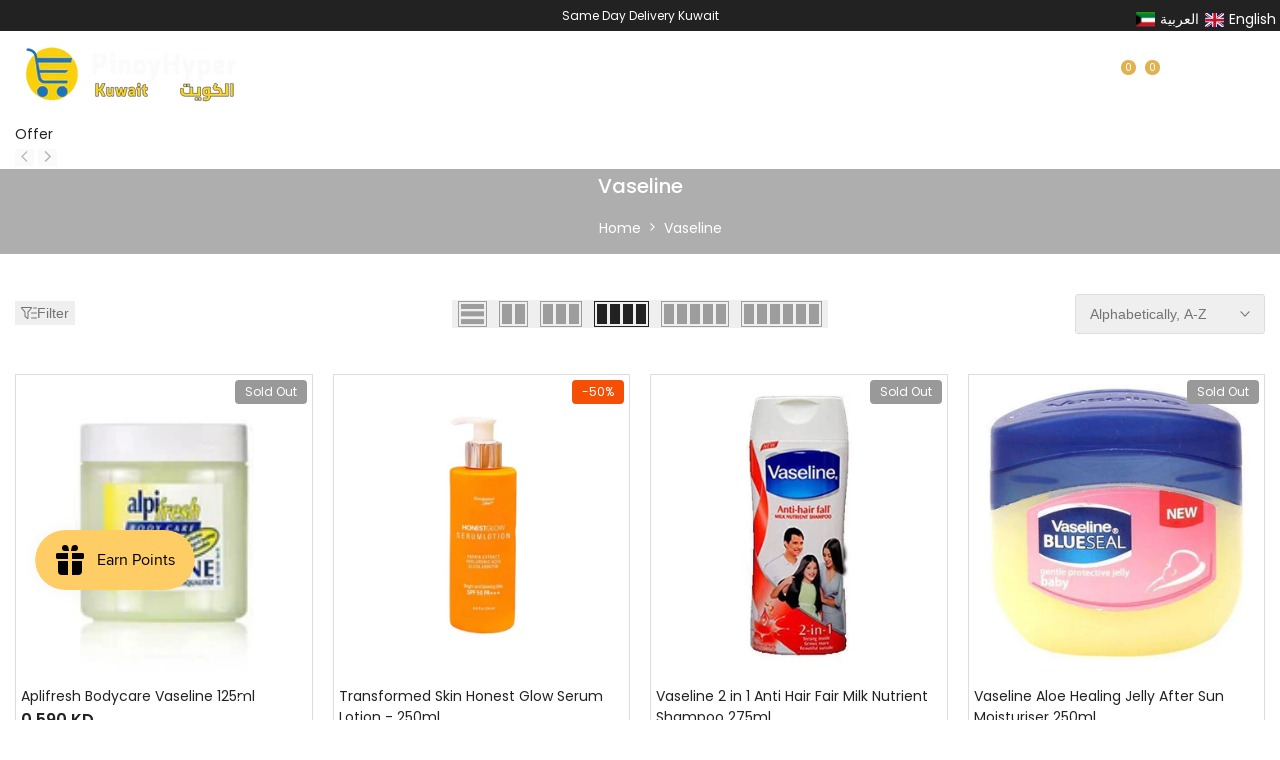

--- FILE ---
content_type: text/html; charset=utf-8
request_url: https://pinoyhyper.com/collections/vendors?q=Vaseline
body_size: 98555
content:
<!doctype html><html class="no-js hdt-pr-img__effect-zoom hdt-badge__shape-round dir--ltr  hdt-hidden-pr-wishlist hdt-hidden-pr-compare" lang="en" dir="ltr">
  <head>
	<!-- Added by AVADA SEO Suite -->
	<script async crossorigin fetchpriority="high" src="/cdn/shopifycloud/importmap-polyfill/es-modules-shim.2.4.0.js"></script>
<script>
  const avadaLightJsExclude = ['cdn.nfcube.com', 'assets/ecom.js', 'variant-title-king', 'linked_options_variants', 'smile-loader.js', 'smart-product-filter-search', 'rivo-loyalty-referrals', 'avada-cookie-consent', 'consentmo-gdpr', 'quinn', 'pandectes'];
  const avadaLightJsInclude = ['https://www.googletagmanager.com/', 'https://connect.facebook.net/', 'https://business-api.tiktok.com/', 'https://static.klaviyo.com/', 'https://cdn.shopify.com/extensions/019b7745-ac18-7bf4-8204-83b79876332f/recommendation-kit-120/assets/', 'https://searchanise-ef84.kxcdn.com/', 'https://analytics.tiktok.com/'];
  window.AVADA_SPEED_BLACKLIST = avadaLightJsInclude.map(item => new RegExp(item, 'i'));
  window.AVADA_SPEED_WHITELIST = avadaLightJsExclude.map(item => new RegExp(item, 'i'));
</script>

<script>
  const isSpeedUpEnable = !1768638673957 || Date.now() < 1768638673957;
  if (isSpeedUpEnable) {
    const avadaSpeedUp=1;
    if(isSpeedUpEnable) {
  function _0x55aa(_0x575858,_0x2fd0be){const _0x30a92f=_0x1cb5();return _0x55aa=function(_0x4e8b41,_0xcd1690){_0x4e8b41=_0x4e8b41-(0xb5e+0xd*0x147+-0x1b1a);let _0x1c09f7=_0x30a92f[_0x4e8b41];return _0x1c09f7;},_0x55aa(_0x575858,_0x2fd0be);}(function(_0x4ad4dc,_0x42545f){const _0x5c7741=_0x55aa,_0x323f4d=_0x4ad4dc();while(!![]){try{const _0x588ea5=parseInt(_0x5c7741(0x10c))/(0xb6f+-0x1853+0xce5)*(-parseInt(_0x5c7741(0x157))/(-0x2363*0x1+0x1dd4+0x591*0x1))+-parseInt(_0x5c7741(0x171))/(0x269b+-0xeb+-0xf*0x283)*(parseInt(_0x5c7741(0x116))/(0x2e1+0x1*0x17b3+-0x110*0x19))+-parseInt(_0x5c7741(0x147))/(-0x1489+-0x312*0x6+0x26fa*0x1)+-parseInt(_0x5c7741(0xfa))/(-0x744+0x1*0xb5d+-0x413)*(-parseInt(_0x5c7741(0x102))/(-0x1e87+0x9e*-0x16+0x2c22))+parseInt(_0x5c7741(0x136))/(0x1e2d+0x1498+-0x1a3*0x1f)+parseInt(_0x5c7741(0x16e))/(0x460+0x1d96+0x3*-0xb4f)*(-parseInt(_0x5c7741(0xe3))/(-0x9ca+-0x1*-0x93f+0x1*0x95))+parseInt(_0x5c7741(0xf8))/(-0x1f73*0x1+0x6*-0x510+0x3dde);if(_0x588ea5===_0x42545f)break;else _0x323f4d['push'](_0x323f4d['shift']());}catch(_0x5d6d7e){_0x323f4d['push'](_0x323f4d['shift']());}}}(_0x1cb5,-0x193549+0x5dc3*-0x31+-0x2f963*-0x13),(function(){const _0x5cb2b4=_0x55aa,_0x23f9e9={'yXGBq':function(_0x237aef,_0x385938){return _0x237aef!==_0x385938;},'XduVF':function(_0x21018d,_0x56ff60){return _0x21018d===_0x56ff60;},'RChnz':_0x5cb2b4(0xf4)+_0x5cb2b4(0xe9)+_0x5cb2b4(0x14a),'TAsuR':function(_0xe21eca,_0x33e114){return _0xe21eca%_0x33e114;},'EvLYw':function(_0x1326ad,_0x261d04){return _0x1326ad!==_0x261d04;},'nnhAQ':_0x5cb2b4(0x107),'swpMF':_0x5cb2b4(0x16d),'plMMu':_0x5cb2b4(0xe8)+_0x5cb2b4(0x135),'PqBPA':function(_0x2ba85c,_0x35b541){return _0x2ba85c<_0x35b541;},'NKPCA':_0x5cb2b4(0xfc),'TINqh':function(_0x4116e3,_0x3ffd02,_0x2c8722){return _0x4116e3(_0x3ffd02,_0x2c8722);},'BAueN':_0x5cb2b4(0x120),'NgloT':_0x5cb2b4(0x14c),'ThSSU':function(_0xeb212a,_0x4341c1){return _0xeb212a+_0x4341c1;},'lDDHN':function(_0x4a1a48,_0x45ebfb){return _0x4a1a48 instanceof _0x45ebfb;},'toAYB':function(_0xcf0fa9,_0xf5fa6a){return _0xcf0fa9 instanceof _0xf5fa6a;},'VMiyW':function(_0x5300e4,_0x44e0f4){return _0x5300e4(_0x44e0f4);},'iyhbw':_0x5cb2b4(0x119),'zuWfR':function(_0x19c3e4,_0x4ee6e8){return _0x19c3e4<_0x4ee6e8;},'vEmrv':function(_0xd798cf,_0x5ea2dd){return _0xd798cf!==_0x5ea2dd;},'yxERj':function(_0x24b03b,_0x5aa292){return _0x24b03b||_0x5aa292;},'MZpwM':_0x5cb2b4(0x110)+_0x5cb2b4(0x109)+'pt','IeUHK':function(_0x5a4c7e,_0x2edf70){return _0x5a4c7e-_0x2edf70;},'Idvge':function(_0x3b526e,_0x36b469){return _0x3b526e<_0x36b469;},'qRwfm':_0x5cb2b4(0x16b)+_0x5cb2b4(0xf1),'CvXDN':function(_0x4b4208,_0x1db216){return _0x4b4208<_0x1db216;},'acPIM':function(_0x7d44b7,_0x3020d2){return _0x7d44b7(_0x3020d2);},'MyLMO':function(_0x22d4b2,_0xe7a6a0){return _0x22d4b2<_0xe7a6a0;},'boDyh':function(_0x176992,_0x346381,_0xab7fc){return _0x176992(_0x346381,_0xab7fc);},'ZANXD':_0x5cb2b4(0x10f)+_0x5cb2b4(0x12a)+_0x5cb2b4(0x142),'CXwRZ':_0x5cb2b4(0x123)+_0x5cb2b4(0x15f),'AuMHM':_0x5cb2b4(0x161),'KUuFZ':_0x5cb2b4(0xe6),'MSwtw':_0x5cb2b4(0x13a),'ERvPB':_0x5cb2b4(0x134),'ycTDj':_0x5cb2b4(0x15b),'Tvhir':_0x5cb2b4(0x154)},_0x469be1=_0x23f9e9[_0x5cb2b4(0x153)],_0x36fe07={'blacklist':window[_0x5cb2b4(0x11f)+_0x5cb2b4(0x115)+'T'],'whitelist':window[_0x5cb2b4(0x11f)+_0x5cb2b4(0x13e)+'T']},_0x26516a={'blacklisted':[]},_0x34e4a6=(_0x2be2f5,_0x25b3b2)=>{const _0x80dd2=_0x5cb2b4;if(_0x2be2f5&&(!_0x25b3b2||_0x23f9e9[_0x80dd2(0x13b)](_0x25b3b2,_0x469be1))&&(!_0x36fe07[_0x80dd2(0x170)]||_0x36fe07[_0x80dd2(0x170)][_0x80dd2(0x151)](_0xa5c7cf=>_0xa5c7cf[_0x80dd2(0x12b)](_0x2be2f5)))&&(!_0x36fe07[_0x80dd2(0x165)]||_0x36fe07[_0x80dd2(0x165)][_0x80dd2(0x156)](_0x4e2570=>!_0x4e2570[_0x80dd2(0x12b)](_0x2be2f5)))&&_0x23f9e9[_0x80dd2(0xf7)](avadaSpeedUp,0x5*0x256+-0x1*0x66c+-0x542+0.5)&&_0x2be2f5[_0x80dd2(0x137)](_0x23f9e9[_0x80dd2(0xe7)])){const _0x413c89=_0x2be2f5[_0x80dd2(0x16c)];return _0x23f9e9[_0x80dd2(0xf7)](_0x23f9e9[_0x80dd2(0x11e)](_0x413c89,-0x1deb*-0x1+0xf13+-0x2cfc),0x1176+-0x78b*0x5+0x1441);}return _0x2be2f5&&(!_0x25b3b2||_0x23f9e9[_0x80dd2(0xed)](_0x25b3b2,_0x469be1))&&(!_0x36fe07[_0x80dd2(0x170)]||_0x36fe07[_0x80dd2(0x170)][_0x80dd2(0x151)](_0x3d689d=>_0x3d689d[_0x80dd2(0x12b)](_0x2be2f5)))&&(!_0x36fe07[_0x80dd2(0x165)]||_0x36fe07[_0x80dd2(0x165)][_0x80dd2(0x156)](_0x26a7b3=>!_0x26a7b3[_0x80dd2(0x12b)](_0x2be2f5)));},_0x11462f=function(_0x42927f){const _0x346823=_0x5cb2b4,_0x5426ae=_0x42927f[_0x346823(0x159)+'te'](_0x23f9e9[_0x346823(0x14e)]);return _0x36fe07[_0x346823(0x170)]&&_0x36fe07[_0x346823(0x170)][_0x346823(0x156)](_0x107b0d=>!_0x107b0d[_0x346823(0x12b)](_0x5426ae))||_0x36fe07[_0x346823(0x165)]&&_0x36fe07[_0x346823(0x165)][_0x346823(0x151)](_0x1e7160=>_0x1e7160[_0x346823(0x12b)](_0x5426ae));},_0x39299f=new MutationObserver(_0x45c995=>{const _0x21802a=_0x5cb2b4,_0x3bc801={'mafxh':function(_0x6f9c57,_0x229989){const _0x9d39b1=_0x55aa;return _0x23f9e9[_0x9d39b1(0xf7)](_0x6f9c57,_0x229989);},'SrchE':_0x23f9e9[_0x21802a(0xe2)],'pvjbV':_0x23f9e9[_0x21802a(0xf6)]};for(let _0x333494=-0x7d7+-0x893+0x106a;_0x23f9e9[_0x21802a(0x158)](_0x333494,_0x45c995[_0x21802a(0x16c)]);_0x333494++){const {addedNodes:_0x1b685b}=_0x45c995[_0x333494];for(let _0x2f087=0x1f03+0x84b+0x1*-0x274e;_0x23f9e9[_0x21802a(0x158)](_0x2f087,_0x1b685b[_0x21802a(0x16c)]);_0x2f087++){const _0x4e5bac=_0x1b685b[_0x2f087];if(_0x23f9e9[_0x21802a(0xf7)](_0x4e5bac[_0x21802a(0x121)],-0x1f3a+-0x1*0x1b93+-0x3*-0x139a)&&_0x23f9e9[_0x21802a(0xf7)](_0x4e5bac[_0x21802a(0x152)],_0x23f9e9[_0x21802a(0xe0)])){const _0x5d9a67=_0x4e5bac[_0x21802a(0x107)],_0x3fb522=_0x4e5bac[_0x21802a(0x16d)];if(_0x23f9e9[_0x21802a(0x103)](_0x34e4a6,_0x5d9a67,_0x3fb522)){_0x26516a[_0x21802a(0x160)+'d'][_0x21802a(0x128)]([_0x4e5bac,_0x4e5bac[_0x21802a(0x16d)]]),_0x4e5bac[_0x21802a(0x16d)]=_0x469be1;const _0x1e52da=function(_0x2c95ff){const _0x359b13=_0x21802a;if(_0x3bc801[_0x359b13(0x118)](_0x4e5bac[_0x359b13(0x159)+'te'](_0x3bc801[_0x359b13(0x166)]),_0x469be1))_0x2c95ff[_0x359b13(0x112)+_0x359b13(0x150)]();_0x4e5bac[_0x359b13(0xec)+_0x359b13(0x130)](_0x3bc801[_0x359b13(0xe4)],_0x1e52da);};_0x4e5bac[_0x21802a(0x12d)+_0x21802a(0x163)](_0x23f9e9[_0x21802a(0xf6)],_0x1e52da),_0x4e5bac[_0x21802a(0x12c)+_0x21802a(0x131)]&&_0x4e5bac[_0x21802a(0x12c)+_0x21802a(0x131)][_0x21802a(0x11a)+'d'](_0x4e5bac);}}}}});_0x39299f[_0x5cb2b4(0x105)](document[_0x5cb2b4(0x10b)+_0x5cb2b4(0x16a)],{'childList':!![],'subtree':!![]});const _0x2910a9=/[|\\{}()\[\]^$+*?.]/g,_0xa9f173=function(..._0x1baa33){const _0x3053cc=_0x5cb2b4,_0x2e6f61={'mMWha':function(_0x158c76,_0x5c404b){const _0x25a05c=_0x55aa;return _0x23f9e9[_0x25a05c(0xf7)](_0x158c76,_0x5c404b);},'BXirI':_0x23f9e9[_0x3053cc(0x141)],'COGok':function(_0x421bf7,_0x55453a){const _0x4fd417=_0x3053cc;return _0x23f9e9[_0x4fd417(0x167)](_0x421bf7,_0x55453a);},'XLSAp':function(_0x193984,_0x35c446){const _0x5bbecf=_0x3053cc;return _0x23f9e9[_0x5bbecf(0xed)](_0x193984,_0x35c446);},'EygRw':function(_0xfbb69c,_0x21b15d){const _0xe5c840=_0x3053cc;return _0x23f9e9[_0xe5c840(0x104)](_0xfbb69c,_0x21b15d);},'xZuNx':_0x23f9e9[_0x3053cc(0x139)],'SBUaW':function(_0x5739bf,_0x2c2fab){const _0x42cbb1=_0x3053cc;return _0x23f9e9[_0x42cbb1(0x172)](_0x5739bf,_0x2c2fab);},'EAoTR':function(_0x123b29,_0x5b29bf){const _0x2828d2=_0x3053cc;return _0x23f9e9[_0x2828d2(0x11d)](_0x123b29,_0x5b29bf);},'cdYdq':_0x23f9e9[_0x3053cc(0x14e)],'WzJcf':_0x23f9e9[_0x3053cc(0xe2)],'nytPK':function(_0x53f733,_0x4ad021){const _0x4f0333=_0x3053cc;return _0x23f9e9[_0x4f0333(0x148)](_0x53f733,_0x4ad021);},'oUrHG':_0x23f9e9[_0x3053cc(0x14d)],'dnxjX':function(_0xed6b5f,_0x573f55){const _0x57aa03=_0x3053cc;return _0x23f9e9[_0x57aa03(0x15a)](_0xed6b5f,_0x573f55);}};_0x23f9e9[_0x3053cc(0x15d)](_0x1baa33[_0x3053cc(0x16c)],-0x1a3*-0x9+-0xf9*0xb+-0x407*0x1)?(_0x36fe07[_0x3053cc(0x170)]=[],_0x36fe07[_0x3053cc(0x165)]=[]):(_0x36fe07[_0x3053cc(0x170)]&&(_0x36fe07[_0x3053cc(0x170)]=_0x36fe07[_0x3053cc(0x170)][_0x3053cc(0x106)](_0xa8e001=>_0x1baa33[_0x3053cc(0x156)](_0x4a8a28=>{const _0x2e425b=_0x3053cc;if(_0x2e6f61[_0x2e425b(0x111)](typeof _0x4a8a28,_0x2e6f61[_0x2e425b(0x155)]))return!_0xa8e001[_0x2e425b(0x12b)](_0x4a8a28);else{if(_0x2e6f61[_0x2e425b(0xeb)](_0x4a8a28,RegExp))return _0x2e6f61[_0x2e425b(0x145)](_0xa8e001[_0x2e425b(0xdf)](),_0x4a8a28[_0x2e425b(0xdf)]());}}))),_0x36fe07[_0x3053cc(0x165)]&&(_0x36fe07[_0x3053cc(0x165)]=[..._0x36fe07[_0x3053cc(0x165)],..._0x1baa33[_0x3053cc(0xff)](_0x4e4c02=>{const _0x7c755c=_0x3053cc;if(_0x23f9e9[_0x7c755c(0xf7)](typeof _0x4e4c02,_0x23f9e9[_0x7c755c(0x141)])){const _0x932437=_0x4e4c02[_0x7c755c(0xea)](_0x2910a9,_0x23f9e9[_0x7c755c(0x16f)]),_0x34e686=_0x23f9e9[_0x7c755c(0xf0)](_0x23f9e9[_0x7c755c(0xf0)]('.*',_0x932437),'.*');if(_0x36fe07[_0x7c755c(0x165)][_0x7c755c(0x156)](_0x21ef9a=>_0x21ef9a[_0x7c755c(0xdf)]()!==_0x34e686[_0x7c755c(0xdf)]()))return new RegExp(_0x34e686);}else{if(_0x23f9e9[_0x7c755c(0x117)](_0x4e4c02,RegExp)){if(_0x36fe07[_0x7c755c(0x165)][_0x7c755c(0x156)](_0x5a3f09=>_0x5a3f09[_0x7c755c(0xdf)]()!==_0x4e4c02[_0x7c755c(0xdf)]()))return _0x4e4c02;}}return null;})[_0x3053cc(0x106)](Boolean)]));const _0x3eeb55=document[_0x3053cc(0x11b)+_0x3053cc(0x10e)](_0x23f9e9[_0x3053cc(0xf0)](_0x23f9e9[_0x3053cc(0xf0)](_0x23f9e9[_0x3053cc(0x122)],_0x469be1),'"]'));for(let _0xf831f7=-0x21aa+-0x1793+0x393d*0x1;_0x23f9e9[_0x3053cc(0x14b)](_0xf831f7,_0x3eeb55[_0x3053cc(0x16c)]);_0xf831f7++){const _0x5868cb=_0x3eeb55[_0xf831f7];_0x23f9e9[_0x3053cc(0x132)](_0x11462f,_0x5868cb)&&(_0x26516a[_0x3053cc(0x160)+'d'][_0x3053cc(0x128)]([_0x5868cb,_0x23f9e9[_0x3053cc(0x14d)]]),_0x5868cb[_0x3053cc(0x12c)+_0x3053cc(0x131)][_0x3053cc(0x11a)+'d'](_0x5868cb));}let _0xdf8cd0=-0x17da+0x2461+-0xc87*0x1;[..._0x26516a[_0x3053cc(0x160)+'d']][_0x3053cc(0x10d)](([_0x226aeb,_0x33eaa7],_0xe33bca)=>{const _0x2aa7bf=_0x3053cc;if(_0x2e6f61[_0x2aa7bf(0x143)](_0x11462f,_0x226aeb)){const _0x41da0d=document[_0x2aa7bf(0x11c)+_0x2aa7bf(0x131)](_0x2e6f61[_0x2aa7bf(0x127)]);for(let _0x6784c7=0xd7b+-0xaa5+-0x2d6;_0x2e6f61[_0x2aa7bf(0x164)](_0x6784c7,_0x226aeb[_0x2aa7bf(0xe5)][_0x2aa7bf(0x16c)]);_0x6784c7++){const _0x4ca758=_0x226aeb[_0x2aa7bf(0xe5)][_0x6784c7];_0x2e6f61[_0x2aa7bf(0x12f)](_0x4ca758[_0x2aa7bf(0x133)],_0x2e6f61[_0x2aa7bf(0x13f)])&&_0x2e6f61[_0x2aa7bf(0x145)](_0x4ca758[_0x2aa7bf(0x133)],_0x2e6f61[_0x2aa7bf(0x100)])&&_0x41da0d[_0x2aa7bf(0xe1)+'te'](_0x4ca758[_0x2aa7bf(0x133)],_0x226aeb[_0x2aa7bf(0xe5)][_0x6784c7][_0x2aa7bf(0x12e)]);}_0x41da0d[_0x2aa7bf(0xe1)+'te'](_0x2e6f61[_0x2aa7bf(0x13f)],_0x226aeb[_0x2aa7bf(0x107)]),_0x41da0d[_0x2aa7bf(0xe1)+'te'](_0x2e6f61[_0x2aa7bf(0x100)],_0x2e6f61[_0x2aa7bf(0x101)](_0x33eaa7,_0x2e6f61[_0x2aa7bf(0x126)])),document[_0x2aa7bf(0x113)][_0x2aa7bf(0x146)+'d'](_0x41da0d),_0x26516a[_0x2aa7bf(0x160)+'d'][_0x2aa7bf(0x162)](_0x2e6f61[_0x2aa7bf(0x13d)](_0xe33bca,_0xdf8cd0),-0x105d*0x2+0x1*-0xeaa+0x2f65),_0xdf8cd0++;}}),_0x36fe07[_0x3053cc(0x170)]&&_0x23f9e9[_0x3053cc(0xf3)](_0x36fe07[_0x3053cc(0x170)][_0x3053cc(0x16c)],0x10f2+-0x1a42+0x951)&&_0x39299f[_0x3053cc(0x15c)]();},_0x4c2397=document[_0x5cb2b4(0x11c)+_0x5cb2b4(0x131)],_0x573f89={'src':Object[_0x5cb2b4(0x14f)+_0x5cb2b4(0xfd)+_0x5cb2b4(0x144)](HTMLScriptElement[_0x5cb2b4(0xf9)],_0x23f9e9[_0x5cb2b4(0x14e)]),'type':Object[_0x5cb2b4(0x14f)+_0x5cb2b4(0xfd)+_0x5cb2b4(0x144)](HTMLScriptElement[_0x5cb2b4(0xf9)],_0x23f9e9[_0x5cb2b4(0xe2)])};document[_0x5cb2b4(0x11c)+_0x5cb2b4(0x131)]=function(..._0x4db605){const _0x1480b5=_0x5cb2b4,_0x3a6982={'KNNxG':function(_0x32fa39,_0x2a57e4,_0x3cc08f){const _0x5ead12=_0x55aa;return _0x23f9e9[_0x5ead12(0x169)](_0x32fa39,_0x2a57e4,_0x3cc08f);}};if(_0x23f9e9[_0x1480b5(0x13b)](_0x4db605[-0x4*-0x376+0x4*0x2f+-0xe94][_0x1480b5(0x140)+'e'](),_0x23f9e9[_0x1480b5(0x139)]))return _0x4c2397[_0x1480b5(0x114)](document)(..._0x4db605);const _0x2f091d=_0x4c2397[_0x1480b5(0x114)](document)(..._0x4db605);try{Object[_0x1480b5(0xf2)+_0x1480b5(0x149)](_0x2f091d,{'src':{..._0x573f89[_0x1480b5(0x107)],'set'(_0x3ae2bc){const _0x5d6fdc=_0x1480b5;_0x3a6982[_0x5d6fdc(0x129)](_0x34e4a6,_0x3ae2bc,_0x2f091d[_0x5d6fdc(0x16d)])&&_0x573f89[_0x5d6fdc(0x16d)][_0x5d6fdc(0x10a)][_0x5d6fdc(0x125)](this,_0x469be1),_0x573f89[_0x5d6fdc(0x107)][_0x5d6fdc(0x10a)][_0x5d6fdc(0x125)](this,_0x3ae2bc);}},'type':{..._0x573f89[_0x1480b5(0x16d)],'get'(){const _0x436e9e=_0x1480b5,_0x4b63b9=_0x573f89[_0x436e9e(0x16d)][_0x436e9e(0xfb)][_0x436e9e(0x125)](this);if(_0x23f9e9[_0x436e9e(0xf7)](_0x4b63b9,_0x469be1)||_0x23f9e9[_0x436e9e(0x103)](_0x34e4a6,this[_0x436e9e(0x107)],_0x4b63b9))return null;return _0x4b63b9;},'set'(_0x174ea3){const _0x1dff57=_0x1480b5,_0xa2fd13=_0x23f9e9[_0x1dff57(0x103)](_0x34e4a6,_0x2f091d[_0x1dff57(0x107)],_0x2f091d[_0x1dff57(0x16d)])?_0x469be1:_0x174ea3;_0x573f89[_0x1dff57(0x16d)][_0x1dff57(0x10a)][_0x1dff57(0x125)](this,_0xa2fd13);}}}),_0x2f091d[_0x1480b5(0xe1)+'te']=function(_0x5b0870,_0x8c60d5){const _0xab22d4=_0x1480b5;if(_0x23f9e9[_0xab22d4(0xf7)](_0x5b0870,_0x23f9e9[_0xab22d4(0xe2)])||_0x23f9e9[_0xab22d4(0xf7)](_0x5b0870,_0x23f9e9[_0xab22d4(0x14e)]))_0x2f091d[_0x5b0870]=_0x8c60d5;else HTMLScriptElement[_0xab22d4(0xf9)][_0xab22d4(0xe1)+'te'][_0xab22d4(0x125)](_0x2f091d,_0x5b0870,_0x8c60d5);};}catch(_0x5a9461){console[_0x1480b5(0x168)](_0x23f9e9[_0x1480b5(0xef)],_0x5a9461);}return _0x2f091d;};const _0x5883c5=[_0x23f9e9[_0x5cb2b4(0xfe)],_0x23f9e9[_0x5cb2b4(0x13c)],_0x23f9e9[_0x5cb2b4(0xf5)],_0x23f9e9[_0x5cb2b4(0x15e)],_0x23f9e9[_0x5cb2b4(0x138)],_0x23f9e9[_0x5cb2b4(0x124)]],_0x4ab8d2=_0x5883c5[_0x5cb2b4(0xff)](_0x439d08=>{return{'type':_0x439d08,'listener':()=>_0xa9f173(),'options':{'passive':!![]}};});_0x4ab8d2[_0x5cb2b4(0x10d)](_0x4d3535=>{const _0x3882ab=_0x5cb2b4;document[_0x3882ab(0x12d)+_0x3882ab(0x163)](_0x4d3535[_0x3882ab(0x16d)],_0x4d3535[_0x3882ab(0xee)],_0x4d3535[_0x3882ab(0x108)]);});}()));function _0x1cb5(){const _0x15f8e0=['ault','some','tagName','CXwRZ','wheel','BXirI','every','6lYvYYX','PqBPA','getAttribu','IeUHK','touchstart','disconnect','Idvge','ERvPB','/blocked','blackliste','keydown','splice','stener','SBUaW','whitelist','SrchE','toAYB','warn','boDyh','ement','script[typ','length','type','346347wGqEBH','NgloT','blacklist','33OVoYHk','zuWfR','toString','NKPCA','setAttribu','swpMF','230EEqEiq','pvjbV','attributes','mousemove','RChnz','beforescri','y.com/exte','replace','COGok','removeEven','EvLYw','listener','ZANXD','ThSSU','e="','defineProp','MyLMO','cdn.shopif','MSwtw','plMMu','XduVF','22621984JRJQxz','prototype','8818116NVbcZr','get','SCRIPT','ertyDescri','AuMHM','map','WzJcf','nytPK','7kiZatp','TINqh','VMiyW','observe','filter','src','options','n/javascri','set','documentEl','478083wuqgQV','forEach','torAll','Avada cann','applicatio','mMWha','preventDef','head','bind','D_BLACKLIS','75496skzGVx','lDDHN','mafxh','script','removeChil','querySelec','createElem','vEmrv','TAsuR','AVADA_SPEE','string','nodeType','qRwfm','javascript','Tvhir','call','oUrHG','xZuNx','push','KNNxG','ot lazy lo','test','parentElem','addEventLi','value','EAoTR','tListener','ent','acPIM','name','touchmove','ptexecute','6968312SmqlIb','includes','ycTDj','iyhbw','touchend','yXGBq','KUuFZ','dnxjX','D_WHITELIS','cdYdq','toLowerCas','BAueN','ad script','EygRw','ptor','XLSAp','appendChil','4975500NoPAFA','yxERj','erties','nsions','CvXDN','\$&','MZpwM','nnhAQ','getOwnProp'];_0x1cb5=function(){return _0x15f8e0;};return _0x1cb5();}
}
    class LightJsLoader{constructor(e){this.jQs=[],this.listener=this.handleListener.bind(this,e),this.scripts=["default","defer","async"].reduce(((e,t)=>({...e,[t]:[]})),{});const t=this;e.forEach((e=>window.addEventListener(e,t.listener,{passive:!0})))}handleListener(e){const t=this;return e.forEach((e=>window.removeEventListener(e,t.listener))),"complete"===document.readyState?this.handleDOM():document.addEventListener("readystatechange",(e=>{if("complete"===e.target.readyState)return setTimeout(t.handleDOM.bind(t),1)}))}async handleDOM(){this.suspendEvent(),this.suspendJQuery(),this.findScripts(),this.preloadScripts();for(const e of Object.keys(this.scripts))await this.replaceScripts(this.scripts[e]);for(const e of["DOMContentLoaded","readystatechange"])await this.requestRepaint(),document.dispatchEvent(new Event("lightJS-"+e));document.lightJSonreadystatechange&&document.lightJSonreadystatechange();for(const e of["DOMContentLoaded","load"])await this.requestRepaint(),window.dispatchEvent(new Event("lightJS-"+e));await this.requestRepaint(),window.lightJSonload&&window.lightJSonload(),await this.requestRepaint(),this.jQs.forEach((e=>e(window).trigger("lightJS-jquery-load"))),window.dispatchEvent(new Event("lightJS-pageshow")),await this.requestRepaint(),window.lightJSonpageshow&&window.lightJSonpageshow()}async requestRepaint(){return new Promise((e=>requestAnimationFrame(e)))}findScripts(){document.querySelectorAll("script[type=lightJs]").forEach((e=>{e.hasAttribute("src")?e.hasAttribute("async")&&e.async?this.scripts.async.push(e):e.hasAttribute("defer")&&e.defer?this.scripts.defer.push(e):this.scripts.default.push(e):this.scripts.default.push(e)}))}preloadScripts(){const e=this,t=Object.keys(this.scripts).reduce(((t,n)=>[...t,...e.scripts[n]]),[]),n=document.createDocumentFragment();t.forEach((e=>{const t=e.getAttribute("src");if(!t)return;const s=document.createElement("link");s.href=t,s.rel="preload",s.as="script",n.appendChild(s)})),document.head.appendChild(n)}async replaceScripts(e){let t;for(;t=e.shift();)await this.requestRepaint(),new Promise((e=>{const n=document.createElement("script");[...t.attributes].forEach((e=>{"type"!==e.nodeName&&n.setAttribute(e.nodeName,e.nodeValue)})),t.hasAttribute("src")?(n.addEventListener("load",e),n.addEventListener("error",e)):(n.text=t.text,e()),t.parentNode.replaceChild(n,t)}))}suspendEvent(){const e={};[{obj:document,name:"DOMContentLoaded"},{obj:window,name:"DOMContentLoaded"},{obj:window,name:"load"},{obj:window,name:"pageshow"},{obj:document,name:"readystatechange"}].map((t=>function(t,n){function s(n){return e[t].list.indexOf(n)>=0?"lightJS-"+n:n}e[t]||(e[t]={list:[n],add:t.addEventListener,remove:t.removeEventListener},t.addEventListener=(...n)=>{n[0]=s(n[0]),e[t].add.apply(t,n)},t.removeEventListener=(...n)=>{n[0]=s(n[0]),e[t].remove.apply(t,n)})}(t.obj,t.name))),[{obj:document,name:"onreadystatechange"},{obj:window,name:"onpageshow"}].map((e=>function(e,t){let n=e[t];Object.defineProperty(e,t,{get:()=>n||function(){},set:s=>{e["lightJS"+t]=n=s}})}(e.obj,e.name)))}suspendJQuery(){const e=this;let t=window.jQuery;Object.defineProperty(window,"jQuery",{get:()=>t,set(n){if(!n||!n.fn||!e.jQs.includes(n))return void(t=n);n.fn.ready=n.fn.init.prototype.ready=e=>{e.bind(document)(n)};const s=n.fn.on;n.fn.on=n.fn.init.prototype.on=function(...e){if(window!==this[0])return s.apply(this,e),this;const t=e=>e.split(" ").map((e=>"load"===e||0===e.indexOf("load.")?"lightJS-jquery-load":e)).join(" ");return"string"==typeof e[0]||e[0]instanceof String?(e[0]=t(e[0]),s.apply(this,e),this):("object"==typeof e[0]&&Object.keys(e[0]).forEach((n=>{delete Object.assign(e[0],{[t(n)]:e[0][n]})[n]})),s.apply(this,e),this)},e.jQs.push(n),t=n}})}}
new LightJsLoader(["keydown","mousemove","touchend","touchmove","touchstart","wheel"]);
  }
</script><!-- meta basic type collection -->

	<!-- /Added by AVADA SEO Suite --><meta charset="utf-8">
    <meta http-equiv="X-UA-Compatible" content="IE=edge">
    <meta name="viewport" content="width=device-width,initial-scale=1">
    <meta name="theme-color" content="">
    <link rel="canonical" href="https://pinoyhyper.com/collections/vendors?q=vaseline"><link rel="icon" type="image/png" href="//pinoyhyper.com/cdn/shop/files/32x32_97dc4c1d-bc10-4c45-a742-8d9615a5897a.png?crop=center&height=32&v=1676279966&width=32">
      <link rel="apple-touch-icon" href="//pinoyhyper.com/cdn/shop/files/32x32_97dc4c1d-bc10-4c45-a742-8d9615a5897a.png?crop=center&height=48&v=1676279966&width=48"><link rel="preconnect" href="https://fonts.googleapis.com">
<link rel="preconnect" href="https://fonts.gstatic.com" crossorigin="">
<link href="https://fonts.googleapis.com/css2?family=Libre+Baskerville:ital,wght@0,400;0,700;1,400&amp;family=Poppins:ital,wght@0,100;0,200;0,300;0,400;0,500;0,600;0,700;0,800;0,900;1,100;1,200;1,300;1,400;1,500;1,600;1,700;1,800;1,900&amp;display=swap" rel="stylesheet"><title>
      Buy Vaseline Same Day Delivery in Kuwait
 &ndash; Pinoy Hyper Kuwait</title><meta name="description" content="Buy Vaseline at Pinoy Hyper Kuwait. Affordable Price, COD">
<!-- /snippets/social-meta-tags.liquid -->
<meta name="keywords" content="Vaseline, Pinoy Hyper Kuwait, Pinoy Hyper Kuwait"/><meta property="og:site_name" content="Pinoy Hyper Kuwait">
<meta property="og:url" content="https://pinoyhyper.com/collections/vendors?q=vaseline">
<meta property="og:title" content="Vaseline">
<meta property="og:type" content="website">
<meta property="og:description" content="Pinoy Hyper Kuwait, Online groceries for Filipinos in Kuwait, Shop popular Filipino food, snacks, and cosmetics products, and Delivery all over Kuwait with COD"><meta property="og:image" content="http://pinoyhyper.com/cdn/shop/files/App-icon1024x1024.jpg?v=1646733092">
  <meta property="og:image:secure_url" content="https://pinoyhyper.com/cdn/shop/files/App-icon1024x1024.jpg?v=1646733092">
  <meta property="og:image:width" content="1024">
  <meta property="og:image:height" content="1024"><meta name="x:card" content="summary_large_image">
<meta name="x:title" content="Vaseline">
<meta name="x:description" content="Pinoy Hyper Kuwait, Online groceries for Filipinos in Kuwait, Shop popular Filipino food, snacks, and cosmetics products, and Delivery all over Kuwait with COD">
<style data-shopify>:root {
    --aspect-ratiocus1: 0.7281323877068558;
    --scrollbar-w: 0px;
    /* Spacing */
    --spacing-0-2: 0.2rem; /* 2px */
    --spacing-0-4: 0.4rem; /* 4px */
    --spacing-0-6: 0.6rem; /* 6px */
    --spacing-0-8: 0.8rem; /* 8px */
    --spacing-1: 1rem; /* 10px */
    --spacing-1-2: 1.2rem; /* 12px */
    --spacing-1-4: 1.4rem; /* 14px */
    --spacing-1-6: 1.6rem; /* 16px */
    --spacing-1-8: 1.8rem; /* 18px */
    --spacing-2: 2rem; /* 20px */
    --spacing-2-2: 2.2rem; /* 22px */
    --spacing-2-4: 2.4rem; /* 24px */
    --spacing-2-6: 2.6rem; /* 26px */
    --spacing-2-8: 2.8rem; /* 28px */
    --spacing-3: 3rem; /* 30px */
    --spacing-3-2: 3.2rem; /* 32px */
    --spacing-3-4: 3.4rem; /* 34px */
    --spacing-3-6: 3.6rem; /* 36px */
    --spacing-3-8: 3.8rem; /* 38px */
    --spacing-4: 4rem; /* 40px */
    --spacing-4-2: 4.2rem; /* 42px */
    --spacing-4-4: 4.4rem; /* 44px */
    --spacing-4-8: 4.8rem; /* 48px */
    --spacing-5: 5rem; /* 50px */
    --spacing-5-6: 5.6rem; /* 56px */
    --spacing-6: 6rem; /* 60px */
    --spacing-6-4: 6.4rem; /* 64px */
    --spacing-7: 7rem; /* 70px */
    --spacing-7-2: 7.2rem; /* 72px */
    --spacing-8: 8rem; /* 80px */
    --spacing-9: 9rem; /* 90px */
    --spacing-10: 10rem; /* 100px */

    /* Colors */
    --color-base-background: 255 255 255;
    --color-base-text: 34 34 34;
    --color-focus: 86 207 225;
    --payment-terms-background-color: rgb(255 255 255);

    --color-foreground: 34 34 34;
    --color-foreground2: 105 105 105;    
    --color-background2: 242 242 242;
    --color-accent: 248 87 18;
    --color-secondary: 98 98 98;
    --color-tertiary: 162 162 162;

    --hdt-btn-color: 255 255 255;
    --hdt-btn-bg: 255 78 0;
    --hdt-btn-border-color: 19 23 40;
    --hdt-btn-hover-color: 255 255 255;
    --hdt-btn-hover-bg:255 103 36;
    --hdt-btn-hover-border-color:30 37 64;

    --hdt-btn-secondary-color: 224 224 224;
    --hdt-btn-secondary-bg: 98 98 98;

    --hdt-btn-tertiary-color: 236 236 236;
    --hdt-btn-tertiary-bg: 162 162 162;

    --hdt-btn-outline-color: 19 23 40;
    --hdt-btn-outline-border-color: 19 23 40;

    --hdt-link-color: 19 23 40;
    --hdt-link-hover-color: 248 87 18;

    --color-line-border: 221 221 221;
    --color-overlay: 0 0 0;
    --payment-terms-background-color: rgb(255 255 255);
    /* Product colors */
    --color-pr-price: 34 34 34;
    --color-pr-sale-price: 248 87 18;
    --color-pr-text: 34 34 34;
    --color-pr-rating: ;
    /* Input colors */
    --color-input-primary: 255 255 255;
    --color-input-secondary: 135 135 135;

    /* Product badge colors */
    --color-on-sale-badge-background: 248 87 18;
    --color-on-sale-badge-text: 255 255 255;
    --color-new-badge-background: 39 205 228;
    --color-new-badge-text: 255 255 255;
    --color-sold-out-badge-background: 153 153 153;
    --color-sold-out-badge-text: 255 255 255;
    --color-pre-order-badge-background: 7 116 215;
    --color-pre-order-badge-text: 255 255 255;
    --color-custom-badge-background: 39 205 228;
    --color-custom-badge-text: 255 255 255;

    /* Notices colors */
    --color-tooltip-background: 56 56 56;
    --color-tooltip-text: 255 255 255;
    --color-success-background: 232 240 233;
    --color-success-text: 66 132 69;
    --color-warning-background: 251 246 234;
    --color-warning-text: 224 178 82;
    --color-error-background: 253 224 228;
    --color-error-text: 235 0 27;--f_family_1: "Poppins", sans-serif;;
        --f_family_2: "Poppins", sans-serif;;
        --f_family_3: "Libre Baskerville", serif;;--f_family_4: ;
    --f_family_5: ;
    
    /* --bs-font-sans-serif: var(--f_family); */

    --font-body-family: var(--f_family_1);
    --font-body-weight: 400;
    --font-body-weight-bold: 700;

    --font-heading-family: var(--f_family_1);
    --font-sheading-family: var(--f_family_2);
    --font-heading-weight: 500;

    --font-body-line-height: 1.7;
    --font-body-spacing: 0.0em;
    --font-heading-scale: 1.0;
    --font-heading-line-height: 1.5;
    --font-heading-spacing: 0.0em;
    --button-line-height: 1.2;

    --h0-size: calc(6.4rem * var(--font-heading-scale));
    --h1-size: calc(5.4rem * var(--font-heading-scale));
    --h2-size: calc(4.2rem * var(--font-heading-scale));
    --h3-size: calc(3.4rem * var(--font-heading-scale));
    --h4-size: calc(2.8rem * var(--font-heading-scale));
    --h5-size: calc(2.4rem * var(--font-heading-scale));
    --h6-size: calc(1.6rem * var(--font-heading-scale));

    --h0-size-mb: calc(3.2rem * var(--font-heading-scale));
    --h1-size-mb: calc(2.8rem * var(--font-heading-scale));
    --h2-size-mb: calc(2.5rem * var(--font-heading-scale));
    --h3-size-mb: calc(2.4rem * var(--font-heading-scale));
    --h4-size-mb: calc(2.2rem * var(--font-heading-scale));
    --h5-size-mb: calc(1.8rem * var(--font-heading-scale));
    --h6-size-mb: calc(1.4rem * var(--font-heading-scale));

    /* Font sizes */
    --text-xs: 1.0rem;
    --text-sm: 1.2rem;
    --text-base: 1.4rem;
    --text-lg: 1.6rem;
    --text-xl: 1.8rem;
    --text-2xl: 2.0rem;
    --text-4xl: 2.2rem;
    --text-6xl: 2.4rem;
    --text-8xl: 2.6rem;
    --text-10xl: 2.8rem;
    --text-12xl: 3.0rem;
    /* Font Weight */
    --font-light: 300;
    --font-normal: 400;
    --font-medium: 500;
    --font-semibold: 600;
    --font-bold: 700;
    --font-extrabold: 800;
    --font-black: 900;
    --spacing-x: 10px;
    --spacing-y: 18px;

    --container-max-width: 165rem;
    --container-max-width-padding-lg: 175rem;
    --container-max-width-padding-md: 171rem;
    --container-width-margin: 0rem;
    --spacing-sections-desktop: 0px;
    --spacing-sections-mobile: 0px;

    /* Border Radius */
    --radius-2xs: 0.0rem;
    --radius-xs: 0.0rem;
    --radius-sm: 0.0rem;
    --radius: 0.0rem;
    --radius-lg: 0.0rem;
    --radius-full: 9999px;
    --radius-button: 0.3rem;
    --radius-input: 3.0rem;
    --radius-product-card: 0.0rem;
    --radius-product-media: 0.0rem;
    --radius-collection-card: 0.0rem;
    --radius-blog-card: 0.0rem;

    --padding-block-input: var(--spacing-0-6);
    --padding-inline-input: var(--spacing-1);
    --height-input: var(--spacing-4-2);
    --thickness-btn: 0.2rem;

    --cursor-zoom-in-icon: url(//pinoyhyper.com/cdn/shop/t/34/assets/cursor-zoom-in.svg?v=88807523373575012131767712948);
    --cursor-close-svg-url: url(//pinoyhyper.com/cdn/shop/t/34/assets/cursor-close.svg?v=32251313898602219511767712948);

    /* RTL support */
      --value-logical-flip: 1;
      --value-origin-start: left;
      --value-origin-end: right;}

  /* Color schemes */
  [color-scheme="scheme-1"] {
      --color-background: 255 255 255;
      ;
      --color-background2: 242 242 242;

      --color-foreground: 34 34 34;
      --color-foreground2: 105 105 105;
      --color-accent: 224 178 82;
      --color-secondary: 98 98 98;
      --color-tertiary: 162 162 162;

      --hdt-btn-color: 255 255 255;
      --hdt-btn-bg: 19 23 40;
      --hdt-btn-border-color: 19 23 40;
      --hdt-btn-hover-color: 255 255 255;
      --hdt-btn-hover-bg:30 37 64;
      --hdt-btn-hover-border-color:30 37 64;

      --hdt-btn-secondary-color: 224 224 224;
      --hdt-btn-secondary-bg: 98 98 98;

      --hdt-btn-tertiary-color: 236 236 236;
      --hdt-btn-tertiary-bg: 162 162 162;

      --hdt-btn-outline-color: 19 23 40;
      --hdt-btn-outline-border-color: 19 23 40;

      --hdt-link-color: 19 23 40;
      --hdt-link-hover-color: 224 178 82;

      --color-line-border: 221 221 221;
      --color-overlay: 0 0 0;
      --payment-terms-background-color: rgb(255 255 255);
      /* Product colors */
      --color-pr-price: 165 165 165;
      --color-pr-sale-price: 248 87 18;
      --color-pr-text: 34 34 34;
      --color-pr-rating: ;
      /* Input colors */
      --color-input-primary: 255 255 255;
      --color-input-secondary: 135 135 135;
    }
  [color-scheme="scheme-77e4ef58-56a9-4631-876a-12098ba7d57d"] {
      --color-background: 34 34 34;
      ;
      --color-background2: 255 255 255;

      --color-foreground: 255 255 255;
      --color-foreground2: 135 135 135;
      --color-accent: 224 178 82;
      --color-secondary: 191 191 191;
      --color-tertiary: 128 128 128;

      --hdt-btn-color: 34 34 34;
      --hdt-btn-bg: 255 255 255;
      --hdt-btn-border-color: 255 255 255;
      --hdt-btn-hover-color: 34 34 34;
      --hdt-btn-hover-bg:255 255 255;
      --hdt-btn-hover-border-color:255 255 255;

      --hdt-btn-secondary-color: 76 76 76;
      --hdt-btn-secondary-bg: 191 191 191;

      --hdt-btn-tertiary-color: 51 51 51;
      --hdt-btn-tertiary-bg: 128 128 128;

      --hdt-btn-outline-color: 255 255 255;
      --hdt-btn-outline-border-color: 255 255 255;

      --hdt-link-color: 255 255 255;
      --hdt-link-hover-color: 224 178 82;

      --color-line-border: 68 68 68;
      --color-overlay: 0 0 0;
      --payment-terms-background-color: rgb(34 34 34);
      /* Product colors */
      --color-pr-price: 153 153 153;
      --color-pr-sale-price: 235 0 27;
      --color-pr-text: 255 255 255;
      --color-pr-rating: ;
      /* Input colors */
      --color-input-primary: 255 255 255;
      --color-input-secondary: 104 104 104;
    }
  [color-scheme="scheme-e0b73555-c767-4eda-aa6d-4e44e10aefce"] {
      --color-background: 255 255 255;
      ;
      --color-background2: 245 245 245;

      --color-foreground: 34 34 34;
      --color-foreground2: 135 135 135;
      --color-accent: 34 34 34;
      --color-secondary: 98 98 98;
      --color-tertiary: 162 162 162;

      --hdt-btn-color: 255 255 255;
      --hdt-btn-bg: 224 178 82;
      --hdt-btn-border-color: 224 178 82;
      --hdt-btn-hover-color: 255 255 255;
      --hdt-btn-hover-bg:229 191 112;
      --hdt-btn-hover-border-color:229 191 112;

      --hdt-btn-secondary-color: 224 224 224;
      --hdt-btn-secondary-bg: 98 98 98;

      --hdt-btn-tertiary-color: 236 236 236;
      --hdt-btn-tertiary-bg: 162 162 162;

      --hdt-btn-outline-color: 34 34 34;
      --hdt-btn-outline-border-color: 34 34 34;

      --hdt-link-color: 34 34 34;
      --hdt-link-hover-color: 34 34 34;

      --color-line-border: 238 238 238;
      --color-overlay: 0 0 0;
      --payment-terms-background-color: rgb(255 255 255);
      /* Product colors */
      --color-pr-price: 134 134 134;
      --color-pr-sale-price: 235 0 27;
      --color-pr-text: 0 0 0;
      --color-pr-rating: ;
      /* Input colors */
      --color-input-primary: 255 255 255;
      --color-input-secondary: 104 104 104;
    }
  [color-scheme="scheme-23cf8966-8e57-4acd-9bb3-bb85f222fbb9"] {
      --color-background: 255 255 255;
      ;
      --color-background2: 242 242 242;

      --color-foreground: 34 34 34;
      --color-foreground2: 135 135 135;
      --color-accent: 86 207 225;
      --color-secondary: 98 98 98;
      --color-tertiary: 162 162 162;

      --hdt-btn-color: 34 34 34;
      --hdt-btn-bg: 255 255 255;
      --hdt-btn-border-color: 153 153 153;
      --hdt-btn-hover-color: 34 34 34;
      --hdt-btn-hover-bg:255 255 255;
      --hdt-btn-hover-border-color:171 171 171;

      --hdt-btn-secondary-color: 224 224 224;
      --hdt-btn-secondary-bg: 98 98 98;

      --hdt-btn-tertiary-color: 236 236 236;
      --hdt-btn-tertiary-bg: 162 162 162;

      --hdt-btn-outline-color: 34 34 34;
      --hdt-btn-outline-border-color: 34 34 34;

      --hdt-link-color: 34 34 34;
      --hdt-link-hover-color: 86 207 225;

      --color-line-border: 221 221 221;
      --color-overlay: 0 0 0;
      --payment-terms-background-color: rgb(255 255 255);
      /* Product colors */
      --color-pr-price: 105 105 105;
      --color-pr-sale-price: 236 1 1;
      --color-pr-text: 34 34 34;
      --color-pr-rating: ;
      /* Input colors */
      --color-input-primary: 255 255 255;
      --color-input-secondary: 104 104 104;
    }
  [color-scheme="scheme-fe88a2ec-47a1-478d-8953-54da0178e18c"] {
      --color-background: 56 56 56;
      ;
      --color-background2: 242 242 242;

      --color-foreground: 255 255 255;
      --color-foreground2: 135 135 135;
      --color-accent: 86 207 225;
      --color-secondary: 191 191 191;
      --color-tertiary: 128 128 128;

      --hdt-btn-color: 34 34 34;
      --hdt-btn-bg: 255 255 255;
      --hdt-btn-border-color: 255 255 255;
      --hdt-btn-hover-color: 34 34 34;
      --hdt-btn-hover-bg:255 255 255;
      --hdt-btn-hover-border-color:255 255 255;

      --hdt-btn-secondary-color: 76 76 76;
      --hdt-btn-secondary-bg: 191 191 191;

      --hdt-btn-tertiary-color: 51 51 51;
      --hdt-btn-tertiary-bg: 128 128 128;

      --hdt-btn-outline-color: 56 56 56;
      --hdt-btn-outline-border-color: 56 56 56;

      --hdt-link-color: 56 56 56;
      --hdt-link-hover-color: 86 207 225;

      --color-line-border: 230 230 230;
      --color-overlay: 0 0 0;
      --payment-terms-background-color: rgb(56 56 56);
      /* Product colors */
      --color-pr-price: 105 105 105;
      --color-pr-sale-price: 236 1 1;
      --color-pr-text: 255 255 255;
      --color-pr-rating: ;
      /* Input colors */
      --color-input-primary: 255 255 255;
      --color-input-secondary: 104 104 104;
    }
  [color-scheme="scheme-6707cc8e-6558-49d9-8759-f7d934d9fe4f"] {
      --color-background: 233 30 99;
      ;
      --color-background2: 242 242 242;

      --color-foreground: 255 255 255;
      --color-foreground2: 255 255 255;
      --color-accent: 86 207 225;
      --color-secondary: 191 191 191;
      --color-tertiary: 128 128 128;

      --hdt-btn-color: 34 34 34;
      --hdt-btn-bg: 255 255 255;
      --hdt-btn-border-color: 255 255 255;
      --hdt-btn-hover-color: 34 34 34;
      --hdt-btn-hover-bg:255 255 255;
      --hdt-btn-hover-border-color:255 255 255;

      --hdt-btn-secondary-color: 76 76 76;
      --hdt-btn-secondary-bg: 191 191 191;

      --hdt-btn-tertiary-color: 51 51 51;
      --hdt-btn-tertiary-bg: 128 128 128;

      --hdt-btn-outline-color: 255 255 255;
      --hdt-btn-outline-border-color: 255 255 255;

      --hdt-link-color: 255 255 255;
      --hdt-link-hover-color: 86 207 225;

      --color-line-border: 221 221 221;
      --color-overlay: 0 0 0;
      --payment-terms-background-color: rgb(233 30 99);
      /* Product colors */
      --color-pr-price: 105 105 105;
      --color-pr-sale-price: 236 1 1;
      --color-pr-text: 34 34 34;
      --color-pr-rating: ;
      /* Input colors */
      --color-input-primary: 255 255 255;
      --color-input-secondary: 104 104 104;
    }
  [color-scheme="scheme-c9476b69-abc7-454f-a946-2d5a9f5f3a37"] {
      --color-background: 246 246 248;
      ;
      --color-background2: 242 242 242;

      --color-foreground: 34 34 34;
      --color-foreground2: 56 56 56;
      --color-accent: 224 178 82;
      --color-secondary: 98 98 98;
      --color-tertiary: 162 162 162;

      --hdt-btn-color: 255 255 255;
      --hdt-btn-bg: 34 34 34;
      --hdt-btn-border-color: 34 34 34;
      --hdt-btn-hover-color: 255 255 255;
      --hdt-btn-hover-bg:52 52 52;
      --hdt-btn-hover-border-color:52 52 52;

      --hdt-btn-secondary-color: 224 224 224;
      --hdt-btn-secondary-bg: 98 98 98;

      --hdt-btn-tertiary-color: 236 236 236;
      --hdt-btn-tertiary-bg: 162 162 162;

      --hdt-btn-outline-color: 34 34 34;
      --hdt-btn-outline-border-color: 34 34 34;

      --hdt-link-color: 34 34 34;
      --hdt-link-hover-color: 224 178 82;

      --color-line-border: 230 230 230;
      --color-overlay: 0 0 0;
      --payment-terms-background-color: rgb(246 246 248);
      /* Product colors */
      --color-pr-price: 105 105 105;
      --color-pr-sale-price: 236 1 1;
      --color-pr-text: 34 34 34;
      --color-pr-rating: ;
      /* Input colors */
      --color-input-primary: 255 255 255;
      --color-input-secondary: 104 104 104;
    }
  [color-scheme="scheme-60e33900-f699-4038-8147-5bd11a36e9ae"] {
      --color-background: 0 0 0;
      ;
      --color-background2: 242 242 242;

      --color-foreground: 235 0 27;
      --color-foreground2: 255 255 255;
      --color-accent: 224 178 82;
      --color-secondary: 255 108 124;
      --color-tertiary: 255 235 237;

      --hdt-btn-color: 0 0 0;
      --hdt-btn-bg: 255 255 255;
      --hdt-btn-border-color: 255 255 255;
      --hdt-btn-hover-color: 0 0 0;
      --hdt-btn-hover-bg:255 255 255;
      --hdt-btn-hover-border-color:255 255 255;

      --hdt-btn-secondary-color: 255 226 229;
      --hdt-btn-secondary-bg: 255 108 124;

      --hdt-btn-tertiary-color: 255 251 251;
      --hdt-btn-tertiary-bg: 255 235 237;

      --hdt-btn-outline-color: 34 34 34;
      --hdt-btn-outline-border-color: 34 34 34;

      --hdt-link-color: 34 34 34;
      --hdt-link-hover-color: 224 178 82;

      --color-line-border: 221 221 221;
      --color-overlay: 0 0 0;
      --payment-terms-background-color: rgb(0 0 0);
      /* Product colors */
      --color-pr-price: 105 105 105;
      --color-pr-sale-price: 236 1 1;
      --color-pr-text: 34 34 34;
      --color-pr-rating: ;
      /* Input colors */
      --color-input-primary: 255 255 255;
      --color-input-secondary: 135 135 135;
    }
  [color-scheme="scheme-8089ba0c-a92c-4a02-b70c-0ddd63fd8e8e"] {
      --color-background: 255 255 255;
      ;
      --color-background2: 242 242 242;

      --color-foreground: 34 34 34;
      --color-foreground2: 135 135 135;
      --color-accent: 224 178 82;
      --color-secondary: 98 98 98;
      --color-tertiary: 162 162 162;

      --hdt-btn-color: 255 255 255;
      --hdt-btn-bg: 19 23 40;
      --hdt-btn-border-color: 19 23 40;
      --hdt-btn-hover-color: 255 255 255;
      --hdt-btn-hover-bg:30 37 64;
      --hdt-btn-hover-border-color:30 37 64;

      --hdt-btn-secondary-color: 224 224 224;
      --hdt-btn-secondary-bg: 98 98 98;

      --hdt-btn-tertiary-color: 236 236 236;
      --hdt-btn-tertiary-bg: 162 162 162;

      --hdt-btn-outline-color: 19 23 40;
      --hdt-btn-outline-border-color: 19 23 40;

      --hdt-link-color: 19 23 40;
      --hdt-link-hover-color: 224 178 82;

      --color-line-border: 221 221 221;
      --color-overlay: 0 0 0;
      --payment-terms-background-color: rgb(255 255 255);
      /* Product colors */
      --color-pr-price: 105 105 105;
      --color-pr-sale-price: 248 87 18;
      --color-pr-text: 34 34 34;
      --color-pr-rating: ;
      /* Input colors */
      --color-input-primary: 255 255 255;
      --color-input-secondary: 135 135 135;
    }
  [color-scheme="scheme-47ee44b1-dc26-4e49-9c1b-3ced33b32844"] {
      --color-background: 255 255 255;
      ;
      --color-background2: 242 242 242;

      --color-foreground: 34 34 34;
      --color-foreground2: 135 135 135;
      --color-accent: 224 178 82;
      --color-secondary: 98 98 98;
      --color-tertiary: 162 162 162;

      --hdt-btn-color: 41 45 50;
      --hdt-btn-bg: 19 23 40;
      --hdt-btn-border-color: 19 23 40;
      --hdt-btn-hover-color: 41 45 50;
      --hdt-btn-hover-bg:30 37 64;
      --hdt-btn-hover-border-color:30 37 64;

      --hdt-btn-secondary-color: 224 224 224;
      --hdt-btn-secondary-bg: 98 98 98;

      --hdt-btn-tertiary-color: 236 236 236;
      --hdt-btn-tertiary-bg: 162 162 162;

      --hdt-btn-outline-color: 19 23 40;
      --hdt-btn-outline-border-color: 19 23 40;

      --hdt-link-color: 19 23 40;
      --hdt-link-hover-color: 224 178 82;

      --color-line-border: 221 221 221;
      --color-overlay: 0 0 0;
      --payment-terms-background-color: rgb(255 255 255);
      /* Product colors */
      --color-pr-price: 165 165 165;
      --color-pr-sale-price: 248 87 18;
      --color-pr-text: 34 34 34;
      --color-pr-rating: ;
      /* Input colors */
      --color-input-primary: 255 255 255;
      --color-input-secondary: 135 135 135;
    }
  [color-scheme="scheme-32afdf7c-755b-4d8f-a77b-23d4a8b353a4"] {
      --color-background: 255 255 255;
      ;
      --color-background2: 242 242 242;

      --color-foreground: 34 34 34;
      --color-foreground2: 135 135 135;
      --color-accent: 224 178 82;
      --color-secondary: 98 98 98;
      --color-tertiary: 162 162 162;

      --hdt-btn-color: 19 23 40;
      --hdt-btn-bg: 255 255 255;
      --hdt-btn-border-color: 255 255 255;
      --hdt-btn-hover-color: 19 23 40;
      --hdt-btn-hover-bg:255 255 255;
      --hdt-btn-hover-border-color:255 255 255;

      --hdt-btn-secondary-color: 224 224 224;
      --hdt-btn-secondary-bg: 98 98 98;

      --hdt-btn-tertiary-color: 236 236 236;
      --hdt-btn-tertiary-bg: 162 162 162;

      --hdt-btn-outline-color: 19 23 40;
      --hdt-btn-outline-border-color: 19 23 40;

      --hdt-link-color: 19 23 40;
      --hdt-link-hover-color: 224 178 82;

      --color-line-border: 221 221 221;
      --color-overlay: 0 0 0;
      --payment-terms-background-color: rgb(255 255 255);
      /* Product colors */
      --color-pr-price: 165 165 165;
      --color-pr-sale-price: 248 87 18;
      --color-pr-text: 34 34 34;
      --color-pr-rating: ;
      /* Input colors */
      --color-input-primary: 255 255 255;
      --color-input-secondary: 135 135 135;
    }
  [color-scheme="scheme-e654368b-a431-4500-ad72-47032725460b"] {
      --color-background: 255 255 255;
      ;
      --color-background2: 242 242 242;

      --color-foreground: 34 34 34;
      --color-foreground2: 105 105 105;
      --color-accent: 248 87 18;
      --color-secondary: 98 98 98;
      --color-tertiary: 162 162 162;

      --hdt-btn-color: 255 255 255;
      --hdt-btn-bg: 255 78 0;
      --hdt-btn-border-color: 19 23 40;
      --hdt-btn-hover-color: 255 255 255;
      --hdt-btn-hover-bg:255 103 36;
      --hdt-btn-hover-border-color:30 37 64;

      --hdt-btn-secondary-color: 224 224 224;
      --hdt-btn-secondary-bg: 98 98 98;

      --hdt-btn-tertiary-color: 236 236 236;
      --hdt-btn-tertiary-bg: 162 162 162;

      --hdt-btn-outline-color: 19 23 40;
      --hdt-btn-outline-border-color: 19 23 40;

      --hdt-link-color: 19 23 40;
      --hdt-link-hover-color: 248 87 18;

      --color-line-border: 221 221 221;
      --color-overlay: 0 0 0;
      --payment-terms-background-color: rgb(255 255 255);
      /* Product colors */
      --color-pr-price: 34 34 34;
      --color-pr-sale-price: 248 87 18;
      --color-pr-text: 34 34 34;
      --color-pr-rating: ;
      /* Input colors */
      --color-input-primary: 255 255 255;
      --color-input-secondary: 135 135 135;
    }
  [color-scheme="scheme-9fb34e27-b4d7-4138-8afc-9aaa5d88e3fc"] {
      --color-background: 62 130 242;
      ;
      --color-background2: 242 242 242;

      --color-foreground: 255 255 255;
      --color-foreground2: 34 34 34;
      --color-accent: 224 178 82;
      --color-secondary: 191 191 191;
      --color-tertiary: 128 128 128;

      --hdt-btn-color: 255 255 255;
      --hdt-btn-bg: 224 178 82;
      --hdt-btn-border-color: 255 255 255;
      --hdt-btn-hover-color: 255 255 255;
      --hdt-btn-hover-bg:229 191 112;
      --hdt-btn-hover-border-color:255 255 255;

      --hdt-btn-secondary-color: 76 76 76;
      --hdt-btn-secondary-bg: 191 191 191;

      --hdt-btn-tertiary-color: 51 51 51;
      --hdt-btn-tertiary-bg: 128 128 128;

      --hdt-btn-outline-color: 255 255 255;
      --hdt-btn-outline-border-color: 255 255 255;

      --hdt-link-color: 255 255 255;
      --hdt-link-hover-color: 224 178 82;

      --color-line-border: 221 221 221;
      --color-overlay: 255 255 255;
      --payment-terms-background-color: rgb(62 130 242);
      /* Product colors */
      --color-pr-price: 165 165 165;
      --color-pr-sale-price: 248 87 18;
      --color-pr-text: 34 34 34;
      --color-pr-rating: ;
      /* Input colors */
      --color-input-primary: 34 34 34;
      --color-input-secondary: 34 34 34;
    }
  [color-scheme="scheme-8c72d6cd-6191-4ac2-bc39-07164eab08f9"] {
      --color-background: 251 219 172;
      ;
      --color-background2: 224 178 82;

      --color-foreground: 34 34 34;
      --color-foreground2: 105 105 105;
      --color-accent: 235 0 27;
      --color-secondary: 98 98 98;
      --color-tertiary: 162 162 162;

      --hdt-btn-color: 255 255 255;
      --hdt-btn-bg: 19 23 40;
      --hdt-btn-border-color: 19 23 40;
      --hdt-btn-hover-color: 255 255 255;
      --hdt-btn-hover-bg:30 37 64;
      --hdt-btn-hover-border-color:30 37 64;

      --hdt-btn-secondary-color: 224 224 224;
      --hdt-btn-secondary-bg: 98 98 98;

      --hdt-btn-tertiary-color: 236 236 236;
      --hdt-btn-tertiary-bg: 162 162 162;

      --hdt-btn-outline-color: 19 23 40;
      --hdt-btn-outline-border-color: 19 23 40;

      --hdt-link-color: 19 23 40;
      --hdt-link-hover-color: 235 0 27;

      --color-line-border: 221 221 221;
      --color-overlay: 0 0 0;
      --payment-terms-background-color: rgb(251 219 172);
      /* Product colors */
      --color-pr-price: 105 105 105;
      --color-pr-sale-price: 235 0 27;
      --color-pr-text: 34 34 34;
      --color-pr-rating: ;
      /* Input colors */
      --color-input-primary: 255 255 255;
      --color-input-secondary: 135 135 135;
    }
  [color-scheme="scheme-b9a8dfa6-b525-404f-b501-b91986225778"] {
      --color-background: 75 158 230;
      ;
      --color-background2: 242 242 242;

      --color-foreground: 255 255 255;
      --color-foreground2: 255 255 255;
      --color-accent: 224 178 82;
      --color-secondary: 191 191 191;
      --color-tertiary: 128 128 128;

      --hdt-btn-color: 255 255 255;
      --hdt-btn-bg: 19 23 40;
      --hdt-btn-border-color: 19 23 40;
      --hdt-btn-hover-color: 255 255 255;
      --hdt-btn-hover-bg:30 37 64;
      --hdt-btn-hover-border-color:30 37 64;

      --hdt-btn-secondary-color: 76 76 76;
      --hdt-btn-secondary-bg: 191 191 191;

      --hdt-btn-tertiary-color: 51 51 51;
      --hdt-btn-tertiary-bg: 128 128 128;

      --hdt-btn-outline-color: 19 23 40;
      --hdt-btn-outline-border-color: 19 23 40;

      --hdt-link-color: 19 23 40;
      --hdt-link-hover-color: 224 178 82;

      --color-line-border: 221 221 221;
      --color-overlay: 0 0 0;
      --payment-terms-background-color: rgb(75 158 230);
      /* Product colors */
      --color-pr-price: 165 165 165;
      --color-pr-sale-price: 248 87 18;
      --color-pr-text: 34 34 34;
      --color-pr-rating: ;
      /* Input colors */
      --color-input-primary: 255 255 255;
      --color-input-secondary: 135 135 135;
    }
  

  @media screen and (min-width: 768px) {
    :root {
    /* Font sizes */
    --text-xs: 1.2rem;
    --text-sm: 1.3rem;
    --text-base: 1.4rem;
    --text-lg: 1.6rem;
    --text-xl: 1.8rem;
    --text-2xl: 2.0rem;
    --text-4xl: 2.2rem;
    --text-6xl: 2.4rem;
    --text-8xl: 2.6rem;
    --text-10xl: 2.8rem;
    --text-12xl: 3.0rem;
    --spacing-x: 13.32px;
    --spacing-y: 23.976px;
    }
  }
  @media screen and (min-width: 1150px) {
    :root {
    --spacing-x: 20px;
    --spacing-y: 36px;
    }
  }
  .hdt-btn--size-custom.hdt-btn--size-custom-1 {
    --hdt-btn-padding-x: 15px; --button-line-height: 25px; font-size: 14px;--minw-button: 160px; --minwdt-button: 160px;
  }
  body {
    ;}
  .hdt-card-product__title,.hdt-mini-cart__title,.hdt-page-cart__title {
    font-family: var();
  }
  .hdt-reveal-in-view :where([hdt-reveal=fade-in] .hdt-ratio[style*=--aspect-ratioapt] img,
  [hdt-reveal=slide-in]):not([animationend]) .hdt-ratio[style*=--aspect-ratioapt] img,
  .hdt-media-overlap-content>:is(img,video,iframe,svg,hdt-video-player),
  .hdt-media-overlap-content>:is(picture,.hdt-media-wrapper) :is(img,video,iframe,svg),
  .js hdt-reval-items[reveal-on-scroll=true] :where(.hdt-card-product,.hdt-reval-item) img {
    content-visibility: auto;
  }
</style>

<link href="//pinoyhyper.com/cdn/shop/t/34/assets/base.aio.min.css?v=53532651085044659691767712948" rel="stylesheet" type="text/css" media="all" />
<link href="//pinoyhyper.com/cdn/shop/t/34/assets/theme.aio.min.css?v=160093537199406793101767712948" rel="stylesheet" type="text/css" media="all" />
<link href="//pinoyhyper.com/cdn/shop/t/34/assets/product-card.aio.min.css?v=40469616356684964721767712948" rel="stylesheet" type="text/css" media="all" />
<link href="//pinoyhyper.com/cdn/shop/t/34/assets/collection-products.aio.min.css?v=159254863844993294661767712948" rel="stylesheet" type="text/css" media="all" />



<script>
  window.themeHDN = {
    settings: {
      shopCurency: "KWD",
      currencyFormat: "{{amount}}0 KD",
      moneyFormat: "{{amount}}0 KD",
      moneyWithCurrencyFormat: "{{amount}}0 KWD",
      pageType: `collection`,
      actionAfterATC: `open_cart_drawer`,
      currencyCodeEnabled: false,
      autoCurrencies: true,
      currencyRound: true,
      revealInView: true
      , shopTimezone: "+0300"}
  };
  document.documentElement.className = document.documentElement.className.replace('no-js', 'js');</script><script type="importmap">
  {
    "imports": {
      "@theme/libs": "//pinoyhyper.com/cdn/shop/t/34/assets/libs.min.js?v=132246485459096699051767712948",
      "@theme/events": "//pinoyhyper.com/cdn/shop/t/34/assets/events.aio.min.js?v=112272983282144731281768472835",
      "@theme/utilities": "//pinoyhyper.com/cdn/shop/t/34/assets/utilities.aio.min.js?v=104883529302761810141768472835",
      "@theme/global": "//pinoyhyper.com/cdn/shop/t/34/assets/global.min.js?v=94932906594656785601767712948",
      "@theme/floating": "//pinoyhyper.com/cdn/shop/t/34/assets/floating.min.js?v=177090544823015658871767712948",
      "@theme/zoom-psw": "//pinoyhyper.com/cdn/shop/t/34/assets/zoom-psw.min.js?v=9794405384828439741767712948",
      "@theme/psw": "//pinoyhyper.com/cdn/shop/t/34/assets/es-psw.min.js?v=56831319481966336101767712948",
      "@theme/dayjs": "//pinoyhyper.com/cdn/shop/t/34/assets/day.min.js?v=105690777647603308301767712948"
    }
  }
</script>
<link rel="modulepreload" href="//pinoyhyper.com/cdn/shop/t/34/assets/libs.min.js?v=132246485459096699051767712948">
<link rel="modulepreload" href="//pinoyhyper.com/cdn/shop/t/34/assets/global.min.js?v=94932906594656785601767712948">
<script type="module" src="//pinoyhyper.com/cdn/shop/t/34/assets/libs.min.js?v=132246485459096699051767712948" fetchpriority="high"></script>
<link rel="modulepreload" href="//pinoyhyper.com/cdn/shop/t/34/assets/events.aio.min.js?v=112272983282144731281768472835">
<link rel="modulepreload" href="//pinoyhyper.com/cdn/shop/t/34/assets/utilities.aio.min.js?v=104883529302761810141768472835">
<link rel="modulepreload" href="//pinoyhyper.com/cdn/shop/t/34/assets/floating.min.js?v=177090544823015658871767712948">
<link rel="modulepreload" href="//pinoyhyper.com/cdn/shop/t/34/assets/zoom-psw.min.js?v=9794405384828439741767712948">
<link rel="modulepreload" href="//pinoyhyper.com/cdn/shop/t/34/assets/es-psw.min.js?v=56831319481966336101767712948"><style>
#shopify-section-sections--20751064269056__header_inline_blocks_xePFbC
  [data-index="8"] {
  display: none;
}
</style><script>window.performance && window.performance.mark && window.performance.mark('shopify.content_for_header.start');</script><meta name="google-site-verification" content="Lq36ofzoPkirRTpxkR-XmY7jbo1U-Bp12ItcWRGDVBQ">
<meta id="shopify-digital-wallet" name="shopify-digital-wallet" content="/57078055052/digital_wallets/dialog">
<link rel="alternate" hreflang="x-default" href="https://pinoyhyper.com/collections/vendors?q=Vaseline">
<link rel="alternate" hreflang="en" href="https://pinoyhyper.com/collections/vendors?q=Vaseline">
<link rel="alternate" hreflang="ar" href="https://pinoyhyper.com/ar/collections/vendors?q=Vaseline">
<script async="async" src="/checkouts/internal/preloads.js?locale=en-KW"></script>
<script id="shopify-features" type="application/json">{"accessToken":"7f9c7018be9dc95df36afd828659ac54","betas":["rich-media-storefront-analytics"],"domain":"pinoyhyper.com","predictiveSearch":true,"shopId":57078055052,"locale":"en"}</script>
<script>var Shopify = Shopify || {};
Shopify.shop = "pinoyhyper.myshopify.com";
Shopify.locale = "en";
Shopify.currency = {"active":"KWD","rate":"1.0"};
Shopify.country = "KW";
Shopify.theme = {"name":"kalles-v5-2-1-official \/ Avada","id":150963355788,"schema_name":"Kalles","schema_version":"5.2.1","theme_store_id":null,"role":"main"};
Shopify.theme.handle = "null";
Shopify.theme.style = {"id":null,"handle":null};
Shopify.cdnHost = "pinoyhyper.com/cdn";
Shopify.routes = Shopify.routes || {};
Shopify.routes.root = "/";</script>
<script type="module">!function(o){(o.Shopify=o.Shopify||{}).modules=!0}(window);</script>
<script>!function(o){function n(){var o=[];function n(){o.push(Array.prototype.slice.apply(arguments))}return n.q=o,n}var t=o.Shopify=o.Shopify||{};t.loadFeatures=n(),t.autoloadFeatures=n()}(window);</script>
<script id="shop-js-analytics" type="application/json">{"pageType":"collection"}</script>
<script defer="defer" async type="module" src="//pinoyhyper.com/cdn/shopifycloud/shop-js/modules/v2/client.init-shop-cart-sync_BApSsMSl.en.esm.js"></script>
<script defer="defer" async type="module" src="//pinoyhyper.com/cdn/shopifycloud/shop-js/modules/v2/chunk.common_CBoos6YZ.esm.js"></script>
<script type="module">
  await import("//pinoyhyper.com/cdn/shopifycloud/shop-js/modules/v2/client.init-shop-cart-sync_BApSsMSl.en.esm.js");
await import("//pinoyhyper.com/cdn/shopifycloud/shop-js/modules/v2/chunk.common_CBoos6YZ.esm.js");

  window.Shopify.SignInWithShop?.initShopCartSync?.({"fedCMEnabled":true,"windoidEnabled":true});

</script>
<script>(function() {
  var isLoaded = false;
  function asyncLoad() {
    if (isLoaded) return;
    isLoaded = true;
    var urls = ["https:\/\/api.omegatheme.com\/facebook-chat\/client\/omg-fbc-custom.js?v=1646905326\u0026shop=pinoyhyper.myshopify.com","\/\/social-login.oxiapps.com\/api\/init?vt=928355\u0026shop=pinoyhyper.myshopify.com","https:\/\/s3-us-west-2.amazonaws.com\/da-restock\/da-restock.js?shop=pinoyhyper.myshopify.com","https:\/\/seo.apps.avada.io\/scripttag\/avada-seo-installed.js?shop=pinoyhyper.myshopify.com","https:\/\/cdn1.avada.io\/flying-pages\/module.js?shop=pinoyhyper.myshopify.com","https:\/\/searchanise-ef84.kxcdn.com\/widgets\/shopify\/init.js?a=7P4L8W0V4E\u0026shop=pinoyhyper.myshopify.com"];
    for (var i = 0; i < urls.length; i++) {
      var s = document.createElement('script');
      if ((!1768638673957 || Date.now() < 1768638673957) &&
      (!window.AVADA_SPEED_BLACKLIST || window.AVADA_SPEED_BLACKLIST.some(pattern => pattern.test(s))) &&
      (!window.AVADA_SPEED_WHITELIST || window.AVADA_SPEED_WHITELIST.every(pattern => !pattern.test(s)))) s.type = 'lightJs'; else s.type = 'text/javascript';
      s.async = true;
      s.src = urls[i];
      var x = document.getElementsByTagName('script')[0];
      x.parentNode.insertBefore(s, x);
    }
  };
  if(window.attachEvent) {
    window.attachEvent('onload', asyncLoad);
  } else {
    window.addEventListener('load', asyncLoad, false);
  }
})();</script>
<script id="__st">var __st={"a":57078055052,"offset":10800,"reqid":"22973d29-58ef-49f7-afca-290f868fddfd-1768924848","pageurl":"pinoyhyper.com\/collections\/vendors?q=Vaseline","u":"147d874f0301","p":"vendors"};</script>
<script>window.ShopifyPaypalV4VisibilityTracking = true;</script>
<script id="form-persister">!function(){'use strict';const t='contact',e='new_comment',n=[[t,t],['blogs',e],['comments',e],[t,'customer']],o='password',r='form_key',c=['recaptcha-v3-token','g-recaptcha-response','h-captcha-response',o],s=()=>{try{return window.sessionStorage}catch{return}},i='__shopify_v',u=t=>t.elements[r],a=function(){const t=[...n].map((([t,e])=>`form[action*='/${t}']:not([data-nocaptcha='true']) input[name='form_type'][value='${e}']`)).join(',');var e;return e=t,()=>e?[...document.querySelectorAll(e)].map((t=>t.form)):[]}();function m(t){const e=u(t);a().includes(t)&&(!e||!e.value)&&function(t){try{if(!s())return;!function(t){const e=s();if(!e)return;const n=u(t);if(!n)return;const o=n.value;o&&e.removeItem(o)}(t);const e=Array.from(Array(32),(()=>Math.random().toString(36)[2])).join('');!function(t,e){u(t)||t.append(Object.assign(document.createElement('input'),{type:'hidden',name:r})),t.elements[r].value=e}(t,e),function(t,e){const n=s();if(!n)return;const r=[...t.querySelectorAll(`input[type='${o}']`)].map((({name:t})=>t)),u=[...c,...r],a={};for(const[o,c]of new FormData(t).entries())u.includes(o)||(a[o]=c);n.setItem(e,JSON.stringify({[i]:1,action:t.action,data:a}))}(t,e)}catch(e){console.error('failed to persist form',e)}}(t)}const f=t=>{if('true'===t.dataset.persistBound)return;const e=function(t,e){const n=function(t){return'function'==typeof t.submit?t.submit:HTMLFormElement.prototype.submit}(t).bind(t);return function(){let t;return()=>{t||(t=!0,(()=>{try{e(),n()}catch(t){(t=>{console.error('form submit failed',t)})(t)}})(),setTimeout((()=>t=!1),250))}}()}(t,(()=>{m(t)}));!function(t,e){if('function'==typeof t.submit&&'function'==typeof e)try{t.submit=e}catch{}}(t,e),t.addEventListener('submit',(t=>{t.preventDefault(),e()})),t.dataset.persistBound='true'};!function(){function t(t){const e=(t=>{const e=t.target;return e instanceof HTMLFormElement?e:e&&e.form})(t);e&&m(e)}document.addEventListener('submit',t),document.addEventListener('DOMContentLoaded',(()=>{const e=a();for(const t of e)f(t);var n;n=document.body,new window.MutationObserver((t=>{for(const e of t)if('childList'===e.type&&e.addedNodes.length)for(const t of e.addedNodes)1===t.nodeType&&'FORM'===t.tagName&&a().includes(t)&&f(t)})).observe(n,{childList:!0,subtree:!0,attributes:!1}),document.removeEventListener('submit',t)}))}()}();</script>
<script integrity="sha256-4kQ18oKyAcykRKYeNunJcIwy7WH5gtpwJnB7kiuLZ1E=" data-source-attribution="shopify.loadfeatures" defer="defer" src="//pinoyhyper.com/cdn/shopifycloud/storefront/assets/storefront/load_feature-a0a9edcb.js" crossorigin="anonymous"></script>
<script data-source-attribution="shopify.dynamic_checkout.dynamic.init">var Shopify=Shopify||{};Shopify.PaymentButton=Shopify.PaymentButton||{isStorefrontPortableWallets:!0,init:function(){window.Shopify.PaymentButton.init=function(){};var t=document.createElement("script");t.src="https://pinoyhyper.com/cdn/shopifycloud/portable-wallets/latest/portable-wallets.en.js",t.type="module",document.head.appendChild(t)}};
</script>
<script data-source-attribution="shopify.dynamic_checkout.buyer_consent">
  function portableWalletsHideBuyerConsent(e){var t=document.getElementById("shopify-buyer-consent"),n=document.getElementById("shopify-subscription-policy-button");t&&n&&(t.classList.add("hidden"),t.setAttribute("aria-hidden","true"),n.removeEventListener("click",e))}function portableWalletsShowBuyerConsent(e){var t=document.getElementById("shopify-buyer-consent"),n=document.getElementById("shopify-subscription-policy-button");t&&n&&(t.classList.remove("hidden"),t.removeAttribute("aria-hidden"),n.addEventListener("click",e))}window.Shopify?.PaymentButton&&(window.Shopify.PaymentButton.hideBuyerConsent=portableWalletsHideBuyerConsent,window.Shopify.PaymentButton.showBuyerConsent=portableWalletsShowBuyerConsent);
</script>
<script data-source-attribution="shopify.dynamic_checkout.cart.bootstrap">document.addEventListener("DOMContentLoaded",(function(){function t(){return document.querySelector("shopify-accelerated-checkout-cart, shopify-accelerated-checkout")}if(t())Shopify.PaymentButton.init();else{new MutationObserver((function(e,n){t()&&(Shopify.PaymentButton.init(),n.disconnect())})).observe(document.body,{childList:!0,subtree:!0})}}));
</script>

<script>window.performance && window.performance.mark && window.performance.mark('shopify.content_for_header.end');</script>
<style>
      [isfade] .hdt-slider__slide {
        opacity: 1 !important;
      }
    </style>
  <!-- BEGIN app block: shopify://apps/hulk-form-builder/blocks/app-embed/b6b8dd14-356b-4725-a4ed-77232212b3c3 --><!-- BEGIN app snippet: hulkapps-formbuilder-theme-ext --><script type="text/javascript">
  
  if (typeof window.formbuilder_customer != "object") {
        window.formbuilder_customer = {}
  }

  window.hulkFormBuilder = {
    form_data: {"form_gZaYEUD9EhT3ltyAx5cSWg":{"uuid":"gZaYEUD9EhT3ltyAx5cSWg","form_name":"Meet \u0026 Greet - Pinoy Hyper \u0026 Eljan TV","form_data":{"div_back_gradient_1":"#fff","div_back_gradient_2":"#fff","back_color":"#fff","form_title":"","form_submit":"Submit","after_submit":"hideAndmessage","after_submit_msg":"\u003cp data-path-to-node=\"0\"\u003eThank you for registering for the \u003cb data-index-in-node=\"34\" data-path-to-node=\"0\"\u003eMeet \u0026amp; Greet with Eljan TV and Pinoy Hyper\u003c\/b\u003e!\u003c\/p\u003e\n\n\u003cp data-path-to-node=\"1\"\u003e\u003cb data-index-in-node=\"0\" data-path-to-node=\"1\"\u003ePlease Note:\u003c\/b\u003e \u003cstrong\u003eThis is your \u003cb data-index-in-node=\"26\" data-path-to-node=\"1\"\u003eentry registration only\u003c\/b\u003e,\u003cspan style=\"color:#d35400;\"\u003e not a seat confirmation\u003c\/span\u003e\u003c\/strong\u003e. We will contact you shortly for your official seat confirmation.\u003c\/p\u003e\n","captcha_enable":"yes","label_style":"blockLabels","input_border_radius":"2","back_type":"color","input_back_color":"#fff","input_back_color_hover":"#fff","back_shadow":"softDarkShadow","label_font_clr":"#333333","input_font_clr":"#333333","button_align":"fullBtn","button_clr":"#fff","button_back_clr":"#333333","button_border_radius":"2","form_width":"700px","form_border_size":"4","form_border_clr":"#c7c7c7","form_border_radius":"10","label_font_size":"16","input_font_size":"12","button_font_size":"16","form_padding":"35","input_border_color":"#ccc","input_border_color_hover":"#ccc","btn_border_clr":"#333333","btn_border_size":"1","form_name":"Meet \u0026 Greet - Pinoy Hyper \u0026 Eljan TV","":"nowsathkwt@gmail.com","form_access_message":"\u003cp\u003ePlease login to access the form\u003cbr\u003eDo not have an account? Create account\u003c\/p\u003e","captcha_honeypot":"no","captcha_version_3_enable":"no","form_banner_alignment":"center","banner_img_height":"384","banner_img_width":"668","label_fonts_type":"System Fonts","label_system_font_family":"Arial","input_fonts_type":"System Fonts","input_system_font_family":"Arial","formElements":[{"type":"text","position":0,"label":"Full  Name","customClass":"","halfwidth":"no","Conditions":{},"required":"yes","page_number":1,"centerfield":"no"},{"Conditions":{},"type":"phone","position":1,"label":"Mobile Numer","default_country_code":"Kuwait +965","required":"yes","page_number":1},{"Conditions":{},"type":"text","position":2,"label":"Your Area in Kuwait: (e.g., Salmiya, Mahboula, Farwaniya)","required":"yes","page_number":1},{"type":"email","position":3,"label":"Email","required":"no","email_confirm":"yes","Conditions":{},"page_number":1},{"Conditions":{},"type":"radio","position":4,"label":"Are you a Pinoy Hyper Customer ?","required":"yes","values":"YES\nNO","elementCost":{},"page_number":1},{"Conditions":{},"type":"radio","position":5,"label":"Will you be attending alone or with a companion?","required":"yes","align":"vertical","values":"Yes, I am attending alone\n(Note: Each person must register separately due to the 100-seat limit.)","elementCost":{},"page_number":1},{"Conditions":{},"type":"checkbox","position":6,"label":"I understand that registration is on a first-come, first-served basis and does not guarantee a seat until confirmed by the organizers via Call\/WhatsApp","result_in_yes_no":"yes","page_number":1}]},"is_spam_form":false,"shop_uuid":"zDmCgCrOmg__kfNllUFmvw","shop_timezone":"Asia\/Kuwait","shop_id":159229,"shop_is_after_submit_enabled":false,"shop_shopify_plan":"Advanced","shop_shopify_domain":"pinoyhyper.myshopify.com"}},
    shop_data: {"shop_zDmCgCrOmg__kfNllUFmvw":{"shop_uuid":"zDmCgCrOmg__kfNllUFmvw","shop_timezone":"Asia\/Kuwait","shop_id":159229,"shop_is_after_submit_enabled":false,"shop_shopify_plan":"Advanced","shop_shopify_domain":"pinoyhyper.myshopify.com","shop_created_at":"2026-01-06T06:01:36.328-06:00","is_skip_metafield":false,"shop_deleted":false,"shop_disabled":false}},
    settings_data: {"shop_settings":{"shop_customise_msgs":[],"default_customise_msgs":{"is_required":"is required","thank_you":"Thank you! The form was submitted successfully.","processing":"Processing...","valid_data":"Please provide valid data","valid_email":"Provide valid email format","valid_tags":"HTML Tags are not allowed","valid_phone":"Provide valid phone number","valid_captcha":"Please provide valid captcha response","valid_url":"Provide valid URL","only_number_alloud":"Provide valid number in","number_less":"must be less than","number_more":"must be more than","image_must_less":"Image must be less than 20MB","image_number":"Images allowed","image_extension":"Invalid extension! Please provide image file","error_image_upload":"Error in image upload. Please try again.","error_file_upload":"Error in file upload. Please try again.","your_response":"Your response","error_form_submit":"Error occur.Please try again after sometime.","email_submitted":"Form with this email is already submitted","invalid_email_by_zerobounce":"The email address you entered appears to be invalid. Please check it and try again.","download_file":"Download file","card_details_invalid":"Your card details are invalid","card_details":"Card details","please_enter_card_details":"Please enter card details","card_number":"Card number","exp_mm":"Exp MM","exp_yy":"Exp YY","crd_cvc":"CVV","payment_value":"Payment amount","please_enter_payment_amount":"Please enter payment amount","address1":"Address line 1","address2":"Address line 2","city":"City","province":"Province","zipcode":"Zip code","country":"Country","blocked_domain":"This form does not accept addresses from","file_must_less":"File must be less than 20MB","file_extension":"Invalid extension! Please provide file","only_file_number_alloud":"files allowed","previous":"Previous","next":"Next","must_have_a_input":"Please enter at least one field.","please_enter_required_data":"Please enter required data","atleast_one_special_char":"Include at least one special character","atleast_one_lowercase_char":"Include at least one lowercase character","atleast_one_uppercase_char":"Include at least one uppercase character","atleast_one_number":"Include at least one number","must_have_8_chars":"Must have 8 characters long","be_between_8_and_12_chars":"Be between 8 and 12 characters long","please_select":"Please Select","phone_submitted":"Form with this phone number is already submitted","user_res_parse_error":"Error while submitting the form","valid_same_values":"values must be same","product_choice_clear_selection":"Clear Selection","picture_choice_clear_selection":"Clear Selection","remove_all_for_file_image_upload":"Remove All","invalid_file_type_for_image_upload":"You can't upload files of this type.","invalid_file_type_for_signature_upload":"You can't upload files of this type.","max_files_exceeded_for_file_upload":"You can not upload any more files.","max_files_exceeded_for_image_upload":"You can not upload any more files.","file_already_exist":"File already uploaded","max_limit_exceed":"You have added the maximum number of text fields.","cancel_upload_for_file_upload":"Cancel upload","cancel_upload_for_image_upload":"Cancel upload","cancel_upload_for_signature_upload":"Cancel upload"},"shop_blocked_domains":[]}},
    features_data: {"shop_plan_features":{"shop_plan_features":["unlimited-forms","full-design-customization","export-form-submissions","multiple-recipients-for-form-submissions","multiple-admin-notifications","enable-captcha","unlimited-file-uploads","save-submitted-form-data","set-auto-response-message","conditional-logic","form-banner","save-as-draft-facility","include-user-response-in-admin-email","disable-form-submission","file-upload"]}},
    shop: null,
    shop_id: null,
    plan_features: null,
    validateDoubleQuotes: false,
    assets: {
      extraFunctions: "https://cdn.shopify.com/extensions/019bb5ee-ec40-7527-955d-c1b8751eb060/form-builder-by-hulkapps-50/assets/extra-functions.js",
      extraStyles: "https://cdn.shopify.com/extensions/019bb5ee-ec40-7527-955d-c1b8751eb060/form-builder-by-hulkapps-50/assets/extra-styles.css",
      bootstrapStyles: "https://cdn.shopify.com/extensions/019bb5ee-ec40-7527-955d-c1b8751eb060/form-builder-by-hulkapps-50/assets/theme-app-extension-bootstrap.css"
    },
    translations: {
      htmlTagNotAllowed: "HTML Tags are not allowed",
      sqlQueryNotAllowed: "SQL Queries are not allowed",
      doubleQuoteNotAllowed: "Double quotes are not allowed",
      vorwerkHttpWwwNotAllowed: "The words \u0026#39;http\u0026#39; and \u0026#39;www\u0026#39; are not allowed. Please remove them and try again.",
      maxTextFieldsReached: "You have added the maximum number of text fields.",
      avoidNegativeWords: "Avoid negative words: Don\u0026#39;t use negative words in your contact message.",
      customDesignOnly: "This form is for custom designs requests. For general inquiries please contact our team at info@stagheaddesigns.com",
      zerobounceApiErrorMsg: "We couldn\u0026#39;t verify your email due to a technical issue. Please try again later.",
    }

  }

  

  window.FbThemeAppExtSettingsHash = {}
  
</script><!-- END app snippet --><!-- END app block --><!-- BEGIN app block: shopify://apps/simprosys-google-shopping-feed/blocks/core_settings_block/1f0b859e-9fa6-4007-97e8-4513aff5ff3b --><!-- BEGIN: GSF App Core Tags & Scripts by Simprosys Google Shopping Feed -->





    <!-- BEGIN app snippet: gsf_spd_data --><script>
    var gsf_call_spd_js = false;
    var gsf_spd_data = {};
    var gsf_spd_shop_domain = 'pinoyhyper.com';
    var gsf_spd_money_format = "{{amount}}0 KD";
    

    
</script>


    
                    <style type='text/css'>
                        .gsf-spd-loaded .shopify-payment-button button { display: none !important; }
                        .gsf-spd-loaded .shopify-payment-button__button { display: none !important; }
                        .gsf-spd-loaded #candyrack-root { display:none !important;}
                        .gsf-spd-loaded .gsf-spd-price-block {display:none!important;}
                        .gsf-spd-loaded .gsf-spd-sale-price-block {display:none!important;}
                        
                        .gsf-spd-product-discount .product__column-sticky [id^="price-template--"][id$="__main"] .price .price__regular .price-item--regular, .gsf-spd-product-discount .product__column-sticky [id^="price-template--"][id$="__main"] .price--on-sale .price__sale .price-item--sale, .gsf-spd-product-discount .product__column-sticky [id^="price-template--"][id$="__main"] .price--on-sale .price__sale .price-item--regular, .gsf-spd-product-discount .product__column-sticky [id^="price-template--"][id$="__main"] .price__badge-sale, .gsf-spd-product-discount .new-product-price .new-price-discounts-wrapper {display:none!important;}
                        
                        .gsf-spd-loaded #MainContent [id^="price-template--"][id$="__main"] .price__container .price__sale .price-item--regular {text-decoration:none;}
                        .gsf-spd-loaded .product__column-sticky .price__sale .saved_amount_from_discount {display:none;}
                        
                    </style><script>var gsf_call_spd_js = gsf_call_spd_js || false;if (gsf_call_spd_js) {var gsf_spd_ajax_call = 0,gsf_spd_re_ajax_call = 0,gsf_spd_discount_url_call = 0,gsf_spd_re_discount_url_call = 0,gsf_spd_cart_url_call = 0,gsf_shopify_shop_domain = (gsf_spd_shop_domain) ? gsf_spd_shop_domain : '{{shop.domain}}',gsf_shopify_shop_URL = 'https://pinoyhyper.com';var Shopify = Shopify || {};        var gsf_shopify_currency_active = Shopify?.currency?.active || '';Shopify.gsf_money_format = (gsf_spd_money_format)? gsf_spd_money_format : '${'+'{amount}'+'}';Shopify.gsfFormatMoney = function(cents, format) {if (typeof cents == 'string') { cents = cents.replace('.',''); }var value = '';var placeholderRegex = /\{\{\s*(\w+)\s*\}\}/;var formatString = (format || this.gsf_money_format);           function defaultOption(opt, def) {return (typeof opt == 'undefined' ? def : opt);}function formatWithDelimiters(number, precision, thousands, decimal) {precision = defaultOption(precision, 2);thousands = defaultOption(thousands, ',');decimal   = defaultOption(decimal, '.');if (isNaN(number) || number == null) { return 0; }number = (number/100.0).toFixed(precision);var parts   = number.split('.'),dollars = parts[0].replace(/(\d)(?=(\d\d\d)+(?!\d))/g, '$1' + thousands),cents   = parts[1] ? (decimal + parts[1]) : '';return dollars + cents;}var action = formatString.match(placeholderRegex)[1] || 'amount';switch(action) {case 'amount':value = formatWithDelimiters(cents, 2);break;case 'amount_no_decimals':value = formatWithDelimiters(cents, 0);break;case 'amount_with_comma_separator':value = formatWithDelimiters(cents, 2, '.', ',');break;case 'amount_no_decimals_with_comma_separator':value = formatWithDelimiters(cents, 0, '.', ',');break;}return formatString.replace(placeholderRegex, value);};function gsfSPDContainsPrice(str) {const priceRegex = /\b\d{1,3}(?:,\d{3})*(?:\.\d{1,2})?\b/;return priceRegex.test(str);}var gsfSPDGetShopProductData = function (items,type) {                var gsf_spd_shop_pdata = '';            for (var i = 0; i < items.length; i++) {   var gsf_item = items[i];if (type == 'variant_id'){                    gsf_spd_shop_pdata = gsf_item.variant_id;} else if(type == 'product_id') {gsf_spd_shop_pdata = gsf_item.product_id;} else if(type == 'sku') {gsf_spd_shop_pdata = gsf_item.sku;} else if(type == 'price') {gsf_spd_shop_pdata = gsf_item.price;}                }                 return gsf_spd_shop_pdata;             };function gsfSPDSetCookie (name, value, minutes) {if (minutes >= 0) {var cookie = name + '=' + encodeURIComponent(value) + ';';var expires = new Date(new Date().getTime() + parseInt(minutes) * 1000 * 60);cookie += 'expires=' + expires.toGMTString() + ';';cookie += 'path=/;';document.cookie = cookie;} }function gsfSPDGetCookie(cookie_name) {if (document.cookie.length > 0) {var cookie_start = document.cookie.indexOf(cookie_name + '=');if (cookie_start !== -1) {cookie_start = cookie_start + cookie_name.length + 1;var cookie_end = document.cookie.indexOf(';', cookie_start);if (cookie_end === -1) {cookie_end = document.cookie.length;}return decodeURIComponent(document.cookie.substring(cookie_start, cookie_end));}}return '';}function gsfSPDRemoveCookie(cookie_name) {document.cookie = cookie_name +'=; Path=/; Expires=Thu, 01 Jan 1970 00:00:00 UTC;';}function gsfSPDRemoveCookiesContaining(keyword) {document.cookie.split(';').forEach(cookie => {if (cookie.includes(keyword)) {document.cookie = cookie.split('=')[0] + '=; Path=/; Expires=Thu, 01 Jan 1970 00:00:00 UTC;';}});}function gsfSleep(ms) {return new Promise(resolve => setTimeout(resolve, ms));}var gsfSPDGenerateProductItemsId = function (items, type = 'google') {            var gsf_spd_item_pid = 'shopify_KW' + '_' + items.product_id + '_' + items.variant_id;if (parseInt('0') === 1) {gsf_spd_item_pid = items.sku;} else if (parseInt('0') === 2) {gsf_spd_item_pid = items.variant_id;} else if (parseInt('0') === 3) {gsf_spd_item_pid = items.product_id + '_' + items.variant_id;}return gsf_spd_item_pid;};function gsf_show_discount_label(gsf_spd_jQuery, gsf_spd_current_price, gsf_spd_new_price) {var discount_label = gsf_spd_jQuery('.product__column-sticky .price__sale .saved_amount_from_discount');if (discount_label.length > 0) {var discounted_amount = gsf_spd_current_price - gsf_spd_new_price;var discounted_percantage = parseFloat((discounted_amount / gsf_spd_current_price) * 100).toFixed(2);var discount_amount_with_currency = Shopify.gsfFormatMoney(discounted_amount * 100);var discount_text = 'SAVE '+discount_amount_with_currency+' (' + discounted_percantage + '%)';console.log('discounted_percantage', discounted_percantage, discount_text);discount_label.text(discount_text);discount_label.show();}}function gsfSPDGetCurrentVariantId() {const input = document.querySelector("input[name='id']");return input ? parseInt(input.value, 10) : null;}function gsfGetActiveSPDData(gsf_spd_jQuery = '', spd_type = '') {var gsf_spd_active_data = false;var gsf_spd_active_variant = gsfSPDGetCookie('gsf_spd_active_variant') || 0;var gsf_shopify_variant_id = gsf_spd_active_variant;var gsf_shopify_product_id =  '';if (typeof gsf_spd_data != 'undefined' && gsf_spd_data && gsf_spd_data.data && gsf_spd_data.data.total_price > 0 && gsf_spd_data.page_type == 'product') {var gsf_shopify_variant_id =  gsfSPDGetShopProductData(gsf_spd_data.data.product_data,'variant_id');gsf_shopify_product_id = gsfSPDGetShopProductData(gsf_spd_data.data.product_data,'product_id');}var gsf_spd_apply_product_level_discount = gsfSPDGetCookie('gsf_spd_apply_product_discount_'+gsf_shopify_product_id);if ((gsf_spd_active_variant > 0 && gsf_shopify_variant_id == gsf_spd_active_variant) || gsf_spd_apply_product_level_discount == 'true') {if (spd_type && spd_type == 'extended_SPD') {var gsf_spd_final_data = gsfSPDGetCookie('gsf_spd_extended_data_'+ gsf_spd_active_variant) || '{}';} else {var gsf_spd_final_data = gsfSPDGetCookie('gsf_spd_final_data_'+ gsf_spd_active_variant) || '{}';}gsf_spd_final_data = JSON.parse(gsf_spd_final_data);var gsf_spd_final_data_count = Object.keys(gsf_spd_final_data).length;if (gsf_spd_final_data_count > 0) {gsf_spd_active_data = gsf_spd_final_data;}   }var gsf_spd_apply_product_level_discount = gsfSPDGetCookie('gsf_spd_apply_product_discount_'+gsf_shopify_product_id);if (gsf_spd_apply_product_level_discount == 'true' && gsf_spd_jQuery != '') {if (gsf_spd_jQuery('body').hasClass('gsf-spd-product-discount') == false) {gsf_spd_jQuery('body').addClass('gsf-spd-product-discount');}}return gsf_spd_active_data;}function gsfUpdateQueryStringParameter(uri, key, value) {var gsf_spd_re = new RegExp('([?&])' + key + '=.*?(&|$)', 'i');var gsf_spd_separator = uri.indexOf('?') !== -1 ? '&' : '?';if (uri.match(gsf_spd_re)) {return uri.replace(gsf_spd_re, '$1' + key + '=' + value + '$2');} else {return uri + gsf_spd_separator + key + '=' + value;}}function gsfParseJwtToken(gsf_google_token) {if (typeof gsf_google_token === 'undefined' || gsf_google_token === '' || gsf_google_token === null || gsf_google_token.split('.').length !== 3) {return false;}var gsf_spd_base64Url = gsf_google_token.split('.')[1];var gsf_spd_base64 = gsf_spd_base64Url.replace(/-/g, '+').replace(/_/g, '/');var gsf_spd_jsonPayload = decodeURIComponent(atob(gsf_spd_base64).split('').map(function (c) {return '%' + ('00' + c.charCodeAt(0).toString(16)).slice(-2)}).join(''));return JSON.parse(gsf_spd_jsonPayload)}function gsfSetDiscountCodeOnShopifyThemes(gsf_spd_jQuery) {var gsf_spd_final_data = gsfGetActiveSPDData(gsf_spd_jQuery);if (gsf_spd_final_data) {var gsf_discount_code = gsf_spd_final_data.discount_code;  var gsf_spd_product_id = gsf_spd_final_data.product_id;if (gsf_discount_code) {gsf_spd_jQuery('#gsf_spd_discount').remove();                                                          gsf_spd_jQuery('form[action="/cart"],form[action^="/cart?"]').append('<input type="hidden" name="discount" id="gsf_spd_discount" value="'+ gsf_discount_code +'">');if (gsf_spd_discount_url_call == 0) {var gsf_apply_discount_url = gsf_shopify_shop_URL + '/discount/' + gsf_discount_code;gsf_spd_jQuery.get(gsf_apply_discount_url, function () {});gsf_spd_discount_url_call = 1;}}  }}function gsfRemoveDiscountCodeOnShopifyThemes(gsf_spd_jQuery) {if (gsf_spd_re_discount_url_call == 0) {gsf_spd_re_discount_url_call = 1;gsf_spd_jQuery('#gsf_spd_discount').remove();var gsf_apply_discount_url = gsf_shopify_shop_URL + '/discount/1';gsf_spd_jQuery.get(gsf_apply_discount_url, function () {});}}function gsfSetPriceOnProduct(gsf_spd_jQuery, gsf_spd_current_price, gsf_spd_new_price, display_spd_price = true, instant_show_spd_price = false, check_currency = true) {var gsf_spd_final_data = gsfGetActiveSPDData(gsf_spd_jQuery);if (gsf_spd_final_data || instant_show_spd_price) {var gsf_spd_current_price = instant_show_spd_price ? (gsf_spd_current_price || gsf_spd_final_data.current_price) : (gsf_spd_final_data.current_price || gsf_spd_current_price),gsf_spd_new_price = instant_show_spd_price ? (gsf_spd_new_price || gsf_spd_final_data.new_price) : (gsf_spd_final_data.new_price || gsf_spd_new_price),gsf_spd_currency = gsf_spd_final_data.c,gsf_spd_product_id = gsf_spd_final_data.product_id,gsf_spd_variant_id = gsf_spd_final_data.variant_id,gsf_shopify_currency_active = Shopify.currency.active || '';if (check_currency && gsf_shopify_currency_active && gsf_spd_currency && gsf_shopify_currency_active != gsf_spd_currency) {gsf_spd_page_loaded = 1;return false;}var show_price = false;var current_price_format_money = Shopify.gsfFormatMoney(gsf_spd_current_price * 100);var new_price_format_money = Shopify.gsfFormatMoney(gsf_spd_new_price * 100);var gsf_select_regular_price, gsf_select_sale_price;if (gsf_spd_jQuery('.product-page .price-item.regular, .product__price .h4').length > 0) {gsf_select_regular_price = gsf_spd_jQuery('.product-page .price-item.regular, .product__price .h4');gsf_select_sale_price = gsf_spd_jQuery('.product-page .price-item.regular, .product__price .price__regular');show_price = true;} else if (gsf_spd_jQuery('.product-page-info__price span.price span').length > 0) {gsf_select_regular_price = gsf_spd_jQuery('.product-page-info__price span.price span:nth-child(1)');gsf_select_sale_price = gsf_spd_jQuery('.product-page-info__price span.price span:nth-child(2)');show_price = true;} else if (gsf_spd_jQuery('.price-review .price_range .price_varies').length > 0) {gsf_select_regular_price = gsf_spd_jQuery('.price-review .price_range .price_varies ins, .price-review .price_range .price_varies');gsf_select_sale_price = gsf_spd_jQuery('.price-review .price_range .price_varies del');show_price = true;} else if (gsf_spd_jQuery('.product__block--price .f-price .f-price__regular .f-price-item--regular').length > 0) {gsf_select_regular_price = gsf_spd_jQuery('.product__block--price .f-price .f-price__regular .f-price-item--regular');gsf_select_sale_price = gsf_spd_jQuery('.product__block--price .f-price--on-sale .f-price__sale .f-price-item--sale');show_price = true;} else if (gsf_spd_jQuery('.pagepilot-layout .price__sale .pp-line-through').length > 0) {let r = '.price .pagepilot-layout .price__sale .pp-line-through', p = gsf_spd_jQuery('.product__column-sticky '+r).length ? '.product__column-sticky ' : '';gsf_select_regular_price = gsf_spd_jQuery(p+r);gsf_select_sale_price = gsf_spd_jQuery(p+'.price .pagepilot-layout .price__sale .price-item--sale');show_price = true;} else if (gsf_spd_jQuery('.pagepilot-wrapper .pp-flex-col .pp-price-item--regular').length > 0) {gsf_select_regular_price = gsf_spd_jQuery('.pagepilot-wrapper .pp-flex-col .pp-price-item--regular');gsf_select_sale_price = gsf_spd_jQuery('.pagepilot-wrapper .pp-flex-col .pp-price-item--sale-price');show_price = true;} else if (gsf_spd_jQuery('main#MainContent.wrapper-body.content-for-layout.focus-none .productView-price .price .price__regular .price-item--regular').length > 0) {gsf_select_regular_price = gsf_spd_jQuery('main#MainContent.wrapper-body.content-for-layout.focus-none .productView-price .price .price__regular .price-item--regular');gsf_select_sale_price = gsf_spd_jQuery('main#MainContent.wrapper-body.content-for-layout.focus-none .productView-price .price--on-sale .price__last .price-item--sale');if (gsf_select_sale_price.length > 0) {gsf_select_regular_price = gsf_spd_jQuery('main#MainContent.wrapper-body.content-for-layout.focus-none .productView-price .price--on-sale .price__sale .price__compare .price-item--regular');}show_price = true;} else if (gsf_spd_jQuery('#priceWrapperTdf .price .price__regular .price-item--regular').length) {gsf_select_regular_price = gsf_spd_jQuery('#priceWrapperTdf .price .price__regular .price-item--regular');gsf_select_sale_price = gsf_spd_jQuery('#priceWrapperTdf .price .price__sale .price-item--sale');gsf_show_regular_price_first = show_price = true;} else if (gsf_spd_jQuery('.price .price__regular .price-item--regular').length > 0) {let cmn_r = '.price .price__regular .price-item--regular', p = '';if (gsf_spd_jQuery('.product__column-sticky ' + cmn_r).length) {p = '.product__column-sticky ';} else if (gsf_spd_jQuery('.productView-price ' + cmn_r).length) {p = '.productView-price ';}if (gsf_spd_jQuery(p + '[id^="price-template--"][id$="__main"] ' + cmn_r).length) {p += '[id^="price-template--"][id$="__main"] ';}let r = p + cmn_r, s = p + '.price--on-sale .price__sale .price-item--sale';gsf_select_sale_price = gsf_spd_jQuery(s);if (gsf_select_sale_price.length) r = p + '.price--on-sale .price__sale .price-item--regular';if (gsf_spd_jQuery(r + ' .money').length) {r += ' .money';gsf_select_sale_price = gsf_spd_jQuery(s + ' .money');}gsf_select_regular_price = gsf_spd_jQuery(r);show_price = true;} else if (gsf_spd_jQuery('.price-item--regular:visible').length > 0) {gsf_select_regular_price = gsf_spd_jQuery('.price-item--regular:visible');gsf_select_sale_price = gsf_spd_jQuery('.price-item--sale:visible');show_price = true;} else if (gsf_spd_jQuery('.product__info-container  .f-price__regular .f-price-item--regular .money').length > 0) {gsf_select_regular_price = gsf_spd_jQuery('.product__info-container  .f-price__regular .f-price-item--regular .money');gsf_select_sale_price = gsf_spd_jQuery('.product__info-container  .f-price__regular .f-price-item--sale .money');show_price = true;} else if (gsf_spd_jQuery('.pr_sticky_su .shopify-section .money').length > 0) {gsf_select_regular_price = gsf_spd_jQuery('.pr_sticky_su .shopify-section .money');gsf_select_sale_price = gsf_spd_jQuery('.pr_sticky_su .shopify-section .sale-price .money');show_price = true;} else if (gsf_spd_jQuery('.product-top-sticky .product-price .price').length > 0) {gsf_select_regular_price = gsf_spd_jQuery('.product-top-sticky .product-price .price');gsf_select_sale_price = gsf_spd_jQuery('.product-top-sticky .product-price .price .info .old');if (gsf_select_sale_price.length > 0) {[gsf_select_regular_price, gsf_select_sale_price] = [gsf_select_sale_price, gsf_select_regular_price];} else if (gsf_spd_jQuery('.product-top-sticky .product-price .info .old').length > 0) {gsf_select_sale_price = gsf_spd_jQuery('.product-top-sticky .product-price .info .old');[gsf_select_regular_price, gsf_select_sale_price] = [gsf_select_sale_price, gsf_select_regular_price];}show_price = true;} else if (gsf_spd_jQuery('.product__info-block .product__price .price__regular .price-item--regular, .product__info-block .product__price .price__sale .price-item--sale').length > 0) {gsf_select_regular_price = gsf_spd_jQuery('.product__column-sticky .product__info-block .product__price .price__regular .price-item--regular, .product__info-block .product__price .price__sale .price-item--sale');gsf_select_sale_price = gsf_spd_jQuery('.product__info-block .product__price .price__sale .price-item--sale');show_price = true;} else if (gsf_spd_jQuery('.f8pr .f8pr-price').text().trim() != '') {gsf_select_regular_price = gsf_spd_jQuery('.f8pr .f8pr-price');gsf_select_sale_price = gsf_spd_jQuery('');if (gsf_spd_jQuery('.f8pr .f8pr-price .old-price').length) {gsf_select_regular_price = gsf_spd_jQuery('.f8pr .f8pr-price .old-price');gsf_select_sale_price = gsf_spd_jQuery('.f8pr .f8pr-price').contents().filter(function () { return this.nodeType === 3 && this.textContent.trim() !== ''; });}show_price = true;} else if (gsf_spd_jQuery('#gwV-p7VDH9 .ciwi-money').length > 0) {gsf_select_regular_price = gsf_spd_jQuery('#gwV-p7VDH9 .ciwi-money');gsf_select_sale_price = gsf_spd_jQuery('');show_price = true;} else if (gsf_spd_jQuery('.product__info-wrapper .emdpr-prices-container').length) {gsf_select_regular_price = gsf_spd_jQuery('.product__info-wrapper .emdpr-prices-container');gsf_select_sale_price = gsf_spd_jQuery('');show_price = true;} else if (gsf_spd_jQuery('#MainContent .product-info__price-wrapper .price-wrapper').length) {gsf_select_regular_price = gsf_spd_jQuery('#MainContent .product-info__price-wrapper .price-wrapper');gsf_select_sale_price = gsf_spd_jQuery('');show_price = true;} else if (gsf_spd_jQuery('#MainContent .shopify-section--product-price-wsp').length) {gsf_select_regular_price = gsf_spd_jQuery('#MainContent .shopify-section--product-price-wsp');gsf_select_sale_price = gsf_spd_jQuery('');show_price = true;} else if (gsf_spd_jQuery('.pf-product-form .sc-fYXHKj [data-product-type="price"]').length) {gsf_select_regular_price = gsf_spd_jQuery('.pf-product-form .sc-fYXHKj [data-product-type="price"]');gsf_select_sale_price = gsf_spd_jQuery('.pf-product-form .sc-fYXHKj [data-product-type="compare_at_price"]');show_price = true;} else {gsf_select_regular_price = gsf_spd_jQuery('.gsf-spd-product-sale-price, .product-form__info-item .price-list .price:first-child, .price-item--regular:visible, #productPrice, .product__current-price, .ProductMeta__PriceList, .gsf-spd-product-price-block .current_price, .product-price-box .current-price, form[data-productid="'+ gsf_spd_product_id +'"] .gf_product-prices .gf_product-price, .tt-price .sale-price, .tt-price .new-price, .product-block--price span[data-product-price], .product-block--price span[data-product-price] .money, .product-block--price .price-ui .price, .product__price .price__current .money, .product__price .current-price .money, .prices span.price, .price-list .price--highlight .money, .variant-price-list .price--highlight .money, .main-product .product-price--original, .product-info .price-list sale-price .bird-money, .product-single__price-number .money, .product__info .price-list .price--large, .main-product__block .m-price-item--regular .money, .ecom-product-single__price--regular, .tee-product-price .tee-price--current, .product--price .price--main .money, .product-info__price .price__current, .product-detail__price span[data-product-price], .product-block .product_name span, .product_payment_info .product__price, .pricecontainer .product__price, .product-info .price-list sale-price, .product-price .product-price__regular, .product-price #ProductPrice-product-template .money, .t4s-product__price-review .t4s-product-price, .product__price--holder .product__price, .price-container .sale-price .money, .price-container .current-price .money, .product-price-wrap span.product-price__price .money, .product-details_price-wrapper .price-sale, .product-single__meta #ProductPrice-'+ gsf_spd_product_id +', .price-container .price-item-regular, .price .ProductPrice-product-template, div[data-product-type="price"] .money, .gm_price_container .gm_price, #ProductPrice .money .dualPrice, .yv-product-price .money, .new-product-price .new-current-price-wrapper, .hdt-price__container .hdt-price, .product__price span[data-price], .product__price span[data-product-price], .loop-one-time-purchase-option-price-amount, .product-price .product-price__current-price .money, .product__price .product__price--regular, .product-price__cost .product-price__current-price, .bls__product-price .price__regular .price, .product-price-container ins .amount, .product-detail__price .price-regular .price, .product-pricing .product-actual-price .money, .price .price__number .money, .product-price-block span[x-html="formatMoney(currentPrice)"], #ProductSection #productPrice-product-template, .x-block-price .main-product-price .price-sale, .main-product__block-price .m-price__sale .m-price-item--sale, .price__container .sale .money, .custom-product-pricing #ProductPrice .money, .product-price-group #ProductPrice .money, .product-details div[ref="priceContainer"] .price, .product__block--price .f-price__regular .f-price-item--regular .money, .product__block--price .f-price__sale .f-price-item--regular, div[data-block-type="price"] .font-semibold');gsf_select_sale_price = gsf_spd_jQuery('.gsf-spd-product-regular-price, .product-form__info-item .price-list .price--compare, .price-item--sale:visible, .gsf-spd-product-price-block .was_price, .gsf-spd-product-price-block .savings, .product-price-box .previous-price, form[data-productid="'+ gsf_spd_product_id +'"] .gf_product-prices .gf_product-compare-price, .tt-price .old-price, .product-block--price .product__price--compare, .product-block--price span[data-compare-price] .money, .product-block--price .price-ui .compare-at-price, .product__price .price__compare-at .money, .product__price .was-price .money, .prices span.compare-price, .price-list .price--compare .money, .variant-price-list .price--compare .money, .main-product .product-price--compare, .giraffly_PCPreview_BOX .giraffly_compare_at_price, .product-info .price-list compare-at-price .bird-money, .product-single__price-compare .money, .product__info .price-list .price--compare, .main-product__block .m-price-item--sale .money, .ecom-product-single__price--sale, .tee-product-price .tee-price--compare, .product--price .price--compare-at .money, .product-info__price .price__was, .product-detail__price .product-price__compare, .product_payment_info .product__price--old, .pricecontainer .pricewas, .product-info .price-list compare-at-price, .product-price .product-price__compare, .product-price #ComparePrice-product-template .money, .product__price--holder .product__price--old, .price-container .original-price .money, .product-price-wrap .product-price__sale .money, .product-details_price-wrapper .price-compare, .product-single__meta #ComparePrice-'+ gsf_spd_product_id +', .price-container .price-item-sale, .price .ComparePrice-product-template, div[data-product-type="compare_at_price"] .money, .gm_price_container .gm_price .sale-price, #ComparePrice .money .dualPrice, .yv-product-compare-price .money, .new-product-price .new-price-discounts-wrapper, .hdt-price__container .hdt-compare-at-price, .product__price s[data-compare-price], .product-price .product-price__old-price .money, .product__price .product__price--compare, .product-price__cost .product-price__old-price, .bls__product-price .price__sale .price-item, .product-price-container del .amount, .product-detail__price .price-regular .compare-price, .product-pricing .product-compare-price .money, .price .price__compare .money, .product-price-block s[x-html="formatMoney(currentVariant.compare_at_price)"], .x-block-price .main-product-price small.cap, .main-product__block-price .m-price__sale .m-price-item--regular, .price__container .was_price .money, .product-price-group #ComparePrice .money, .product-details div[ref="priceContainer"] .compare-at-price, .product__block--price .f-price__sale .f-price-item--sale, div[data-block-type="price"] .line-through');}if (show_price || 1) {gsfShowNewPriceOnProductDetail(gsf_spd_jQuery, gsf_select_regular_price, gsf_select_sale_price, gsf_spd_current_price, gsf_spd_new_price, display_spd_price, new_price_format_money, current_price_format_money);}}}function gsfAddCustomCss(gsf_spd_jQuery, new_price_format_money, current_price_format_money) {var gsf_spd_use_default_price_size = '', gsf_spd_use_default_regular_price_class = '', gsf_spd_regular_price_style, gsf_spd_sale_price_style;gsf_spd_regular_price_style = 'text-decoration: line-through;font-weight: 700;';gsf_spd_sale_price_style = 'color:#fa4545;font-weight: 700;';gsf_spd_jQuery('.gsf-spd-price-block').after('<span class="gsf-spd-price '+ gsf_spd_use_default_price_size +' "><span class="gsf-spd-sale-price" style="'+ gsf_spd_sale_price_style +'">'+ new_price_format_money +'</span> <span class="gsf-spd-regular-price '+ gsf_spd_use_default_regular_price_class +' " style="'+ gsf_spd_regular_price_style +'" >'+current_price_format_money+'</span></span>');                      gsfSleep(1000).then(() => {if (gsf_spd_jQuery('.sls-purchase-options-container .sls-one-time-price .sls-price .money').length > 0) {gsf_spd_jQuery('.sls-purchase-options-container .sls-one-time-price .sls-price .money').text(new_price_format_money);if (gsf_spd_jQuery('.sls-purchase-options-container .sls-one-time-price .sls-original-price .money').length == 0) {gsf_spd_jQuery('.sls-purchase-options-container .sls-one-time-price .sls-price').before('<div class="sls-original-price"><span class="money conversion-bear-money seal-money ht-money">'+current_price_format_money+'</span></div>');} else {gsf_spd_jQuery('.sls-purchase-options-container .sls-one-time-price .sls-original-price .money').text(current_price_format_money);}}if (gsf_spd_jQuery('.productView-subtotal .money-subtotal').length > 0) {gsf_spd_jQuery('.productView-subtotal .money-subtotal').text(new_price_format_money);}if (gsf_spd_jQuery('.product-form__submit [class^="main-atc-price-span-template--"][class$="__main"]').length > 0) {gsf_spd_jQuery('.product-form__submit [class^="main-atc-price-span-template--"][class$="__main"]').html(new_price_format_money);}let gsf_spd_final_data = gsfGetActiveSPDData(gsf_spd_jQuery), new_price = (gsf_spd_final_data && ('p' in gsf_spd_final_data)) ? (gsf_spd_final_data.p * 100) : 0;if (gsf_spd_jQuery('.quantity__input').length > 0 && new_price > 0) {gsf_spd_jQuery('.quantity__input').attr('data-price', new_price);}if (gsf_spd_jQuery('.Vtl-VolumeDiscountRadio .Vtl-VolumeDiscountRadio__TierItem .Vtl-VolumeDiscountRadio__LabelHeaderTotalValue.Vtl-Money').length > 0) {gsf_spd_jQuery('.Vtl-VolumeDiscountRadio .Vtl-VolumeDiscountRadio__TierItem .Vtl-VolumeDiscountRadio__LabelHeaderTotalValue.Vtl-Money').text(new_price_format_money);}});}function gsfShowNewPriceOnProductDetail (gsf_spd_jQuery, gsf_select_regular_price, gsf_select_sale_price, gsf_spd_current_price, gsf_spd_new_price, display_spd_price, new_price_format_money, current_price_format_money) {let is_valid_price = (gsf_select_regular_price.length > 0 && gsf_spd_current_price > 0 && gsf_spd_new_price > 0);var gsf_percentage_off_label_show_hide = gsf_spd_jQuery('.product__price-savings, .price-list .price--discount, .variant-price-list .price--discount, .price__badge-sale, .product-label--on-sale, .product__badge--sale, .product__badges-sale, .tee-price--saving, .discount-percentage, .tag--sale, .yousave, .product-price__you-save, .discount-and-save-price, .badge--on-sale, .your-price-savings-wrap, product-price div[class*="@save"], product-price div[class*="@compare"] dt[class^="#price-item-heading"], .product-price__percent, .saved_amount_from_discount, #DiscountSaved, .yv-product-percent-off, .hdt-badge__on-sale, .product__price-displayed-discount, .product__price--off, .product-block--price span[data-product-price-wrap], .price__saved, .price-desktop .risparmi, .prezzo-scomposto .vista-percentuale, .product-block--price .savings, .m-price__badge-sale, .price__container .savings');      if (is_valid_price) { if (display_spd_price) {gsf_spd_jQuery('.gsf-spd-price, .gsf-spd-regular-price, .gsf-spd-sale-price').remove();gsf_percentage_off_label_show_hide.hide();if (gsf_spd_jQuery('.gsf-spd-price-block').length == 0) {gsf_select_regular_price.wrap('<span class="gsf-spd-price-block">').hide();}if (gsf_select_sale_price.length > 0) {gsf_select_sale_price.addClass('gsf-spd-sale-price-block');gsf_select_sale_price.hide();}gsfAddCustomCss(gsf_spd_jQuery, new_price_format_money, current_price_format_money);gsfSleep(2000).then(() => {gsfSetDiscountCodeOnShopifyThemes(gsf_spd_jQuery);});gsf_spd_page_loaded = 1;} else {gsf_spd_jQuery('.gsf-spd-regular-price, .gsf-spd-sale-price').remove();gsf_percentage_off_label_show_hide.show();if (gsf_spd_jQuery('.gsf-spd-price-block').length > 0) {gsf_select_regular_price.unwrap('span.gsf-spd-price-block').show();} if (gsf_select_sale_price.length > 0) {gsf_select_sale_price.removeClass('gsf-spd-sale-price-block');gsf_select_sale_price.show();                            }}gsf_spd_page_loaded = 1;    } else if (display_spd_price) {gsf_spd_page_loaded = 1;}}function gsfSetPriceOnCart(gsf_spd_jQuery, gsf_spd_final_data, create_discount_code = true, instant_show_spd_price = false) {  var gsf_spd_final_data = gsfGetActiveSPDData(gsf_spd_jQuery);if (!gsf_spd_final_data) {gsf_spd_final_data = gsfGetActiveSPDData(gsf_spd_jQuery, 'extended_SPD');}if (gsf_spd_final_data) {var d=gsf_spd_final_data;var gsf_spd_current_price=d.current_price,gsf_spd_new_price=d.new_price,gsf_spd_product_id=d.product_id,gsf_spd_variant_id=d.variant_id,gsf_spd_discount_code=d.discount_code,gsf_spd_currency=d.c,gsf_spd_exp_time=d.exp,gsf_spd_token=d.spd_token||false,gsf_shopify_currency_active=Shopify.currency.active||'';              if (gsf_shopify_currency_active && gsf_spd_currency && gsf_shopify_currency_active != gsf_spd_currency) {gsf_spd_page_loaded = 1;return false;}var gsf_total_cart_amount = 0,gsf_spd_price_html_show = true, gsf_spd_sub_price_html_show = true;gsf_spd_jQuery.getJSON('/cart.js', function(cart) {gsf_spd_jQuery(cart.items).each(function(index, item) {var gsf_cart_index = (index + 1);var gsf_cart_item_price = (item.price / 100);if (gsf_spd_product_id == item.product_id && gsf_spd_variant_id == item.variant_id && gsf_spd_current_price == gsf_cart_item_price && gsf_spd_discount_code) {var gsf_select_cart_sale_price = gsf_spd_jQuery('.gsf-spd-cart-price-block .was_price, .line-item__price--compare, .cart-item--sale-price, .mm-ajaxcart-item-price .cart_compare_at-price');var gsf_select_cart_price = gsf_spd_jQuery('.gsf-spd-cart-lineitem-price, .gsf-spd-cart-price, .cart__price, td[data-label="Price"], .cart-item__price, .gsf-spd-cart-price-block .sale, .desk-price-col .price-box, .Cart__ItemList .CartItem__Price .money, div.product-option, .line-item__price--highlight .money, .CartItem__PriceList .bird-money, .line-item-info .bird-money, .line-item__info .price-list .price, .cart-item--content-price .money, .mm-ajaxcart-item-price .money, .cart-item-price .price--end, .cart__item__price');var gsf_select_cart_final_price = gsf_spd_jQuery('.gsf-spd-cart-lineitem-final-price, .gsf-spd-cart-final-price, .cart__final-price, .cart__item-total, .price--end, td[data-label="Total"], .Cart__ItemList .CartItem__LinePrice .money, .cart-item--total .money, .main-bottom .price, .cart--total .price, .line-item__line-price .money, .cart-item__totals, .CartItem__LinePriceList .bird-money, .text-end .bird-money, .cart-item__total .money, .cart__price #item-price');var gsf_replace_cart_price = gsf_spd_jQuery("[data-cart-item-key='" + item.key + "'], [data-cartitem-key='" + item.key + "'], [data-line-item-key='" + item.key + "'], [data-cart-item-id='" + item.key + "'], [data-key='" + item.key + "'], [data-id='" + item.key + "'], [data-line='" + item.key + "'], [data-variant_id='" + gsf_spd_variant_id + "'], [data-item='" + item.key + "'], #CartItem-" + gsf_cart_index + ", #CartDrawer-Item-" + gsf_cart_index + ", .cart-table");gsfSetDiscountCodeOnShopifyThemes(gsf_spd_jQuery);var gsf_new_price = (gsf_spd_new_price > 0) ? gsf_spd_new_price : (item.price / 100),gsf_item_final_price = (item.quantity * gsf_new_price);if (gsf_spd_price_html_show && gsf_spd_sub_price_html_show) {gsf_replace_cart_price.find(gsf_select_cart_price).html(Shopify.gsfFormatMoney(gsf_new_price*100));gsf_replace_cart_price.find(gsf_select_cart_final_price).html(Shopify.gsfFormatMoney(gsf_item_final_price*100));if (gsf_select_cart_sale_price.length > 0) {                          	gsf_replace_cart_price.find(gsf_select_cart_sale_price).hide();}}} else {var gsf_item_final_price = (item.quantity * (item.price/100));}gsf_total_cart_amount += parseFloat(gsf_item_final_price);});if (gsf_total_cart_amount > 0) {if (gsf_spd_price_html_show) {gsf_spd_jQuery('.gsf-spd-cart-subtotal-price, .cart-subtotal__price, .cart__subtotal, .totals__subtotal-value, .cart-drawer__subtotal-price, .js-cart_subtotal .money, .js-cart_grand_total .money, .sidebar-footer .subtotal-price, #bk-cart-subtotal-price, .Cart__Footer .Cart__Total .money, .total-sum-box .sum, #subtotal td, #grandtotal td, .tt-total .full-total-js, .cart__footer span, .cart__item--subtotal div[data-subtotal], .revy-upsell-cart-summary-total-value-final, .cart-subtotal .money, .footer .slidecart-subtotal, .cart-form .total .price, .cart__item-sub div[data-subtotal], .cart-title-total .money, .atc-banner--cart .atc-subtotal--price, .cart__item-sub div[data-subtotal] .money, #CartDrawer .total-price .money, #asm-totals #asm-subtotal-rate, .drawer__footer .totals__total-value, .subtotal .tdf_money').html(Shopify.gsfFormatMoney(gsf_total_cart_amount*100));}gsf_spd_jQuery('.cart__item--subtotal div[data-subtotal]').attr('gsf-cart-total-price', (gsf_total_cart_amount));gsf_spd_page_loaded = 1;var gsf_spd_is_updated = gsfSPDGetCookie('gsf_spd_is_updated_' + gsf_spd_variant_id) || false;if (gsf_spd_re_ajax_call == 0 && !gsf_spd_is_updated) {       gsf_spd_re_ajax_call = 1;var gsf_spd_re_ajax_call_sleep_time = 0;gsfSleep(gsf_spd_re_ajax_call_sleep_time).then(() => {gsf_spd_jQuery.ajax({type: 'POST',url:  '/apps/gsf/gad?t=' + Date.now(),data : {'shop_domain' : gsf_shopify_shop_domain, 'variant_id' : gsf_spd_variant_id, 'product_id' : gsf_spd_product_id, 'spd_token' : gsf_spd_token, 'expiry_time' : gsf_spd_exp_time, 'action': 'spd_update', 'shopify_currency' : gsf_shopify_currency_active},crossDomain : true,dataType: 'json',success: function(results) {var final_data = results.data || {};if (results.error == 0 && Object.keys(final_data).length > 0 && final_data && final_data.new_price > 0) {var gsf_spd_variant_id = (final_data.variant_id) ? final_data.variant_id : 0;                                         var exp_time_minutes = (final_data.exp_time_minutes) ? final_data.exp_time_minutes : 0;if (exp_time_minutes) {gsfSPDSetCookie('gsf_spd_is_updated_' + gsf_spd_variant_id, true, exp_time_minutes);var final_data_new = JSON.stringify(gsf_spd_final_data);gsfSPDSetCookie('gsf_spd_active_variant', gsf_spd_variant_id, exp_time_minutes);gsfSPDSetCookie('gsf_spd_extended_data_' + gsf_spd_variant_id , final_data_new, exp_time_minutes);}} else {console.log('Oops, Something went wrong please try after some time.!');                                                                                }}});});}}});} }   function triggerChangeVariant(handler) {          function track(fn, handler, before) {return function interceptor() {if (before) {handler.apply(this, arguments);return fn.apply(this, arguments);} else {var result = fn.apply(this, arguments);handler.apply(this, arguments);return result;}};}var currentVariantId = null;function variantHandler() {var selectedVariantId = window.location.search.replace(/.*variant=(\d+).*/, '$1');if(!selectedVariantId) return;if(selectedVariantId != currentVariantId) {currentVariantId = selectedVariantId;handler(selectedVariantId);}}window.history.pushState = track(history.pushState, variantHandler);window.history.replaceState = track(history.replaceState, variantHandler);window.addEventListener('popstate', variantHandler);}var gsfSPDLoadScript = function(url, callback) {                var script = document.createElement('script');        script.type = 'text/javascript';if (script.readyState) {                script.onreadystatechange = function() {if (script.readyState == 'loaded' || script.readyState == 'complete') {script.onreadystatechange = null;callback();}};} else {script.onload = function() {callback();};}script.src = url;document.getElementsByTagName('head')[0].appendChild(script);};var gsfSPDPrepareEvent = function (gsf_spd_jQuery) {var gsf_url_params = new URLSearchParams(window.location.search),gsf_shopify_variant_id = 0,gsf_shopify_product_id = 0,gsf_shopify_sku = 0,gsf_shopify_current_price = 0,gsf_shopify_shop_domain = (gsf_spd_shop_domain) ? gsf_spd_shop_domain : '{{shop.domain}}',gsf_shopify_page_type = '',gsf_shopify_currency_rate = Shopify.currency.rate || '',gsf_spd_new_price = 0;if (typeof gsf_spd_data != 'undefined' && gsf_spd_data && gsf_spd_data.data && gsf_spd_data.data.total_price > 0 ) { var gsf_shopify_variant_id = gsfSPDGetShopProductData(gsf_spd_data.data.product_data, 'variant_id'),gsf_shopify_product_id = gsfSPDGetShopProductData(gsf_spd_data.data.product_data, 'product_id'),gsf_shopify_sku = gsfSPDGetShopProductData(gsf_spd_data.data.product_data, 'sku'),gsf_shopify_current_price = gsfSPDGetShopProductData(gsf_spd_data.data.product_data, 'price'),gsf_shopify_page_type = gsf_spd_data.page_type;}if ((gsf_url_params.has('pv2') && gsf_url_params.get('pv2') != null)) { var gsf_spd_google_token = gsf_url_params.get('pv2'),gsf_spd_google_token = gsfParseJwtToken(gsf_spd_google_token);if (gsf_spd_google_token) {var gsf_shopify_product_item = {product_id:gsf_shopify_product_id, variant_id:gsf_shopify_variant_id, sku:gsf_shopify_sku},gsf_shopify_offer_id = gsfSPDGenerateProductItemsId(gsf_shopify_product_item),gsf_shopify_exp = Math.floor((new Date()).getTime() / 1000),gsf_spd_offer_id = gsf_spd_google_token.o || 0,gsf_spd_exp = gsf_spd_google_token.exp || 0;gsf_spd_new_price = gsf_spd_google_token.p || 0;if ((gsf_spd_new_price && gsf_spd_new_price > 0)&& (gsf_shopify_offer_id && gsf_spd_offer_id && gsf_shopify_offer_id == gsf_spd_offer_id)&& (gsf_shopify_exp && gsf_spd_exp && gsf_spd_exp > gsf_shopify_exp)) {gsfSetPriceOnProduct(gsf_spd_jQuery, gsf_shopify_current_price, gsf_spd_new_price, true, true);}}}var gsf_spd_final_data = gsfSPDGetCookie('gsf_spd_final_data_'+ gsf_shopify_variant_id) || '{}';                 gsf_spd_final_data = JSON.parse(gsf_spd_final_data);  var gsf_spd_final_data_count = Object.keys(gsf_spd_final_data).length;var gsf_spd_active_variant = gsfSPDGetCookie('gsf_spd_active_variant') || 0;if (((gsf_url_params.has('pv2') && gsf_url_params.get('pv2') != null) || (gsf_spd_final_data_count > 0 && gsf_spd_active_variant == gsf_shopify_variant_id)) && gsf_spd_jQuery('body').hasClass('gsf-spd-loaded') == false) {gsf_spd_jQuery('body').addClass('gsf-spd-loaded');}if (gsf_spd_final_data_count > 0 && gsf_spd_new_price && gsf_spd_final_data.new_price && gsf_spd_new_price != gsf_spd_final_data.new_price) {gsf_spd_final_data_count = 0;}if (!gsf_shopify_currency_active) {gsf_shopify_currency_active = Shopify?.currency?.active || '';}if (gsfSPDGetCookie('gsf_spd_apply_product_discount_'+gsf_shopify_product_id) == 'true' && (gsf_shopify_page_type == 'product')) {gsfSetPriceOnProduct(gsf_spd_jQuery,gsf_spd_current_price, gsf_spd_new_price);} else if (gsf_spd_final_data_count == 0 || gsf_shopify_variant_id != gsf_spd_final_data.variant_id) {if (gsf_url_params.has('pv2') && gsf_url_params.get('pv2') != null) {var gsf_token = gsf_url_params.get('pv2');var gsf_simp_token = gsf_url_params.get('simp_token') || '';if (gsf_spd_ajax_call == 0) {gsf_spd_ajax_call = 1;gsf_spd_jQuery.ajax({type: 'POST',url:  '/apps/gsf/gad?t='+Date.now(), data : {'token' : gsf_token, 'shop_domain' : gsf_shopify_shop_domain, 'variant_id' : gsf_shopify_variant_id, 'product_id' : gsf_shopify_product_id, 'current_price' : gsf_shopify_current_price, 'simp_token' : gsf_simp_token, 'sku' : gsf_shopify_sku, 'shopify_currency_rate': gsf_shopify_currency_rate, 'shopify_currency' : gsf_shopify_currency_active },crossDomain : true,dataType: 'json',success: function(results) {var final_data = results.data || {};                        if (results.error == 0 && Object.keys(final_data).length > 0 && final_data && final_data.new_price > 0) { var product_id = (final_data.product_id) ? final_data.product_id : 0;var variant_id = (final_data.variant_id) ? final_data.variant_id : 0;var new_price = final_data.new_price || 0;var current_price = final_data.current_price || 0;var compare_at_price = final_data.compare_at_price || 0;var expiration_time = (final_data.exp_time) ? final_data.exp_time : 0;var exp_time_minutes = (final_data.exp_time_minutes) ? final_data.exp_time_minutes : 0;var gsf_spd_discount_code = final_data.discount_code;if (gsf_spd_discount_code) {var final_data_new = JSON.stringify(final_data);gsfSPDSetCookie('gsf_spd_final_data_' + variant_id , final_data_new, exp_time_minutes);gsfSPDSetCookie('gsf_spd_active_variant', variant_id, exp_time_minutes);gsfSetPriceOnProduct(gsf_spd_jQuery, current_price, new_price);gsfSPDRemoveCookie('gsf_spd_is_updated_' + variant_id);if (final_data.apply_product_discount != undefined) {gsfSPDSetCookie('gsf_spd_apply_product_discount_' + product_id, final_data.apply_product_discount, exp_time_minutes);if (final_data.apply_product_discount == 'true' && gsf_spd_jQuery('body').hasClass('gsf-spd-product-discount') == false) {gsf_spd_jQuery('body').addClass('gsf-spd-product-discount');}}}} else {console.log('Oops, product offer is expired.!');gsfSetPriceOnProduct(gsf_spd_jQuery,gsf_shopify_current_price, gsf_shopify_current_price, false, true);gsf_spd_page_loaded = 1;}}});}} else {gsf_spd_page_loaded = 1;}} else if (gsf_spd_final_data_count > 0 && gsf_spd_active_variant == gsf_shopify_variant_id) { var gsf_spd_current_price = gsf_spd_final_data.current_price,gsf_spd_new_price = gsf_spd_final_data.new_price,gsf_spd_currency = gsf_spd_final_data.c;if (gsf_shopify_currency_active && gsf_spd_currency && gsf_shopify_currency_active != gsf_spd_currency) {if (gsf_spd_cart_url_call == 0) {gsf_spd_cart_url_call = 1;gsf_spd_jQuery.get('https://pinoyhyper.com/cart.json', function (response) {                        if (response && response.total_price && response.total_price > 0) {var gsf_shopify_cart = response;if (typeof gsf_shopify_cart.items != 'undefined'  && gsf_shopify_cart.items.length > 0) {var gsf_shopify_cart_items = gsf_shopify_cart.items;for (gsf_item_i in gsf_shopify_cart_items) {var gsf_spd_item = gsf_shopify_cart_items[gsf_item_i];    if (gsf_spd_item.id == gsf_spd_active_variant) {gsf_spd_current_price = (gsf_spd_item.original_price / 100);gsf_spd_new_price = (gsf_spd_item.discounted_price / 100);gsfSetPriceOnProduct(gsf_spd_jQuery,gsf_spd_current_price, gsf_spd_new_price, true, true, false);break;}}}}});}} else {if (gsf_shopify_page_type == 'product') {gsfSetPriceOnProduct(gsf_spd_jQuery,gsf_spd_current_price, gsf_spd_new_price);} else {gsf_spd_page_loaded = 1;}}}                triggerChangeVariant(function(variant_Id) {var gsf_shopify_product_id =  gsfSPDGetShopProductData(gsf_spd_data.data.product_data,'product_id'),gsf_spd_active_variant = gsfSPDGetCookie('gsf_spd_active_variant') || 0,gsf_spd_apply_product_level_discount = gsfSPDGetCookie('gsf_spd_apply_product_discount_'+gsf_shopify_product_id),gsf_sleep_time = gsf_spd_apply_product_level_discount == 'true' ? 900 : 1000;gsfSleep(gsf_sleep_time).then(() => {var gsf_spd_current_price = gsf_spd_final_data.current_price,gsf_spd_new_price = gsf_spd_final_data.new_price;if (variant_Id == gsf_spd_active_variant || gsf_spd_apply_product_level_discount == 'true') {gsfSetPriceOnProduct(gsf_spd_jQuery,gsf_spd_current_price, gsf_spd_new_price);} else {gsfSetPriceOnProduct(gsf_spd_jQuery,gsf_spd_current_price, gsf_spd_new_price, false);}});});gsf_spd_jQuery(document).on('submit', 'form[action*="/cart/add"]', function(e) {gsfSetPriceOnCart(gsf_spd_jQuery, gsf_spd_final_data);});var gsf_shopify_cart_page_enabled = false;   if (gsf_shopify_page_type == 'cart' || gsf_shopify_cart_page_enabled) {gsfSetPriceOnCart(gsf_spd_jQuery, gsf_spd_final_data, true, true);    var gsf_spd_ajax_open = XMLHttpRequest.prototype.open,gsf_spd_ajax_send = XMLHttpRequest.prototype.send;                    XMLHttpRequest.prototype.open = function (method, url) {this._method = method;this._url = url;      gsf_spd_ajax_open.apply(this, arguments);};XMLHttpRequest.prototype.send = function () { this.addEventListener('readystatechange', function () {                                                                     if (this.readyState === XMLHttpRequest.DONE) {if (this._url && (this._url.indexOf('/cart/change.js') !== -1 || this._url.indexOf('/cart/update.js') !== -1)) {                     var cart_item = JSON.parse(this.responseText);gsfSetPriceOnCart(gsf_spd_jQuery, gsf_spd_final_data, false);}}});gsf_spd_ajax_send.apply(this, arguments);};var gsf_spd_fetch_open = window.fetch;                    window.fetch = function() {                      return new Promise((resolve, reject) => {gsf_spd_fetch_open.apply(this, arguments).then((response) => {if (response.url && (response.url.indexOf('/cart/change') > -1 || response.url.indexOf('/cart/add') !== -1 || response.url.indexOf('/cart/update.js') !== -1) && response.status == 200) {response.clone().json().then((cart_item) => {if (typeof cart_item.items != 'undefined'  && cart_item.items.length > 0) {cart_item = cart_item.items[0];                                                }gsfSetPriceOnCart(gsf_spd_jQuery, gsf_spd_final_data, false);}).catch((err) => { console.log(err);});}resolve(response);}).catch((error) => {console.log(error);reject(error);});});};}};function gsfSPDLoadjQuery(force_load_our_jquery = false) {var gsf_spd_page_loaded_stop_time = 1500;gsfSleep(gsf_spd_page_loaded_stop_time).then(() => {gsf_spd_page_loaded_stop = 1;});if (gsf_spd_page_loaded == 1 && gsf_spd_page_loaded_stop == 1) {return;}var gsf_spd_url_params = new URLSearchParams(window.location.search),gsf_spd_final_data = gsfGetActiveSPDData(),gsf_spd_final_data_count = Object.keys(gsf_spd_final_data).length;if (!gsf_spd_final_data) {gsf_spd_final_data = gsfGetActiveSPDData('', 'extended_SPD');gsf_spd_final_data_count = Object.keys(gsf_spd_final_data).length;}if ((gsf_spd_url_params.has('pv2') && gsf_spd_url_params.get('pv2') != null) || (gsf_spd_final_data_count > 0)) {if (!window.jQuery || typeof jQuery === 'undefined' || (typeof jQuery === 'function' && typeof jQuery().jquery === 'undefined') || force_load_our_jquery) {                        gsfSPDLoadScript('https://ajax.googleapis.com/ajax/libs/jquery/3.5.0/jquery.min.js', function () {gsf_spd_jQuery = jQuery.noConflict(true);gsfSPDPrepareEvent(gsf_spd_jQuery);      });} else {gsfSPDPrepareEvent(jQuery);}} else {gsf_spd_page_loaded = 1;}}var gsf_spd_page_loaded = 0;var gsf_spd_page_loaded_stop = 0;if (typeof gsf_spd_data != 'undefined' && gsf_spd_data && gsf_spd_data.page_type && gsf_spd_data.page_type == 'product') {setInterval(function() {gsfSPDLoadjQuery();}, 100);} else {  window.addEventListener('load', function(wind) {gsfSPDLoadjQuery();});}}</script>

<!-- END app snippet -->





<!-- END: GSF App Core Tags & Scripts by Simprosys Google Shopping Feed -->
<!-- END app block --><!-- BEGIN app block: shopify://apps/seowill-redirects/blocks/brokenlink-404/cc7b1996-e567-42d0-8862-356092041863 -->
<script type="text/javascript">
    !function(t){var e={};function r(n){if(e[n])return e[n].exports;var o=e[n]={i:n,l:!1,exports:{}};return t[n].call(o.exports,o,o.exports,r),o.l=!0,o.exports}r.m=t,r.c=e,r.d=function(t,e,n){r.o(t,e)||Object.defineProperty(t,e,{enumerable:!0,get:n})},r.r=function(t){"undefined"!==typeof Symbol&&Symbol.toStringTag&&Object.defineProperty(t,Symbol.toStringTag,{value:"Module"}),Object.defineProperty(t,"__esModule",{value:!0})},r.t=function(t,e){if(1&e&&(t=r(t)),8&e)return t;if(4&e&&"object"===typeof t&&t&&t.__esModule)return t;var n=Object.create(null);if(r.r(n),Object.defineProperty(n,"default",{enumerable:!0,value:t}),2&e&&"string"!=typeof t)for(var o in t)r.d(n,o,function(e){return t[e]}.bind(null,o));return n},r.n=function(t){var e=t&&t.__esModule?function(){return t.default}:function(){return t};return r.d(e,"a",e),e},r.o=function(t,e){return Object.prototype.hasOwnProperty.call(t,e)},r.p="",r(r.s=11)}([function(t,e,r){"use strict";var n=r(2),o=Object.prototype.toString;function i(t){return"[object Array]"===o.call(t)}function a(t){return"undefined"===typeof t}function u(t){return null!==t&&"object"===typeof t}function s(t){return"[object Function]"===o.call(t)}function c(t,e){if(null!==t&&"undefined"!==typeof t)if("object"!==typeof t&&(t=[t]),i(t))for(var r=0,n=t.length;r<n;r++)e.call(null,t[r],r,t);else for(var o in t)Object.prototype.hasOwnProperty.call(t,o)&&e.call(null,t[o],o,t)}t.exports={isArray:i,isArrayBuffer:function(t){return"[object ArrayBuffer]"===o.call(t)},isBuffer:function(t){return null!==t&&!a(t)&&null!==t.constructor&&!a(t.constructor)&&"function"===typeof t.constructor.isBuffer&&t.constructor.isBuffer(t)},isFormData:function(t){return"undefined"!==typeof FormData&&t instanceof FormData},isArrayBufferView:function(t){return"undefined"!==typeof ArrayBuffer&&ArrayBuffer.isView?ArrayBuffer.isView(t):t&&t.buffer&&t.buffer instanceof ArrayBuffer},isString:function(t){return"string"===typeof t},isNumber:function(t){return"number"===typeof t},isObject:u,isUndefined:a,isDate:function(t){return"[object Date]"===o.call(t)},isFile:function(t){return"[object File]"===o.call(t)},isBlob:function(t){return"[object Blob]"===o.call(t)},isFunction:s,isStream:function(t){return u(t)&&s(t.pipe)},isURLSearchParams:function(t){return"undefined"!==typeof URLSearchParams&&t instanceof URLSearchParams},isStandardBrowserEnv:function(){return("undefined"===typeof navigator||"ReactNative"!==navigator.product&&"NativeScript"!==navigator.product&&"NS"!==navigator.product)&&("undefined"!==typeof window&&"undefined"!==typeof document)},forEach:c,merge:function t(){var e={};function r(r,n){"object"===typeof e[n]&&"object"===typeof r?e[n]=t(e[n],r):e[n]=r}for(var n=0,o=arguments.length;n<o;n++)c(arguments[n],r);return e},deepMerge:function t(){var e={};function r(r,n){"object"===typeof e[n]&&"object"===typeof r?e[n]=t(e[n],r):e[n]="object"===typeof r?t({},r):r}for(var n=0,o=arguments.length;n<o;n++)c(arguments[n],r);return e},extend:function(t,e,r){return c(e,(function(e,o){t[o]=r&&"function"===typeof e?n(e,r):e})),t},trim:function(t){return t.replace(/^\s*/,"").replace(/\s*$/,"")}}},function(t,e,r){t.exports=r(12)},function(t,e,r){"use strict";t.exports=function(t,e){return function(){for(var r=new Array(arguments.length),n=0;n<r.length;n++)r[n]=arguments[n];return t.apply(e,r)}}},function(t,e,r){"use strict";var n=r(0);function o(t){return encodeURIComponent(t).replace(/%40/gi,"@").replace(/%3A/gi,":").replace(/%24/g,"$").replace(/%2C/gi,",").replace(/%20/g,"+").replace(/%5B/gi,"[").replace(/%5D/gi,"]")}t.exports=function(t,e,r){if(!e)return t;var i;if(r)i=r(e);else if(n.isURLSearchParams(e))i=e.toString();else{var a=[];n.forEach(e,(function(t,e){null!==t&&"undefined"!==typeof t&&(n.isArray(t)?e+="[]":t=[t],n.forEach(t,(function(t){n.isDate(t)?t=t.toISOString():n.isObject(t)&&(t=JSON.stringify(t)),a.push(o(e)+"="+o(t))})))})),i=a.join("&")}if(i){var u=t.indexOf("#");-1!==u&&(t=t.slice(0,u)),t+=(-1===t.indexOf("?")?"?":"&")+i}return t}},function(t,e,r){"use strict";t.exports=function(t){return!(!t||!t.__CANCEL__)}},function(t,e,r){"use strict";(function(e){var n=r(0),o=r(19),i={"Content-Type":"application/x-www-form-urlencoded"};function a(t,e){!n.isUndefined(t)&&n.isUndefined(t["Content-Type"])&&(t["Content-Type"]=e)}var u={adapter:function(){var t;return("undefined"!==typeof XMLHttpRequest||"undefined"!==typeof e&&"[object process]"===Object.prototype.toString.call(e))&&(t=r(6)),t}(),transformRequest:[function(t,e){return o(e,"Accept"),o(e,"Content-Type"),n.isFormData(t)||n.isArrayBuffer(t)||n.isBuffer(t)||n.isStream(t)||n.isFile(t)||n.isBlob(t)?t:n.isArrayBufferView(t)?t.buffer:n.isURLSearchParams(t)?(a(e,"application/x-www-form-urlencoded;charset=utf-8"),t.toString()):n.isObject(t)?(a(e,"application/json;charset=utf-8"),JSON.stringify(t)):t}],transformResponse:[function(t){if("string"===typeof t)try{t=JSON.parse(t)}catch(e){}return t}],timeout:0,xsrfCookieName:"XSRF-TOKEN",xsrfHeaderName:"X-XSRF-TOKEN",maxContentLength:-1,validateStatus:function(t){return t>=200&&t<300},headers:{common:{Accept:"application/json, text/plain, */*"}}};n.forEach(["delete","get","head"],(function(t){u.headers[t]={}})),n.forEach(["post","put","patch"],(function(t){u.headers[t]=n.merge(i)})),t.exports=u}).call(this,r(18))},function(t,e,r){"use strict";var n=r(0),o=r(20),i=r(3),a=r(22),u=r(25),s=r(26),c=r(7);t.exports=function(t){return new Promise((function(e,f){var l=t.data,p=t.headers;n.isFormData(l)&&delete p["Content-Type"];var h=new XMLHttpRequest;if(t.auth){var d=t.auth.username||"",m=t.auth.password||"";p.Authorization="Basic "+btoa(d+":"+m)}var y=a(t.baseURL,t.url);if(h.open(t.method.toUpperCase(),i(y,t.params,t.paramsSerializer),!0),h.timeout=t.timeout,h.onreadystatechange=function(){if(h&&4===h.readyState&&(0!==h.status||h.responseURL&&0===h.responseURL.indexOf("file:"))){var r="getAllResponseHeaders"in h?u(h.getAllResponseHeaders()):null,n={data:t.responseType&&"text"!==t.responseType?h.response:h.responseText,status:h.status,statusText:h.statusText,headers:r,config:t,request:h};o(e,f,n),h=null}},h.onabort=function(){h&&(f(c("Request aborted",t,"ECONNABORTED",h)),h=null)},h.onerror=function(){f(c("Network Error",t,null,h)),h=null},h.ontimeout=function(){var e="timeout of "+t.timeout+"ms exceeded";t.timeoutErrorMessage&&(e=t.timeoutErrorMessage),f(c(e,t,"ECONNABORTED",h)),h=null},n.isStandardBrowserEnv()){var v=r(27),g=(t.withCredentials||s(y))&&t.xsrfCookieName?v.read(t.xsrfCookieName):void 0;g&&(p[t.xsrfHeaderName]=g)}if("setRequestHeader"in h&&n.forEach(p,(function(t,e){"undefined"===typeof l&&"content-type"===e.toLowerCase()?delete p[e]:h.setRequestHeader(e,t)})),n.isUndefined(t.withCredentials)||(h.withCredentials=!!t.withCredentials),t.responseType)try{h.responseType=t.responseType}catch(w){if("json"!==t.responseType)throw w}"function"===typeof t.onDownloadProgress&&h.addEventListener("progress",t.onDownloadProgress),"function"===typeof t.onUploadProgress&&h.upload&&h.upload.addEventListener("progress",t.onUploadProgress),t.cancelToken&&t.cancelToken.promise.then((function(t){h&&(h.abort(),f(t),h=null)})),void 0===l&&(l=null),h.send(l)}))}},function(t,e,r){"use strict";var n=r(21);t.exports=function(t,e,r,o,i){var a=new Error(t);return n(a,e,r,o,i)}},function(t,e,r){"use strict";var n=r(0);t.exports=function(t,e){e=e||{};var r={},o=["url","method","params","data"],i=["headers","auth","proxy"],a=["baseURL","url","transformRequest","transformResponse","paramsSerializer","timeout","withCredentials","adapter","responseType","xsrfCookieName","xsrfHeaderName","onUploadProgress","onDownloadProgress","maxContentLength","validateStatus","maxRedirects","httpAgent","httpsAgent","cancelToken","socketPath"];n.forEach(o,(function(t){"undefined"!==typeof e[t]&&(r[t]=e[t])})),n.forEach(i,(function(o){n.isObject(e[o])?r[o]=n.deepMerge(t[o],e[o]):"undefined"!==typeof e[o]?r[o]=e[o]:n.isObject(t[o])?r[o]=n.deepMerge(t[o]):"undefined"!==typeof t[o]&&(r[o]=t[o])})),n.forEach(a,(function(n){"undefined"!==typeof e[n]?r[n]=e[n]:"undefined"!==typeof t[n]&&(r[n]=t[n])}));var u=o.concat(i).concat(a),s=Object.keys(e).filter((function(t){return-1===u.indexOf(t)}));return n.forEach(s,(function(n){"undefined"!==typeof e[n]?r[n]=e[n]:"undefined"!==typeof t[n]&&(r[n]=t[n])})),r}},function(t,e,r){"use strict";function n(t){this.message=t}n.prototype.toString=function(){return"Cancel"+(this.message?": "+this.message:"")},n.prototype.__CANCEL__=!0,t.exports=n},function(t,e,r){t.exports=r(13)},function(t,e,r){t.exports=r(30)},function(t,e,r){var n=function(t){"use strict";var e=Object.prototype,r=e.hasOwnProperty,n="function"===typeof Symbol?Symbol:{},o=n.iterator||"@@iterator",i=n.asyncIterator||"@@asyncIterator",a=n.toStringTag||"@@toStringTag";function u(t,e,r){return Object.defineProperty(t,e,{value:r,enumerable:!0,configurable:!0,writable:!0}),t[e]}try{u({},"")}catch(S){u=function(t,e,r){return t[e]=r}}function s(t,e,r,n){var o=e&&e.prototype instanceof l?e:l,i=Object.create(o.prototype),a=new L(n||[]);return i._invoke=function(t,e,r){var n="suspendedStart";return function(o,i){if("executing"===n)throw new Error("Generator is already running");if("completed"===n){if("throw"===o)throw i;return j()}for(r.method=o,r.arg=i;;){var a=r.delegate;if(a){var u=x(a,r);if(u){if(u===f)continue;return u}}if("next"===r.method)r.sent=r._sent=r.arg;else if("throw"===r.method){if("suspendedStart"===n)throw n="completed",r.arg;r.dispatchException(r.arg)}else"return"===r.method&&r.abrupt("return",r.arg);n="executing";var s=c(t,e,r);if("normal"===s.type){if(n=r.done?"completed":"suspendedYield",s.arg===f)continue;return{value:s.arg,done:r.done}}"throw"===s.type&&(n="completed",r.method="throw",r.arg=s.arg)}}}(t,r,a),i}function c(t,e,r){try{return{type:"normal",arg:t.call(e,r)}}catch(S){return{type:"throw",arg:S}}}t.wrap=s;var f={};function l(){}function p(){}function h(){}var d={};d[o]=function(){return this};var m=Object.getPrototypeOf,y=m&&m(m(T([])));y&&y!==e&&r.call(y,o)&&(d=y);var v=h.prototype=l.prototype=Object.create(d);function g(t){["next","throw","return"].forEach((function(e){u(t,e,(function(t){return this._invoke(e,t)}))}))}function w(t,e){var n;this._invoke=function(o,i){function a(){return new e((function(n,a){!function n(o,i,a,u){var s=c(t[o],t,i);if("throw"!==s.type){var f=s.arg,l=f.value;return l&&"object"===typeof l&&r.call(l,"__await")?e.resolve(l.__await).then((function(t){n("next",t,a,u)}),(function(t){n("throw",t,a,u)})):e.resolve(l).then((function(t){f.value=t,a(f)}),(function(t){return n("throw",t,a,u)}))}u(s.arg)}(o,i,n,a)}))}return n=n?n.then(a,a):a()}}function x(t,e){var r=t.iterator[e.method];if(void 0===r){if(e.delegate=null,"throw"===e.method){if(t.iterator.return&&(e.method="return",e.arg=void 0,x(t,e),"throw"===e.method))return f;e.method="throw",e.arg=new TypeError("The iterator does not provide a 'throw' method")}return f}var n=c(r,t.iterator,e.arg);if("throw"===n.type)return e.method="throw",e.arg=n.arg,e.delegate=null,f;var o=n.arg;return o?o.done?(e[t.resultName]=o.value,e.next=t.nextLoc,"return"!==e.method&&(e.method="next",e.arg=void 0),e.delegate=null,f):o:(e.method="throw",e.arg=new TypeError("iterator result is not an object"),e.delegate=null,f)}function b(t){var e={tryLoc:t[0]};1 in t&&(e.catchLoc=t[1]),2 in t&&(e.finallyLoc=t[2],e.afterLoc=t[3]),this.tryEntries.push(e)}function E(t){var e=t.completion||{};e.type="normal",delete e.arg,t.completion=e}function L(t){this.tryEntries=[{tryLoc:"root"}],t.forEach(b,this),this.reset(!0)}function T(t){if(t){var e=t[o];if(e)return e.call(t);if("function"===typeof t.next)return t;if(!isNaN(t.length)){var n=-1,i=function e(){for(;++n<t.length;)if(r.call(t,n))return e.value=t[n],e.done=!1,e;return e.value=void 0,e.done=!0,e};return i.next=i}}return{next:j}}function j(){return{value:void 0,done:!0}}return p.prototype=v.constructor=h,h.constructor=p,p.displayName=u(h,a,"GeneratorFunction"),t.isGeneratorFunction=function(t){var e="function"===typeof t&&t.constructor;return!!e&&(e===p||"GeneratorFunction"===(e.displayName||e.name))},t.mark=function(t){return Object.setPrototypeOf?Object.setPrototypeOf(t,h):(t.__proto__=h,u(t,a,"GeneratorFunction")),t.prototype=Object.create(v),t},t.awrap=function(t){return{__await:t}},g(w.prototype),w.prototype[i]=function(){return this},t.AsyncIterator=w,t.async=function(e,r,n,o,i){void 0===i&&(i=Promise);var a=new w(s(e,r,n,o),i);return t.isGeneratorFunction(r)?a:a.next().then((function(t){return t.done?t.value:a.next()}))},g(v),u(v,a,"Generator"),v[o]=function(){return this},v.toString=function(){return"[object Generator]"},t.keys=function(t){var e=[];for(var r in t)e.push(r);return e.reverse(),function r(){for(;e.length;){var n=e.pop();if(n in t)return r.value=n,r.done=!1,r}return r.done=!0,r}},t.values=T,L.prototype={constructor:L,reset:function(t){if(this.prev=0,this.next=0,this.sent=this._sent=void 0,this.done=!1,this.delegate=null,this.method="next",this.arg=void 0,this.tryEntries.forEach(E),!t)for(var e in this)"t"===e.charAt(0)&&r.call(this,e)&&!isNaN(+e.slice(1))&&(this[e]=void 0)},stop:function(){this.done=!0;var t=this.tryEntries[0].completion;if("throw"===t.type)throw t.arg;return this.rval},dispatchException:function(t){if(this.done)throw t;var e=this;function n(r,n){return a.type="throw",a.arg=t,e.next=r,n&&(e.method="next",e.arg=void 0),!!n}for(var o=this.tryEntries.length-1;o>=0;--o){var i=this.tryEntries[o],a=i.completion;if("root"===i.tryLoc)return n("end");if(i.tryLoc<=this.prev){var u=r.call(i,"catchLoc"),s=r.call(i,"finallyLoc");if(u&&s){if(this.prev<i.catchLoc)return n(i.catchLoc,!0);if(this.prev<i.finallyLoc)return n(i.finallyLoc)}else if(u){if(this.prev<i.catchLoc)return n(i.catchLoc,!0)}else{if(!s)throw new Error("try statement without catch or finally");if(this.prev<i.finallyLoc)return n(i.finallyLoc)}}}},abrupt:function(t,e){for(var n=this.tryEntries.length-1;n>=0;--n){var o=this.tryEntries[n];if(o.tryLoc<=this.prev&&r.call(o,"finallyLoc")&&this.prev<o.finallyLoc){var i=o;break}}i&&("break"===t||"continue"===t)&&i.tryLoc<=e&&e<=i.finallyLoc&&(i=null);var a=i?i.completion:{};return a.type=t,a.arg=e,i?(this.method="next",this.next=i.finallyLoc,f):this.complete(a)},complete:function(t,e){if("throw"===t.type)throw t.arg;return"break"===t.type||"continue"===t.type?this.next=t.arg:"return"===t.type?(this.rval=this.arg=t.arg,this.method="return",this.next="end"):"normal"===t.type&&e&&(this.next=e),f},finish:function(t){for(var e=this.tryEntries.length-1;e>=0;--e){var r=this.tryEntries[e];if(r.finallyLoc===t)return this.complete(r.completion,r.afterLoc),E(r),f}},catch:function(t){for(var e=this.tryEntries.length-1;e>=0;--e){var r=this.tryEntries[e];if(r.tryLoc===t){var n=r.completion;if("throw"===n.type){var o=n.arg;E(r)}return o}}throw new Error("illegal catch attempt")},delegateYield:function(t,e,r){return this.delegate={iterator:T(t),resultName:e,nextLoc:r},"next"===this.method&&(this.arg=void 0),f}},t}(t.exports);try{regeneratorRuntime=n}catch(o){Function("r","regeneratorRuntime = r")(n)}},function(t,e,r){"use strict";var n=r(0),o=r(2),i=r(14),a=r(8);function u(t){var e=new i(t),r=o(i.prototype.request,e);return n.extend(r,i.prototype,e),n.extend(r,e),r}var s=u(r(5));s.Axios=i,s.create=function(t){return u(a(s.defaults,t))},s.Cancel=r(9),s.CancelToken=r(28),s.isCancel=r(4),s.all=function(t){return Promise.all(t)},s.spread=r(29),t.exports=s,t.exports.default=s},function(t,e,r){"use strict";var n=r(0),o=r(3),i=r(15),a=r(16),u=r(8);function s(t){this.defaults=t,this.interceptors={request:new i,response:new i}}s.prototype.request=function(t){"string"===typeof t?(t=arguments[1]||{}).url=arguments[0]:t=t||{},(t=u(this.defaults,t)).method?t.method=t.method.toLowerCase():this.defaults.method?t.method=this.defaults.method.toLowerCase():t.method="get";var e=[a,void 0],r=Promise.resolve(t);for(this.interceptors.request.forEach((function(t){e.unshift(t.fulfilled,t.rejected)})),this.interceptors.response.forEach((function(t){e.push(t.fulfilled,t.rejected)}));e.length;)r=r.then(e.shift(),e.shift());return r},s.prototype.getUri=function(t){return t=u(this.defaults,t),o(t.url,t.params,t.paramsSerializer).replace(/^\?/,"")},n.forEach(["delete","get","head","options"],(function(t){s.prototype[t]=function(e,r){return this.request(n.merge(r||{},{method:t,url:e}))}})),n.forEach(["post","put","patch"],(function(t){s.prototype[t]=function(e,r,o){return this.request(n.merge(o||{},{method:t,url:e,data:r}))}})),t.exports=s},function(t,e,r){"use strict";var n=r(0);function o(){this.handlers=[]}o.prototype.use=function(t,e){return this.handlers.push({fulfilled:t,rejected:e}),this.handlers.length-1},o.prototype.eject=function(t){this.handlers[t]&&(this.handlers[t]=null)},o.prototype.forEach=function(t){n.forEach(this.handlers,(function(e){null!==e&&t(e)}))},t.exports=o},function(t,e,r){"use strict";var n=r(0),o=r(17),i=r(4),a=r(5);function u(t){t.cancelToken&&t.cancelToken.throwIfRequested()}t.exports=function(t){return u(t),t.headers=t.headers||{},t.data=o(t.data,t.headers,t.transformRequest),t.headers=n.merge(t.headers.common||{},t.headers[t.method]||{},t.headers),n.forEach(["delete","get","head","post","put","patch","common"],(function(e){delete t.headers[e]})),(t.adapter||a.adapter)(t).then((function(e){return u(t),e.data=o(e.data,e.headers,t.transformResponse),e}),(function(e){return i(e)||(u(t),e&&e.response&&(e.response.data=o(e.response.data,e.response.headers,t.transformResponse))),Promise.reject(e)}))}},function(t,e,r){"use strict";var n=r(0);t.exports=function(t,e,r){return n.forEach(r,(function(r){t=r(t,e)})),t}},function(t,e){var r,n,o=t.exports={};function i(){throw new Error("setTimeout has not been defined")}function a(){throw new Error("clearTimeout has not been defined")}function u(t){if(r===setTimeout)return setTimeout(t,0);if((r===i||!r)&&setTimeout)return r=setTimeout,setTimeout(t,0);try{return r(t,0)}catch(e){try{return r.call(null,t,0)}catch(e){return r.call(this,t,0)}}}!function(){try{r="function"===typeof setTimeout?setTimeout:i}catch(t){r=i}try{n="function"===typeof clearTimeout?clearTimeout:a}catch(t){n=a}}();var s,c=[],f=!1,l=-1;function p(){f&&s&&(f=!1,s.length?c=s.concat(c):l=-1,c.length&&h())}function h(){if(!f){var t=u(p);f=!0;for(var e=c.length;e;){for(s=c,c=[];++l<e;)s&&s[l].run();l=-1,e=c.length}s=null,f=!1,function(t){if(n===clearTimeout)return clearTimeout(t);if((n===a||!n)&&clearTimeout)return n=clearTimeout,clearTimeout(t);try{n(t)}catch(e){try{return n.call(null,t)}catch(e){return n.call(this,t)}}}(t)}}function d(t,e){this.fun=t,this.array=e}function m(){}o.nextTick=function(t){var e=new Array(arguments.length-1);if(arguments.length>1)for(var r=1;r<arguments.length;r++)e[r-1]=arguments[r];c.push(new d(t,e)),1!==c.length||f||u(h)},d.prototype.run=function(){this.fun.apply(null,this.array)},o.title="browser",o.browser=!0,o.env={},o.argv=[],o.version="",o.versions={},o.on=m,o.addListener=m,o.once=m,o.off=m,o.removeListener=m,o.removeAllListeners=m,o.emit=m,o.prependListener=m,o.prependOnceListener=m,o.listeners=function(t){return[]},o.binding=function(t){throw new Error("process.binding is not supported")},o.cwd=function(){return"/"},o.chdir=function(t){throw new Error("process.chdir is not supported")},o.umask=function(){return 0}},function(t,e,r){"use strict";var n=r(0);t.exports=function(t,e){n.forEach(t,(function(r,n){n!==e&&n.toUpperCase()===e.toUpperCase()&&(t[e]=r,delete t[n])}))}},function(t,e,r){"use strict";var n=r(7);t.exports=function(t,e,r){var o=r.config.validateStatus;!o||o(r.status)?t(r):e(n("Request failed with status code "+r.status,r.config,null,r.request,r))}},function(t,e,r){"use strict";t.exports=function(t,e,r,n,o){return t.config=e,r&&(t.code=r),t.request=n,t.response=o,t.isAxiosError=!0,t.toJSON=function(){return{message:this.message,name:this.name,description:this.description,number:this.number,fileName:this.fileName,lineNumber:this.lineNumber,columnNumber:this.columnNumber,stack:this.stack,config:this.config,code:this.code}},t}},function(t,e,r){"use strict";var n=r(23),o=r(24);t.exports=function(t,e){return t&&!n(e)?o(t,e):e}},function(t,e,r){"use strict";t.exports=function(t){return/^([a-z][a-z\d\+\-\.]*:)?\/\//i.test(t)}},function(t,e,r){"use strict";t.exports=function(t,e){return e?t.replace(/\/+$/,"")+"/"+e.replace(/^\/+/,""):t}},function(t,e,r){"use strict";var n=r(0),o=["age","authorization","content-length","content-type","etag","expires","from","host","if-modified-since","if-unmodified-since","last-modified","location","max-forwards","proxy-authorization","referer","retry-after","user-agent"];t.exports=function(t){var e,r,i,a={};return t?(n.forEach(t.split("\n"),(function(t){if(i=t.indexOf(":"),e=n.trim(t.substr(0,i)).toLowerCase(),r=n.trim(t.substr(i+1)),e){if(a[e]&&o.indexOf(e)>=0)return;a[e]="set-cookie"===e?(a[e]?a[e]:[]).concat([r]):a[e]?a[e]+", "+r:r}})),a):a}},function(t,e,r){"use strict";var n=r(0);t.exports=n.isStandardBrowserEnv()?function(){var t,e=/(msie|trident)/i.test(navigator.userAgent),r=document.createElement("a");function o(t){var n=t;return e&&(r.setAttribute("href",n),n=r.href),r.setAttribute("href",n),{href:r.href,protocol:r.protocol?r.protocol.replace(/:$/,""):"",host:r.host,search:r.search?r.search.replace(/^\?/,""):"",hash:r.hash?r.hash.replace(/^#/,""):"",hostname:r.hostname,port:r.port,pathname:"/"===r.pathname.charAt(0)?r.pathname:"/"+r.pathname}}return t=o(window.location.href),function(e){var r=n.isString(e)?o(e):e;return r.protocol===t.protocol&&r.host===t.host}}():function(){return!0}},function(t,e,r){"use strict";var n=r(0);t.exports=n.isStandardBrowserEnv()?{write:function(t,e,r,o,i,a){var u=[];u.push(t+"="+encodeURIComponent(e)),n.isNumber(r)&&u.push("expires="+new Date(r).toGMTString()),n.isString(o)&&u.push("path="+o),n.isString(i)&&u.push("domain="+i),!0===a&&u.push("secure"),document.cookie=u.join("; ")},read:function(t){var e=document.cookie.match(new RegExp("(^|;\\s*)("+t+")=([^;]*)"));return e?decodeURIComponent(e[3]):null},remove:function(t){this.write(t,"",Date.now()-864e5)}}:{write:function(){},read:function(){return null},remove:function(){}}},function(t,e,r){"use strict";var n=r(9);function o(t){if("function"!==typeof t)throw new TypeError("executor must be a function.");var e;this.promise=new Promise((function(t){e=t}));var r=this;t((function(t){r.reason||(r.reason=new n(t),e(r.reason))}))}o.prototype.throwIfRequested=function(){if(this.reason)throw this.reason},o.source=function(){var t;return{token:new o((function(e){t=e})),cancel:t}},t.exports=o},function(t,e,r){"use strict";t.exports=function(t){return function(e){return t.apply(null,e)}}},function(t,e,r){"use strict";r.r(e);var n=r(1),o=r.n(n);function i(t,e,r,n,o,i,a){try{var u=t[i](a),s=u.value}catch(c){return void r(c)}u.done?e(s):Promise.resolve(s).then(n,o)}function a(t){return function(){var e=this,r=arguments;return new Promise((function(n,o){var a=t.apply(e,r);function u(t){i(a,n,o,u,s,"next",t)}function s(t){i(a,n,o,u,s,"throw",t)}u(void 0)}))}}var u=r(10),s=r.n(u);var c=function(t){return function(t){var e=arguments.length>1&&void 0!==arguments[1]?arguments[1]:{},r=arguments.length>2&&void 0!==arguments[2]?arguments[2]:"GET";return r=r.toUpperCase(),new Promise((function(n){var o;"GET"===r&&(o=s.a.get(t,{params:e})),o.then((function(t){n(t.data)}))}))}("https://api-brokenlinkmanager.seoant.com/api/v1/receive_id",t,"GET")};function f(){return(f=a(o.a.mark((function t(e,r,n){var i;return o.a.wrap((function(t){for(;;)switch(t.prev=t.next){case 0:return i={shop:e,code:r,gbaid:n},t.next=3,c(i);case 3:t.sent;case 4:case"end":return t.stop()}}),t)})))).apply(this,arguments)}var l=window.location.href;if(-1!=l.indexOf("gbaid")){var p=l.split("gbaid");if(void 0!=p[1]){var h=window.location.pathname+window.location.search;window.history.pushState({},0,h),function(t,e,r){f.apply(this,arguments)}("pinoyhyper.myshopify.com","",p[1])}}}]);
</script><!-- END app block --><!-- BEGIN app block: shopify://apps/oxi-social-login/blocks/social-login-embed/24ad60bc-8f09-42fa-807e-e5eda0fdae17 -->


<script>
    
        var vt = 763256;
    
        var oxi_data_scheme = 'light';
        if (document.querySelector('html').hasAttribute('data-scheme')) {
            oxi_data_scheme = document.querySelector('html').getAttribute('data-scheme');
        }
    function wfete(selector) {
    return new Promise(resolve => {
    if (document.querySelector(selector)) {
      return resolve(document.querySelector(selector));
    }

    const observer = new MutationObserver(() => {
      if (document.querySelector(selector)) {
        resolve(document.querySelector(selector));
        observer.disconnect();
      }
    });

    observer.observe(document.body, {
      subtree: true,
      childList: true,
    });
    });
  }
  async function oxi_init() {
    const data = await getOConfig();
  }
  function getOConfig() {
    var script = document.createElement('script');
    script.src = '//social-login.oxiapps.com/init.json?shop=pinoyhyper.myshopify.com&vt='+vt+'&callback=jQuery111004090950169811405_1543664809199';
    script.setAttribute('rel','nofollow');
    document.head.appendChild(script);
  }
  function jQuery111004090950169811405_1543664809199(p) {
        var shop_locale = "";
        if (typeof Shopify !== 'undefined' && typeof Shopify.locale !== 'undefined') {
            shop_locale = "&locale="+Shopify.locale;
    }
    if (p.m == "1") {
      if (typeof oxi_initialized === 'undefined') {
        var oxi_initialized = true;
        //vt = parseInt(p.v);
        vt = parseInt(vt);

                var elem = document.createElement("link");
                elem.setAttribute("type", "text/css");
                elem.setAttribute("rel", "stylesheet");
                elem.setAttribute("href", "https://cdn.shopify.com/extensions/019a9bbf-e6d9-7768-bf83-c108720b519c/embedded-social-login-54/assets/remodal.css");
                document.getElementsByTagName("head")[0].appendChild(elem);


        var newScript = document.createElement('script');
        newScript.type = 'text/javascript';
        newScript.src = 'https://cdn.shopify.com/extensions/019a9bbf-e6d9-7768-bf83-c108720b519c/embedded-social-login-54/assets/osl.min.js';
        document.getElementsByTagName('head')[0].appendChild(newScript);
      }
    } else {
      const intervalID = setInterval(() => {
        if (document.querySelector('body')) {
            clearInterval(intervalID);

            opa = ['form[action*="account/login"]', 'form[action$="account"]'];
            opa.forEach(e => {
                wfete(e).then(element => {
                    if (typeof oxi_initialized === 'undefined') {
                        var oxi_initialized = true;
                        console.log("Oxi Social Login Initialized");
                        if (p.i == 'y') {
                            var list = document.querySelectorAll(e);
                            var oxi_list_length = 0;
                            if (list.length > 0) {
                                //oxi_list_length = 3;
                                oxi_list_length = list.length;
                            }
                            for(var osli1 = 0; osli1 < oxi_list_length; osli1++) {
                                if (list[osli1].querySelector('[value="guest_login"]')) {
                                } else {
                                if ( list[osli1].querySelectorAll('.oxi-social-login').length <= 0 && list[osli1].querySelectorAll('.oxi_social_wrapper').length <= 0 ) {
                                    var osl_checkout_url = '';
                                    if (list[osli1].querySelector('[name="checkout_url"]') !== null) {
                                        osl_checkout_url = '&osl_checkout_url='+list[osli1].querySelector('[name="checkout_url"]').value;
                                    }
                                    osl_checkout_url = osl_checkout_url.replace(/<[^>]*>/g, '').trim();
                                    list[osli1].insertAdjacentHTML(p.p, '<div class="oxi_social_wrapper" style="'+p.c+'"><iframe id="social_login_frame" class="social_login_frame" title="Social Login" src="https://social-login.oxiapps.com/widget?site='+p.s+'&vt='+vt+shop_locale+osl_checkout_url+'&scheme='+oxi_data_scheme+'" style="width:100%;max-width:100%;padding-top:0px;margin-bottom:5px;border:0px;height:'+p.h+'px;" scrolling=no></iframe></div>');
                                }
                                }
                            }
                        }
                    }
                });
            });

            wfete('#oxi-social-login').then(element => {
                document.getElementById('oxi-social-login').innerHTML="<iframe id='social_login_frame' class='social_login_frame' title='Social Login' src='https://social-login.oxiapps.com/widget?site="+p.s+"&vt="+vt+shop_locale+"&scheme="+oxi_data_scheme+"' style='width:100%;max-width:100%;padding-top:0px;margin-bottom:5px;border:0px;height:"+p.h+"px;' scrolling=no></iframe>";
            });
            wfete('.oxi-social-login').then(element => {
                var oxi_elms = document.querySelectorAll(".oxi-social-login");
                oxi_elms.forEach((oxi_elm) => {
                            oxi_elm.innerHTML="<iframe id='social_login_frame' class='social_login_frame' title='Social Login' src='https://social-login.oxiapps.com/widget?site="+p.s+"&vt="+vt+shop_locale+"&scheme="+oxi_data_scheme+"' style='width:100%;max-width:100%;padding-top:0px;margin-bottom:5px;border:0px;height:"+p.h+"px;' scrolling=no></iframe>";
                });
            });
        }
      }, 100);
    }

    var o_resized = false;
    var oxi_response = function(event) {
      if (event.origin+'/'=="https://social-login.oxiapps.com/") {
                if (event.data.action == "loaded") {
                    event.source.postMessage({
                        action:'getParentUrl',parentUrl: window.location.href+''
                    },"*");
                }

        var message = event.data+'';
        var key = message.split(':')[0];
        var value = message.split(':')[1];
        if (key=="height") {
          var oxi_iframe = document.getElementById('social_login_frame');
          if (oxi_iframe && !o_resized) {
            o_resized = true;
            oxi_iframe.style.height = value + "px";
          }
        }
      }
    };
    if (window.addEventListener) {
      window.addEventListener('message', oxi_response, false);
    } else {
      window.attachEvent("onmessage", oxi_response);
    }
  }
  oxi_init();
</script>


<!-- END app block --><!-- BEGIN app block: shopify://apps/langify/blocks/langify/b50c2edb-8c63-4e36-9e7c-a7fdd62ddb8f --><!-- BEGIN app snippet: ly-switcher-factory -->




<style>
  .ly-switcher-wrapper.ly-hide, .ly-recommendation.ly-hide, .ly-recommendation .ly-submit-btn {
    display: none !important;
  }

  #ly-switcher-factory-template {
    display: none;
  }.ly-languages-switcher ul > li[key="ar"] {
        order: 1 !important;
      }
      .ly-popup-modal .ly-popup-modal-content ul > li[key="ar"],
      .ly-languages-switcher.ly-links a[data-language-code="ar"] {
        order: 1 !important;
      }.ly-languages-switcher ul > li[key="en"] {
        order: 2 !important;
      }
      .ly-popup-modal .ly-popup-modal-content ul > li[key="en"],
      .ly-languages-switcher.ly-links a[data-language-code="en"] {
        order: 2 !important;
      }
      .ly-breakpoint-1 { display: none; }
      @media (min-width:0px) and (max-width: 999px ) {
        .ly-breakpoint-1 { display: flex; }

        .ly-recommendation .ly-banner-content, 
        .ly-recommendation .ly-popup-modal-content {
          font-size: 14px !important;
          color: #000 !important;
          background: #fff !important;
          border-radius: 0px !important;
          border-width: 0px !important;
          border-color: #000 !important;
        }
        .ly-recommendation-form button[type="submit"] {
          font-size: 14px !important;
          color: #fff !important;
          background: #999 !important;
        }
      }
      .ly-breakpoint-2 { display: none; }
      @media (min-width:1000px) and (max-width: 1499px ) {
        .ly-breakpoint-2 { display: flex; }

        .ly-recommendation .ly-banner-content, 
        .ly-recommendation .ly-popup-modal-content {
          font-size: 14px !important;
          color: #000 !important;
          background: #fff !important;
          border-radius: 0px !important;
          border-width: 0px !important;
          border-color: #000 !important;
        }
        .ly-recommendation-form button[type="submit"] {
          font-size: 14px !important;
          color: #fff !important;
          background: #999 !important;
        }
      }
      .ly-breakpoint-3 { display: none; }
      @media (min-width:1500px)  {
        .ly-breakpoint-3 { display: flex; }

        .ly-recommendation .ly-banner-content, 
        .ly-recommendation .ly-popup-modal-content {
          font-size: 14px !important;
          color: #000 !important;
          background: #fff !important;
          border-radius: 0px !important;
          border-width: 0px !important;
          border-color: #000 !important;
        }
        .ly-recommendation-form button[type="submit"] {
          font-size: 14px !important;
          color: #fff !important;
          background: #999 !important;
        }
      }


  
</style>


<template id="ly-switcher-factory-template">
<div data-breakpoint="0" class="ly-switcher-wrapper ly-breakpoint-1 fixed top_right ly-hide" style="font-size: 12px; margin: 3px 0px; "><div tabindex="0" role="menu" aria-haspopup="true" aria-label="Selected language: English" data-breakpoint="0" class="ly-languages-switcher ly-links  ly-bright-theme" style="color: #ffffff;"><a role="menuitem" href="#"

                data-language-code="en" data-ly-locked="true" class="ly-languages-switcher-link" style="background: #0d0d0d; color: #ffffff;  margin: 0px 6px;  padding: 0px 0px;  border-style: solid; border-width: 0px; border-radius: 0px; border-color: #000;"
                rel="nofollow"><i class="ly-icon ly-flag-icon ly-flag-icon-en ly-flag-squared"></i><span class="ly-inner-text">English</span></a><a role="menuitem" href="#"

                data-language-code="ar" data-ly-locked="true" class="ly-languages-switcher-link" style="background: #0d0d0d; color: #ffffff;  margin: 0px 6px;  padding: 0px 0px;  border-style: solid; border-width: 0px; border-radius: 0px; border-color: #000;"
                rel="nofollow"><i class="ly-icon ly-flag-icon ly-flag-icon-ar ly-flag-squared"></i><span class="ly-inner-text">العربية</span></a></div></div>

<div data-breakpoint="1000" class="ly-switcher-wrapper ly-breakpoint-2 absolute top_right ly-is-transparent ly-hide" style="font-size: 14px; margin: 8px 1px; "><div tabindex="0" role="menu" aria-haspopup="true" aria-label="Selected language: English" data-breakpoint="1000" class="ly-languages-switcher ly-links  ly-bright-theme" style="color: #ffffff;"><a role="menuitem" href="#"

                data-language-code="en" data-ly-locked="true" class="ly-languages-switcher-link" style="color: #ffffff;  margin: 0px 0px;  padding: 0px 0px;  border-style: solid; border-width: 0px; border-radius: 0px; border-color: #000;"
                rel="nofollow"><i class="ly-icon ly-flag-icon ly-flag-icon-en"></i><span class="ly-inner-text">English</span></a><a role="menuitem" href="#"

                data-language-code="ar" data-ly-locked="true" class="ly-languages-switcher-link" style="color: #ffffff;  margin: 0px 0px;  padding: 0px 0px;  border-style: solid; border-width: 0px; border-radius: 0px; border-color: #000;"
                rel="nofollow"><i class="ly-icon ly-flag-icon ly-flag-icon-ar"></i><span class="ly-inner-text">العربية</span></a></div></div>

<div data-breakpoint="1500" class="ly-switcher-wrapper ly-breakpoint-3 absolute top_right ly-is-transparent ly-hide" style="font-size: 14px; margin: 50px 166px; "><div tabindex="0" role="menu" aria-haspopup="true" aria-label="Selected language: English" data-breakpoint="1500" class="ly-languages-switcher ly-links  ly-bright-theme" style="color: #ffffff;"><a role="menuitem" href="#"

                data-language-code="en" data-ly-locked="true" class="ly-languages-switcher-link" style="color: #ffffff;  margin: 0px 0px;  padding: 0px 0px;  border-style: solid; border-width: 0px; border-radius: 0px; border-color: #000;"
                rel="nofollow"><i class="ly-icon ly-flag-icon ly-flag-icon-en"></i><span class="ly-inner-text">English</span></a><a role="menuitem" href="#"

                data-language-code="ar" data-ly-locked="true" class="ly-languages-switcher-link" style="color: #ffffff;  margin: 0px 0px;  padding: 0px 0px;  border-style: solid; border-width: 0px; border-radius: 0px; border-color: #000;"
                rel="nofollow"><i class="ly-icon ly-flag-icon ly-flag-icon-ar"></i><span class="ly-inner-text">العربية</span></a></div></div>
</template><link rel="preload stylesheet" href="https://cdn.shopify.com/extensions/019a5e5e-a484-720d-b1ab-d37a963e7bba/extension-langify-79/assets/langify-flags.css" as="style" media="print" onload="this.media='all'; this.onload=null;"><!-- END app snippet -->

<script>
  var langify = window.langify || {};
  var customContents = {};
  var customContents_image = {};
  var langifySettingsOverwrites = {};
  var defaultSettings = {
    debug: false,               // BOOL : Enable/disable console logs
    observe: true,              // BOOL : Enable/disable the entire mutation observer (off switch)
    observeLinks: false,
    observeImages: true,
    observeCustomContents: true,
    maxMutations: 5,
    timeout: 100,               // INT : Milliseconds to wait after a mutation, before the next mutation event will be allowed for the element
    linksBlacklist: [],
    usePlaceholderMatching: false
  };

  if(langify.settings) { 
    langifySettingsOverwrites = Object.assign({}, langify.settings);
    langify.settings = Object.assign(defaultSettings, langify.settings); 
  } else { 
    langify.settings = defaultSettings; 
  }

  langify.settings.theme = null;
  langify.settings.switcher = {"customCSS":"","languageDetection":true,"languageDetectionDefault":"en","enableDefaultLanguage":false,"breakpoints":[{"key":0,"label":"0px","config":{"type":"links","corner":"top_right","position":"fixed","show_flags":true,"rectangle_icons":false,"square_icons":true,"round_icons":false,"show_label":true,"show_custom_name":true,"show_name":false,"show_iso_code":false,"is_dark":false,"is_transparent":false,"is_dropup":false,"arrow_size":100,"arrow_width":1,"arrow_filled":true,"h_space":0,"v_space":3,"h_item_space":6,"v_item_space":0,"h_item_padding":0,"v_item_padding":0,"text_color":"#ffffff","link_color":"#000","arrow_color":"#000","bg_color":"#0d0d0d","border_color":"#000","border_width":0,"border_radius":0,"fontsize":12,"button_bg_color":"#999","button_text_color":"#fff","recommendation_fontsize":14,"recommendation_border_width":0,"recommendation_border_radius":0,"recommendation_text_color":"#000","recommendation_link_color":"#000","recommendation_button_bg_color":"#999","recommendation_button_text_color":"#fff","recommendation_bg_color":"#fff","recommendation_border_color":"#000","currency_switcher_enabled":false,"show_currency_selector":false,"show_country_selector_inside_popup":false,"show_currency_selector_inside_popup":false,"country_switcher_enabled":false,"country_switcher_format":"[[country_name]] ([[country_currency_code]] [[country_currency_symbol]])","popup_switcher_type":"custom","popup_show_world_icon":false,"use_submit_button":false,"switcherIcons":"square_icons","switcherLabel":"show_custom_name"}},{"key":1000,"label":"1000px","config":{"type":"links","corner":"top_right","position":"absolute","show_flags":true,"rectangle_icons":true,"square_icons":false,"round_icons":false,"show_label":true,"show_custom_name":true,"show_name":false,"show_iso_code":false,"is_dark":false,"is_transparent":true,"is_dropup":false,"arrow_size":0,"arrow_width":1,"arrow_filled":false,"h_space":1,"v_space":8,"h_item_space":0,"v_item_space":0,"h_item_padding":0,"v_item_padding":0,"text_color":"#ffffff","link_color":"#000","arrow_color":"#000","bg_color":"#fff","border_color":"#000","border_width":0,"border_radius":0,"fontsize":14,"button_bg_color":"#999","button_text_color":"#fff","recommendation_fontsize":14,"recommendation_border_width":0,"recommendation_border_radius":0,"recommendation_text_color":"#000","recommendation_link_color":"#000","recommendation_button_bg_color":"#999","recommendation_button_text_color":"#fff","recommendation_bg_color":"#fff","recommendation_border_color":"#000","currency_switcher_enabled":false,"show_currency_selector":false,"show_country_selector_inside_popup":false,"show_currency_selector_inside_popup":false,"country_switcher_enabled":false,"country_switcher_format":"[[country_name]] ([[country_currency_code]] [[country_currency_symbol]])","popup_switcher_type":"links_list","popup_show_world_icon":false,"use_submit_button":false,"switcherLabel":"show_custom_name","switcherIcons":"rectangle_icons","links_color":"#000000"}},{"key":1500,"label":"1500px","config":{"type":"links","corner":"top_right","position":"absolute","show_flags":true,"rectangle_icons":true,"square_icons":false,"round_icons":false,"show_label":true,"show_custom_name":true,"show_name":false,"show_iso_code":false,"is_dark":false,"is_transparent":true,"is_dropup":false,"arrow_size":100,"arrow_width":1,"arrow_filled":false,"h_space":166,"v_space":50,"h_item_space":0,"v_item_space":0,"h_item_padding":0,"v_item_padding":0,"text_color":"#ffffff","link_color":"#000","arrow_color":"#000","bg_color":"#fff","border_color":"#000","border_width":0,"border_radius":0,"fontsize":14,"button_bg_color":"#999","button_text_color":"#fff","recommendation_fontsize":14,"recommendation_border_width":0,"recommendation_border_radius":0,"recommendation_text_color":"#000","recommendation_link_color":"#000","recommendation_button_bg_color":"#999","recommendation_button_text_color":"#fff","recommendation_bg_color":"#fff","recommendation_border_color":"#000","currency_switcher_enabled":false,"show_currency_selector":false,"show_country_selector_inside_popup":false,"show_currency_selector_inside_popup":false,"country_switcher_enabled":false,"country_switcher_format":"[[country_name]] ([[country_currency_code]] [[country_currency_symbol]])","popup_switcher_type":"links_list","popup_show_world_icon":false,"use_submit_button":false,"switcherLabel":"show_custom_name","switcherIcons":"rectangle_icons"}}],"languages":[{"iso_code":"ar","country_code":null,"currency_code":null,"root_url":"\/ar","name":"Arabic","primary":false,"domain":false,"published":true,"custom_name":"العربية"},{"iso_code":"en","country_code":null,"currency_code":null,"root_url":"\/","name":"English","primary":true,"domain":"pinoyhyper.com","published":true,"custom_name":false}],"marketLanguages":[],"recommendation_enabled":false,"recommendation_type":"banner","recommendation_switcher_key":-1,"recommendation_strings":{},"switcher_strings":{},"recommendation":{"recommendation_backdrop_show":true,"recommendation_corner":"center_center","recommendation_banner_corner":"top","recommendation_fontsize":14,"recommendation_border_width":0,"recommendation_border_radius":0,"recommendation_text_color":"#000","recommendation_link_color":"#000","recommendation_button_bg_color":"#999","recommendation_button_text_color":"#fff","recommendation_bg_color":"#fff","recommendation_border_color":"#000"}};
  if(langify.settings.switcher === null) {
    langify.settings.switcher = {};
  }
  langify.settings.switcher.customIcons = {"ar":"https:\/\/cdn.shopify.com\/s\/files\/1\/0570\/7805\/5052\/files\/ly_kuwait-flag-icon_1765104881.png?v=1765104888;"};

  langify.locale = langify.locale || {
    country_code: "KW",
    language_code: "en",
    currency_code: null,
    primary: true,
    iso_code: "en",
    root_url: "\/",
    language_id: "ly194673",
    shop_url: "https:\/\/pinoyhyper.com",
    domain_feature_enabled: null,
    languages: [{
        iso_code: "en",
        root_url: "\/",
        domain: null,
      },{
        iso_code: "ar",
        root_url: "\/ar",
        domain: null,
      },]
  };

  langify.localization = {
    available_countries: ["Afghanistan","Åland Islands","Albania","Algeria","Andorra","Angola","Anguilla","Antigua \u0026amp; Barbuda","Argentina","Armenia","Aruba","Ascension Island","Australia","Austria","Azerbaijan","Bahamas","Bahrain","Bangladesh","Barbados","Belarus","Belgium","Belize","Benin","Bermuda","Bhutan","Bolivia","Bosnia \u0026amp; Herzegovina","Botswana","Brazil","British Indian Ocean Territory","British Virgin Islands","Brunei","Bulgaria","Burkina Faso","Burundi","Cambodia","Cameroon","Canada","Cape Verde","Caribbean Netherlands","Cayman Islands","Central African Republic","Chad","Chile","China","Christmas Island","Cocos (Keeling) Islands","Colombia","Comoros","Congo - Brazzaville","Congo - Kinshasa","Cook Islands","Costa Rica","Côte d’Ivoire","Croatia","Curaçao","Cyprus","Czechia","Denmark","Djibouti","Dominica","Dominican Republic","Ecuador","Egypt","El Salvador","Equatorial Guinea","Eritrea","Estonia","Eswatini","Ethiopia","Falkland Islands","Faroe Islands","Fiji","Finland","France","French Guiana","French Polynesia","French Southern Territories","Gabon","Gambia","Georgia","Germany","Ghana","Gibraltar","Greece","Greenland","Grenada","Guadeloupe","Guatemala","Guernsey","Guinea","Guinea-Bissau","Guyana","Haiti","Honduras","Hong Kong SAR","Hungary","Iceland","India","Indonesia","Iraq","Ireland","Isle of Man","Israel","Italy","Jamaica","Japan","Jersey","Jordan","Kazakhstan","Kenya","Kiribati","Kosovo","Kuwait","Kyrgyzstan","Laos","Latvia","Lebanon","Lesotho","Liberia","Libya","Liechtenstein","Lithuania","Luxembourg","Macao SAR","Madagascar","Malawi","Malaysia","Maldives","Mali","Malta","Martinique","Mauritania","Mauritius","Mayotte","Mexico","Moldova","Monaco","Mongolia","Montenegro","Montserrat","Morocco","Mozambique","Myanmar (Burma)","Namibia","Nauru","Nepal","Netherlands","New Caledonia","New Zealand","Nicaragua","Niger","Nigeria","Niue","Norfolk Island","North Macedonia","Norway","Oman","Pakistan","Palestinian Territories","Panama","Papua New Guinea","Paraguay","Peru","Philippines","Pitcairn Islands","Poland","Portugal","Qatar","Réunion","Romania","Russia","Rwanda","Samoa","San Marino","São Tomé \u0026amp; Príncipe","Saudi Arabia","Senegal","Serbia","Seychelles","Sierra Leone","Singapore","Sint Maarten","Slovakia","Slovenia","Solomon Islands","Somalia","South Africa","South Georgia \u0026amp; South Sandwich Islands","South Korea","South Sudan","Spain","Sri Lanka","St. Barthélemy","St. Helena","St. Kitts \u0026amp; Nevis","St. Lucia","St. Martin","St. Pierre \u0026amp; Miquelon","St. Vincent \u0026amp; Grenadines","Sudan","Suriname","Svalbard \u0026amp; Jan Mayen","Sweden","Switzerland","Taiwan","Tajikistan","Tanzania","Thailand","Timor-Leste","Togo","Tokelau","Tonga","Trinidad \u0026amp; Tobago","Tristan da Cunha","Tunisia","Türkiye","Turkmenistan","Turks \u0026amp; Caicos Islands","Tuvalu","U.S. Outlying Islands","Uganda","Ukraine","United Arab Emirates","United Kingdom","United States","Uruguay","Uzbekistan","Vanuatu","Vatican City","Venezuela","Vietnam","Wallis \u0026amp; Futuna","Western Sahara","Yemen","Zambia","Zimbabwe"],
    available_languages: [{"shop_locale":{"locale":"en","enabled":true,"primary":true,"published":true}},{"shop_locale":{"locale":"ar","enabled":true,"primary":false,"published":true}}],
    country: "Kuwait",
    language: {"shop_locale":{"locale":"en","enabled":true,"primary":true,"published":true}},
    market: {
      handle: "kw",
      id: 1012203660,
      metafields: {"error":"json not allowed for this object"},
    }
  };

  // Disable link correction ALWAYS on languages with mapped domains
  
  if(langify.locale.root_url == '/') {
    langify.settings.observeLinks = false;
  }


  function extractImageObject(val) {
  if (!val || val === '') return false;

  // Handle src-sets (e.g., "image_600x600.jpg 1x, image_1200x1200.jpg 2x")
  if (val.search(/([0-9]+w?h?x?,)/gi) > -1) {
    val = val.split(/([0-9]+w?h?x?,)/gi)[0];
  }

  const hostBegin = val.indexOf('//') !== -1 ? val.indexOf('//') : 0;
  const hostEnd = val.lastIndexOf('/') + 1;
  const host = val.substring(hostBegin, hostEnd);
  let afterHost = val.substring(hostEnd);

  // Remove query/hash fragments
  afterHost = afterHost.split('#')[0].split('?')[0];

  // Extract name before any Shopify modifiers or file extension
  // e.g., "photo_600x600_crop_center@2x.jpg" → "photo"
  const name = afterHost.replace(
    /(_[0-9]+x[0-9]*|_{width}x|_{size})?(_crop_(top|center|bottom|left|right))?(@[0-9]*x)?(\.progressive)?(\.(png\.jpg|jpe?g|png|gif|webp))?$/i,
    ''
  );

  // Extract file extension (if any)
  let type = '';
  const match = afterHost.match(/\.(png\.jpg|jpe?g|png|gif|webp)$/i);
  if (match) {
    type = match[1].replace('png.jpg', 'jpg'); // fix weird double-extension cases
  }

  // Clean file name with extension or suffixes normalized
  const file = afterHost.replace(
    /(_[0-9]+x[0-9]*|_{width}x|_{size})?(_crop_(top|center|bottom|left|right))?(@[0-9]*x)?(\.progressive)?(\.(png\.jpg|jpe?g|png|gif|webp))?$/i,
    type ? '.' + type : ''
  );

  return { host, name, type, file };
}



  /* Custom Contents Section*/
  var customContents = {};

  // Images Section
  

</script><link rel="preload stylesheet" href="https://cdn.shopify.com/extensions/019a5e5e-a484-720d-b1ab-d37a963e7bba/extension-langify-79/assets/langify-lib.css" as="style" media="print" onload="this.media='all'; this.onload=null;"><!-- END app block --><!-- BEGIN app block: shopify://apps/glood-product-recommendations/blocks/app-embed/6e79d991-1504-45bb-88e3-1fb55a4f26cd -->













<script
  id="glood-loader"
  page-enabled="true"
>
  (function () {
    function generateUUID() {
      const timestampInSecs = Math.floor(Date.now() / 1000);
      if (typeof window.crypto.randomUUID === 'function') {
        return `${timestampInSecs}-${window.crypto.randomUUID()}`;
      }
      const generateUID = () =>
        ([1e7] + -1e3 + -4e3 + -8e3 + -1e11).replace(/[018]/g, c =>
            (
            c ^
            (Math.random() * 16 >> c / 4)
          ).toString(16)
        );
      return `${timestampInSecs}-${generateUID()}`;
    }

    function setCookie(name, value, days) {
      if(!days){
        document.cookie = `${name}=${value}; path=/`;
        return;
      }
      const expires = new Date(Date.now() + days * 24 * 60 * 60 * 1000).toUTCString();
      document.cookie = `${name}=${value}; expires=${expires}; path=/`;
    }

    function getCookie(name) {
      const nameEQ = name + "=";
      const cookies = document.cookie.split(';');
      for (let i = 0; i < cookies.length; i++) {
        let cookie = cookies[i].trim();
        if (cookie.indexOf(nameEQ) === 0) return cookie.substring(nameEQ.length);
      }
      return null;
    }

    let uuid = getCookie('rk_uid');

    // Set the cookie with rk_uid key only if it doesn't exist
    if (!uuid) {
      uuid = generateUUID();
      
        setCookie('rk_uid', uuid); // setting cookie for a session
      
    }

    document.addEventListener("visitorConsentCollected", (event) => {
      if(event.detail.preferencesAllowed && event.detail.analyticsAllowed && event.detail.marketingAllowed){
        setCookie('rk_uid', uuid, 365); // setting cookie for a year
      }
    });

    let customer = {};
    if ("") {
      customer = {
        acceptsMarketing: false,
        b2b: false,
        email: "",
        firstName: "",
        hasAccount: null,
        id: 0,
        lastName: "",
        name: "",
        ordersCount: 0,
        phone: "",
        tags: null,
        totalSpent: 0,
        address: null,
      };
    }
    function initializeGloodObject() {
      window.glood = {
        config: {
          uid: uuid,
          pageUrl: "pinoyhyper.com" + "/collections/vendors",
          pageType: 'collection'
        },
        shop: {
          myShopifyDomain: "pinoyhyper.myshopify.com",
          locale: "en",
          currencyCode: "KWD",
          moneyFormat: "{{amount}}0 KD",
          id: "57078055052",
          domain: "pinoyhyper.com",
          currencyRate: window.Shopify?.currency?.rate || 1,
        },
        shopify: {
          rootUrl: "/"
        },
        localization: {
          country: "KW",
          market: {
            handle: "kw",
            id: "1012203660"
          },
          language: {
            locale: "en",
            primary: true,
            rootUrl: "/"
          },
          currency: "KWD"
        },
        product: null,
        collection: null,
        customer,
        cart: {"note":null,"attributes":{},"original_total_price":0,"total_price":0,"total_discount":0,"total_weight":0.0,"item_count":0,"items":[],"requires_shipping":false,"currency":"KWD","items_subtotal_price":0,"cart_level_discount_applications":[],"checkout_charge_amount":0},
        version: "v2",
        storefrontTemplateUrl: "",
        appEmbedSettings: {"enable-design-mode-preview":true,"load-glood-ai-bundles":true,"saperateBlockAPICalls":false,"init-event-name":"","jsCode":"","custom_styles":"","enableRecommendationV3":false,"enableReleaseCandiatePreview":false,"wait-for-privacy-consent":false,"disable-rk-styles":false,"add-glide-init-timeouts":false},
        theme: {
          id: window.Shopify.theme?.id, // Since liquid theme object from shopify is depricated
          themeStoreId: window.Shopify.theme?.theme_store_id
        },
        insideShopifyEditor: false
      };
    }

    
      initializeGloodObject();
    

    try{
      function func(){
        
      }
      func();
    } catch(error){
      console.warn('GLOOD.AI: Error in js code from app-embed', error)
    };
  })();

  function _handleGloodEditorV3SectionError(sectionId) {
    const sectionElement = document.querySelector(`#rk-widget-${sectionId}`);
    const errorText = "Glood Product Recommendation Section (id: __SECTION_ID__) is not visible. Use the following steps to ensure it is loaded correctly. Please ignore if this is expected.".replace('__SECTION_ID__', sectionId)
    if (sectionElement && sectionElement.getAttribute('data-inside-shopify-editor') === 'true' && false) {
      sectionElement.innerHTML = `
        <div style="
            padding: 28px;
            background: #ffffff;
            border-radius: 12px;
            box-shadow: 0 4px 12px rgba(0, 0, 0, 0.1);
            margin: 32px auto;
            border: 1px solid #E2E8F0;
            font-family: 'Inter', -apple-system, BlinkMacSystemFont, 'Segoe UI', Roboto, Oxygen, Ubuntu, Cantarell, sans-serif;
            margin-top: 40px;
            margin-bottom: 40px;
        ">
            <h2 style="
                margin-bottom: 10px;
                font-size: 16px;
                font-weight: 700;
                display: flex;
                align-items: center;
                gap: 8px;
            ">
                ${errorText}
            </h2>

            <div style="
                color: #374151;
                font-size: 15px;
                line-height: 1.6;
            ">
                <ul style="
                    margin: 0;
                    padding-left: 20px;
                    list-style-type: disc;
                    font-size: 14px;
                ">
                    <li style="margin-bottom: 10px;">Make sure this section is created and enabled in the Glood.AI app.</li>
                    <li style="margin-bottom: 10px;">Check that the V3 templates are set up correctly and properly configured.</li>
                    <li style="margin-bottom: 10px;">Verify the section settings such as AI Recommendations, Excluded Products &amp; Tags, Filter Criteria, etc.</li>
                    <li style="margin-bottom: 10px;">
                        You can ignore this message if this section was recently viewed or is intentionally excluded from this page.
                    </li>
                    <li style="margin-bottom: 10px;">
                        Need further assistance?
                        <a href="mailto:support@glood.ai" style="
                            color: #2563EB;
                            font-weight: 500;
                            text-decoration: none;
                        ">Feel free to reach out to our support team.</a>.
                    </li>
                </ul>

                <div style="
                    margin-top: 20px;
                    padding: 12px;
                    border-left: 4px solid #CBD5E0;
                    background: #F8FAFC;
                    color: #64748B;
                    font-style: italic;
                    font-size: 14px;
                ">
                    <b>Note: This message is only visible in the editor and won&#39;t appear to store visitors.</b>
                </div>
            </div>
        </div>
      `;
    } else if (sectionElement && sectionElement.getAttribute('data-inside-shopify-editor') === 'true' && !false) {
      sectionElement.innerHTML = `
        <div style="
            padding: 28px;
            background: #ffffff;
            border-radius: 12px;
            box-shadow: 0 4px 12px rgba(0, 0, 0, 0.1);
            margin: 32px auto;
            border: 1px solid #E2E8F0;
            font-family: 'Inter', -apple-system, BlinkMacSystemFont, 'Segoe UI', Roboto, Oxygen, Ubuntu, Cantarell, sans-serif;
            margin-top: 40px;
            margin-bottom: 40px;
        ">
            <h2 style="
                margin-bottom: 10px;
                font-size: 16px;
                font-weight: 700;
                display: flex;
                align-items: center;
                gap: 8px;
            ">
                ${errorText}
            </h2>

            <div style="
                color: #374151;
                font-size: 15px;
                line-height: 1.6;
            ">

                <ul style="
                    margin: 0;
                    padding-left: 20px;
                    list-style-type: disc;
                    font-size: 14px;
                ">
                    <li style="margin-bottom: 10px;">Make sure a section with this ID exists and is properly set up in the Glood.AI app.</li>
                    <li style="margin-bottom: 10px;">Check that the correct template is assigned to this section.</li>
                    <li style="margin-bottom: 10px;">
                        You can ignore this message if this section was recently viewed or is intentionally excluded from this page.
                    </li>
                    <li style="margin-bottom: 10px;">
                        Need further assistance?
                        <a href="mailto:support@glood.ai" style="
                            color: #2563EB;
                            font-weight: 500;
                            text-decoration: none;
                        ">Feel free to reach out to our support team.</a>.
                    </li>
                </ul>

                <div style="
                    margin-top: 20px;
                    padding: 12px;
                    border-left: 4px solid #CBD5E0;
                    background: #F8FAFC;
                    color: #64748B;
                    font-style: italic;
                    font-size: 14px;
                ">
                    <b>Note: This message is only visible in the editor and won&#39;t appear to store visitors.</b>
                </div>
            </div>
        </div>
      `
    }
  }
</script>




  <script
    id="rk-app-bundle-main-js"
    src="https://cdn.shopify.com/extensions/019b7745-ac18-7bf4-8204-83b79876332f/recommendation-kit-120/assets/glood-ai-bundles.js"
    type="text/javascript"
    defer
  ></script>
  <link
    href="https://cdn.shopify.com/extensions/019b7745-ac18-7bf4-8204-83b79876332f/recommendation-kit-120/assets/glood-ai-bundles-styles.css"
    rel="stylesheet"
    type="text/css"
    media="print"
    onload="this.media='all'"
  >




  
    <script
      id="rk-app-embed-main-js"
      src="https://cdn.shopify.com/extensions/019b7745-ac18-7bf4-8204-83b79876332f/recommendation-kit-120/assets/glood-ai-recommendations.js"
      type="text/javascript"
      defer
    ></script>
  



    
      <link
        href="https://cdn.shopify.com/extensions/019b7745-ac18-7bf4-8204-83b79876332f/recommendation-kit-120/assets/glood-ai-recommendations-styles.css"
        rel="stylesheet"
        type="text/css"
        media="print"
        onload="this.media='all'"
      >
  

  <style>
    .__gai-skl-cont {
      gap: 5px;
      width: 100%;
    }

    .__gai-skl-card {
      display: flex;
      flex-direction: column;
      gap: 10px;
      width: 100%;
      border-radius: 10px;
    }

    .__gai-skl-img {
      width: 100%;
      background-color: #f0f0f0;
      border-radius: 10px;
    }

    .__gai-skl-text {
      width: 100%;
      height: 20px;
      background-color: #f0f0f0;
      border-radius: 5px;
    }

    .__gai-shimmer-effect {
      display: block !important;
      background: linear-gradient(
        90deg,
        rgba(200, 200, 200, 0.3) 25%,
        rgba(200, 200, 200, 0.5) 50%,
        rgba(200, 200, 200, 0.3) 75%
      );
      background-size: 200% 100%;
      animation: skeleton-loading 1.5s infinite;
      border-radius: 4px;
    }

    .__gai-skl-buy-btn {
      width: 100%;
      height: 40px;
      margin-left: 0;
      border-radius: 10px;
    }

    .__gai-btn-full-width {
      width: 100%;
      margin-left: 0;
    }

    .__gai-skl-header {
      width: 100%;
      display: flex;
      justify-content: start;
      align-items: center;
      padding: 12px 0 12px 0;
    }

    .__gai-skl-amz-small {
      display: block;
      margin-top: 10px;
    }

    .__gai-skl-title {
      width: 50%;
      height: 26px;
      border-radius: 10px;
    }

    .__gai-skl-amazon {
      display: flex;
      align-items: center;
      justify-content: start;
      flex-direction: column;
    }

    .__gai-skl-amazon .__gai-skl-card {
      display: flex;
      justify-content: start;
      align-items: start;
      flex-direction: row;
    }

    .__gai-skl-amazon .__gai-skl-img {
      width: 50%;
      max-width: 100px;
    }

    .__gai-skl-holder {
      display: flex;
      flex-direction: column;
      gap: 10px;
      width: 100%;
    }

    @media screen and (max-width: 768px) and (min-width: 481px) {
      .__gai-skl-amazon .__gai-skl-img {
        max-width: 150px;
      }
    }

    @media screen and (min-width: 768px) {
      .__gai-skl-buy-btn {
        width: 140px;
        height: 40px;
        margin-left: 30px;
      }
      .__gai-skl-amazon {
        flex-direction: row;
      }

      .__gai-skl-amazon .__gai-skl-img {
        width: 100%;
        max-width: 100%;
      }

      .__gai-skl-amz-small {
        display: none !important;
      }

      .__gai-skl-cont {
        gap: 20px;
      }

      .__gai-atc-skl {
        display: none !important;
      }
      .__gai-skl-header {
        justify-content: center;
        padding: 20px 0 20px 0;
      }

      .__gai-skl-title {
        height: 26px;
      }

      .__gai-skl-amazon .__gai-skl-card {
        max-width: 600px;
        flex-direction: column;
      }
    }

    /* Keyframes for animation */
    @keyframes skeleton-loading {
      0% {
        background-position: 200% 0;
      }

      100% {
        background-position: -200% 0;
      }
    }

    .__gai-amz-details {
      display: none;
    }

    .__gai-skl-amz-saperator {
      display: flex;
      justify-content: center;
      align-items: center;
    }

    @media screen and (min-width: 768px) {
      .__gai-amz-details {
        display: flex;
        width: 100%;
        max-width: 25%;
        flex-direction: column;
        justify-items: center;
        align-items: center;
      }
      .__gai-skl-amz-mob-tit {
        display: none;
      }
    }

    .__gai-amz-prc {
      margin-bottom: 6px;
      height: 20px;
    }
  </style>



  <style>
    
  </style>


<!-- END app block --><!-- BEGIN app block: shopify://apps/judge-me-reviews/blocks/judgeme_core/61ccd3b1-a9f2-4160-9fe9-4fec8413e5d8 --><!-- Start of Judge.me Core -->






<link rel="dns-prefetch" href="https://cdnwidget.judge.me">
<link rel="dns-prefetch" href="https://cdn.judge.me">
<link rel="dns-prefetch" href="https://cdn1.judge.me">
<link rel="dns-prefetch" href="https://api.judge.me">

<script data-cfasync='false' class='jdgm-settings-script'>window.jdgmSettings={"pagination":5,"disable_web_reviews":false,"badge_no_review_text":"No reviews","badge_n_reviews_text":"{{ n }} review/reviews","hide_badge_preview_if_no_reviews":true,"badge_hide_text":false,"enforce_center_preview_badge":false,"widget_title":"Customer Reviews","widget_open_form_text":"Write a review","widget_close_form_text":"Cancel review","widget_refresh_page_text":"Refresh page","widget_summary_text":"Based on {{ number_of_reviews }} review/reviews","widget_no_review_text":"Be the first to write a review","widget_name_field_text":"Display name","widget_verified_name_field_text":"Verified Name (public)","widget_name_placeholder_text":"Display name","widget_required_field_error_text":"This field is required.","widget_email_field_text":"Email address","widget_verified_email_field_text":"Verified Email (private, can not be edited)","widget_email_placeholder_text":"Your email address","widget_email_field_error_text":"Please enter a valid email address.","widget_rating_field_text":"Rating","widget_review_title_field_text":"Review Title","widget_review_title_placeholder_text":"Give your review a title","widget_review_body_field_text":"Review content","widget_review_body_placeholder_text":"Start writing here...","widget_pictures_field_text":"Picture/Video (optional)","widget_submit_review_text":"Submit Review","widget_submit_verified_review_text":"Submit Verified Review","widget_submit_success_msg_with_auto_publish":"Thank you! Please refresh the page in a few moments to see your review. You can remove or edit your review by logging into \u003ca href='https://judge.me/login' target='_blank' rel='nofollow noopener'\u003eJudge.me\u003c/a\u003e","widget_submit_success_msg_no_auto_publish":"Thank you! Your review will be published as soon as it is approved by the shop admin. You can remove or edit your review by logging into \u003ca href='https://judge.me/login' target='_blank' rel='nofollow noopener'\u003eJudge.me\u003c/a\u003e","widget_show_default_reviews_out_of_total_text":"Showing {{ n_reviews_shown }} out of {{ n_reviews }} reviews.","widget_show_all_link_text":"Show all","widget_show_less_link_text":"Show less","widget_author_said_text":"{{ reviewer_name }} said:","widget_days_text":"{{ n }} days ago","widget_weeks_text":"{{ n }} week/weeks ago","widget_months_text":"{{ n }} month/months ago","widget_years_text":"{{ n }} year/years ago","widget_yesterday_text":"Yesterday","widget_today_text":"Today","widget_replied_text":"\u003e\u003e {{ shop_name }} replied:","widget_read_more_text":"Read more","widget_reviewer_name_as_initial":"","widget_rating_filter_color":"#fbcd0a","widget_rating_filter_see_all_text":"See all reviews","widget_sorting_most_recent_text":"Most Recent","widget_sorting_highest_rating_text":"Highest Rating","widget_sorting_lowest_rating_text":"Lowest Rating","widget_sorting_with_pictures_text":"Only Pictures","widget_sorting_most_helpful_text":"Most Helpful","widget_open_question_form_text":"Ask a question","widget_reviews_subtab_text":"Reviews","widget_questions_subtab_text":"Questions","widget_question_label_text":"Question","widget_answer_label_text":"Answer","widget_question_placeholder_text":"Write your question here","widget_submit_question_text":"Submit Question","widget_question_submit_success_text":"Thank you for your question! We will notify you once it gets answered.","verified_badge_text":"Verified","verified_badge_bg_color":"#09A05C","verified_badge_text_color":"","verified_badge_placement":"left-of-reviewer-name","widget_review_max_height":"","widget_hide_border":false,"widget_social_share":false,"widget_thumb":false,"widget_review_location_show":false,"widget_location_format":"","all_reviews_include_out_of_store_products":true,"all_reviews_out_of_store_text":"(out of store)","all_reviews_pagination":100,"all_reviews_product_name_prefix_text":"about","enable_review_pictures":true,"enable_question_anwser":false,"widget_theme":"carousel","review_date_format":"dd/mm/yyyy","default_sort_method":"most-recent","widget_product_reviews_subtab_text":"Product Reviews","widget_shop_reviews_subtab_text":"Shop Reviews","widget_other_products_reviews_text":"Reviews for other products","widget_store_reviews_subtab_text":"Store reviews","widget_no_store_reviews_text":"This store hasn't received any reviews yet","widget_web_restriction_product_reviews_text":"This product hasn't received any reviews yet","widget_no_items_text":"No items found","widget_show_more_text":"Show more","widget_write_a_store_review_text":"Write a Store Review","widget_other_languages_heading":"Reviews in Other Languages","widget_translate_review_text":"Translate review to {{ language }}","widget_translating_review_text":"Translating...","widget_show_original_translation_text":"Show original ({{ language }})","widget_translate_review_failed_text":"Review couldn't be translated.","widget_translate_review_retry_text":"Retry","widget_translate_review_try_again_later_text":"Try again later","show_product_url_for_grouped_product":false,"widget_sorting_pictures_first_text":"Pictures First","show_pictures_on_all_rev_page_mobile":false,"show_pictures_on_all_rev_page_desktop":false,"floating_tab_hide_mobile_install_preference":false,"floating_tab_button_name":"★ Reviews","floating_tab_title":"Let customers speak for us","floating_tab_button_color":"","floating_tab_button_background_color":"","floating_tab_url":"","floating_tab_url_enabled":false,"floating_tab_tab_style":"text","all_reviews_text_badge_text":"Customers rate us {{ shop.metafields.judgeme.all_reviews_rating | round: 1 }}/5 based on {{ shop.metafields.judgeme.all_reviews_count }} reviews.","all_reviews_text_badge_text_branded_style":"{{ shop.metafields.judgeme.all_reviews_rating | round: 1 }} out of 5 stars based on {{ shop.metafields.judgeme.all_reviews_count }} reviews","is_all_reviews_text_badge_a_link":false,"show_stars_for_all_reviews_text_badge":false,"all_reviews_text_badge_url":"","all_reviews_text_style":"branded","all_reviews_text_color_style":"custom","all_reviews_text_color":"#BD860A","all_reviews_text_show_jm_brand":false,"featured_carousel_show_header":true,"featured_carousel_title":"Let customers speak for us","testimonials_carousel_title":"Customers are saying","videos_carousel_title":"Real customer stories","cards_carousel_title":"Customers are saying","featured_carousel_count_text":"from {{ n }} reviews","featured_carousel_add_link_to_all_reviews_page":false,"featured_carousel_url":"","featured_carousel_show_images":true,"featured_carousel_autoslide_interval":5,"featured_carousel_arrows_on_the_sides":false,"featured_carousel_height":250,"featured_carousel_width":80,"featured_carousel_image_size":0,"featured_carousel_image_height":250,"featured_carousel_arrow_color":"#eeeeee","verified_count_badge_style":"branded","verified_count_badge_orientation":"horizontal","verified_count_badge_color_style":"judgeme_brand_color","verified_count_badge_color":"#108474","is_verified_count_badge_a_link":false,"verified_count_badge_url":"","verified_count_badge_show_jm_brand":true,"widget_rating_preset_default":5,"widget_first_sub_tab":"product-reviews","widget_show_histogram":true,"widget_histogram_use_custom_color":false,"widget_pagination_use_custom_color":false,"widget_star_use_custom_color":false,"widget_verified_badge_use_custom_color":false,"widget_write_review_use_custom_color":false,"picture_reminder_submit_button":"Upload Pictures","enable_review_videos":false,"mute_video_by_default":false,"widget_sorting_videos_first_text":"Videos First","widget_review_pending_text":"Pending","featured_carousel_items_for_large_screen":3,"social_share_options_order":"Facebook,Twitter","remove_microdata_snippet":true,"disable_json_ld":false,"enable_json_ld_products":false,"preview_badge_show_question_text":false,"preview_badge_no_question_text":"No questions","preview_badge_n_question_text":"{{ number_of_questions }} question/questions","qa_badge_show_icon":false,"qa_badge_position":"same-row","remove_judgeme_branding":true,"widget_add_search_bar":false,"widget_search_bar_placeholder":"Search","widget_sorting_verified_only_text":"Verified only","featured_carousel_theme":"default","featured_carousel_show_rating":true,"featured_carousel_show_title":true,"featured_carousel_show_body":true,"featured_carousel_show_date":false,"featured_carousel_show_reviewer":true,"featured_carousel_show_product":false,"featured_carousel_header_background_color":"#108474","featured_carousel_header_text_color":"#ffffff","featured_carousel_name_product_separator":"reviewed","featured_carousel_full_star_background":"#108474","featured_carousel_empty_star_background":"#dadada","featured_carousel_vertical_theme_background":"#f9fafb","featured_carousel_verified_badge_enable":true,"featured_carousel_verified_badge_color":"#108474","featured_carousel_border_style":"round","featured_carousel_review_line_length_limit":3,"featured_carousel_more_reviews_button_text":"Read more reviews","featured_carousel_view_product_button_text":"View product","all_reviews_page_load_reviews_on":"scroll","all_reviews_page_load_more_text":"Load More Reviews","disable_fb_tab_reviews":false,"enable_ajax_cdn_cache":false,"widget_advanced_speed_features":5,"widget_public_name_text":"displayed publicly like","default_reviewer_name":"John Smith","default_reviewer_name_has_non_latin":true,"widget_reviewer_anonymous":"Anonymous","medals_widget_title":"Judge.me Review Medals","medals_widget_background_color":"#f9fafb","medals_widget_position":"footer_all_pages","medals_widget_border_color":"#f9fafb","medals_widget_verified_text_position":"left","medals_widget_use_monochromatic_version":false,"medals_widget_elements_color":"#108474","show_reviewer_avatar":false,"widget_invalid_yt_video_url_error_text":"Not a YouTube video URL","widget_max_length_field_error_text":"Please enter no more than {0} characters.","widget_show_country_flag":false,"widget_show_collected_via_shop_app":true,"widget_verified_by_shop_badge_style":"light","widget_verified_by_shop_text":"Verified by Shop","widget_show_photo_gallery":false,"widget_load_with_code_splitting":true,"widget_ugc_install_preference":false,"widget_ugc_title":"Made by us, Shared by you","widget_ugc_subtitle":"Tag us to see your picture featured in our page","widget_ugc_arrows_color":"#ffffff","widget_ugc_primary_button_text":"Buy Now","widget_ugc_primary_button_background_color":"#108474","widget_ugc_primary_button_text_color":"#ffffff","widget_ugc_primary_button_border_width":"0","widget_ugc_primary_button_border_style":"none","widget_ugc_primary_button_border_color":"#108474","widget_ugc_primary_button_border_radius":"25","widget_ugc_secondary_button_text":"Load More","widget_ugc_secondary_button_background_color":"#ffffff","widget_ugc_secondary_button_text_color":"#108474","widget_ugc_secondary_button_border_width":"2","widget_ugc_secondary_button_border_style":"solid","widget_ugc_secondary_button_border_color":"#108474","widget_ugc_secondary_button_border_radius":"25","widget_ugc_reviews_button_text":"View Reviews","widget_ugc_reviews_button_background_color":"#ffffff","widget_ugc_reviews_button_text_color":"#108474","widget_ugc_reviews_button_border_width":"2","widget_ugc_reviews_button_border_style":"solid","widget_ugc_reviews_button_border_color":"#108474","widget_ugc_reviews_button_border_radius":"25","widget_ugc_reviews_button_link_to":"judgeme-reviews-page","widget_ugc_show_post_date":true,"widget_ugc_max_width":"800","widget_rating_metafield_value_type":true,"widget_primary_color":"#D1890E","widget_enable_secondary_color":false,"widget_secondary_color":"#edf5f5","widget_summary_average_rating_text":"{{ average_rating }} out of 5","widget_media_grid_title":"Customer photos \u0026 videos","widget_media_grid_see_more_text":"See more","widget_round_style":false,"widget_show_product_medals":true,"widget_verified_by_judgeme_text":"Verified by Judge.me","widget_show_store_medals":true,"widget_verified_by_judgeme_text_in_store_medals":"Verified by Judge.me","widget_media_field_exceed_quantity_message":"Sorry, we can only accept {{ max_media }} for one review.","widget_media_field_exceed_limit_message":"{{ file_name }} is too large, please select a {{ media_type }} less than {{ size_limit }}MB.","widget_review_submitted_text":"Review Submitted!","widget_question_submitted_text":"Question Submitted!","widget_close_form_text_question":"Cancel","widget_write_your_answer_here_text":"Write your answer here","widget_enabled_branded_link":true,"widget_show_collected_by_judgeme":true,"widget_reviewer_name_color":"#090909","widget_write_review_text_color":"","widget_write_review_bg_color":"","widget_collected_by_judgeme_text":"collected by Judge.me","widget_pagination_type":"standard","widget_load_more_text":"Load More","widget_load_more_color":"#108474","widget_full_review_text":"Full Review","widget_read_more_reviews_text":"Read More Reviews","widget_read_questions_text":"Read Questions","widget_questions_and_answers_text":"Questions \u0026 Answers","widget_verified_by_text":"Verified by","widget_verified_text":"Verified","widget_number_of_reviews_text":"{{ number_of_reviews }} reviews","widget_back_button_text":"Back","widget_next_button_text":"Next","widget_custom_forms_filter_button":"Filters","custom_forms_style":"horizontal","widget_show_review_information":false,"how_reviews_are_collected":"How reviews are collected?","widget_show_review_keywords":false,"widget_gdpr_statement":"How we use your data: We'll only contact you about the review you left, and only if necessary. By submitting your review, you agree to Judge.me's \u003ca href='https://judge.me/terms' target='_blank' rel='nofollow noopener'\u003eterms\u003c/a\u003e, \u003ca href='https://judge.me/privacy' target='_blank' rel='nofollow noopener'\u003eprivacy\u003c/a\u003e and \u003ca href='https://judge.me/content-policy' target='_blank' rel='nofollow noopener'\u003econtent\u003c/a\u003e policies.","widget_multilingual_sorting_enabled":false,"widget_translate_review_content_enabled":false,"widget_translate_review_content_method":"manual","popup_widget_review_selection":"automatically_with_pictures","popup_widget_round_border_style":true,"popup_widget_show_title":true,"popup_widget_show_body":true,"popup_widget_show_reviewer":false,"popup_widget_show_product":true,"popup_widget_show_pictures":true,"popup_widget_use_review_picture":true,"popup_widget_show_on_home_page":true,"popup_widget_show_on_product_page":true,"popup_widget_show_on_collection_page":true,"popup_widget_show_on_cart_page":true,"popup_widget_position":"bottom_left","popup_widget_first_review_delay":5,"popup_widget_duration":5,"popup_widget_interval":5,"popup_widget_review_count":5,"popup_widget_hide_on_mobile":true,"review_snippet_widget_round_border_style":true,"review_snippet_widget_card_color":"#FFFFFF","review_snippet_widget_slider_arrows_background_color":"#FFFFFF","review_snippet_widget_slider_arrows_color":"#000000","review_snippet_widget_star_color":"#108474","show_product_variant":false,"all_reviews_product_variant_label_text":"Variant: ","widget_show_verified_branding":false,"widget_ai_summary_title":"Customers say","widget_ai_summary_disclaimer":"AI-powered review summary based on recent customer reviews","widget_show_ai_summary":false,"widget_show_ai_summary_bg":false,"widget_show_review_title_input":true,"redirect_reviewers_invited_via_email":"external_form","request_store_review_after_product_review":true,"request_review_other_products_in_order":true,"review_form_color_scheme":"default","review_form_corner_style":"square","review_form_star_color":{},"review_form_text_color":"#333333","review_form_background_color":"#ffffff","review_form_field_background_color":"#fafafa","review_form_button_color":{},"review_form_button_text_color":"#ffffff","review_form_modal_overlay_color":"#000000","review_content_screen_title_text":"How would you rate this product?","review_content_introduction_text":"We would love it if you would share a bit about your experience.","store_review_form_title_text":"How would you rate this store?","store_review_form_introduction_text":"We would love it if you would share a bit about your experience.","show_review_guidance_text":true,"one_star_review_guidance_text":"Poor","five_star_review_guidance_text":"Great","customer_information_screen_title_text":"About you","customer_information_introduction_text":"Please tell us more about you.","custom_questions_screen_title_text":"Your experience in more detail","custom_questions_introduction_text":"Here are a few questions to help us understand more about your experience.","review_submitted_screen_title_text":"Thanks for your review!","review_submitted_screen_thank_you_text":"We are processing it and it will appear on the store soon.","review_submitted_screen_email_verification_text":"Please confirm your email by clicking the link we just sent you. This helps us keep reviews authentic.","review_submitted_request_store_review_text":"Would you like to share your experience of shopping with us?","review_submitted_review_other_products_text":"Would you like to review these products?","store_review_screen_title_text":"Would you like to share your experience of shopping with us?","store_review_introduction_text":"We value your feedback and use it to improve. Please share any thoughts or suggestions you have.","reviewer_media_screen_title_picture_text":"Share a picture","reviewer_media_introduction_picture_text":"Upload a photo to support your review.","reviewer_media_screen_title_video_text":"Share a video","reviewer_media_introduction_video_text":"Upload a video to support your review.","reviewer_media_screen_title_picture_or_video_text":"Share a picture or video","reviewer_media_introduction_picture_or_video_text":"Upload a photo or video to support your review.","reviewer_media_youtube_url_text":"Paste your Youtube URL here","advanced_settings_next_step_button_text":"Next","advanced_settings_close_review_button_text":"Close","modal_write_review_flow":false,"write_review_flow_required_text":"Required","write_review_flow_privacy_message_text":"We respect your privacy.","write_review_flow_anonymous_text":"Post review as anonymous","write_review_flow_visibility_text":"This won't be visible to other customers.","write_review_flow_multiple_selection_help_text":"Select as many as you like","write_review_flow_single_selection_help_text":"Select one option","write_review_flow_required_field_error_text":"This field is required","write_review_flow_invalid_email_error_text":"Please enter a valid email address","write_review_flow_max_length_error_text":"Max. {{ max_length }} characters.","write_review_flow_media_upload_text":"\u003cb\u003eClick to upload\u003c/b\u003e or drag and drop","write_review_flow_gdpr_statement":"We'll only contact you about your review if necessary. By submitting your review, you agree to our \u003ca href='https://judge.me/terms' target='_blank' rel='nofollow noopener'\u003eterms and conditions\u003c/a\u003e and \u003ca href='https://judge.me/privacy' target='_blank' rel='nofollow noopener'\u003eprivacy policy\u003c/a\u003e.","rating_only_reviews_enabled":false,"show_negative_reviews_help_screen":false,"new_review_flow_help_screen_rating_threshold":3,"negative_review_resolution_screen_title_text":"Tell us more","negative_review_resolution_text":"Your experience matters to us. If there were issues with your purchase, we're here to help. Feel free to reach out to us, we'd love the opportunity to make things right.","negative_review_resolution_button_text":"Contact us","negative_review_resolution_proceed_with_review_text":"Leave a review","negative_review_resolution_subject":"Issue with purchase from {{ shop_name }}.{{ order_name }}","preview_badge_collection_page_install_status":false,"widget_review_custom_css":"","preview_badge_custom_css":"","preview_badge_stars_count":"5-stars","featured_carousel_custom_css":"","floating_tab_custom_css":"","all_reviews_widget_custom_css":"","medals_widget_custom_css":"","verified_badge_custom_css":"","all_reviews_text_custom_css":"","transparency_badges_collected_via_store_invite":false,"transparency_badges_from_another_provider":false,"transparency_badges_collected_from_store_visitor":false,"transparency_badges_collected_by_verified_review_provider":false,"transparency_badges_earned_reward":false,"transparency_badges_collected_via_store_invite_text":"Review collected via store invitation","transparency_badges_from_another_provider_text":"Review collected from another provider","transparency_badges_collected_from_store_visitor_text":"Review collected from a store visitor","transparency_badges_written_in_google_text":"Review written in Google","transparency_badges_written_in_etsy_text":"Review written in Etsy","transparency_badges_written_in_shop_app_text":"Review written in Shop App","transparency_badges_earned_reward_text":"Review earned a reward for future purchase","product_review_widget_per_page":10,"widget_store_review_label_text":"Review about the store","checkout_comment_extension_title_on_product_page":"Customer Comments","checkout_comment_extension_num_latest_comment_show":5,"checkout_comment_extension_format":"name_and_timestamp","checkout_comment_customer_name":"last_initial","checkout_comment_comment_notification":true,"preview_badge_collection_page_install_preference":false,"preview_badge_home_page_install_preference":false,"preview_badge_product_page_install_preference":false,"review_widget_install_preference":"","review_carousel_install_preference":false,"floating_reviews_tab_install_preference":"none","verified_reviews_count_badge_install_preference":false,"all_reviews_text_install_preference":false,"review_widget_best_location":false,"judgeme_medals_install_preference":false,"review_widget_revamp_enabled":false,"review_widget_qna_enabled":false,"review_widget_header_theme":"minimal","review_widget_widget_title_enabled":true,"review_widget_header_text_size":"medium","review_widget_header_text_weight":"regular","review_widget_average_rating_style":"compact","review_widget_bar_chart_enabled":true,"review_widget_bar_chart_type":"numbers","review_widget_bar_chart_style":"standard","review_widget_expanded_media_gallery_enabled":false,"review_widget_reviews_section_theme":"standard","review_widget_image_style":"thumbnails","review_widget_review_image_ratio":"square","review_widget_stars_size":"medium","review_widget_verified_badge":"standard_text","review_widget_review_title_text_size":"medium","review_widget_review_text_size":"medium","review_widget_review_text_length":"medium","review_widget_number_of_columns_desktop":3,"review_widget_carousel_transition_speed":5,"review_widget_custom_questions_answers_display":"always","review_widget_button_text_color":"#FFFFFF","review_widget_text_color":"#000000","review_widget_lighter_text_color":"#7B7B7B","review_widget_corner_styling":"soft","review_widget_review_word_singular":"review","review_widget_review_word_plural":"reviews","review_widget_voting_label":"Helpful?","review_widget_shop_reply_label":"Reply from {{ shop_name }}:","review_widget_filters_title":"Filters","qna_widget_question_word_singular":"Question","qna_widget_question_word_plural":"Questions","qna_widget_answer_reply_label":"Answer from {{ answerer_name }}:","qna_content_screen_title_text":"Ask a question about this product","qna_widget_question_required_field_error_text":"Please enter your question.","qna_widget_flow_gdpr_statement":"We'll only contact you about your question if necessary. By submitting your question, you agree to our \u003ca href='https://judge.me/terms' target='_blank' rel='nofollow noopener'\u003eterms and conditions\u003c/a\u003e and \u003ca href='https://judge.me/privacy' target='_blank' rel='nofollow noopener'\u003eprivacy policy\u003c/a\u003e.","qna_widget_question_submitted_text":"Thanks for your question!","qna_widget_close_form_text_question":"Close","qna_widget_question_submit_success_text":"We’ll notify you by email when your question is answered.","all_reviews_widget_v2025_enabled":false,"all_reviews_widget_v2025_header_theme":"default","all_reviews_widget_v2025_widget_title_enabled":true,"all_reviews_widget_v2025_header_text_size":"medium","all_reviews_widget_v2025_header_text_weight":"regular","all_reviews_widget_v2025_average_rating_style":"compact","all_reviews_widget_v2025_bar_chart_enabled":true,"all_reviews_widget_v2025_bar_chart_type":"numbers","all_reviews_widget_v2025_bar_chart_style":"standard","all_reviews_widget_v2025_expanded_media_gallery_enabled":false,"all_reviews_widget_v2025_show_store_medals":true,"all_reviews_widget_v2025_show_photo_gallery":true,"all_reviews_widget_v2025_show_review_keywords":false,"all_reviews_widget_v2025_show_ai_summary":false,"all_reviews_widget_v2025_show_ai_summary_bg":false,"all_reviews_widget_v2025_add_search_bar":false,"all_reviews_widget_v2025_default_sort_method":"most-recent","all_reviews_widget_v2025_reviews_per_page":10,"all_reviews_widget_v2025_reviews_section_theme":"default","all_reviews_widget_v2025_image_style":"thumbnails","all_reviews_widget_v2025_review_image_ratio":"square","all_reviews_widget_v2025_stars_size":"medium","all_reviews_widget_v2025_verified_badge":"bold_badge","all_reviews_widget_v2025_review_title_text_size":"medium","all_reviews_widget_v2025_review_text_size":"medium","all_reviews_widget_v2025_review_text_length":"medium","all_reviews_widget_v2025_number_of_columns_desktop":3,"all_reviews_widget_v2025_carousel_transition_speed":5,"all_reviews_widget_v2025_custom_questions_answers_display":"always","all_reviews_widget_v2025_show_product_variant":false,"all_reviews_widget_v2025_show_reviewer_avatar":true,"all_reviews_widget_v2025_reviewer_name_as_initial":"","all_reviews_widget_v2025_review_location_show":false,"all_reviews_widget_v2025_location_format":"","all_reviews_widget_v2025_show_country_flag":false,"all_reviews_widget_v2025_verified_by_shop_badge_style":"light","all_reviews_widget_v2025_social_share":false,"all_reviews_widget_v2025_social_share_options_order":"Facebook,Twitter,LinkedIn,Pinterest","all_reviews_widget_v2025_pagination_type":"standard","all_reviews_widget_v2025_button_text_color":"#FFFFFF","all_reviews_widget_v2025_text_color":"#000000","all_reviews_widget_v2025_lighter_text_color":"#7B7B7B","all_reviews_widget_v2025_corner_styling":"soft","all_reviews_widget_v2025_title":"Customer reviews","all_reviews_widget_v2025_ai_summary_title":"Customers say about this store","all_reviews_widget_v2025_no_review_text":"Be the first to write a review","platform":"shopify","branding_url":"https://app.judge.me/reviews/stores/pinoyhyper.com","branding_text":"Powered by Judge.me","locale":"en","reply_name":"Pinoy Hyper Kuwait","widget_version":"3.0","footer":true,"autopublish":true,"review_dates":true,"enable_custom_form":false,"shop_use_review_site":true,"shop_locale":"en","enable_multi_locales_translations":true,"show_review_title_input":true,"review_verification_email_status":"always","can_be_branded":true,"reply_name_text":"Pinoy Hyper Kuwait"};</script> <style class='jdgm-settings-style'>.jdgm-xx{left:0}:root{--jdgm-primary-color: #D1890E;--jdgm-secondary-color: rgba(209,137,14,0.1);--jdgm-star-color: #D1890E;--jdgm-write-review-text-color: white;--jdgm-write-review-bg-color: #D1890E;--jdgm-paginate-color: #D1890E;--jdgm-border-radius: 0;--jdgm-reviewer-name-color: #090909}.jdgm-histogram__bar-content{background-color:#D1890E}.jdgm-rev[data-verified-buyer=true] .jdgm-rev__icon.jdgm-rev__icon:after,.jdgm-rev__buyer-badge.jdgm-rev__buyer-badge{color:white;background-color:#09A05C}.jdgm-review-widget--small .jdgm-gallery.jdgm-gallery .jdgm-gallery__thumbnail-link:nth-child(8) .jdgm-gallery__thumbnail-wrapper.jdgm-gallery__thumbnail-wrapper:before{content:"See more"}@media only screen and (min-width: 768px){.jdgm-gallery.jdgm-gallery .jdgm-gallery__thumbnail-link:nth-child(8) .jdgm-gallery__thumbnail-wrapper.jdgm-gallery__thumbnail-wrapper:before{content:"See more"}}.jdgm-prev-badge[data-average-rating='0.00']{display:none !important}.jdgm-rev .jdgm-rev__icon{display:none !important}.jdgm-author-all-initials{display:none !important}.jdgm-author-last-initial{display:none !important}.jdgm-rev-widg__title{visibility:hidden}.jdgm-rev-widg__summary-text{visibility:hidden}.jdgm-prev-badge__text{visibility:hidden}.jdgm-rev__prod-link-prefix:before{content:'about'}.jdgm-rev__variant-label:before{content:'Variant: '}.jdgm-rev__out-of-store-text:before{content:'(out of store)'}@media only screen and (min-width: 768px){.jdgm-rev__pics .jdgm-rev_all-rev-page-picture-separator,.jdgm-rev__pics .jdgm-rev__product-picture{display:none}}@media only screen and (max-width: 768px){.jdgm-rev__pics .jdgm-rev_all-rev-page-picture-separator,.jdgm-rev__pics .jdgm-rev__product-picture{display:none}}.jdgm-preview-badge[data-template="product"]{display:none !important}.jdgm-preview-badge[data-template="collection"]{display:none !important}.jdgm-preview-badge[data-template="index"]{display:none !important}.jdgm-review-widget[data-from-snippet="true"]{display:none !important}.jdgm-verified-count-badget[data-from-snippet="true"]{display:none !important}.jdgm-carousel-wrapper[data-from-snippet="true"]{display:none !important}.jdgm-all-reviews-text[data-from-snippet="true"]{display:none !important}.jdgm-medals-section[data-from-snippet="true"]{display:none !important}.jdgm-ugc-media-wrapper[data-from-snippet="true"]{display:none !important}.jdgm-rev__transparency-badge[data-badge-type="review_collected_via_store_invitation"]{display:none !important}.jdgm-rev__transparency-badge[data-badge-type="review_collected_from_another_provider"]{display:none !important}.jdgm-rev__transparency-badge[data-badge-type="review_collected_from_store_visitor"]{display:none !important}.jdgm-rev__transparency-badge[data-badge-type="review_written_in_etsy"]{display:none !important}.jdgm-rev__transparency-badge[data-badge-type="review_written_in_google_business"]{display:none !important}.jdgm-rev__transparency-badge[data-badge-type="review_written_in_shop_app"]{display:none !important}.jdgm-rev__transparency-badge[data-badge-type="review_earned_for_future_purchase"]{display:none !important}.jdgm-review-snippet-widget .jdgm-rev-snippet-widget__cards-container .jdgm-rev-snippet-card{border-radius:8px;background:#fff}.jdgm-review-snippet-widget .jdgm-rev-snippet-widget__cards-container .jdgm-rev-snippet-card__rev-rating .jdgm-star{color:#108474}.jdgm-review-snippet-widget .jdgm-rev-snippet-widget__prev-btn,.jdgm-review-snippet-widget .jdgm-rev-snippet-widget__next-btn{border-radius:50%;background:#fff}.jdgm-review-snippet-widget .jdgm-rev-snippet-widget__prev-btn>svg,.jdgm-review-snippet-widget .jdgm-rev-snippet-widget__next-btn>svg{fill:#000}.jdgm-full-rev-modal.rev-snippet-widget .jm-mfp-container .jm-mfp-content,.jdgm-full-rev-modal.rev-snippet-widget .jm-mfp-container .jdgm-full-rev__icon,.jdgm-full-rev-modal.rev-snippet-widget .jm-mfp-container .jdgm-full-rev__pic-img,.jdgm-full-rev-modal.rev-snippet-widget .jm-mfp-container .jdgm-full-rev__reply{border-radius:8px}.jdgm-full-rev-modal.rev-snippet-widget .jm-mfp-container .jdgm-full-rev[data-verified-buyer="true"] .jdgm-full-rev__icon::after{border-radius:8px}.jdgm-full-rev-modal.rev-snippet-widget .jm-mfp-container .jdgm-full-rev .jdgm-rev__buyer-badge{border-radius:calc( 8px / 2 )}.jdgm-full-rev-modal.rev-snippet-widget .jm-mfp-container .jdgm-full-rev .jdgm-full-rev__replier::before{content:'Pinoy Hyper Kuwait'}.jdgm-full-rev-modal.rev-snippet-widget .jm-mfp-container .jdgm-full-rev .jdgm-full-rev__product-button{border-radius:calc( 8px * 6 )}
</style> <style class='jdgm-settings-style'></style> <script data-cfasync="false" type="text/javascript" async src="https://cdnwidget.judge.me/widget_v3/theme/carousel.js" id="judgeme_widget_carousel_js"></script>
<link id="judgeme_widget_carousel_css" rel="stylesheet" type="text/css" media="nope!" onload="this.media='all'" href="https://cdnwidget.judge.me/widget_v3/theme/carousel.css">

  
  
  
  <style class='jdgm-miracle-styles'>
  @-webkit-keyframes jdgm-spin{0%{-webkit-transform:rotate(0deg);-ms-transform:rotate(0deg);transform:rotate(0deg)}100%{-webkit-transform:rotate(359deg);-ms-transform:rotate(359deg);transform:rotate(359deg)}}@keyframes jdgm-spin{0%{-webkit-transform:rotate(0deg);-ms-transform:rotate(0deg);transform:rotate(0deg)}100%{-webkit-transform:rotate(359deg);-ms-transform:rotate(359deg);transform:rotate(359deg)}}@font-face{font-family:'JudgemeStar';src:url("[data-uri]") format("woff");font-weight:normal;font-style:normal}.jdgm-star{font-family:'JudgemeStar';display:inline !important;text-decoration:none !important;padding:0 4px 0 0 !important;margin:0 !important;font-weight:bold;opacity:1;-webkit-font-smoothing:antialiased;-moz-osx-font-smoothing:grayscale}.jdgm-star:hover{opacity:1}.jdgm-star:last-of-type{padding:0 !important}.jdgm-star.jdgm--on:before{content:"\e000"}.jdgm-star.jdgm--off:before{content:"\e001"}.jdgm-star.jdgm--half:before{content:"\e002"}.jdgm-widget *{margin:0;line-height:1.4;-webkit-box-sizing:border-box;-moz-box-sizing:border-box;box-sizing:border-box;-webkit-overflow-scrolling:touch}.jdgm-hidden{display:none !important;visibility:hidden !important}.jdgm-temp-hidden{display:none}.jdgm-spinner{width:40px;height:40px;margin:auto;border-radius:50%;border-top:2px solid #eee;border-right:2px solid #eee;border-bottom:2px solid #eee;border-left:2px solid #ccc;-webkit-animation:jdgm-spin 0.8s infinite linear;animation:jdgm-spin 0.8s infinite linear}.jdgm-spinner:empty{display:block}.jdgm-prev-badge{display:block !important}

</style>


  
  
   


<script data-cfasync='false' class='jdgm-script'>
!function(e){window.jdgm=window.jdgm||{},jdgm.CDN_HOST="https://cdnwidget.judge.me/",jdgm.CDN_HOST_ALT="https://cdn2.judge.me/cdn/widget_frontend/",jdgm.API_HOST="https://api.judge.me/",jdgm.CDN_BASE_URL="https://cdn.shopify.com/extensions/019bd8d1-7316-7084-ad16-a5cae1fbcea4/judgeme-extensions-298/assets/",
jdgm.docReady=function(d){(e.attachEvent?"complete"===e.readyState:"loading"!==e.readyState)?
setTimeout(d,0):e.addEventListener("DOMContentLoaded",d)},jdgm.loadCSS=function(d,t,o,a){
!o&&jdgm.loadCSS.requestedUrls.indexOf(d)>=0||(jdgm.loadCSS.requestedUrls.push(d),
(a=e.createElement("link")).rel="stylesheet",a.class="jdgm-stylesheet",a.media="nope!",
a.href=d,a.onload=function(){this.media="all",t&&setTimeout(t)},e.body.appendChild(a))},
jdgm.loadCSS.requestedUrls=[],jdgm.loadJS=function(e,d){var t=new XMLHttpRequest;
t.onreadystatechange=function(){4===t.readyState&&(Function(t.response)(),d&&d(t.response))},
t.open("GET",e),t.onerror=function(){if(e.indexOf(jdgm.CDN_HOST)===0&&jdgm.CDN_HOST_ALT!==jdgm.CDN_HOST){var f=e.replace(jdgm.CDN_HOST,jdgm.CDN_HOST_ALT);jdgm.loadJS(f,d)}},t.send()},jdgm.docReady((function(){(window.jdgmLoadCSS||e.querySelectorAll(
".jdgm-widget, .jdgm-all-reviews-page").length>0)&&(jdgmSettings.widget_load_with_code_splitting?
parseFloat(jdgmSettings.widget_version)>=3?jdgm.loadCSS(jdgm.CDN_HOST+"widget_v3/base.css"):
jdgm.loadCSS(jdgm.CDN_HOST+"widget/base.css"):jdgm.loadCSS(jdgm.CDN_HOST+"shopify_v2.css"),
jdgm.loadJS(jdgm.CDN_HOST+"loa"+"der.js"))}))}(document);
</script>
<noscript><link rel="stylesheet" type="text/css" media="all" href="https://cdnwidget.judge.me/shopify_v2.css"></noscript>

<!-- BEGIN app snippet: theme_fix_tags --><script>
  (function() {
    var jdgmThemeFixes = null;
    if (!jdgmThemeFixes) return;
    var thisThemeFix = jdgmThemeFixes[Shopify.theme.id];
    if (!thisThemeFix) return;

    if (thisThemeFix.html) {
      document.addEventListener("DOMContentLoaded", function() {
        var htmlDiv = document.createElement('div');
        htmlDiv.classList.add('jdgm-theme-fix-html');
        htmlDiv.innerHTML = thisThemeFix.html;
        document.body.append(htmlDiv);
      });
    };

    if (thisThemeFix.css) {
      var styleTag = document.createElement('style');
      styleTag.classList.add('jdgm-theme-fix-style');
      styleTag.innerHTML = thisThemeFix.css;
      document.head.append(styleTag);
    };

    if (thisThemeFix.js) {
      var scriptTag = document.createElement('script');
      scriptTag.classList.add('jdgm-theme-fix-script');
      scriptTag.innerHTML = thisThemeFix.js;
      document.head.append(scriptTag);
    };
  })();
</script>
<!-- END app snippet -->
<!-- End of Judge.me Core -->



<!-- END app block --><!-- BEGIN app block: shopify://apps/avada-seo-suite/blocks/avada-seo/15507c6e-1aa3-45d3-b698-7e175e033440 --><script>
  window.AVADA_SEO_ENABLED = true;
</script><!-- BEGIN app snippet: avada-broken-link-manager --><!-- END app snippet --><!-- BEGIN app snippet: avada-seo-site --><meta name="google-site-verification" content="Lq36ofzoPkirRTpxkR-XmY7jbo1U-Bp12ItcWRGDVBQ" /><meta name="" content="" /><meta name="msvalidate.01" content="15E4B03AF1FC4825F41688369E77376F" /><meta name="p:domain_verify" content="8f769464cc1a7f3f9b0b3c02e72b7aee" /><meta name="" content="" /><!-- END app snippet --><!-- BEGIN app snippet: avada-robot-onpage --><!-- Avada SEO Robot Onpage -->












<!-- END app snippet --><!-- BEGIN app snippet: avada-frequently-asked-questions -->







<!-- END app snippet --><!-- BEGIN app snippet: avada-custom-css --> <!-- BEGIN Avada SEO custom CSS END -->


<!-- END Avada SEO custom CSS END -->
<!-- END app snippet --><!-- BEGIN app snippet: avada-homepage --><!-- END app snippet --><!-- BEGIN app snippet: avada-product-and-collection --><script type="application/ld+json">
  {
    "@context": "https://schema.org",
    "@type": "ItemList",
    "name": "Featured Products in Collection",
    "itemListElement": [{
        "@type": "ListItem",
        "position": "1",
        "name": "Aplifresh Bodycare Vaseline 125ml",
        "url": "https://pinoyhyper.com/products/aplifresh-bodycare-vaseline-125ml","image": ["//pinoyhyper.com/cdn/shop/products/aplifresh-bodycare-vaseline-125ml-pinoyhyper.jpg?v=1738859289"]},{
        "@type": "ListItem",
        "position": "2",
        "name": "Transformed Skin Honest Glow Serum Lotion - 250ml",
        "url": "https://pinoyhyper.com/products/transformed-skin-honest-glow-serum-lotion-250ml","image": ["//pinoyhyper.com/cdn/shop/files/transformed-skin-honest-glow-serum-lotion-250ml-pinoyhyper-1.jpg?v=1738877969"]},{
        "@type": "ListItem",
        "position": "3",
        "name": "Vaseline 2 in 1 Anti Hair Fair Milk Nutrient Shampoo 275ml",
        "url": "https://pinoyhyper.com/products/vaseline-2-in-1-anti-hair-fair-milk-nutrient-shampoo-275ml","image": ["//pinoyhyper.com/cdn/shop/products/vaseline-2-in-1-anti-hair-fair-milk-nutrient-shampoo-275ml-pinoyhyper.jpg?v=1738860973"]},{
        "@type": "ListItem",
        "position": "4",
        "name": "Vaseline Aloe Healing Jelly After Sun Moisturiser 250ml",
        "url": "https://pinoyhyper.com/products/vaseline-aloe-healing-jelly-after-sun-moisturiser-250ml","image": ["//pinoyhyper.com/cdn/shop/products/vaseline-aloe-healing-jelly-after-sun-moisturiser-250ml-pinoyhyper.jpg?v=1738861397"]},{
        "@type": "ListItem",
        "position": "5",
        "name": "Vaseline Anti Dandruff Hair Tonic 300Ml",
        "url": "https://pinoyhyper.com/products/vaseline-anti-dandruff-hair-tonic-300ml","image": ["//pinoyhyper.com/cdn/shop/products/vaseline-anti-dandruff-hair-tonic-300ml-pinoyhyper.jpg?v=1738861666"]},{
        "@type": "ListItem",
        "position": "6",
        "name": "Vaseline Baby Healing Jelly - 250ml",
        "url": "https://pinoyhyper.com/products/vaseline-baby-healing-jelly-250ml","image": ["//pinoyhyper.com/cdn/shop/products/vaseline-baby-healing-jelly-250ml-pinoyhyper-1.jpg?v=1738864723"]},{
        "@type": "ListItem",
        "position": "7",
        "name": "Vaseline Baby Healing Jelly - 450ml",
        "url": "https://pinoyhyper.com/products/vaseline-baby-healing-jelly-450ml","image": ["//pinoyhyper.com/cdn/shop/files/vaseline-baby-healing-jelly-450ml-pinoyhyper-1.jpg?v=1738872086"]},{
        "@type": "ListItem",
        "position": "8",
        "name": "Vaseline Baby Healing Jelly 50ml",
        "url": "https://pinoyhyper.com/products/vaseline-baby-healing-jelly-50ml","image": ["//pinoyhyper.com/cdn/shop/products/vaseline-baby-healing-jelly-50ml-pinoyhyper.jpg?v=1738860924"]},{
        "@type": "ListItem",
        "position": "9",
        "name": "Vaseline Blue Seal Jelly Aloe Fresh 100ml",
        "url": "https://pinoyhyper.com/products/vaseline-blue-seal-jelly-aloe-fresh-100ml","image": ["//pinoyhyper.com/cdn/shop/products/vaseline-blue-seal-jelly-aloe-fresh-100ml-pinoyhyper.jpg?v=1738857444"]},{
        "@type": "ListItem",
        "position": "10",
        "name": "Vaseline Blue Seal Men Fresh Petroleum Jelly - 100ml",
        "url": "https://pinoyhyper.com/products/vaseline-blue-seal-men-fresh-petroleum-jelly-100ml","image": ["//pinoyhyper.com/cdn/shop/files/vaseline-blue-seal-men-fresh-petroleum-jelly-100ml-pinoyhyper-1.jpg?v=1738872608"]},{
        "@type": "ListItem",
        "position": "11",
        "name": "Vaseline Blue Seal Vitamin E Petroleum Jelly - 250ml",
        "url": "https://pinoyhyper.com/products/vaseline-blue-seal-vitamin-e-petroleum-jelly-250ml","image": ["//pinoyhyper.com/cdn/shop/products/vaseline-blue-seal-vitamin-e-petroleum-jelly-250ml-pinoyhyper-1.jpg?v=1738863558"]},{
        "@type": "ListItem",
        "position": "12",
        "name": "Vaseline Blueseal Aloe Fresh Jelly 50ml",
        "url": "https://pinoyhyper.com/products/vaseline-blueseal-aloe-fresh-jelly-50ml","image": ["//pinoyhyper.com/cdn/shop/products/vaseline-blueseal-aloe-fresh-jelly-50ml-pinoyhyper.png?v=1738857114"]}]
  }
  </script><!-- END app snippet --><!-- BEGIN app snippet: avada-seo-preload --><script>
  const ignore = ["\/cart","\/account"];
  window.FPConfig = {
      delay: 0,
      ignoreKeywords: ignore || ['/cart', '/account/login', '/account/logout', '/account'],
      maxRPS: 3,
      hoverDelay: 50
  };
</script>


  <script type="lightJs" src="https://cdn.shopify.com/extensions/019bd69f-acd5-7f0b-a4be-3e159fb266d7/avada-seo-suite-222/assets/flying-pages.js" defer="defer"></script>

<!-- END app snippet --><!-- BEGIN app snippet: avada-seo-social -->
<meta property="og:site_name" content="Pinoy Hyper Kuwait - Filipino Groceries Online Kuwait">
  <meta property="og:url" content="https://pinoyhyper.com/collections/vendors?q=vaseline">
  <meta property="og:type" content="product.group"><meta property="og:title" content="Vaseline"><meta property="og:description" content="Pinoy Hyper Kuwait, Online groceries for Filipinos in Kuwait, Shop popular Filipino food, snacks, and cosmetics products, and Delivery all over Kuwait with COD"><meta property="og:image" content="https://cdn.shopify.com/s/files/1/0570/7805/5052/files/Artboard_1.png?v=1676280005">
    <meta property="og:image:secure_url"
          content="https://cdn.shopify.com/s/files/1/0570/7805/5052/files/Artboard_1.png?v=1676280005">
<meta name="twitter:site" content="@Pinoy Hyper Kuwait - Filipino Groceries Online Kuwait"><meta name="twitter:card" content="summary_large_image">
<meta name="twitter:title" content="Vaseline">
<meta name="twitter:description" content="Pinoy Hyper Kuwait, Online groceries for Filipinos in Kuwait, Shop popular Filipino food, snacks, and cosmetics products, and Delivery al...">
<meta name="twitter:image" content="https://cdn.shopify.com/s/files/1/0570/7805/5052/files/Artboard_1.png?v=1676280005">

<!-- END app snippet --><!-- BEGIN app snippet: avada-sitelinks-search-box --><!-- END app snippet --><!-- BEGIN app snippet: avada-loading --><style>
  @keyframes avada-rotate {
    0% { transform: rotate(0); }
    100% { transform: rotate(360deg); }
  }

  @keyframes avada-fade-out {
    0% { opacity: 1; visibility: visible; }
    100% { opacity: 0; visibility: hidden; }
  }

  .Avada-LoadingScreen {
    display: none;
    width: 100%;
    height: 100vh;
    top: 0;
    position: fixed;
    z-index: 9999;
    display: flex;
    align-items: center;
    justify-content: center;
  
    background-color: #F2F2F2;
  
  }

  .Avada-LoadingScreen svg {
    animation: avada-rotate 1s linear infinite;
    width: 75px;
    height: 75px;
  }
</style>
<script>
  const themeId = Shopify.theme.id;
  const loadingSettingsValue = {"themeIds":[149983821964],"bgColor":"#F2F2F2","sizeLoading":"75","customLogoThemeIds":{},"loadingImageUrl":"","enabled":true,"durationTime":2,"currentLogoId":"","waitTime":0,"displayShow":"first","loadingColor":"#333333","loadingType":"circle","bgType":"color","bgImage":""};
  const loadingType = loadingSettingsValue?.loadingType;
  function renderLoading() {
    new MutationObserver((mutations, observer) => {
      if (document.body) {
        observer.disconnect();
        const loadingDiv = document.createElement('div');
        loadingDiv.className = 'Avada-LoadingScreen';
        if(loadingType === 'custom_logo' || loadingType === 'favicon_logo') {
          const srcLoadingImage = loadingSettingsValue?.customLogoThemeIds[themeId] || '';
          if(srcLoadingImage) {
            loadingDiv.innerHTML = `
            <img alt="Avada logo"  height="600px" loading="eager" fetchpriority="high"
              src="${srcLoadingImage}&width=600"
              width="600px" />
              `
          }
        }
        if(loadingType === 'circle') {
          loadingDiv.innerHTML = `
        <svg viewBox="0 0 40 40" fill="none" xmlns="http://www.w3.org/2000/svg">
          <path d="M20 3.75C11.0254 3.75 3.75 11.0254 3.75 20C3.75 21.0355 2.91053 21.875 1.875 21.875C0.839475 21.875 0 21.0355 0 20C0 8.9543 8.9543 0 20 0C31.0457 0 40 8.9543 40 20C40 31.0457 31.0457 40 20 40C18.9645 40 18.125 39.1605 18.125 38.125C18.125 37.0895 18.9645 36.25 20 36.25C28.9748 36.25 36.25 28.9748 36.25 20C36.25 11.0254 28.9748 3.75 20 3.75Z" fill="#333333"/>
        </svg>
      `;
        }

        document.body.insertBefore(loadingDiv, document.body.firstChild || null);
        const e = '2';
        const t = 'first';
        const o = 'first' === t;
        const a = sessionStorage.getItem('isShowLoadingAvada');
        const n = document.querySelector('.Avada-LoadingScreen');
        if (a && o) return (n.style.display = 'none');
        n.style.display = 'flex';
        const i = document.body;
        i.style.overflow = 'hidden';
        const l = () => {
          i.style.overflow = 'auto';
          n.style.animation = 'avada-fade-out 1s ease-out forwards';
          setTimeout(() => {
            n.style.display = 'none';
          }, 1000);
        };
        if ((o && !a && sessionStorage.setItem('isShowLoadingAvada', true), 'duration_auto' === e)) {
          window.onload = function() {
            l();
          };
          return;
        }
        setTimeout(() => {
          l();
        }, 1000 * e);
      }
    }).observe(document.documentElement, { childList: true, subtree: true });
  };
  function isNullish(value) {
    return value === null || value === undefined;
  }
  const themeIds = '149983821964';
  const themeIdsArray = themeIds ? themeIds.split(',') : [];

  if(!isNullish(themeIds) && themeIdsArray.includes(themeId.toString()) && loadingSettingsValue?.enabled) {
    renderLoading();
  }

  if(isNullish(loadingSettingsValue?.themeIds) && loadingSettingsValue?.enabled) {
    renderLoading();
  }
</script>
<!-- END app snippet --><!-- BEGIN app snippet: avada-seo-social-post --><!-- END app snippet -->
<!-- END app block --><script src="https://cdn.shopify.com/extensions/019bb5ee-ec40-7527-955d-c1b8751eb060/form-builder-by-hulkapps-50/assets/form-builder-script.js" type="text/javascript" defer="defer"></script>
<script src="https://cdn.shopify.com/extensions/019a5e5e-a484-720d-b1ab-d37a963e7bba/extension-langify-79/assets/langify-lib.js" type="text/javascript" defer="defer"></script>
<script src="https://cdn.shopify.com/extensions/019bd8d1-7316-7084-ad16-a5cae1fbcea4/judgeme-extensions-298/assets/loader.js" type="text/javascript" defer="defer"></script>
<script src="https://cdn.shopify.com/extensions/019bd851-85ed-795f-8647-0f9a2d79de29/smile-io-269/assets/smile-loader.js" type="text/javascript" defer="defer"></script>
<link href="https://monorail-edge.shopifysvc.com" rel="dns-prefetch">
<script>(function(){if ("sendBeacon" in navigator && "performance" in window) {try {var session_token_from_headers = performance.getEntriesByType('navigation')[0].serverTiming.find(x => x.name == '_s').description;} catch {var session_token_from_headers = undefined;}var session_cookie_matches = document.cookie.match(/_shopify_s=([^;]*)/);var session_token_from_cookie = session_cookie_matches && session_cookie_matches.length === 2 ? session_cookie_matches[1] : "";var session_token = session_token_from_headers || session_token_from_cookie || "";function handle_abandonment_event(e) {var entries = performance.getEntries().filter(function(entry) {return /monorail-edge.shopifysvc.com/.test(entry.name);});if (!window.abandonment_tracked && entries.length === 0) {window.abandonment_tracked = true;var currentMs = Date.now();var navigation_start = performance.timing.navigationStart;var payload = {shop_id: 57078055052,url: window.location.href,navigation_start,duration: currentMs - navigation_start,session_token,page_type: "collection"};window.navigator.sendBeacon("https://monorail-edge.shopifysvc.com/v1/produce", JSON.stringify({schema_id: "online_store_buyer_site_abandonment/1.1",payload: payload,metadata: {event_created_at_ms: currentMs,event_sent_at_ms: currentMs}}));}}window.addEventListener('pagehide', handle_abandonment_event);}}());</script>
<script id="web-pixels-manager-setup">(function e(e,d,r,n,o){if(void 0===o&&(o={}),!Boolean(null===(a=null===(i=window.Shopify)||void 0===i?void 0:i.analytics)||void 0===a?void 0:a.replayQueue)){var i,a;window.Shopify=window.Shopify||{};var t=window.Shopify;t.analytics=t.analytics||{};var s=t.analytics;s.replayQueue=[],s.publish=function(e,d,r){return s.replayQueue.push([e,d,r]),!0};try{self.performance.mark("wpm:start")}catch(e){}var l=function(){var e={modern:/Edge?\/(1{2}[4-9]|1[2-9]\d|[2-9]\d{2}|\d{4,})\.\d+(\.\d+|)|Firefox\/(1{2}[4-9]|1[2-9]\d|[2-9]\d{2}|\d{4,})\.\d+(\.\d+|)|Chrom(ium|e)\/(9{2}|\d{3,})\.\d+(\.\d+|)|(Maci|X1{2}).+ Version\/(15\.\d+|(1[6-9]|[2-9]\d|\d{3,})\.\d+)([,.]\d+|)( \(\w+\)|)( Mobile\/\w+|) Safari\/|Chrome.+OPR\/(9{2}|\d{3,})\.\d+\.\d+|(CPU[ +]OS|iPhone[ +]OS|CPU[ +]iPhone|CPU IPhone OS|CPU iPad OS)[ +]+(15[._]\d+|(1[6-9]|[2-9]\d|\d{3,})[._]\d+)([._]\d+|)|Android:?[ /-](13[3-9]|1[4-9]\d|[2-9]\d{2}|\d{4,})(\.\d+|)(\.\d+|)|Android.+Firefox\/(13[5-9]|1[4-9]\d|[2-9]\d{2}|\d{4,})\.\d+(\.\d+|)|Android.+Chrom(ium|e)\/(13[3-9]|1[4-9]\d|[2-9]\d{2}|\d{4,})\.\d+(\.\d+|)|SamsungBrowser\/([2-9]\d|\d{3,})\.\d+/,legacy:/Edge?\/(1[6-9]|[2-9]\d|\d{3,})\.\d+(\.\d+|)|Firefox\/(5[4-9]|[6-9]\d|\d{3,})\.\d+(\.\d+|)|Chrom(ium|e)\/(5[1-9]|[6-9]\d|\d{3,})\.\d+(\.\d+|)([\d.]+$|.*Safari\/(?![\d.]+ Edge\/[\d.]+$))|(Maci|X1{2}).+ Version\/(10\.\d+|(1[1-9]|[2-9]\d|\d{3,})\.\d+)([,.]\d+|)( \(\w+\)|)( Mobile\/\w+|) Safari\/|Chrome.+OPR\/(3[89]|[4-9]\d|\d{3,})\.\d+\.\d+|(CPU[ +]OS|iPhone[ +]OS|CPU[ +]iPhone|CPU IPhone OS|CPU iPad OS)[ +]+(10[._]\d+|(1[1-9]|[2-9]\d|\d{3,})[._]\d+)([._]\d+|)|Android:?[ /-](13[3-9]|1[4-9]\d|[2-9]\d{2}|\d{4,})(\.\d+|)(\.\d+|)|Mobile Safari.+OPR\/([89]\d|\d{3,})\.\d+\.\d+|Android.+Firefox\/(13[5-9]|1[4-9]\d|[2-9]\d{2}|\d{4,})\.\d+(\.\d+|)|Android.+Chrom(ium|e)\/(13[3-9]|1[4-9]\d|[2-9]\d{2}|\d{4,})\.\d+(\.\d+|)|Android.+(UC? ?Browser|UCWEB|U3)[ /]?(15\.([5-9]|\d{2,})|(1[6-9]|[2-9]\d|\d{3,})\.\d+)\.\d+|SamsungBrowser\/(5\.\d+|([6-9]|\d{2,})\.\d+)|Android.+MQ{2}Browser\/(14(\.(9|\d{2,})|)|(1[5-9]|[2-9]\d|\d{3,})(\.\d+|))(\.\d+|)|K[Aa][Ii]OS\/(3\.\d+|([4-9]|\d{2,})\.\d+)(\.\d+|)/},d=e.modern,r=e.legacy,n=navigator.userAgent;return n.match(d)?"modern":n.match(r)?"legacy":"unknown"}(),u="modern"===l?"modern":"legacy",c=(null!=n?n:{modern:"",legacy:""})[u],f=function(e){return[e.baseUrl,"/wpm","/b",e.hashVersion,"modern"===e.buildTarget?"m":"l",".js"].join("")}({baseUrl:d,hashVersion:r,buildTarget:u}),m=function(e){var d=e.version,r=e.bundleTarget,n=e.surface,o=e.pageUrl,i=e.monorailEndpoint;return{emit:function(e){var a=e.status,t=e.errorMsg,s=(new Date).getTime(),l=JSON.stringify({metadata:{event_sent_at_ms:s},events:[{schema_id:"web_pixels_manager_load/3.1",payload:{version:d,bundle_target:r,page_url:o,status:a,surface:n,error_msg:t},metadata:{event_created_at_ms:s}}]});if(!i)return console&&console.warn&&console.warn("[Web Pixels Manager] No Monorail endpoint provided, skipping logging."),!1;try{return self.navigator.sendBeacon.bind(self.navigator)(i,l)}catch(e){}var u=new XMLHttpRequest;try{return u.open("POST",i,!0),u.setRequestHeader("Content-Type","text/plain"),u.send(l),!0}catch(e){return console&&console.warn&&console.warn("[Web Pixels Manager] Got an unhandled error while logging to Monorail."),!1}}}}({version:r,bundleTarget:l,surface:e.surface,pageUrl:self.location.href,monorailEndpoint:e.monorailEndpoint});try{o.browserTarget=l,function(e){var d=e.src,r=e.async,n=void 0===r||r,o=e.onload,i=e.onerror,a=e.sri,t=e.scriptDataAttributes,s=void 0===t?{}:t,l=document.createElement("script"),u=document.querySelector("head"),c=document.querySelector("body");if(l.async=n,l.src=d,a&&(l.integrity=a,l.crossOrigin="anonymous"),s)for(var f in s)if(Object.prototype.hasOwnProperty.call(s,f))try{l.dataset[f]=s[f]}catch(e){}if(o&&l.addEventListener("load",o),i&&l.addEventListener("error",i),u)u.appendChild(l);else{if(!c)throw new Error("Did not find a head or body element to append the script");c.appendChild(l)}}({src:f,async:!0,onload:function(){if(!function(){var e,d;return Boolean(null===(d=null===(e=window.Shopify)||void 0===e?void 0:e.analytics)||void 0===d?void 0:d.initialized)}()){var d=window.webPixelsManager.init(e)||void 0;if(d){var r=window.Shopify.analytics;r.replayQueue.forEach((function(e){var r=e[0],n=e[1],o=e[2];d.publishCustomEvent(r,n,o)})),r.replayQueue=[],r.publish=d.publishCustomEvent,r.visitor=d.visitor,r.initialized=!0}}},onerror:function(){return m.emit({status:"failed",errorMsg:"".concat(f," has failed to load")})},sri:function(e){var d=/^sha384-[A-Za-z0-9+/=]+$/;return"string"==typeof e&&d.test(e)}(c)?c:"",scriptDataAttributes:o}),m.emit({status:"loading"})}catch(e){m.emit({status:"failed",errorMsg:(null==e?void 0:e.message)||"Unknown error"})}}})({shopId: 57078055052,storefrontBaseUrl: "https://pinoyhyper.com",extensionsBaseUrl: "https://extensions.shopifycdn.com/cdn/shopifycloud/web-pixels-manager",monorailEndpoint: "https://monorail-edge.shopifysvc.com/unstable/produce_batch",surface: "storefront-renderer",enabledBetaFlags: ["2dca8a86"],webPixelsConfigList: [{"id":"1862959244","configuration":"{\"pixelCode\":\"CEFF9MBC77U87C9M76R0\"}","eventPayloadVersion":"v1","runtimeContext":"STRICT","scriptVersion":"22e92c2ad45662f435e4801458fb78cc","type":"APP","apiClientId":4383523,"privacyPurposes":["ANALYTICS","MARKETING","SALE_OF_DATA"],"dataSharingAdjustments":{"protectedCustomerApprovalScopes":["read_customer_address","read_customer_email","read_customer_name","read_customer_personal_data","read_customer_phone"]}},{"id":"1383104652","configuration":"{}","eventPayloadVersion":"v1","runtimeContext":"STRICT","scriptVersion":"020106ebb5824e9c0ab057960a8b91a3","type":"APP","apiClientId":2816819,"privacyPurposes":[],"dataSharingAdjustments":{"protectedCustomerApprovalScopes":["read_customer_address","read_customer_email","read_customer_name","read_customer_personal_data","read_customer_phone"]}},{"id":"1325138060","configuration":"{\"account_ID\":\"386828\",\"google_analytics_tracking_tag\":\"1\",\"measurement_id\":\"2\",\"api_secret\":\"3\",\"shop_settings\":\"{\\\"custom_pixel_script\\\":\\\"https:\\\\\\\/\\\\\\\/storage.googleapis.com\\\\\\\/gsf-scripts\\\\\\\/custom-pixels\\\\\\\/pinoyhyper.js\\\"}\"}","eventPayloadVersion":"v1","runtimeContext":"LAX","scriptVersion":"c6b888297782ed4a1cba19cda43d6625","type":"APP","apiClientId":1558137,"privacyPurposes":[],"dataSharingAdjustments":{"protectedCustomerApprovalScopes":["read_customer_address","read_customer_email","read_customer_name","read_customer_personal_data","read_customer_phone"]}},{"id":"1038352524","configuration":"{\"webPixelName\":\"Judge.me\"}","eventPayloadVersion":"v1","runtimeContext":"STRICT","scriptVersion":"34ad157958823915625854214640f0bf","type":"APP","apiClientId":683015,"privacyPurposes":["ANALYTICS"],"dataSharingAdjustments":{"protectedCustomerApprovalScopes":["read_customer_email","read_customer_name","read_customer_personal_data","read_customer_phone"]}},{"id":"572948620","configuration":"{\"accountID\":\"12979\",\"shopify_domain\":\"pinoyhyper.myshopify.com\"}","eventPayloadVersion":"v1","runtimeContext":"STRICT","scriptVersion":"81798345716f7953fedfdf938da2b76d","type":"APP","apiClientId":69727125505,"privacyPurposes":["ANALYTICS","MARKETING","SALE_OF_DATA"],"dataSharingAdjustments":{"protectedCustomerApprovalScopes":["read_customer_email","read_customer_name","read_customer_personal_data","read_customer_phone"]}},{"id":"395575436","configuration":"{\"config\":\"{\\\"google_tag_ids\\\":[\\\"G-E78DFQZ4NY\\\",\\\"AW-16835237904\\\",\\\"GT-MKR6ZNS\\\",\\\"AW-981387703\\\"],\\\"target_country\\\":\\\"KW\\\",\\\"gtag_events\\\":[{\\\"type\\\":\\\"begin_checkout\\\",\\\"action_label\\\":[\\\"G-E78DFQZ4NY\\\",\\\"AW-16835237904\\\/-wDyCKH_3rUaEJCw1ds-\\\",\\\"AW-16835237904\\\/SNowCM7LxJQaEJCw1ds-\\\"]},{\\\"type\\\":\\\"search\\\",\\\"action_label\\\":[\\\"G-E78DFQZ4NY\\\",\\\"AW-16835237904\\\/hnGHCJv_3rUaEJCw1ds-\\\"]},{\\\"type\\\":\\\"view_item\\\",\\\"action_label\\\":[\\\"G-E78DFQZ4NY\\\",\\\"AW-16835237904\\\/lwTSCJj_3rUaEJCw1ds-\\\",\\\"MC-FP6XVRGN09\\\",\\\"AW-981387703\\\/IPuSCNTJ37MDELeT-9MD\\\"]},{\\\"type\\\":\\\"purchase\\\",\\\"action_label\\\":[\\\"G-E78DFQZ4NY\\\",\\\"AW-16835237904\\\/UZ7cCJL_3rUaEJCw1ds-\\\",\\\"MC-FP6XVRGN09\\\",\\\"AW-981387703\\\/BFC7CLuJgJsDELeT-9MD\\\",\\\"AW-16835237904\\\/UZs7CMGt0pQaEJCw1ds-\\\"]},{\\\"type\\\":\\\"page_view\\\",\\\"action_label\\\":[\\\"G-E78DFQZ4NY\\\",\\\"AW-16835237904\\\/4lLhCJX_3rUaEJCw1ds-\\\",\\\"MC-FP6XVRGN09\\\"]},{\\\"type\\\":\\\"add_payment_info\\\",\\\"action_label\\\":[\\\"G-E78DFQZ4NY\\\",\\\"AW-16835237904\\\/i4v6CKT_3rUaEJCw1ds-\\\"]},{\\\"type\\\":\\\"add_to_cart\\\",\\\"action_label\\\":[\\\"G-E78DFQZ4NY\\\",\\\"AW-16835237904\\\/DECmCJ7_3rUaEJCw1ds-\\\",\\\"AW-16835237904\\\/n0a1CPmp0pQaEJCw1ds-\\\"]}],\\\"enable_monitoring_mode\\\":false}\"}","eventPayloadVersion":"v1","runtimeContext":"OPEN","scriptVersion":"b2a88bafab3e21179ed38636efcd8a93","type":"APP","apiClientId":1780363,"privacyPurposes":[],"dataSharingAdjustments":{"protectedCustomerApprovalScopes":["read_customer_address","read_customer_email","read_customer_name","read_customer_personal_data","read_customer_phone"]}},{"id":"298025100","configuration":"{\"accountID\":\"omega-tiktok-web-pixel\"}","eventPayloadVersion":"v1","runtimeContext":"STRICT","scriptVersion":"a923956c2592d4890d5923f2d19795d1","type":"APP","apiClientId":4949673,"privacyPurposes":[],"dataSharingAdjustments":{"protectedCustomerApprovalScopes":["read_customer_email","read_customer_name","read_customer_personal_data","read_customer_phone"]}},{"id":"170852492","configuration":"{\"pixel_id\":\"883041212125383\",\"pixel_type\":\"facebook_pixel\",\"metaapp_system_user_token\":\"-\"}","eventPayloadVersion":"v1","runtimeContext":"OPEN","scriptVersion":"ca16bc87fe92b6042fbaa3acc2fbdaa6","type":"APP","apiClientId":2329312,"privacyPurposes":["ANALYTICS","MARKETING","SALE_OF_DATA"],"dataSharingAdjustments":{"protectedCustomerApprovalScopes":["read_customer_address","read_customer_email","read_customer_name","read_customer_personal_data","read_customer_phone"]}},{"id":"31260812","configuration":"{\"apiKey\":\"7P4L8W0V4E\", \"host\":\"searchserverapi.com\"}","eventPayloadVersion":"v1","runtimeContext":"STRICT","scriptVersion":"5559ea45e47b67d15b30b79e7c6719da","type":"APP","apiClientId":578825,"privacyPurposes":["ANALYTICS"],"dataSharingAdjustments":{"protectedCustomerApprovalScopes":["read_customer_personal_data"]}},{"id":"20119692","configuration":"{\"pixelId\":\"b463cff3-9275-495f-a381-fcb35b4788c8\"}","eventPayloadVersion":"v1","runtimeContext":"STRICT","scriptVersion":"c119f01612c13b62ab52809eb08154bb","type":"APP","apiClientId":2556259,"privacyPurposes":["ANALYTICS","MARKETING","SALE_OF_DATA"],"dataSharingAdjustments":{"protectedCustomerApprovalScopes":["read_customer_address","read_customer_email","read_customer_name","read_customer_personal_data","read_customer_phone"]}},{"id":"11141260","configuration":"{\"myshopifyDomain\":\"pinoyhyper.myshopify.com\"}","eventPayloadVersion":"v1","runtimeContext":"STRICT","scriptVersion":"23b97d18e2aa74363140dc29c9284e87","type":"APP","apiClientId":2775569,"privacyPurposes":["ANALYTICS","MARKETING","SALE_OF_DATA"],"dataSharingAdjustments":{"protectedCustomerApprovalScopes":["read_customer_address","read_customer_email","read_customer_name","read_customer_phone","read_customer_personal_data"]}},{"id":"28868748","eventPayloadVersion":"1","runtimeContext":"LAX","scriptVersion":"1","type":"CUSTOM","privacyPurposes":["ANALYTICS","MARKETING","SALE_OF_DATA"],"name":"Omega Tiktok Pixels"},{"id":"30179468","eventPayloadVersion":"1","runtimeContext":"LAX","scriptVersion":"1","type":"CUSTOM","privacyPurposes":["ANALYTICS","MARKETING","SALE_OF_DATA"],"name":"p-g"},{"id":"58294412","eventPayloadVersion":"1","runtimeContext":"LAX","scriptVersion":"2","type":"CUSTOM","privacyPurposes":["ANALYTICS","MARKETING","SALE_OF_DATA"],"name":"Google Tag Sh"},{"id":"69369996","eventPayloadVersion":"1","runtimeContext":"LAX","scriptVersion":"1","type":"CUSTOM","privacyPurposes":["SALE_OF_DATA"],"name":"Simprosys Custom Pixel"},{"id":"shopify-app-pixel","configuration":"{}","eventPayloadVersion":"v1","runtimeContext":"STRICT","scriptVersion":"0450","apiClientId":"shopify-pixel","type":"APP","privacyPurposes":["ANALYTICS","MARKETING"]},{"id":"shopify-custom-pixel","eventPayloadVersion":"v1","runtimeContext":"LAX","scriptVersion":"0450","apiClientId":"shopify-pixel","type":"CUSTOM","privacyPurposes":["ANALYTICS","MARKETING"]}],isMerchantRequest: false,initData: {"shop":{"name":"Pinoy Hyper Kuwait","paymentSettings":{"currencyCode":"KWD"},"myshopifyDomain":"pinoyhyper.myshopify.com","countryCode":"KW","storefrontUrl":"https:\/\/pinoyhyper.com"},"customer":null,"cart":null,"checkout":null,"productVariants":[],"purchasingCompany":null},},"https://pinoyhyper.com/cdn","fcfee988w5aeb613cpc8e4bc33m6693e112",{"modern":"","legacy":""},{"shopId":"57078055052","storefrontBaseUrl":"https:\/\/pinoyhyper.com","extensionBaseUrl":"https:\/\/extensions.shopifycdn.com\/cdn\/shopifycloud\/web-pixels-manager","surface":"storefront-renderer","enabledBetaFlags":"[\"2dca8a86\"]","isMerchantRequest":"false","hashVersion":"fcfee988w5aeb613cpc8e4bc33m6693e112","publish":"custom","events":"[[\"page_viewed\",{}]]"});</script><script>
  window.ShopifyAnalytics = window.ShopifyAnalytics || {};
  window.ShopifyAnalytics.meta = window.ShopifyAnalytics.meta || {};
  window.ShopifyAnalytics.meta.currency = 'KWD';
  var meta = {"page":{"pageType":"vendors","requestId":"22973d29-58ef-49f7-afca-290f868fddfd-1768924848"}};
  for (var attr in meta) {
    window.ShopifyAnalytics.meta[attr] = meta[attr];
  }
</script>
<script class="analytics">
  (function () {
    var customDocumentWrite = function(content) {
      var jquery = null;

      if (window.jQuery) {
        jquery = window.jQuery;
      } else if (window.Checkout && window.Checkout.$) {
        jquery = window.Checkout.$;
      }

      if (jquery) {
        jquery('body').append(content);
      }
    };

    var hasLoggedConversion = function(token) {
      if (token) {
        return document.cookie.indexOf('loggedConversion=' + token) !== -1;
      }
      return false;
    }

    var setCookieIfConversion = function(token) {
      if (token) {
        var twoMonthsFromNow = new Date(Date.now());
        twoMonthsFromNow.setMonth(twoMonthsFromNow.getMonth() + 2);

        document.cookie = 'loggedConversion=' + token + '; expires=' + twoMonthsFromNow;
      }
    }

    var trekkie = window.ShopifyAnalytics.lib = window.trekkie = window.trekkie || [];
    if (trekkie.integrations) {
      return;
    }
    trekkie.methods = [
      'identify',
      'page',
      'ready',
      'track',
      'trackForm',
      'trackLink'
    ];
    trekkie.factory = function(method) {
      return function() {
        var args = Array.prototype.slice.call(arguments);
        args.unshift(method);
        trekkie.push(args);
        return trekkie;
      };
    };
    for (var i = 0; i < trekkie.methods.length; i++) {
      var key = trekkie.methods[i];
      trekkie[key] = trekkie.factory(key);
    }
    trekkie.load = function(config) {
      trekkie.config = config || {};
      trekkie.config.initialDocumentCookie = document.cookie;
      var first = document.getElementsByTagName('script')[0];
      var script = document.createElement('script');
      script.type = 'text/javascript';
      script.onerror = function(e) {
        var scriptFallback = document.createElement('script');
        scriptFallback.type = 'text/javascript';
        scriptFallback.onerror = function(error) {
                var Monorail = {
      produce: function produce(monorailDomain, schemaId, payload) {
        var currentMs = new Date().getTime();
        var event = {
          schema_id: schemaId,
          payload: payload,
          metadata: {
            event_created_at_ms: currentMs,
            event_sent_at_ms: currentMs
          }
        };
        return Monorail.sendRequest("https://" + monorailDomain + "/v1/produce", JSON.stringify(event));
      },
      sendRequest: function sendRequest(endpointUrl, payload) {
        // Try the sendBeacon API
        if (window && window.navigator && typeof window.navigator.sendBeacon === 'function' && typeof window.Blob === 'function' && !Monorail.isIos12()) {
          var blobData = new window.Blob([payload], {
            type: 'text/plain'
          });

          if (window.navigator.sendBeacon(endpointUrl, blobData)) {
            return true;
          } // sendBeacon was not successful

        } // XHR beacon

        var xhr = new XMLHttpRequest();

        try {
          xhr.open('POST', endpointUrl);
          xhr.setRequestHeader('Content-Type', 'text/plain');
          xhr.send(payload);
        } catch (e) {
          console.log(e);
        }

        return false;
      },
      isIos12: function isIos12() {
        return window.navigator.userAgent.lastIndexOf('iPhone; CPU iPhone OS 12_') !== -1 || window.navigator.userAgent.lastIndexOf('iPad; CPU OS 12_') !== -1;
      }
    };
    Monorail.produce('monorail-edge.shopifysvc.com',
      'trekkie_storefront_load_errors/1.1',
      {shop_id: 57078055052,
      theme_id: 150963355788,
      app_name: "storefront",
      context_url: window.location.href,
      source_url: "//pinoyhyper.com/cdn/s/trekkie.storefront.cd680fe47e6c39ca5d5df5f0a32d569bc48c0f27.min.js"});

        };
        scriptFallback.async = true;
        scriptFallback.src = '//pinoyhyper.com/cdn/s/trekkie.storefront.cd680fe47e6c39ca5d5df5f0a32d569bc48c0f27.min.js';
        first.parentNode.insertBefore(scriptFallback, first);
      };
      script.async = true;
      script.src = '//pinoyhyper.com/cdn/s/trekkie.storefront.cd680fe47e6c39ca5d5df5f0a32d569bc48c0f27.min.js';
      first.parentNode.insertBefore(script, first);
    };
    trekkie.load(
      {"Trekkie":{"appName":"storefront","development":false,"defaultAttributes":{"shopId":57078055052,"isMerchantRequest":null,"themeId":150963355788,"themeCityHash":"16901574807151599233","contentLanguage":"en","currency":"KWD","eventMetadataId":"412a6b1c-690c-43f3-879b-bac6088bbc9a"},"isServerSideCookieWritingEnabled":true,"monorailRegion":"shop_domain","enabledBetaFlags":["65f19447"]},"Session Attribution":{},"S2S":{"facebookCapiEnabled":true,"source":"trekkie-storefront-renderer","apiClientId":580111}}
    );

    var loaded = false;
    trekkie.ready(function() {
      if (loaded) return;
      loaded = true;

      window.ShopifyAnalytics.lib = window.trekkie;

      var originalDocumentWrite = document.write;
      document.write = customDocumentWrite;
      try { window.ShopifyAnalytics.merchantGoogleAnalytics.call(this); } catch(error) {};
      document.write = originalDocumentWrite;

      window.ShopifyAnalytics.lib.page(null,{"pageType":"vendors","requestId":"22973d29-58ef-49f7-afca-290f868fddfd-1768924848","shopifyEmitted":true});

      var match = window.location.pathname.match(/checkouts\/(.+)\/(thank_you|post_purchase)/)
      var token = match? match[1]: undefined;
      if (!hasLoggedConversion(token)) {
        setCookieIfConversion(token);
        
      }
    });


        var eventsListenerScript = document.createElement('script');
        eventsListenerScript.async = true;
        eventsListenerScript.src = "//pinoyhyper.com/cdn/shopifycloud/storefront/assets/shop_events_listener-3da45d37.js";
        document.getElementsByTagName('head')[0].appendChild(eventsListenerScript);

})();</script>
<script
  defer
  src="https://pinoyhyper.com/cdn/shopifycloud/perf-kit/shopify-perf-kit-3.0.4.min.js"
  data-application="storefront-renderer"
  data-shop-id="57078055052"
  data-render-region="gcp-us-central1"
  data-page-type="collection"
  data-theme-instance-id="150963355788"
  data-theme-name="Kalles"
  data-theme-version="5.2.1"
  data-monorail-region="shop_domain"
  data-resource-timing-sampling-rate="10"
  data-shs="true"
  data-shs-beacon="true"
  data-shs-export-with-fetch="true"
  data-shs-logs-sample-rate="1"
  data-shs-beacon-endpoint="https://pinoyhyper.com/api/collect"
></script>
</head>

  <body class="hdt-page-type-collection">
    
<hdt-loading-bar class="hdt-loading-bar" aria-hidden="true"></hdt-loading-bar>
<svg aria-hidden="true" focusable="false" role="presentation" xmlns="http://www.w3.org/2000/svg" class="hdt-d-none" hidden>
  <defs>
    <symbol id="hdt-icon-cp">
      <path d="M6.59 5.17L1.41 0L0 1.41L5.17 6.58L6.59 5.17ZM10.5 0L12.54 2.04L0 14.59L1.41 16L13.96 3.46L16 5.5V0H10.5ZM10.83 9.41L9.42 10.82L12.55 13.95L10.5 16H16V10.5L13.96 12.54L10.83 9.41Z"/>
    </symbol>
    <symbol id="hdt-icon-cp-added">
      <path d="M0 6.5105L5.4791 12.0001L16 1.48956L14.4896 0L5.4791 8.99999L1.48953 5.01045L0 6.5105Z"/>
    </symbol>
    <symbol id="hdt-icon-wis">
      <path d="M32.32,52.4l-.32.32-.35-.32C16.45,38.61,6.4,29.49,6.4,20.24A10.94,10.94,0,0,1,17,9h.57A12.55,12.55,0,0,1,29,16.59h6A12.55,12.55,0,0,1,46.4,9,10.94,10.94,0,0,1,57.6,19.67v.53C57.6,29.49,47.55,38.61,32.32,52.4ZM46.4,2.64A19.22,19.22,0,0,0,32,9.3,19.22,19.22,0,0,0,17.6,2.64,17.41,17.41,0,0,0,0,19.86v.38c0,12.06,10.88,22,27.36,36.9L32,61.36l4.64-4.22C53.12,42.19,64,32.3,64,20.24A17.41,17.41,0,0,0,46.78,2.64Z"/>
    </symbol>
    <symbol id="hdt-icon-wis-added">
      <path d="M46.4,2.64A19.22,19.22,0,0,0,32,9.3,19.22,19.22,0,0,0,17.6,2.64,17.41,17.41,0,0,0,0,19.86v.38c0,12.06,10.88,22,27.36,36.9L32,61.36l4.64-4.22C53.12,42.19,64,32.3,64,20.24A17.41,17.41,0,0,0,46.78,2.64Z"/>
    </symbol>
    <symbol id="hdt-icon-wis-remove">
      <path xmlns="http://www.w3.org/2000/svg" d="M5.905 13.6783L3.95083 11.7958L5.10833 10.5967L7.0725 12.4892L11.3492 8.305L12.5175 9.49333L8.25667 13.6825C7.94367 13.9928 7.52052 14.1664 7.0798 14.1655C6.63908 14.1645 6.21668 13.9899 5.905 13.6783ZM16.6667 5H15V17.5C15 18.8783 13.8783 20 12.5 20H4.16667C2.78833 20 1.66667 18.8783 1.66667 17.5V5H0V3.33333H4.16667V1.66667C4.16667 0.7475 4.91417 0 5.83333 0H10.8333C11.7525 0 12.5 0.7475 12.5 1.66667V3.33333H16.6667V5ZM5.83333 3.33333H10.8333V1.66667H5.83333V3.33333ZM13.3333 5H3.33333V17.5C3.33333 17.721 3.42113 17.933 3.57741 18.0893C3.73369 18.2455 3.94565 18.3333 4.16667 18.3333H12.5C12.721 18.3333 12.933 18.2455 13.0893 18.0893C13.2455 17.933 13.3333 17.721 13.3333 17.5V5Z" />
    </symbol>
    <symbol id="hdt-icon-quickview">
      <path d="M1 12s4-8 11-8 11 8 11 8-4 8-11 8-11-8-11-8z"/><circle cx="12" cy="12" r="3"/>
    </symbol>
    <symbol id="hdt-icon-cart">
      <path d="M13.2222 16H0.777778C0.571498 16 0.373667 15.9157 0.227806 15.7657C0.0819442 15.6157 0 15.4122 0 15.2V0.8C0 0.587827 0.0819442 0.384344 0.227806 0.234315C0.373667 0.0842854 0.571498 0 0.777778 0H13.2222C13.4285 0 13.6263 0.0842854 13.7722 0.234315C13.9181 0.384344 14 0.587827 14 0.8V15.2C14 15.4122 13.9181 15.6157 13.7722 15.7657C13.6263 15.9157 13.4285 16 13.2222 16ZM12.4444 14.4V1.6H1.55556V14.4H12.4444ZM4.66667 3.2V4.8C4.66667 5.43652 4.9125 6.04697 5.35008 6.49706C5.78767 6.94714 6.38116 7.2 7 7.2C7.61884 7.2 8.21233 6.94714 8.64992 6.49706C9.0875 6.04697 9.33333 5.43652 9.33333 4.8V3.2H10.8889V4.8C10.8889 5.86087 10.4792 6.87828 9.74986 7.62843C9.02055 8.37857 8.0314 8.8 7 8.8C5.9686 8.8 4.97945 8.37857 4.25014 7.62843C3.52083 6.87828 3.11111 5.86087 3.11111 4.8V3.2H4.66667Z"/>
    </symbol>
  </defs>
</svg>
<template id="hdt-dot-tmp"><button class="hdt-slider__dot" type="button" aria-label="Go to item hdt__index"></button></template><a class="skip-to-content-link button sr-only " href="#MainContent">Skip to content</a><!-- BEGIN sections: header-group -->
<div id="shopify-section-sections--20348356853900__176450205259688c12" class="shopify-section shopify-section-group-header-group">

</div><div id="shopify-section-sections--20348356853900__announcement_bar_QKnWCh" class="shopify-section shopify-section-group-header-group hdt-section-group hdt-section-announcement-bar hdt-announcement-hidden"><!-- sections/announcement-bar.liquid --><style data-shopify>.hdt-announcement-bar{
    min-height: 2.8rem;
    font-size: 1.25rem;
    display: flex;
    align-items: center;
    justify-content: center;
    width: 100%;
  }
  .hdt-announcement-bar--bottom-border{
    border-bottom: 0.1rem solid rgb(var(--color-line-border));
  }
  .hdt-announcement-bar a{
    color: rgb(var(--color-foreground))!important;
    text-decoration-thickness: 0.1rem!important;
  }
  .hdt-announcement-bar__text a{
    position: relative;
    z-index: 1;
  }
  .hdt-announcement-bar__text svg{
    margin:0;
    transition: all .3s ease;
    position:relative;
    top:-0.1rem;
  }
  .hdt-announcement-bar__wrap {
    padding: 0.5rem 1rem;
  }
  .hdt-announcement-bar__grid{
    display: grid;
    
      grid-template-columns: 1fr;
      grid-template-areas: "announcements";
    
  }
  .hdt-announcement-bar .hdt-op-0{
    opacity: 0!important;
  }
  .hdt-announcement-bar__wrap {
    grid-area: announcements;
  }
  .hdt-announcement-bar__close{
    grid-area: close;
  }
  .hdt-announcement-bar__close.hdt-block-empty{
    grid-area: block;
  }
  .hdt-announcement-bar__close {
    padding: 0;
    background-color: transparent;
    line-height: 1;
    transition: .2s;
    font-size: 1.2rem;
    display: inline-flex;
    padding-inline-start: 1rem;
  }
  .hdt-type-close-1 .hdt-announcement-bar__close svg{
    width: 0.9rem;
    height: 0.9rem;
    stroke-width: 0.2rem;
  }
  .hdt-type-close-2 .hdt-announcement-bar__close{font-size:0}
  .hdt-announcement-bar:not(.hdt-type-close-1) .hdt-iconsvg-close {
    width: 1.5rem;
    height: 1.5rem;
    stroke-width: 0.15rem;
  }
  .hdt-announcement-bar.hdt-type-close-3 .hdt-iconsvg-close {
    display: none !important;
  }
  .hdt-announcement-bar__text .hdt-cd--hide{display:none}
  .hdt-announcement-bar__marquee-icon{
    width: 6px;
    height: 6px;
    border-radius: 50%;
    background-color: currentColor;
    display: block;
  }
  .hdt-announcement-bar__marquee-icon-image{
    width: 14px;
    height: 14px;
    display: block;
  }
  .hdt-announcement-bar .hdt-marquee-item{
    display: inline-flex;
    align-items: center;
    column-gap: 0;
    & > * {
      padding-inline-start: calc( var(--space-item, var(--spacing-x)) / 2 );
      padding-inline-end: calc( var(--space-item, var(--spacing-x)) / 2 );
    }
  }
  .hdt-announcement-bar .hdt-marquee-inner{
    column-gap: 0;
  }
  wrapp-close-announce {gap: 5px;cursor: pointer;}
  @media (-moz-touch-enabled: 0), (hover: hover) and (min-width: 1150px){
    .hdt-announcement-bar a:hover,
    .hdt-announcement-bar__close:hover{
      opacity: 0.65;
    }
    .hdt-announcement-bar__slider-content:hover .hdt-icon-arrow {
      transform: translateX(0.25rem);
    }
  }</style><svg class="hdt-hidden"><symbol id="icon-sections--20348356853900__announcement_bar_QKnWCh" viewBox="0 0 14 10" fill="none" width="14"><path fill-rule="evenodd" clip-rule="evenodd" d="M8.537.808a.5.5 0 01.817-.162l4 4a.5.5 0 010 .708l-4 4a.5.5 0 11-.708-.708L11.793 5.5H1a.5.5 0 010-1h10.793L8.646 1.354a.5.5 0 01-.109-.546z" fill="currentColor"></path></symbol></svg><div class="hdt-announcement-bar hdt-s-gradient hdt-type-close-0" color-scheme="scheme-77e4ef58-56a9-4631-876a-12098ba7d57d" style="--background-opacity: 1;">
  <div class="hdt-container-full hdt-px-15"><div class="hdt-announcement-bar__grid">
        
          <hdt-slider  class="hdt-announcement-bar__wrap hdt-text-center hdt-slider lg:hdt-slides-1 hdt-relative hdt-oh hdt-s-text" config='{"loop": true, "autoPlay": 5000, "pauseOnHover":true }'>
            <div class="hdt-slider__viewport">
              <div class="hdt-slider__container hdt-align-center"><div class="hdt-slider__slide">
                    <div class="hdt-announcement-bar__slider-content hdt-relative"><div class="hdt-announcement-bar__text hdt-inline-block hdt-tag-list" style="font-size: clamp(12px, 1.2vw, 12.0px);">Same Day Delivery Kuwait</div>
                    </div>
                  </div><div class="hdt-slider__slide">
                    <div class="hdt-announcement-bar__slider-content hdt-relative"><div class="hdt-announcement-bar__text hdt-inline-block hdt-tag-list" style="font-size: clamp(12px, 1.2vw, 12.0px);">Winter Sale 70% OFF</div>
                    </div>
                  </div></div>
            </div>
          </hdt-slider>
        
</div></div>
</div><style> #shopify-section-sections--20348356853900__announcement_bar_QKnWCh .hdt-announcement-bar__marquee-icon {display: none;} </style></div><header id="shopify-section-sections--20348356853900__header_inline_blocks_xePFbC" class="shopify-section shopify-section-group-header-group hdt-section-group hdt-section-header hdt-header-inline"><!-- header-inline-blocks.liquid --><style data-shopify>:root {
    --sticky-header-enabled: 1;
  }
  html {
    --header-height: 60px;
    --header-height2: var(--header-height);
    --h-space-tr: 0px;
  }
  @media (min-width: 768px) {
    html {
      --header-height: 92px;
    }
  }
  .hdt-navigation {
    --spacing-menu-item: 30px;
  }
  .hdt-menu-uppercase-true #hdt-nav-ul > li > a,
  .hdt-menu-uppercase-true #hdt-nav-ul > li > hdt-header-menu > details > summary .hdt-menu-link-text {
    text-transform: uppercase;
  }
  
  .hdt-section-header.scrolled-past-header.shopify-section-header-sticky hdt-sticky-header.is-sticky {
      background-color: rgb( / 1);
    }</style><hdt-sticky-header sticky-type="on_scroll_up" prefix="header" class="hdt-main-header hdt-header-logo_left hdt-header-fullwidth-true hdt-header-tranparent-false hdt-menu-default hdt-header-sticky-on_scroll_up is-sticky" color-scheme="scheme-9fb34e27-b4d7-4138-8afc-9aaa5d88e3fc">
  <div class="hdt-container-full hdt-px-15">
    <div data-header-height class="hdt-flex hdt-align-center hdt-spacing-15 md:hdt-px-15 hdt-px-10"><div class="lg:hdt-hidden md:hdt-custom-col-4 hdt-custom-col-3">
          <button aria-controls="menu_mobile" class="hdt-push-menu-btn hdt-menu-bar hdt-flex hdt-justify-center hdt-align-center" aria-label="push-menu">
            <svg xmlns="http://www.w3.org/2000/svg" width="30" height="16" viewBox="0 0 30 16" fill="currentColor"><rect width="30" height="1.5"></rect><rect y="7" width="20" height="1.5"></rect><rect y="14" width="30" height="1.5"></rect></svg>
          </button>
        </div>
        <div class="lg:hdt-custom-col-2 md:hdt-custom-col-4 hdt-custom-col-6 xs:hdt-text-center hdt-flex hdt-align-center hdt-justify-start hdt-col-logo"><div class="hdt-logo hdt-flex hdt-align-center "><a class="hdt-inline-flex hdt-align-center" href="/"><picture class="hdt-logo-default">
        <source media="(min-width:768px)" srcset="//pinoyhyper.com/cdn/shop/files/New_Kw_Logo_2.png?v=1765914102&width=230 1x, //pinoyhyper.com/cdn/shop/files/New_Kw_Logo_2.png?v=1765914102&width=460 2x"><img src="//pinoyhyper.com/cdn/shop/files/New_Kw_Logo_2.png?v=1765914102&amp;width=460" alt="Pinoy Hyper Kuwait" width="230" height="58" class="hdt-logo-img" sizes="(min-width: 768px) 230px, 160px" srcset="//pinoyhyper.com/cdn/shop/files/New_Kw_Logo_2.png?v=1765914102&amp;width=160 1x, //pinoyhyper.com/cdn/shop/files/New_Kw_Logo_2.png?v=1765914102&amp;width=320 2x" reload="true"></picture>
      
<picture class="hdt-logo-sticky">
          <source media="(max-width:767px)" srcset="//pinoyhyper.com/cdn/shop/files/New_Kw_Logo_2.png?v=1765914102&width=160 1x, //pinoyhyper.com/cdn/shop/files/New_Kw_Logo_2.png?v=1765914102&width=320 2x">
          <source media="(min-width:768px)" srcset="//pinoyhyper.com/cdn/shop/files/New_Kw_Logo_2.png?v=1765914102&width=230 1x, //pinoyhyper.com/cdn/shop/files/New_Kw_Logo_2.png?v=1765914102&width=460 2x"><img src="//pinoyhyper.com/cdn/shop/files/New_Kw_Logo_2.png?v=1765914102&amp;width=460" alt="Pinoy Hyper Kuwait" width="230" height="58" class="hdt-logo-img" sizes="(min-width: 768px) 230px, 160px" srcset="//pinoyhyper.com/cdn/shop/files/New_Kw_Logo_2.png?v=1765914102&amp;width=160 1x, //pinoyhyper.com/cdn/shop/files/New_Kw_Logo_2.png?v=1765914102&amp;width=320 2x" reload="true"></picture>
      
    </a><style data-shopify>.hdt-logo {
        padding: 5px 0;
      }
    	.hdt-logo a img{
    		width: 160px !important;
        min-width: 160px !important;
    	}
      .hdt-logo picture.hdt-logo-sticky {
        display: none;
      }
      .scrolled-past-header.shopify-section-header-sticky .hdt-logo picture.hdt-logo-sticky {
        display: inline-flex;
      }
      .scrolled-past-header.shopify-section-header-sticky .hdt-logo picture:not(.hdt-logo-sticky) {
        display: none;
      }
    	@media (min-width: 768px) {
    		.hdt-logo a img{
    			width: 230px !important;
          min-width: 230px !important;
    		}
    	}</style></div></div>
        <div class="hdt-header-col lg:hdt-custom-col-8 lg:hdt-block hdt-hidden">
          
<nav class="hdt-navigation hdt-text-center hdt-menu-uppercase-false hdt-nav-arrow_true">
                  <ul id="hdt-nav-ul" class="hdt-nav__ul hdt-inline-flex hdt-align-center hdt-text-center hdt-justify-center">
                    
                    

<li class="hdt-menu-item hdt-flex hdt-justify-center hdt-flex-col " data-index="1"  style="order: 1;"><a id="hdt-menu-home" href="/" class="hdt-menu-link hdt-flex hdt-align-center hdt-justify-between hdt-relative hdt-text-lg hdt-font-normal" >
      <span class="hdt-menu-link-text hdt-block">
        <span class="hdt-block hdt-line-clamp">Home</span></span>
    </a></li>
<li class="hdt-menu-item hdt-flex hdt-justify-center hdt-flex-col " data-index="2"  style="order: 2;"><a id="hdt-menu-offers" href="https://pinoyhyper.com/product-category/offer" class="hdt-menu-link hdt-flex hdt-align-center hdt-justify-between hdt-relative hdt-text-lg hdt-font-normal" >
      <span class="hdt-menu-link-text hdt-block">
        <span class="hdt-block hdt-line-clamp">Offers</span></span>
    </a></li>
<li class="hdt-menu-item hdt-flex hdt-justify-center hdt-flex-col hdt-has-children" data-index="3"  style="order: 3;"><hdt-header-menu class="hdt-contents" opened-able-click event="hover" position="" >
      <details position="">
        <summary data-url="https://pinoyhyper.com/product-category/body-bath/" class="hdt-menu-link hdt-flex hdt-align-center hdt-justify-between hdt-relative hdt-text-lg hdt-font-normal">
          <span class="hdt-menu-link-text hdt-block">
            <span class="hdt-block hdt-line-clamp">Health & Beauty</span></span><svg class="hdt-menu-item-arrow" xmlns="http://www.w3.org/2000/svg" width="10" height="7" viewBox="0 0 10 7" fill="none"><path d="M10 1.24243L5 6.24243L-2.18557e-07 1.24243L0.8875 0.354932L5 4.46743L9.1125 0.354931L10 1.24243Z" fill="currentColor"/></svg></summary><div class="hdt-sub-menu hdt-absolute hdt-dropdown-menu" color-scheme="scheme-9fb34e27-b4d7-4138-8afc-9aaa5d88e3fc">
  <ul class="hdt-menu-list hdt-sub-menu-lever-1" role="list"  >
        <li class="hdt-menu-item hdt-flex hdt-justify-start hdt-align-center">
          <a id="hdt-menu-skin-care" href="/collections/skin-care" class="hdt-menu-link hdt-flex hdt-align-center hdt-justify-between hdt-relative hdt-text-base hdt-font-normal "><span class="hdt-menu-link-text hdt-block">
              <span class="hdt-block hdt-line-clamp">Skin Care</span></span>
          </a>
        </li>
      

        <li class="hdt-menu-item hdt-flex hdt-justify-start hdt-align-center">
          <a id="hdt-menu-hair-care" href="/collections/hair-care" class="hdt-menu-link hdt-flex hdt-align-center hdt-justify-between hdt-relative hdt-text-base hdt-font-normal "><span class="hdt-menu-link-text hdt-block">
              <span class="hdt-block hdt-line-clamp">Hair Care</span></span>
          </a>
        </li>
      

        <li class="hdt-menu-item hdt-flex hdt-justify-start hdt-align-center">
          <a id="hdt-menu-body-care" href="/collections/body-care" class="hdt-menu-link hdt-flex hdt-align-center hdt-justify-between hdt-relative hdt-text-base hdt-font-normal "><span class="hdt-menu-link-text hdt-block">
              <span class="hdt-block hdt-line-clamp">Body Care</span></span>
          </a>
        </li>
      

        <li class="hdt-menu-item hdt-flex hdt-justify-start hdt-align-center">
          <a id="hdt-menu-eye-care" href="/collections/eye-care" class="hdt-menu-link hdt-flex hdt-align-center hdt-justify-between hdt-relative hdt-text-base hdt-font-normal "><span class="hdt-menu-link-text hdt-block">
              <span class="hdt-block hdt-line-clamp">Eye Care</span></span>
          </a>
        </li>
      
</ul>
</div></details>
    </hdt-header-menu></li>
<li class="hdt-menu-item hdt-flex hdt-justify-center hdt-flex-col hdt-has-children" data-index="4"  style="order: 4;"><hdt-header-menu class="hdt-contents" opened-able-click event="hover" position="" >
      <details position="">
        <summary data-url="#" class="hdt-menu-link hdt-flex hdt-align-center hdt-justify-between hdt-relative hdt-text-lg hdt-font-normal">
          <span class="hdt-menu-link-text hdt-block">
            <span class="hdt-block hdt-line-clamp">Food & Snacks</span></span><svg class="hdt-menu-item-arrow" xmlns="http://www.w3.org/2000/svg" width="10" height="7" viewBox="0 0 10 7" fill="none"><path d="M10 1.24243L5 6.24243L-2.18557e-07 1.24243L0.8875 0.354932L5 4.46743L9.1125 0.354931L10 1.24243Z" fill="currentColor"/></svg></summary><div class="hdt-sub-menu hdt-absolute hdt-dropdown-menu" color-scheme="scheme-9fb34e27-b4d7-4138-8afc-9aaa5d88e3fc">
  <ul class="hdt-menu-list hdt-sub-menu-lever-1" role="list"  ><li>
          <hdt-accordion class="hdt-contents" only-click-icon>       
            <details class="hdt-menu-item hdt-flex hdt-justify-center hdt-flex-col hdt-has-children hdt-relative">
              <summary data-url="https://pinoyhyper.com/product-category/cooking/" class="hdt-flex hdt-justify-between hdt-align-center hdt-relative" aria-expanded="false"><span class="hdt-menu-link-text hdt-block">
                  <span class="hdt-block hdt-line-clamp">Cooking</span></span>
                <span class="hdt-inline-flex hdt-align-center hdt-justify-center hdt-top-0 hdt-right-0 hdt-bottom-0 hdt-absolute" accordion-icon><svg class="hdt-menu-item-arrow" xmlns="http://www.w3.org/2000/svg" width="10" height="7" viewBox="0 0 10 7" fill="none"><path d="M10 1.24243L5 6.24243L-2.18557e-07 1.24243L0.8875 0.354932L5 4.46743L9.1125 0.354931L10 1.24243Z" fill="currentColor"/></svg></span>
              </summary>
                <div id="hdt-sub-menu1" class="hdt-sub-menu hdt-sub-menu-child">
                  <ul class="hdt-menu-list hdt-sub-menu-lever-2" role="list"><li class="hdt-menu-item hdt-flex hdt-justify-center hdt-flex-col">
                        <a id="hdt-menu-rice-grains" href="https://pinoyhyper.com/product-category/cooking/rice-grains/" class="hdt-menu-link hdt-flex hdt-align-center hdt-justify-between hdt-relative hdt-text-base hdt-font-normal " ><span class="hdt-menu-link-text hdt-block">
                            <span class="hdt-block hdt-line-clamp">Rice & Grains</span></span>
                        </a>
                      </li><li class="hdt-menu-item hdt-flex hdt-justify-center hdt-flex-col">
                        <a id="hdt-menu-noodles" href="https://pinoyhyper.com/product-category/cooking/rice-grains/" class="hdt-menu-link hdt-flex hdt-align-center hdt-justify-between hdt-relative hdt-text-base hdt-font-normal " ><span class="hdt-menu-link-text hdt-block">
                            <span class="hdt-block hdt-line-clamp">Noodles</span></span>
                        </a>
                      </li><li class="hdt-menu-item hdt-flex hdt-justify-center hdt-flex-col">
                        <a id="hdt-menu-pancit" href="https://pinoyhyper.com/product-category/cooking/pancit/" class="hdt-menu-link hdt-flex hdt-align-center hdt-justify-between hdt-relative hdt-text-base hdt-font-normal " ><span class="hdt-menu-link-text hdt-block">
                            <span class="hdt-block hdt-line-clamp">Pancit</span></span>
                        </a>
                      </li><li class="hdt-menu-item hdt-flex hdt-justify-center hdt-flex-col">
                        <a id="hdt-menu-sauce" href="https://pinoyhyper.com/product-category/cooking/sauces/" class="hdt-menu-link hdt-flex hdt-align-center hdt-justify-between hdt-relative hdt-text-base hdt-font-normal " ><span class="hdt-menu-link-text hdt-block">
                            <span class="hdt-block hdt-line-clamp">Sauce</span></span>
                        </a>
                      </li><li class="hdt-menu-item hdt-flex hdt-justify-center hdt-flex-col">
                        <a id="hdt-menu-condiments" href="https://pinoyhyper.com/product-category/cooking/condiments/" class="hdt-menu-link hdt-flex hdt-align-center hdt-justify-between hdt-relative hdt-text-base hdt-font-normal " ><span class="hdt-menu-link-text hdt-block">
                            <span class="hdt-block hdt-line-clamp">Condiments</span></span>
                        </a>
                      </li><li class="hdt-menu-item hdt-flex hdt-justify-center hdt-flex-col">
                        <a id="hdt-menu-cooking-oil" href="https://pinoyhyper.com/product-category/cooking/cooking-oil/" class="hdt-menu-link hdt-flex hdt-align-center hdt-justify-between hdt-relative hdt-text-base hdt-font-normal " ><span class="hdt-menu-link-text hdt-block">
                            <span class="hdt-block hdt-line-clamp">Cooking Oil</span></span>
                        </a>
                      </li><li class="hdt-menu-item hdt-flex hdt-justify-center hdt-flex-col">
                        <a id="hdt-menu-seasonings-spices" href="https://pinoyhyper.com/product-category/cooking/seasonings-spices/" class="hdt-menu-link hdt-flex hdt-align-center hdt-justify-between hdt-relative hdt-text-base hdt-font-normal " ><span class="hdt-menu-link-text hdt-block">
                            <span class="hdt-block hdt-line-clamp">Seasonings & Spices</span></span>
                        </a>
                      </li></ul>
                </div>
            </details>
          </hdt-accordion>        
        </li>
      
<li>
          <hdt-accordion class="hdt-contents" only-click-icon>       
            <details class="hdt-menu-item hdt-flex hdt-justify-center hdt-flex-col hdt-has-children hdt-relative">
              <summary data-url="https://pinoyhyper.com/product-category/canned/" class="hdt-flex hdt-justify-between hdt-align-center hdt-relative" aria-expanded="false"><span class="hdt-menu-link-text hdt-block">
                  <span class="hdt-block hdt-line-clamp">Canned foods</span></span>
                <span class="hdt-inline-flex hdt-align-center hdt-justify-center hdt-top-0 hdt-right-0 hdt-bottom-0 hdt-absolute" accordion-icon><svg class="hdt-menu-item-arrow" xmlns="http://www.w3.org/2000/svg" width="10" height="7" viewBox="0 0 10 7" fill="none"><path d="M10 1.24243L5 6.24243L-2.18557e-07 1.24243L0.8875 0.354932L5 4.46743L9.1125 0.354931L10 1.24243Z" fill="currentColor"/></svg></span>
              </summary>
                <div id="hdt-sub-menu2" class="hdt-sub-menu hdt-sub-menu-child">
                  <ul class="hdt-menu-list hdt-sub-menu-lever-2" role="list"><li class="hdt-menu-item hdt-flex hdt-justify-center hdt-flex-col">
                        <a id="hdt-menu-beef-loaf" href="https://pinoyhyper.com/product-category/canned/beef-loaf/" class="hdt-menu-link hdt-flex hdt-align-center hdt-justify-between hdt-relative hdt-text-base hdt-font-normal " ><span class="hdt-menu-link-text hdt-block">
                            <span class="hdt-block hdt-line-clamp">Beef loaf</span></span>
                        </a>
                      </li><li class="hdt-menu-item hdt-flex hdt-justify-center hdt-flex-col">
                        <a id="hdt-menu-corned-beef" href="https://pinoyhyper.com/product-category/canned/corned-beef/" class="hdt-menu-link hdt-flex hdt-align-center hdt-justify-between hdt-relative hdt-text-base hdt-font-normal " ><span class="hdt-menu-link-text hdt-block">
                            <span class="hdt-block hdt-line-clamp">Corned Beef</span></span>
                        </a>
                      </li><li class="hdt-menu-item hdt-flex hdt-justify-center hdt-flex-col">
                        <a id="hdt-menu-luncheon-meat" href="https://pinoyhyper.com/product-category/canned/luncheon-meat/" class="hdt-menu-link hdt-flex hdt-align-center hdt-justify-between hdt-relative hdt-text-base hdt-font-normal " ><span class="hdt-menu-link-text hdt-block">
                            <span class="hdt-block hdt-line-clamp">Luncheon Meat</span></span>
                        </a>
                      </li><li class="hdt-menu-item hdt-flex hdt-justify-center hdt-flex-col">
                        <a id="hdt-menu-tuna" href="https://pinoyhyper.com/product-category/canned/tuna/" class="hdt-menu-link hdt-flex hdt-align-center hdt-justify-between hdt-relative hdt-text-base hdt-font-normal " ><span class="hdt-menu-link-text hdt-block">
                            <span class="hdt-block hdt-line-clamp">Tuna</span></span>
                        </a>
                      </li><li class="hdt-menu-item hdt-flex hdt-justify-center hdt-flex-col">
                        <a id="hdt-menu-mackerel-sardines" href="https://pinoyhyper.com/product-category/canned/mackerel-sardines/" class="hdt-menu-link hdt-flex hdt-align-center hdt-justify-between hdt-relative hdt-text-base hdt-font-normal " ><span class="hdt-menu-link-text hdt-block">
                            <span class="hdt-block hdt-line-clamp">Mackerel & Sardines</span></span>
                        </a>
                      </li><li class="hdt-menu-item hdt-flex hdt-justify-center hdt-flex-col">
                        <a id="hdt-menu-squid" href="https://pinoyhyper.com/product-category/canned/squid/" class="hdt-menu-link hdt-flex hdt-align-center hdt-justify-between hdt-relative hdt-text-base hdt-font-normal " ><span class="hdt-menu-link-text hdt-block">
                            <span class="hdt-block hdt-line-clamp">Squid</span></span>
                        </a>
                      </li></ul>
                </div>
            </details>
          </hdt-accordion>        
        </li>
      
<li>
          <hdt-accordion class="hdt-contents" only-click-icon>       
            <details class="hdt-menu-item hdt-flex hdt-justify-center hdt-flex-col hdt-has-children hdt-relative">
              <summary data-url="https://pinoyhyper.com/product-category/beverages/" class="hdt-flex hdt-justify-between hdt-align-center hdt-relative" aria-expanded="false"><span class="hdt-menu-link-text hdt-block">
                  <span class="hdt-block hdt-line-clamp">Beverages</span></span>
                <span class="hdt-inline-flex hdt-align-center hdt-justify-center hdt-top-0 hdt-right-0 hdt-bottom-0 hdt-absolute" accordion-icon><svg class="hdt-menu-item-arrow" xmlns="http://www.w3.org/2000/svg" width="10" height="7" viewBox="0 0 10 7" fill="none"><path d="M10 1.24243L5 6.24243L-2.18557e-07 1.24243L0.8875 0.354932L5 4.46743L9.1125 0.354931L10 1.24243Z" fill="currentColor"/></svg></span>
              </summary>
                <div id="hdt-sub-menu3" class="hdt-sub-menu hdt-sub-menu-child">
                  <ul class="hdt-menu-list hdt-sub-menu-lever-2" role="list"><li class="hdt-menu-item hdt-flex hdt-justify-center hdt-flex-col">
                        <a id="hdt-menu-coffee" href="https://pinoyhyper.com/product-category/beverages/coffee/" class="hdt-menu-link hdt-flex hdt-align-center hdt-justify-between hdt-relative hdt-text-base hdt-font-normal " ><span class="hdt-menu-link-text hdt-block">
                            <span class="hdt-block hdt-line-clamp">Coffee</span></span>
                        </a>
                      </li><li class="hdt-menu-item hdt-flex hdt-justify-center hdt-flex-col">
                        <a id="hdt-menu-juices" href="https://pinoyhyper.com/product-category/beverages/juices/" class="hdt-menu-link hdt-flex hdt-align-center hdt-justify-between hdt-relative hdt-text-base hdt-font-normal " ><span class="hdt-menu-link-text hdt-block">
                            <span class="hdt-block hdt-line-clamp">Juices</span></span>
                        </a>
                      </li><li class="hdt-menu-item hdt-flex hdt-justify-center hdt-flex-col">
                        <a id="hdt-menu-soya-milk" href="https://pinoyhyper.com/product-category/beverages/soya-milk/" class="hdt-menu-link hdt-flex hdt-align-center hdt-justify-between hdt-relative hdt-text-base hdt-font-normal " ><span class="hdt-menu-link-text hdt-block">
                            <span class="hdt-block hdt-line-clamp">Soya Milk</span></span>
                        </a>
                      </li><li class="hdt-menu-item hdt-flex hdt-justify-center hdt-flex-col">
                        <a id="hdt-menu-coconut-water" href="https://pinoyhyper.com/product-category/beverages/coconut-water/" class="hdt-menu-link hdt-flex hdt-align-center hdt-justify-between hdt-relative hdt-text-base hdt-font-normal " ><span class="hdt-menu-link-text hdt-block">
                            <span class="hdt-block hdt-line-clamp">Coconut Water</span></span>
                        </a>
                      </li><li class="hdt-menu-item hdt-flex hdt-justify-center hdt-flex-col">
                        <a id="hdt-menu-ice-tea" href="https://pinoyhyper.com/product-category/beverages/ice-tea/" class="hdt-menu-link hdt-flex hdt-align-center hdt-justify-between hdt-relative hdt-text-base hdt-font-normal " ><span class="hdt-menu-link-text hdt-block">
                            <span class="hdt-block hdt-line-clamp">Ice Tea</span></span>
                        </a>
                      </li></ul>
                </div>
            </details>
          </hdt-accordion>        
        </li>
      
<li>
          <hdt-accordion class="hdt-contents" only-click-icon>       
            <details class="hdt-menu-item hdt-flex hdt-justify-center hdt-flex-col hdt-has-children hdt-relative">
              <summary data-url="https://pinoyhyper.com/product-category/breakfast/" class="hdt-flex hdt-justify-between hdt-align-center hdt-relative" aria-expanded="false"><span class="hdt-menu-link-text hdt-block">
                  <span class="hdt-block hdt-line-clamp">Breakfast</span></span>
                <span class="hdt-inline-flex hdt-align-center hdt-justify-center hdt-top-0 hdt-right-0 hdt-bottom-0 hdt-absolute" accordion-icon><svg class="hdt-menu-item-arrow" xmlns="http://www.w3.org/2000/svg" width="10" height="7" viewBox="0 0 10 7" fill="none"><path d="M10 1.24243L5 6.24243L-2.18557e-07 1.24243L0.8875 0.354932L5 4.46743L9.1125 0.354931L10 1.24243Z" fill="currentColor"/></svg></span>
              </summary>
                <div id="hdt-sub-menu4" class="hdt-sub-menu hdt-sub-menu-child">
                  <ul class="hdt-menu-list hdt-sub-menu-lever-2" role="list"><li class="hdt-menu-item hdt-flex hdt-justify-center hdt-flex-col">
                        <a id="hdt-menu-spread" href="https://pinoyhyper.com/product-category/breakfast/spread-breakfast/" class="hdt-menu-link hdt-flex hdt-align-center hdt-justify-between hdt-relative hdt-text-base hdt-font-normal " ><span class="hdt-menu-link-text hdt-block">
                            <span class="hdt-block hdt-line-clamp">Spread</span></span>
                        </a>
                      </li><li class="hdt-menu-item hdt-flex hdt-justify-center hdt-flex-col">
                        <a id="hdt-menu-cheese-spread" href="https://pinoyhyper.com/product-category/breakfast/cheese-spread/" class="hdt-menu-link hdt-flex hdt-align-center hdt-justify-between hdt-relative hdt-text-base hdt-font-normal " ><span class="hdt-menu-link-text hdt-block">
                            <span class="hdt-block hdt-line-clamp">Cheese Spread</span></span>
                        </a>
                      </li><li class="hdt-menu-item hdt-flex hdt-justify-center hdt-flex-col">
                        <a id="hdt-menu-honey" href="https://pinoyhyper.com/product-category/breakfast/honey/" class="hdt-menu-link hdt-flex hdt-align-center hdt-justify-between hdt-relative hdt-text-base hdt-font-normal " ><span class="hdt-menu-link-text hdt-block">
                            <span class="hdt-block hdt-line-clamp">Honey</span></span>
                        </a>
                      </li><li class="hdt-menu-item hdt-flex hdt-justify-center hdt-flex-col">
                        <a id="hdt-menu-nut-butter-spreads" href="https://pinoyhyper.com/product-category/breakfast/nut-butter-spreads/" class="hdt-menu-link hdt-flex hdt-align-center hdt-justify-between hdt-relative hdt-text-base hdt-font-normal " ><span class="hdt-menu-link-text hdt-block">
                            <span class="hdt-block hdt-line-clamp">Nut Butter Spreads</span></span>
                        </a>
                      </li><li class="hdt-menu-item hdt-flex hdt-justify-center hdt-flex-col">
                        <a id="hdt-menu-jam-syrup" href="https://pinoyhyper.com/product-category/breakfast/jam-syrup/" class="hdt-menu-link hdt-flex hdt-align-center hdt-justify-between hdt-relative hdt-text-base hdt-font-normal " ><span class="hdt-menu-link-text hdt-block">
                            <span class="hdt-block hdt-line-clamp">Jam & Syrup</span></span>
                        </a>
                      </li><li class="hdt-menu-item hdt-flex hdt-justify-center hdt-flex-col">
                        <a id="hdt-menu-cereal" href="https://pinoyhyper.com/product-category/breakfast/cereal/" class="hdt-menu-link hdt-flex hdt-align-center hdt-justify-between hdt-relative hdt-text-base hdt-font-normal " ><span class="hdt-menu-link-text hdt-block">
                            <span class="hdt-block hdt-line-clamp">Cereal</span></span>
                        </a>
                      </li><li class="hdt-menu-item hdt-flex hdt-justify-center hdt-flex-col">
                        <a id="hdt-menu-chocolate-spread" href="https://pinoyhyper.com/product-category/breakfast/chocolate-spread/" class="hdt-menu-link hdt-flex hdt-align-center hdt-justify-between hdt-relative hdt-text-base hdt-font-normal " ><span class="hdt-menu-link-text hdt-block">
                            <span class="hdt-block hdt-line-clamp">Chocolate Spread</span></span>
                        </a>
                      </li></ul>
                </div>
            </details>
          </hdt-accordion>        
        </li>
      
<li>
          <hdt-accordion class="hdt-contents" only-click-icon>       
            <details class="hdt-menu-item hdt-flex hdt-justify-center hdt-flex-col hdt-has-children hdt-relative">
              <summary data-url="https://pinoyhyper.com/product-category/snacks-and-sweet/" class="hdt-flex hdt-justify-between hdt-align-center hdt-relative" aria-expanded="false"><span class="hdt-menu-link-text hdt-block">
                  <span class="hdt-block hdt-line-clamp">Snacks</span></span>
                <span class="hdt-inline-flex hdt-align-center hdt-justify-center hdt-top-0 hdt-right-0 hdt-bottom-0 hdt-absolute" accordion-icon><svg class="hdt-menu-item-arrow" xmlns="http://www.w3.org/2000/svg" width="10" height="7" viewBox="0 0 10 7" fill="none"><path d="M10 1.24243L5 6.24243L-2.18557e-07 1.24243L0.8875 0.354932L5 4.46743L9.1125 0.354931L10 1.24243Z" fill="currentColor"/></svg></span>
              </summary>
                <div id="hdt-sub-menu5" class="hdt-sub-menu hdt-sub-menu-child">
                  <ul class="hdt-menu-list hdt-sub-menu-lever-2" role="list"><li class="hdt-menu-item hdt-flex hdt-justify-center hdt-flex-col">
                        <a id="hdt-menu-chips" href="https://pinoyhyper.com/product-category/snacks-and-sweet/chips/" class="hdt-menu-link hdt-flex hdt-align-center hdt-justify-between hdt-relative hdt-text-base hdt-font-normal " ><span class="hdt-menu-link-text hdt-block">
                            <span class="hdt-block hdt-line-clamp">Chips</span></span>
                        </a>
                      </li><li class="hdt-menu-item hdt-flex hdt-justify-center hdt-flex-col">
                        <a id="hdt-menu-wafer-sticks" href="https://pinoyhyper.com/product-category/snacks-and-sweet/wafer-stick/" class="hdt-menu-link hdt-flex hdt-align-center hdt-justify-between hdt-relative hdt-text-base hdt-font-normal " ><span class="hdt-menu-link-text hdt-block">
                            <span class="hdt-block hdt-line-clamp">Wafer Sticks</span></span>
                        </a>
                      </li><li class="hdt-menu-item hdt-flex hdt-justify-center hdt-flex-col">
                        <a id="hdt-menu-biscuits-cookies" href="https://pinoyhyper.com/product-category/snacks-and-sweet/biscuits-and-cookies/" class="hdt-menu-link hdt-flex hdt-align-center hdt-justify-between hdt-relative hdt-text-base hdt-font-normal " ><span class="hdt-menu-link-text hdt-block">
                            <span class="hdt-block hdt-line-clamp">Biscuits & Cookies</span></span>
                        </a>
                      </li><li class="hdt-menu-item hdt-flex hdt-justify-center hdt-flex-col">
                        <a id="hdt-menu-chocolate" href="https://pinoyhyper.com/product-category/snacks-and-sweet/chocolate-snacks-and-sweet/" class="hdt-menu-link hdt-flex hdt-align-center hdt-justify-between hdt-relative hdt-text-base hdt-font-normal " ><span class="hdt-menu-link-text hdt-block">
                            <span class="hdt-block hdt-line-clamp">Chocolate</span></span>
                        </a>
                      </li><li class="hdt-menu-item hdt-flex hdt-justify-center hdt-flex-col">
                        <a id="hdt-menu-candy" href="https://pinoyhyper.com/product-category/snacks-and-sweet/candy/" class="hdt-menu-link hdt-flex hdt-align-center hdt-justify-between hdt-relative hdt-text-base hdt-font-normal " ><span class="hdt-menu-link-text hdt-block">
                            <span class="hdt-block hdt-line-clamp">Candy</span></span>
                        </a>
                      </li><li class="hdt-menu-item hdt-flex hdt-justify-center hdt-flex-col">
                        <a id="hdt-menu-nuts" href="https://pinoyhyper.com/product-category/snacks-and-sweet/nuts/" class="hdt-menu-link hdt-flex hdt-align-center hdt-justify-between hdt-relative hdt-text-base hdt-font-normal " ><span class="hdt-menu-link-text hdt-block">
                            <span class="hdt-block hdt-line-clamp">Nuts</span></span>
                        </a>
                      </li><li class="hdt-menu-item hdt-flex hdt-justify-center hdt-flex-col">
                        <a id="hdt-menu-popcorn" href="https://pinoyhyper.com/product-category/snacks-and-sweet/popcorn/" class="hdt-menu-link hdt-flex hdt-align-center hdt-justify-between hdt-relative hdt-text-base hdt-font-normal " ><span class="hdt-menu-link-text hdt-block">
                            <span class="hdt-block hdt-line-clamp">Popcorn</span></span>
                        </a>
                      </li></ul>
                </div>
            </details>
          </hdt-accordion>        
        </li>
      
<li>
          <hdt-accordion class="hdt-contents" only-click-icon>       
            <details class="hdt-menu-item hdt-flex hdt-justify-center hdt-flex-col hdt-has-children hdt-relative">
              <summary data-url="https://pinoyhyper.com/product-category/frozen/" class="hdt-flex hdt-justify-between hdt-align-center hdt-relative" aria-expanded="false"><span class="hdt-menu-link-text hdt-block">
                  <span class="hdt-block hdt-line-clamp">Frozen Foods</span></span>
                <span class="hdt-inline-flex hdt-align-center hdt-justify-center hdt-top-0 hdt-right-0 hdt-bottom-0 hdt-absolute" accordion-icon><svg class="hdt-menu-item-arrow" xmlns="http://www.w3.org/2000/svg" width="10" height="7" viewBox="0 0 10 7" fill="none"><path d="M10 1.24243L5 6.24243L-2.18557e-07 1.24243L0.8875 0.354932L5 4.46743L9.1125 0.354931L10 1.24243Z" fill="currentColor"/></svg></span>
              </summary>
                <div id="hdt-sub-menu6" class="hdt-sub-menu hdt-sub-menu-child">
                  <ul class="hdt-menu-list hdt-sub-menu-lever-2" role="list"><li class="hdt-menu-item hdt-flex hdt-justify-center hdt-flex-col">
                        <a id="hdt-menu-beef-pepperoni" href="/collections/beef-pepperoni" class="hdt-menu-link hdt-flex hdt-align-center hdt-justify-between hdt-relative hdt-text-base hdt-font-normal " ><span class="hdt-menu-link-text hdt-block">
                            <span class="hdt-block hdt-line-clamp">Beef Pepperoni</span></span>
                        </a>
                      </li><li class="hdt-menu-item hdt-flex hdt-justify-center hdt-flex-col">
                        <a id="hdt-menu-beef-slice" href="/collections/beef-slice" class="hdt-menu-link hdt-flex hdt-align-center hdt-justify-between hdt-relative hdt-text-base hdt-font-normal " ><span class="hdt-menu-link-text hdt-block">
                            <span class="hdt-block hdt-line-clamp">Beef Slice</span></span>
                        </a>
                      </li><li class="hdt-menu-item hdt-flex hdt-justify-center hdt-flex-col">
                        <a id="hdt-menu-burger" href="/collections/burger" class="hdt-menu-link hdt-flex hdt-align-center hdt-justify-between hdt-relative hdt-text-base hdt-font-normal " ><span class="hdt-menu-link-text hdt-block">
                            <span class="hdt-block hdt-line-clamp">Burger</span></span>
                        </a>
                      </li><li class="hdt-menu-item hdt-flex hdt-justify-center hdt-flex-col">
                        <a id="hdt-menu-butter" href="/collections/butter" class="hdt-menu-link hdt-flex hdt-align-center hdt-justify-between hdt-relative hdt-text-base hdt-font-normal " ><span class="hdt-menu-link-text hdt-block">
                            <span class="hdt-block hdt-line-clamp">Butter</span></span>
                        </a>
                      </li><li class="hdt-menu-item hdt-flex hdt-justify-center hdt-flex-col">
                        <a id="hdt-menu-cheddar-cheese-bar" href="/collections/cheddar-cheese-bar" class="hdt-menu-link hdt-flex hdt-align-center hdt-justify-between hdt-relative hdt-text-base hdt-font-normal " ><span class="hdt-menu-link-text hdt-block">
                            <span class="hdt-block hdt-line-clamp">Cheddar Cheese Bar</span></span>
                        </a>
                      </li><li class="hdt-menu-item hdt-flex hdt-justify-center hdt-flex-col">
                        <a id="hdt-menu-chicken-breast" href="/collections/chicken-breast" class="hdt-menu-link hdt-flex hdt-align-center hdt-justify-between hdt-relative hdt-text-base hdt-font-normal " ><span class="hdt-menu-link-text hdt-block">
                            <span class="hdt-block hdt-line-clamp">Chicken breast</span></span>
                        </a>
                      </li><li class="hdt-menu-item hdt-flex hdt-justify-center hdt-flex-col">
                        <a id="hdt-menu-chicken-franks" href="/collections/chicken-franks" class="hdt-menu-link hdt-flex hdt-align-center hdt-justify-between hdt-relative hdt-text-base hdt-font-normal " ><span class="hdt-menu-link-text hdt-block">
                            <span class="hdt-block hdt-line-clamp">Chicken Franks</span></span>
                        </a>
                      </li><li class="hdt-menu-item hdt-flex hdt-justify-center hdt-flex-col">
                        <a id="hdt-menu-chicken-nuggets" href="/collections/chicken-nuggets" class="hdt-menu-link hdt-flex hdt-align-center hdt-justify-between hdt-relative hdt-text-base hdt-font-normal " ><span class="hdt-menu-link-text hdt-block">
                            <span class="hdt-block hdt-line-clamp">Chicken Nuggets</span></span>
                        </a>
                      </li><li class="hdt-menu-item hdt-flex hdt-justify-center hdt-flex-col">
                        <a id="hdt-menu-chicken-popcorn" href="/collections/chicken-popcorn" class="hdt-menu-link hdt-flex hdt-align-center hdt-justify-between hdt-relative hdt-text-base hdt-font-normal " ><span class="hdt-menu-link-text hdt-block">
                            <span class="hdt-block hdt-line-clamp">Chicken Popcorn</span></span>
                        </a>
                      </li><li class="hdt-menu-item hdt-flex hdt-justify-center hdt-flex-col">
                        <a id="hdt-menu-chicken-wings" href="/collections/chicken-wings" class="hdt-menu-link hdt-flex hdt-align-center hdt-justify-between hdt-relative hdt-text-base hdt-font-normal " ><span class="hdt-menu-link-text hdt-block">
                            <span class="hdt-block hdt-line-clamp">Chicken Wings</span></span>
                        </a>
                      </li><li class="hdt-menu-item hdt-flex hdt-justify-center hdt-flex-col">
                        <a id="hdt-menu-corn" href="/collections/corn" class="hdt-menu-link hdt-flex hdt-align-center hdt-justify-between hdt-relative hdt-text-base hdt-font-normal " ><span class="hdt-menu-link-text hdt-block">
                            <span class="hdt-block hdt-line-clamp">Corn</span></span>
                        </a>
                      </li><li class="hdt-menu-item hdt-flex hdt-justify-center hdt-flex-col">
                        <a id="hdt-menu-hotdog" href="/collections/hotdog" class="hdt-menu-link hdt-flex hdt-align-center hdt-justify-between hdt-relative hdt-text-base hdt-font-normal " ><span class="hdt-menu-link-text hdt-block">
                            <span class="hdt-block hdt-line-clamp">Hotdog</span></span>
                        </a>
                      </li><li class="hdt-menu-item hdt-flex hdt-justify-center hdt-flex-col">
                        <a id="hdt-menu-pastry" href="/collections/pastry" class="hdt-menu-link hdt-flex hdt-align-center hdt-justify-between hdt-relative hdt-text-base hdt-font-normal " ><span class="hdt-menu-link-text hdt-block">
                            <span class="hdt-block hdt-line-clamp">Pastry</span></span>
                        </a>
                      </li></ul>
                </div>
            </details>
          </hdt-accordion>        
        </li>
      
</ul>
</div></details>
    </hdt-header-menu></li>
<li class="hdt-menu-item hdt-flex hdt-justify-center hdt-flex-col hdt-has-children" data-index="5"  style="order: 5;"><hdt-header-menu class="hdt-contents" opened-able-click event="hover" position="" >
      <details position="">
        <summary data-url="https://pinoyhyper.com/product-category/mobile/" class="hdt-menu-link hdt-flex hdt-align-center hdt-justify-between hdt-relative hdt-text-lg hdt-font-normal">
          <span class="hdt-menu-link-text hdt-block">
            <span class="hdt-block hdt-line-clamp">Mobile</span></span><svg class="hdt-menu-item-arrow" xmlns="http://www.w3.org/2000/svg" width="10" height="7" viewBox="0 0 10 7" fill="none"><path d="M10 1.24243L5 6.24243L-2.18557e-07 1.24243L0.8875 0.354932L5 4.46743L9.1125 0.354931L10 1.24243Z" fill="currentColor"/></svg></summary><div class="hdt-sub-menu hdt-absolute hdt-dropdown-menu" color-scheme="scheme-9fb34e27-b4d7-4138-8afc-9aaa5d88e3fc">
  <ul class="hdt-menu-list hdt-sub-menu-lever-1" role="list"  >
        <li class="hdt-menu-item hdt-flex hdt-justify-start hdt-align-center">
          <a id="hdt-menu-mobile-accessories" href="/collections/mobile-accessories" class="hdt-menu-link hdt-flex hdt-align-center hdt-justify-between hdt-relative hdt-text-base hdt-font-normal "><span class="hdt-menu-link-text hdt-block">
              <span class="hdt-block hdt-line-clamp">Mobile Accessories</span></span>
          </a>
        </li>
      
</ul>
</div></details>
    </hdt-header-menu></li>
<li class="hdt-menu-item hdt-flex hdt-justify-center hdt-flex-col hdt-has-children" data-index="6"  style="order: 6;"><hdt-header-menu class="hdt-contents" opened-able-click event="hover" position="" >
      <details position="">
        <summary data-url="https://pinoyhyper.com/product-category/fashion/" class="hdt-menu-link hdt-flex hdt-align-center hdt-justify-between hdt-relative hdt-text-lg hdt-font-normal">
          <span class="hdt-menu-link-text hdt-block">
            <span class="hdt-block hdt-line-clamp">Fashion</span></span><svg class="hdt-menu-item-arrow" xmlns="http://www.w3.org/2000/svg" width="10" height="7" viewBox="0 0 10 7" fill="none"><path d="M10 1.24243L5 6.24243L-2.18557e-07 1.24243L0.8875 0.354932L5 4.46743L9.1125 0.354931L10 1.24243Z" fill="currentColor"/></svg></summary><div class="hdt-sub-menu hdt-absolute hdt-dropdown-menu" color-scheme="scheme-9fb34e27-b4d7-4138-8afc-9aaa5d88e3fc">
  <ul class="hdt-menu-list hdt-sub-menu-lever-1" role="list"  >
        <li class="hdt-menu-item hdt-flex hdt-justify-start hdt-align-center">
          <a id="hdt-menu-accessories" href="/collections/accessories" class="hdt-menu-link hdt-flex hdt-align-center hdt-justify-between hdt-relative hdt-text-base hdt-font-normal "><span class="hdt-menu-link-text hdt-block">
              <span class="hdt-block hdt-line-clamp">Accessories</span></span>
          </a>
        </li>
      

        <li class="hdt-menu-item hdt-flex hdt-justify-start hdt-align-center">
          <a id="hdt-menu-bags" href="/collections/bags" class="hdt-menu-link hdt-flex hdt-align-center hdt-justify-between hdt-relative hdt-text-base hdt-font-normal "><span class="hdt-menu-link-text hdt-block">
              <span class="hdt-block hdt-line-clamp">Bags</span></span>
          </a>
        </li>
      

        <li class="hdt-menu-item hdt-flex hdt-justify-start hdt-align-center">
          <a id="hdt-menu-bath-towels" href="/collections/bath-towels" class="hdt-menu-link hdt-flex hdt-align-center hdt-justify-between hdt-relative hdt-text-base hdt-font-normal "><span class="hdt-menu-link-text hdt-block">
              <span class="hdt-block hdt-line-clamp">Bath Towels</span></span>
          </a>
        </li>
      

        <li class="hdt-menu-item hdt-flex hdt-justify-start hdt-align-center">
          <a id="hdt-menu-bra" href="/collections/bra" class="hdt-menu-link hdt-flex hdt-align-center hdt-justify-between hdt-relative hdt-text-base hdt-font-normal "><span class="hdt-menu-link-text hdt-block">
              <span class="hdt-block hdt-line-clamp">Bra</span></span>
          </a>
        </li>
      

        <li class="hdt-menu-item hdt-flex hdt-justify-start hdt-align-center">
          <a id="hdt-menu-footwear" href="/collections/footwear" class="hdt-menu-link hdt-flex hdt-align-center hdt-justify-between hdt-relative hdt-text-base hdt-font-normal "><span class="hdt-menu-link-text hdt-block">
              <span class="hdt-block hdt-line-clamp">Footwear</span></span>
          </a>
        </li>
      

        <li class="hdt-menu-item hdt-flex hdt-justify-start hdt-align-center">
          <a id="hdt-menu-hair-style" href="/collections/hair-style" class="hdt-menu-link hdt-flex hdt-align-center hdt-justify-between hdt-relative hdt-text-base hdt-font-normal "><span class="hdt-menu-link-text hdt-block">
              <span class="hdt-block hdt-line-clamp">Hair Style</span></span>
          </a>
        </li>
      

        <li class="hdt-menu-item hdt-flex hdt-justify-start hdt-align-center">
          <a id="hdt-menu-home-deco" href="/collections/home-deco" class="hdt-menu-link hdt-flex hdt-align-center hdt-justify-between hdt-relative hdt-text-base hdt-font-normal "><span class="hdt-menu-link-text hdt-block">
              <span class="hdt-block hdt-line-clamp">Home Deco</span></span>
          </a>
        </li>
      

        <li class="hdt-menu-item hdt-flex hdt-justify-start hdt-align-center">
          <a id="hdt-menu-night-wear" href="/collections/night-wear" class="hdt-menu-link hdt-flex hdt-align-center hdt-justify-between hdt-relative hdt-text-base hdt-font-normal "><span class="hdt-menu-link-text hdt-block">
              <span class="hdt-block hdt-line-clamp">Night Wear</span></span>
          </a>
        </li>
      

        <li class="hdt-menu-item hdt-flex hdt-justify-start hdt-align-center">
          <a id="hdt-menu-pants" href="/collections/pants" class="hdt-menu-link hdt-flex hdt-align-center hdt-justify-between hdt-relative hdt-text-base hdt-font-normal "><span class="hdt-menu-link-text hdt-block">
              <span class="hdt-block hdt-line-clamp">Pants</span></span>
          </a>
        </li>
      

        <li class="hdt-menu-item hdt-flex hdt-justify-start hdt-align-center">
          <a id="hdt-menu-psk" href="/collections/psk" class="hdt-menu-link hdt-flex hdt-align-center hdt-justify-between hdt-relative hdt-text-base hdt-font-normal "><span class="hdt-menu-link-text hdt-block">
              <span class="hdt-block hdt-line-clamp">PSK</span></span>
          </a>
        </li>
      

        <li class="hdt-menu-item hdt-flex hdt-justify-start hdt-align-center">
          <a id="hdt-menu-round-neck" href="/collections/round-neck" class="hdt-menu-link hdt-flex hdt-align-center hdt-justify-between hdt-relative hdt-text-base hdt-font-normal "><span class="hdt-menu-link-text hdt-block">
              <span class="hdt-block hdt-line-clamp">Round Neck</span></span>
          </a>
        </li>
      

        <li class="hdt-menu-item hdt-flex hdt-justify-start hdt-align-center">
          <a id="hdt-menu-shorts" href="/collections/shorts" class="hdt-menu-link hdt-flex hdt-align-center hdt-justify-between hdt-relative hdt-text-base hdt-font-normal "><span class="hdt-menu-link-text hdt-block">
              <span class="hdt-block hdt-line-clamp">Shorts</span></span>
          </a>
        </li>
      

        <li class="hdt-menu-item hdt-flex hdt-justify-start hdt-align-center">
          <a id="hdt-menu-sweater" href="/collections/sweater" class="hdt-menu-link hdt-flex hdt-align-center hdt-justify-between hdt-relative hdt-text-base hdt-font-normal "><span class="hdt-menu-link-text hdt-block">
              <span class="hdt-block hdt-line-clamp">Sweater</span></span>
          </a>
        </li>
      

        <li class="hdt-menu-item hdt-flex hdt-justify-start hdt-align-center">
          <a id="hdt-menu-watches" href="/collections/watches" class="hdt-menu-link hdt-flex hdt-align-center hdt-justify-between hdt-relative hdt-text-base hdt-font-normal "><span class="hdt-menu-link-text hdt-block">
              <span class="hdt-block hdt-line-clamp">Watches</span></span>
          </a>
        </li>
      
</ul>
</div></details>
    </hdt-header-menu></li></ul>
                </nav>
              

        </div>
        <div class="lg:hdt-custom-col-2  md:hdt-custom-col-4 hdt-custom-col-3 hdt-search_big_form">
<svg xmlns="http://www.w3.org/2000/svg" class="hdt-d-none">
    <symbol id="icon-h-search" viewBox="0 0 32 32" fill="currentColor">
      <path d="M31.707 30.282l-9.716-9.776c1.811-2.169 2.902-4.96 2.902-8.007 0-6.904-5.596-12.5-12.5-12.5s-12.5 5.596-12.5 12.5c0 6.903 5.596 12.5 12.5 12.5 3.136 0 6.002-1.158 8.197-3.067l9.703 9.764c0.39 0.39 1.024 0.39 1.415 0s0.39-1.023 0-1.415zM12.393 23.017c-5.808 0-10.517-4.709-10.517-10.517s4.708-10.517 10.517-10.517 10.517 4.708 10.517 10.517-4.709 10.517-10.517 10.517z"></path>
    </symbol>
    <symbol id="icon-h-account" viewBox="0 0 24 24" stroke="currentColor" stroke-width="1.2" fill="none" stroke-linecap="round" stroke-linejoin="round">
      <path d="M20 21v-2a4 4 0 0 0-4-4H8a4 4 0 0 0-4 4v2"></path><circle cx="12" cy="7" r="4"></circle>
    </symbol>
    <symbol id="icon-h-heart" viewBox="0 0 24 24" stroke="currentColor" stroke-width="1.2" fill="none" stroke-linecap="round" stroke-linejoin="round">
      <path d="M20.84 4.61a5.5 5.5 0 0 0-7.78 0L12 5.67l-1.06-1.06a5.5 5.5 0 0 0-7.78 7.78l1.06 1.06L12 21.23l7.78-7.78 1.06-1.06a5.5 5.5 0 0 0 0-7.78z"></path>
    </symbol>
    <symbol id="icon-h-cart" viewBox="0 0 24 24" stroke="currentColor" stroke-width="1.2" fill="none" stroke-linecap="round" stroke-linejoin="round">
      <circle cx="9" cy="21" r="1"></circle><circle cx="20" cy="21" r="1"></circle><path d="M1 1h4l2.68 13.39a2 2 0 0 0 2 1.61h9.72a2 2 0 0 0 2-1.61L23 6H6"></path>
    </symbol>
  </svg><div class="hdt-site-top_nav hdt-flex hdt-align-center hdt-justify-end hdt-header-icons-hover-2 hdt-cart-design1"><div class="hdt-site-nav_icon hdt-site-nav_search hdt-inline-flex hdt-align-center"><a href="/search" class="hdt-inline-flex hdt-align-center hdt-relative" aria-controls="drawer-search-form" aria-label="drawer-search">
        <svg width="22" height="23" aria-hidden="true" focusable="false" role="presentation"><use href="#icon-h-search"></use></svg>
  		</a></div><div class="hdt-site-nav_icon hdt-site-nav_user lg:hdt-inline-flex md:hdt-inline-flex hdt-align-center hdt-hidden">
			<a class="hdt-inline-flex hdt-align-center hdt-relative" data-no-instant href="/account" aria-controls="login-form-sidebar">
        <svg width="24" height="24" aria-hidden="true" focusable="false" role="presentation"><use href="#icon-h-account"></use></svg>
			</a>
		</div><div class="hdt-site-nav_icon hdt-site-nav_wishlist lg:hdt-inline-flex md:hdt-inline-flex hdt-align-center hdt-hidden">
        <hdt-wishlist-a class="hdt-contents">
  				<a href="/search/?view=wishlist" class="hdt-inline-flex hdt-align-center hdt-relative hdt-has-count-box">
            <svg width="24" height="24" aria-hidden="true" focusable="false" role="presentation"><use href="#icon-h-heart"></use></svg>
  					<hdt-wishlist-count class="hdt-count-box hdt-absolute">0</hdt-wishlist-count>
  				</a>
        </hdt-wishlist-a>
			</div><div class="hdt-site-nav_icon hdt-site-nav_cart hdt-inline-flex hdt-align-center">
		<a class="hdt-inline-flex hdt-align-center" href="/cart" aria-controls="CartDrawer">
      <div class="hdt-inline-flex hdt-align-center hdt-relative hdt-has-count-box">
        <svg width="24" height="24" aria-hidden="true" focusable="false" role="presentation"><use href="#icon-h-cart"></use></svg>
        <hdt-cart-count class="hdt-count-box hdt-absolute">0</hdt-cart-count>
      </div>
      <hdt-cart-total class="hdt-cart-total hdt-hidden">0.000 KD</hdt-cart-total>
		</a>
	</div></div></div></div>
  </div>
</hdt-sticky-header>

<hdt-drawer class="hdt-drawer hdt-drawer-menu-mb hdt-header-menu-mobile hdt-contents" color-scheme="scheme-1">
  <dialog id="menu_mobile" class="hdt-dialog hdt-dialog-drawer" scroll-lock pos="left">
    <div class="hdt-dialog-drawer__header">
      <button ref="closeButton" class="hdt-s-text hdt-dialog-btn__close" aria-controls="menu_mobile" aria-label="Close"><svg part="hdt-close-icon" class="hdt-icon hdt-icon-close" role="presentation" fill="none" focusable="false" width="16" height="14" viewBox="0 0 16 14" fill="none">
      <path d="M15 0L1 14m14 0L1 0" stroke="currentColor" fill="none" fill-rule="evenodd"></path>
    </svg></button>
    </div>
    <div class="hdt-dialog-drawer__inner"><hdt-tab class="hdt-mobile_header hdt-tab hdt-flex hdt-align-center" aria-controls="tab-mobile" slot="header" >
				<button aria-current="true" class="hdt-mobile-title hdt-font-medium hdt-text-sm hdt-flex hdt-justify-center hdt-align-center">Menu</button></hdt-tab>

			<div id="tab-mobile" class="hdt-current-scrollbar hdt-menu-on-mobile">
				<div class="hdt-tab-item" tab-item tab-selected ><nav id="sub-hdt-nav-mb" class="hdt-navigation hdt-navigation-mobile hdt-menu-uppercase-false hdt-current-scrollbar" >
								<ul id="hdt-nav-ul-mb" class="hdt-nav__ul-mb hdt-flex hdt-flex-col"><li class="hdt-menu-item hdt-flex hdt-justify-center hdt-flex-col "><a href="/" class="hdt-menu-link hdt-flex hdt-align-center hdt-justify-between hdt-relative hdt-text-base" ><span class="hdt-menu-link-text hdt-block">
														<span class="hdt-block">Home
</span>
													</span>
												</a></li><li class="hdt-menu-item hdt-flex hdt-justify-center hdt-flex-col "><a href="https://pinoyhyper.com/product-category/offer" class="hdt-menu-link hdt-flex hdt-align-center hdt-justify-between hdt-relative hdt-text-base" ><span class="hdt-menu-link-text hdt-block">
														<span class="hdt-block">Offers
</span>
													</span>
												</a></li><li class="hdt-menu-item hdt-flex hdt-justify-center hdt-flex-col hdt-has-children hdt-relative"><hdt-accordion class="hdt-contents" >
													<details>
														<summary data-url="https://pinoyhyper.com/product-category/body-bath/" class="hdt-menu-link hdt-flex hdt-align-center hdt-justify-between hdt-relative hdt-text-base "><span class="hdt-menu-link-text hdt-block">
																<span class="hdt-block">Health & Beauty
</span>
															</span><span class="hdt-btn-open-sub hdt-relative" accordion-icon></span></summary>
														<ul class="hdt-mb-sub-menu hdt-menu-list hdt-mb-sub-menu-lever-1" role="list"  ><li class="hdt-menu-item hdt-flex hdt-justify-center hdt-flex-col "><a href="/collections/skin-care" class="hdt-menu-link hdt-flex hdt-align-center hdt-justify-between hdt-relative hdt-text-base hdt-font-normal" ><span class="hdt-menu-link-text hdt-block">
																				<span class="hdt-block">Skin Care
</span>
																			</span>
																		</a></li><li class="hdt-menu-item hdt-flex hdt-justify-center hdt-flex-col "><a href="/collections/hair-care" class="hdt-menu-link hdt-flex hdt-align-center hdt-justify-between hdt-relative hdt-text-base hdt-font-normal" ><span class="hdt-menu-link-text hdt-block">
																				<span class="hdt-block">Hair Care
</span>
																			</span>
																		</a></li><li class="hdt-menu-item hdt-flex hdt-justify-center hdt-flex-col "><a href="/collections/body-care" class="hdt-menu-link hdt-flex hdt-align-center hdt-justify-between hdt-relative hdt-text-base hdt-font-normal" ><span class="hdt-menu-link-text hdt-block">
																				<span class="hdt-block">Body Care
</span>
																			</span>
																		</a></li><li class="hdt-menu-item hdt-flex hdt-justify-center hdt-flex-col "><a href="/collections/eye-care" class="hdt-menu-link hdt-flex hdt-align-center hdt-justify-between hdt-relative hdt-text-base hdt-font-normal" ><span class="hdt-menu-link-text hdt-block">
																				<span class="hdt-block">Eye Care
</span>
																			</span>
																		</a></li></ul>
													</details>
												</hdt-accordion></li><li class="hdt-menu-item hdt-flex hdt-justify-center hdt-flex-col hdt-has-children hdt-relative"><hdt-accordion class="hdt-contents" >
													<details>
														<summary data-url="#" class="hdt-menu-link hdt-flex hdt-align-center hdt-justify-between hdt-relative hdt-text-base "><span class="hdt-menu-link-text hdt-block">
																<span class="hdt-block">Food & Snacks
</span>
															</span><span class="hdt-btn-open-sub hdt-relative" accordion-icon></span></summary>
														<ul class="hdt-mb-sub-menu hdt-menu-list hdt-mb-sub-menu-lever-1" role="list"  ><li class="hdt-menu-item hdt-flex hdt-justify-center hdt-flex-col  hdt-has-children hdt-relative "><hdt-accordion class="hdt-contents" > 		
																			<details>
																				<summary data-url="https://pinoyhyper.com/product-category/cooking/" class="hdt-menu-link hdt-flex hdt-align-center hdt-justify-between hdt-relative hdt-text-base hdt-font-normal " ><span class="hdt-menu-link-text hdt-block">
																						<span class="hdt-block">Cooking
</span>
																					</span>
																					<span class="hdt-btn-open-sub hdt-relative" accordion-icon></span>
																				</summary>
																				<ul class="hdt-mb-sub-menu hdt-menu-list hdt-mb-sub-menu-lever-2" role="list"><li class="hdt-menu-item hdt-flex hdt-justify-center hdt-flex-col">
																							<a id="hdt-menu-rice-grains" href="https://pinoyhyper.com/product-category/cooking/rice-grains/" class="hdt-menu-link hdt-flex hdt-align-center hdt-justify-between hdt-relative hdt-text-base hdt-font-normal " ><span class="hdt-menu-link-text hdt-block ">
																									<span class="hdt-block">Rice & Grains
</span>
																								</span>
																							</a>
																						</li><li class="hdt-menu-item hdt-flex hdt-justify-center hdt-flex-col">
																							<a id="hdt-menu-noodles" href="https://pinoyhyper.com/product-category/cooking/rice-grains/" class="hdt-menu-link hdt-flex hdt-align-center hdt-justify-between hdt-relative hdt-text-base hdt-font-normal " ><span class="hdt-menu-link-text hdt-block ">
																									<span class="hdt-block">Noodles
</span>
																								</span>
																							</a>
																						</li><li class="hdt-menu-item hdt-flex hdt-justify-center hdt-flex-col">
																							<a id="hdt-menu-pancit" href="https://pinoyhyper.com/product-category/cooking/pancit/" class="hdt-menu-link hdt-flex hdt-align-center hdt-justify-between hdt-relative hdt-text-base hdt-font-normal " ><span class="hdt-menu-link-text hdt-block ">
																									<span class="hdt-block">Pancit
</span>
																								</span>
																							</a>
																						</li><li class="hdt-menu-item hdt-flex hdt-justify-center hdt-flex-col">
																							<a id="hdt-menu-sauce" href="https://pinoyhyper.com/product-category/cooking/sauces/" class="hdt-menu-link hdt-flex hdt-align-center hdt-justify-between hdt-relative hdt-text-base hdt-font-normal " ><span class="hdt-menu-link-text hdt-block ">
																									<span class="hdt-block">Sauce
</span>
																								</span>
																							</a>
																						</li><li class="hdt-menu-item hdt-flex hdt-justify-center hdt-flex-col">
																							<a id="hdt-menu-condiments" href="https://pinoyhyper.com/product-category/cooking/condiments/" class="hdt-menu-link hdt-flex hdt-align-center hdt-justify-between hdt-relative hdt-text-base hdt-font-normal " ><span class="hdt-menu-link-text hdt-block ">
																									<span class="hdt-block">Condiments
</span>
																								</span>
																							</a>
																						</li><li class="hdt-menu-item hdt-flex hdt-justify-center hdt-flex-col">
																							<a id="hdt-menu-cooking-oil" href="https://pinoyhyper.com/product-category/cooking/cooking-oil/" class="hdt-menu-link hdt-flex hdt-align-center hdt-justify-between hdt-relative hdt-text-base hdt-font-normal " ><span class="hdt-menu-link-text hdt-block ">
																									<span class="hdt-block">Cooking Oil
</span>
																								</span>
																							</a>
																						</li><li class="hdt-menu-item hdt-flex hdt-justify-center hdt-flex-col">
																							<a id="hdt-menu-seasonings-spices" href="https://pinoyhyper.com/product-category/cooking/seasonings-spices/" class="hdt-menu-link hdt-flex hdt-align-center hdt-justify-between hdt-relative hdt-text-base hdt-font-normal " ><span class="hdt-menu-link-text hdt-block ">
																									<span class="hdt-block">Seasonings & Spices
</span>
																								</span>
																							</a>
																						</li></ul>
																			</details>
																		</hdt-accordion></li><li class="hdt-menu-item hdt-flex hdt-justify-center hdt-flex-col  hdt-has-children hdt-relative "><hdt-accordion class="hdt-contents" > 		
																			<details>
																				<summary data-url="https://pinoyhyper.com/product-category/canned/" class="hdt-menu-link hdt-flex hdt-align-center hdt-justify-between hdt-relative hdt-text-base hdt-font-normal " ><span class="hdt-menu-link-text hdt-block">
																						<span class="hdt-block">Canned foods
</span>
																					</span>
																					<span class="hdt-btn-open-sub hdt-relative" accordion-icon></span>
																				</summary>
																				<ul class="hdt-mb-sub-menu hdt-menu-list hdt-mb-sub-menu-lever-2" role="list"><li class="hdt-menu-item hdt-flex hdt-justify-center hdt-flex-col">
																							<a id="hdt-menu-beef-loaf" href="https://pinoyhyper.com/product-category/canned/beef-loaf/" class="hdt-menu-link hdt-flex hdt-align-center hdt-justify-between hdt-relative hdt-text-base hdt-font-normal " ><span class="hdt-menu-link-text hdt-block ">
																									<span class="hdt-block">Beef loaf
</span>
																								</span>
																							</a>
																						</li><li class="hdt-menu-item hdt-flex hdt-justify-center hdt-flex-col">
																							<a id="hdt-menu-corned-beef" href="https://pinoyhyper.com/product-category/canned/corned-beef/" class="hdt-menu-link hdt-flex hdt-align-center hdt-justify-between hdt-relative hdt-text-base hdt-font-normal " ><span class="hdt-menu-link-text hdt-block ">
																									<span class="hdt-block">Corned Beef
</span>
																								</span>
																							</a>
																						</li><li class="hdt-menu-item hdt-flex hdt-justify-center hdt-flex-col">
																							<a id="hdt-menu-luncheon-meat" href="https://pinoyhyper.com/product-category/canned/luncheon-meat/" class="hdt-menu-link hdt-flex hdt-align-center hdt-justify-between hdt-relative hdt-text-base hdt-font-normal " ><span class="hdt-menu-link-text hdt-block ">
																									<span class="hdt-block">Luncheon Meat
</span>
																								</span>
																							</a>
																						</li><li class="hdt-menu-item hdt-flex hdt-justify-center hdt-flex-col">
																							<a id="hdt-menu-tuna" href="https://pinoyhyper.com/product-category/canned/tuna/" class="hdt-menu-link hdt-flex hdt-align-center hdt-justify-between hdt-relative hdt-text-base hdt-font-normal " ><span class="hdt-menu-link-text hdt-block ">
																									<span class="hdt-block">Tuna
</span>
																								</span>
																							</a>
																						</li><li class="hdt-menu-item hdt-flex hdt-justify-center hdt-flex-col">
																							<a id="hdt-menu-mackerel-sardines" href="https://pinoyhyper.com/product-category/canned/mackerel-sardines/" class="hdt-menu-link hdt-flex hdt-align-center hdt-justify-between hdt-relative hdt-text-base hdt-font-normal " ><span class="hdt-menu-link-text hdt-block ">
																									<span class="hdt-block">Mackerel & Sardines
</span>
																								</span>
																							</a>
																						</li><li class="hdt-menu-item hdt-flex hdt-justify-center hdt-flex-col">
																							<a id="hdt-menu-squid" href="https://pinoyhyper.com/product-category/canned/squid/" class="hdt-menu-link hdt-flex hdt-align-center hdt-justify-between hdt-relative hdt-text-base hdt-font-normal " ><span class="hdt-menu-link-text hdt-block ">
																									<span class="hdt-block">Squid
</span>
																								</span>
																							</a>
																						</li></ul>
																			</details>
																		</hdt-accordion></li><li class="hdt-menu-item hdt-flex hdt-justify-center hdt-flex-col  hdt-has-children hdt-relative "><hdt-accordion class="hdt-contents" > 		
																			<details>
																				<summary data-url="https://pinoyhyper.com/product-category/beverages/" class="hdt-menu-link hdt-flex hdt-align-center hdt-justify-between hdt-relative hdt-text-base hdt-font-normal " ><span class="hdt-menu-link-text hdt-block">
																						<span class="hdt-block">Beverages
</span>
																					</span>
																					<span class="hdt-btn-open-sub hdt-relative" accordion-icon></span>
																				</summary>
																				<ul class="hdt-mb-sub-menu hdt-menu-list hdt-mb-sub-menu-lever-2" role="list"><li class="hdt-menu-item hdt-flex hdt-justify-center hdt-flex-col">
																							<a id="hdt-menu-coffee" href="https://pinoyhyper.com/product-category/beverages/coffee/" class="hdt-menu-link hdt-flex hdt-align-center hdt-justify-between hdt-relative hdt-text-base hdt-font-normal " ><span class="hdt-menu-link-text hdt-block ">
																									<span class="hdt-block">Coffee
</span>
																								</span>
																							</a>
																						</li><li class="hdt-menu-item hdt-flex hdt-justify-center hdt-flex-col">
																							<a id="hdt-menu-juices" href="https://pinoyhyper.com/product-category/beverages/juices/" class="hdt-menu-link hdt-flex hdt-align-center hdt-justify-between hdt-relative hdt-text-base hdt-font-normal " ><span class="hdt-menu-link-text hdt-block ">
																									<span class="hdt-block">Juices
</span>
																								</span>
																							</a>
																						</li><li class="hdt-menu-item hdt-flex hdt-justify-center hdt-flex-col">
																							<a id="hdt-menu-soya-milk" href="https://pinoyhyper.com/product-category/beverages/soya-milk/" class="hdt-menu-link hdt-flex hdt-align-center hdt-justify-between hdt-relative hdt-text-base hdt-font-normal " ><span class="hdt-menu-link-text hdt-block ">
																									<span class="hdt-block">Soya Milk
</span>
																								</span>
																							</a>
																						</li><li class="hdt-menu-item hdt-flex hdt-justify-center hdt-flex-col">
																							<a id="hdt-menu-coconut-water" href="https://pinoyhyper.com/product-category/beverages/coconut-water/" class="hdt-menu-link hdt-flex hdt-align-center hdt-justify-between hdt-relative hdt-text-base hdt-font-normal " ><span class="hdt-menu-link-text hdt-block ">
																									<span class="hdt-block">Coconut Water
</span>
																								</span>
																							</a>
																						</li><li class="hdt-menu-item hdt-flex hdt-justify-center hdt-flex-col">
																							<a id="hdt-menu-ice-tea" href="https://pinoyhyper.com/product-category/beverages/ice-tea/" class="hdt-menu-link hdt-flex hdt-align-center hdt-justify-between hdt-relative hdt-text-base hdt-font-normal " ><span class="hdt-menu-link-text hdt-block ">
																									<span class="hdt-block">Ice Tea
</span>
																								</span>
																							</a>
																						</li></ul>
																			</details>
																		</hdt-accordion></li><li class="hdt-menu-item hdt-flex hdt-justify-center hdt-flex-col  hdt-has-children hdt-relative "><hdt-accordion class="hdt-contents" > 		
																			<details>
																				<summary data-url="https://pinoyhyper.com/product-category/breakfast/" class="hdt-menu-link hdt-flex hdt-align-center hdt-justify-between hdt-relative hdt-text-base hdt-font-normal " ><span class="hdt-menu-link-text hdt-block">
																						<span class="hdt-block">Breakfast
</span>
																					</span>
																					<span class="hdt-btn-open-sub hdt-relative" accordion-icon></span>
																				</summary>
																				<ul class="hdt-mb-sub-menu hdt-menu-list hdt-mb-sub-menu-lever-2" role="list"><li class="hdt-menu-item hdt-flex hdt-justify-center hdt-flex-col">
																							<a id="hdt-menu-spread" href="https://pinoyhyper.com/product-category/breakfast/spread-breakfast/" class="hdt-menu-link hdt-flex hdt-align-center hdt-justify-between hdt-relative hdt-text-base hdt-font-normal " ><span class="hdt-menu-link-text hdt-block ">
																									<span class="hdt-block">Spread
</span>
																								</span>
																							</a>
																						</li><li class="hdt-menu-item hdt-flex hdt-justify-center hdt-flex-col">
																							<a id="hdt-menu-cheese-spread" href="https://pinoyhyper.com/product-category/breakfast/cheese-spread/" class="hdt-menu-link hdt-flex hdt-align-center hdt-justify-between hdt-relative hdt-text-base hdt-font-normal " ><span class="hdt-menu-link-text hdt-block ">
																									<span class="hdt-block">Cheese Spread
</span>
																								</span>
																							</a>
																						</li><li class="hdt-menu-item hdt-flex hdt-justify-center hdt-flex-col">
																							<a id="hdt-menu-honey" href="https://pinoyhyper.com/product-category/breakfast/honey/" class="hdt-menu-link hdt-flex hdt-align-center hdt-justify-between hdt-relative hdt-text-base hdt-font-normal " ><span class="hdt-menu-link-text hdt-block ">
																									<span class="hdt-block">Honey
</span>
																								</span>
																							</a>
																						</li><li class="hdt-menu-item hdt-flex hdt-justify-center hdt-flex-col">
																							<a id="hdt-menu-nut-butter-spreads" href="https://pinoyhyper.com/product-category/breakfast/nut-butter-spreads/" class="hdt-menu-link hdt-flex hdt-align-center hdt-justify-between hdt-relative hdt-text-base hdt-font-normal " ><span class="hdt-menu-link-text hdt-block ">
																									<span class="hdt-block">Nut Butter Spreads
</span>
																								</span>
																							</a>
																						</li><li class="hdt-menu-item hdt-flex hdt-justify-center hdt-flex-col">
																							<a id="hdt-menu-jam-syrup" href="https://pinoyhyper.com/product-category/breakfast/jam-syrup/" class="hdt-menu-link hdt-flex hdt-align-center hdt-justify-between hdt-relative hdt-text-base hdt-font-normal " ><span class="hdt-menu-link-text hdt-block ">
																									<span class="hdt-block">Jam & Syrup
</span>
																								</span>
																							</a>
																						</li><li class="hdt-menu-item hdt-flex hdt-justify-center hdt-flex-col">
																							<a id="hdt-menu-cereal" href="https://pinoyhyper.com/product-category/breakfast/cereal/" class="hdt-menu-link hdt-flex hdt-align-center hdt-justify-between hdt-relative hdt-text-base hdt-font-normal " ><span class="hdt-menu-link-text hdt-block ">
																									<span class="hdt-block">Cereal
</span>
																								</span>
																							</a>
																						</li><li class="hdt-menu-item hdt-flex hdt-justify-center hdt-flex-col">
																							<a id="hdt-menu-chocolate-spread" href="https://pinoyhyper.com/product-category/breakfast/chocolate-spread/" class="hdt-menu-link hdt-flex hdt-align-center hdt-justify-between hdt-relative hdt-text-base hdt-font-normal " ><span class="hdt-menu-link-text hdt-block ">
																									<span class="hdt-block">Chocolate Spread
</span>
																								</span>
																							</a>
																						</li></ul>
																			</details>
																		</hdt-accordion></li><li class="hdt-menu-item hdt-flex hdt-justify-center hdt-flex-col  hdt-has-children hdt-relative "><hdt-accordion class="hdt-contents" > 		
																			<details>
																				<summary data-url="https://pinoyhyper.com/product-category/snacks-and-sweet/" class="hdt-menu-link hdt-flex hdt-align-center hdt-justify-between hdt-relative hdt-text-base hdt-font-normal " ><span class="hdt-menu-link-text hdt-block">
																						<span class="hdt-block">Snacks
</span>
																					</span>
																					<span class="hdt-btn-open-sub hdt-relative" accordion-icon></span>
																				</summary>
																				<ul class="hdt-mb-sub-menu hdt-menu-list hdt-mb-sub-menu-lever-2" role="list"><li class="hdt-menu-item hdt-flex hdt-justify-center hdt-flex-col">
																							<a id="hdt-menu-chips" href="https://pinoyhyper.com/product-category/snacks-and-sweet/chips/" class="hdt-menu-link hdt-flex hdt-align-center hdt-justify-between hdt-relative hdt-text-base hdt-font-normal " ><span class="hdt-menu-link-text hdt-block ">
																									<span class="hdt-block">Chips
</span>
																								</span>
																							</a>
																						</li><li class="hdt-menu-item hdt-flex hdt-justify-center hdt-flex-col">
																							<a id="hdt-menu-wafer-sticks" href="https://pinoyhyper.com/product-category/snacks-and-sweet/wafer-stick/" class="hdt-menu-link hdt-flex hdt-align-center hdt-justify-between hdt-relative hdt-text-base hdt-font-normal " ><span class="hdt-menu-link-text hdt-block ">
																									<span class="hdt-block">Wafer Sticks
</span>
																								</span>
																							</a>
																						</li><li class="hdt-menu-item hdt-flex hdt-justify-center hdt-flex-col">
																							<a id="hdt-menu-biscuits-cookies" href="https://pinoyhyper.com/product-category/snacks-and-sweet/biscuits-and-cookies/" class="hdt-menu-link hdt-flex hdt-align-center hdt-justify-between hdt-relative hdt-text-base hdt-font-normal " ><span class="hdt-menu-link-text hdt-block ">
																									<span class="hdt-block">Biscuits & Cookies
</span>
																								</span>
																							</a>
																						</li><li class="hdt-menu-item hdt-flex hdt-justify-center hdt-flex-col">
																							<a id="hdt-menu-chocolate" href="https://pinoyhyper.com/product-category/snacks-and-sweet/chocolate-snacks-and-sweet/" class="hdt-menu-link hdt-flex hdt-align-center hdt-justify-between hdt-relative hdt-text-base hdt-font-normal " ><span class="hdt-menu-link-text hdt-block ">
																									<span class="hdt-block">Chocolate
</span>
																								</span>
																							</a>
																						</li><li class="hdt-menu-item hdt-flex hdt-justify-center hdt-flex-col">
																							<a id="hdt-menu-candy" href="https://pinoyhyper.com/product-category/snacks-and-sweet/candy/" class="hdt-menu-link hdt-flex hdt-align-center hdt-justify-between hdt-relative hdt-text-base hdt-font-normal " ><span class="hdt-menu-link-text hdt-block ">
																									<span class="hdt-block">Candy
</span>
																								</span>
																							</a>
																						</li><li class="hdt-menu-item hdt-flex hdt-justify-center hdt-flex-col">
																							<a id="hdt-menu-nuts" href="https://pinoyhyper.com/product-category/snacks-and-sweet/nuts/" class="hdt-menu-link hdt-flex hdt-align-center hdt-justify-between hdt-relative hdt-text-base hdt-font-normal " ><span class="hdt-menu-link-text hdt-block ">
																									<span class="hdt-block">Nuts
</span>
																								</span>
																							</a>
																						</li><li class="hdt-menu-item hdt-flex hdt-justify-center hdt-flex-col">
																							<a id="hdt-menu-popcorn" href="https://pinoyhyper.com/product-category/snacks-and-sweet/popcorn/" class="hdt-menu-link hdt-flex hdt-align-center hdt-justify-between hdt-relative hdt-text-base hdt-font-normal " ><span class="hdt-menu-link-text hdt-block ">
																									<span class="hdt-block">Popcorn
</span>
																								</span>
																							</a>
																						</li></ul>
																			</details>
																		</hdt-accordion></li><li class="hdt-menu-item hdt-flex hdt-justify-center hdt-flex-col  hdt-has-children hdt-relative "><hdt-accordion class="hdt-contents" > 		
																			<details>
																				<summary data-url="https://pinoyhyper.com/product-category/frozen/" class="hdt-menu-link hdt-flex hdt-align-center hdt-justify-between hdt-relative hdt-text-base hdt-font-normal " ><span class="hdt-menu-link-text hdt-block">
																						<span class="hdt-block">Frozen Foods
</span>
																					</span>
																					<span class="hdt-btn-open-sub hdt-relative" accordion-icon></span>
																				</summary>
																				<ul class="hdt-mb-sub-menu hdt-menu-list hdt-mb-sub-menu-lever-2" role="list"><li class="hdt-menu-item hdt-flex hdt-justify-center hdt-flex-col">
																							<a id="hdt-menu-beef-pepperoni" href="/collections/beef-pepperoni" class="hdt-menu-link hdt-flex hdt-align-center hdt-justify-between hdt-relative hdt-text-base hdt-font-normal " ><span class="hdt-menu-link-text hdt-block ">
																									<span class="hdt-block">Beef Pepperoni
</span>
																								</span>
																							</a>
																						</li><li class="hdt-menu-item hdt-flex hdt-justify-center hdt-flex-col">
																							<a id="hdt-menu-beef-slice" href="/collections/beef-slice" class="hdt-menu-link hdt-flex hdt-align-center hdt-justify-between hdt-relative hdt-text-base hdt-font-normal " ><span class="hdt-menu-link-text hdt-block ">
																									<span class="hdt-block">Beef Slice
</span>
																								</span>
																							</a>
																						</li><li class="hdt-menu-item hdt-flex hdt-justify-center hdt-flex-col">
																							<a id="hdt-menu-burger" href="/collections/burger" class="hdt-menu-link hdt-flex hdt-align-center hdt-justify-between hdt-relative hdt-text-base hdt-font-normal " ><span class="hdt-menu-link-text hdt-block ">
																									<span class="hdt-block">Burger
</span>
																								</span>
																							</a>
																						</li><li class="hdt-menu-item hdt-flex hdt-justify-center hdt-flex-col">
																							<a id="hdt-menu-butter" href="/collections/butter" class="hdt-menu-link hdt-flex hdt-align-center hdt-justify-between hdt-relative hdt-text-base hdt-font-normal " ><span class="hdt-menu-link-text hdt-block ">
																									<span class="hdt-block">Butter
</span>
																								</span>
																							</a>
																						</li><li class="hdt-menu-item hdt-flex hdt-justify-center hdt-flex-col">
																							<a id="hdt-menu-cheddar-cheese-bar" href="/collections/cheddar-cheese-bar" class="hdt-menu-link hdt-flex hdt-align-center hdt-justify-between hdt-relative hdt-text-base hdt-font-normal " ><span class="hdt-menu-link-text hdt-block ">
																									<span class="hdt-block">Cheddar Cheese Bar
</span>
																								</span>
																							</a>
																						</li><li class="hdt-menu-item hdt-flex hdt-justify-center hdt-flex-col">
																							<a id="hdt-menu-chicken-breast" href="/collections/chicken-breast" class="hdt-menu-link hdt-flex hdt-align-center hdt-justify-between hdt-relative hdt-text-base hdt-font-normal " ><span class="hdt-menu-link-text hdt-block ">
																									<span class="hdt-block">Chicken breast
</span>
																								</span>
																							</a>
																						</li><li class="hdt-menu-item hdt-flex hdt-justify-center hdt-flex-col">
																							<a id="hdt-menu-chicken-franks" href="/collections/chicken-franks" class="hdt-menu-link hdt-flex hdt-align-center hdt-justify-between hdt-relative hdt-text-base hdt-font-normal " ><span class="hdt-menu-link-text hdt-block ">
																									<span class="hdt-block">Chicken Franks
</span>
																								</span>
																							</a>
																						</li><li class="hdt-menu-item hdt-flex hdt-justify-center hdt-flex-col">
																							<a id="hdt-menu-chicken-nuggets" href="/collections/chicken-nuggets" class="hdt-menu-link hdt-flex hdt-align-center hdt-justify-between hdt-relative hdt-text-base hdt-font-normal " ><span class="hdt-menu-link-text hdt-block ">
																									<span class="hdt-block">Chicken Nuggets
</span>
																								</span>
																							</a>
																						</li><li class="hdt-menu-item hdt-flex hdt-justify-center hdt-flex-col">
																							<a id="hdt-menu-chicken-popcorn" href="/collections/chicken-popcorn" class="hdt-menu-link hdt-flex hdt-align-center hdt-justify-between hdt-relative hdt-text-base hdt-font-normal " ><span class="hdt-menu-link-text hdt-block ">
																									<span class="hdt-block">Chicken Popcorn
</span>
																								</span>
																							</a>
																						</li><li class="hdt-menu-item hdt-flex hdt-justify-center hdt-flex-col">
																							<a id="hdt-menu-chicken-wings" href="/collections/chicken-wings" class="hdt-menu-link hdt-flex hdt-align-center hdt-justify-between hdt-relative hdt-text-base hdt-font-normal " ><span class="hdt-menu-link-text hdt-block ">
																									<span class="hdt-block">Chicken Wings
</span>
																								</span>
																							</a>
																						</li><li class="hdt-menu-item hdt-flex hdt-justify-center hdt-flex-col">
																							<a id="hdt-menu-corn" href="/collections/corn" class="hdt-menu-link hdt-flex hdt-align-center hdt-justify-between hdt-relative hdt-text-base hdt-font-normal " ><span class="hdt-menu-link-text hdt-block ">
																									<span class="hdt-block">Corn
</span>
																								</span>
																							</a>
																						</li><li class="hdt-menu-item hdt-flex hdt-justify-center hdt-flex-col">
																							<a id="hdt-menu-hotdog" href="/collections/hotdog" class="hdt-menu-link hdt-flex hdt-align-center hdt-justify-between hdt-relative hdt-text-base hdt-font-normal " ><span class="hdt-menu-link-text hdt-block ">
																									<span class="hdt-block">Hotdog
</span>
																								</span>
																							</a>
																						</li><li class="hdt-menu-item hdt-flex hdt-justify-center hdt-flex-col">
																							<a id="hdt-menu-pastry" href="/collections/pastry" class="hdt-menu-link hdt-flex hdt-align-center hdt-justify-between hdt-relative hdt-text-base hdt-font-normal " ><span class="hdt-menu-link-text hdt-block ">
																									<span class="hdt-block">Pastry
</span>
																								</span>
																							</a>
																						</li></ul>
																			</details>
																		</hdt-accordion></li></ul>
													</details>
												</hdt-accordion></li><li class="hdt-menu-item hdt-flex hdt-justify-center hdt-flex-col hdt-has-children hdt-relative"><hdt-accordion class="hdt-contents" >
													<details>
														<summary data-url="https://pinoyhyper.com/product-category/mobile/" class="hdt-menu-link hdt-flex hdt-align-center hdt-justify-between hdt-relative hdt-text-base "><span class="hdt-menu-link-text hdt-block">
																<span class="hdt-block">Mobile
</span>
															</span><span class="hdt-btn-open-sub hdt-relative" accordion-icon></span></summary>
														<ul class="hdt-mb-sub-menu hdt-menu-list hdt-mb-sub-menu-lever-1" role="list"  ><li class="hdt-menu-item hdt-flex hdt-justify-center hdt-flex-col "><a href="/collections/mobile-accessories" class="hdt-menu-link hdt-flex hdt-align-center hdt-justify-between hdt-relative hdt-text-base hdt-font-normal" ><span class="hdt-menu-link-text hdt-block">
																				<span class="hdt-block">Mobile Accessories
</span>
																			</span>
																		</a></li></ul>
													</details>
												</hdt-accordion></li><li class="hdt-menu-item hdt-flex hdt-justify-center hdt-flex-col hdt-has-children hdt-relative"><hdt-accordion class="hdt-contents" >
													<details>
														<summary data-url="https://pinoyhyper.com/product-category/fashion/" class="hdt-menu-link hdt-flex hdt-align-center hdt-justify-between hdt-relative hdt-text-base "><span class="hdt-menu-link-text hdt-block">
																<span class="hdt-block">Fashion
</span>
															</span><span class="hdt-btn-open-sub hdt-relative" accordion-icon></span></summary>
														<ul class="hdt-mb-sub-menu hdt-menu-list hdt-mb-sub-menu-lever-1" role="list"  ><li class="hdt-menu-item hdt-flex hdt-justify-center hdt-flex-col "><a href="/collections/accessories" class="hdt-menu-link hdt-flex hdt-align-center hdt-justify-between hdt-relative hdt-text-base hdt-font-normal" ><span class="hdt-menu-link-text hdt-block">
																				<span class="hdt-block">Accessories
</span>
																			</span>
																		</a></li><li class="hdt-menu-item hdt-flex hdt-justify-center hdt-flex-col "><a href="/collections/bags" class="hdt-menu-link hdt-flex hdt-align-center hdt-justify-between hdt-relative hdt-text-base hdt-font-normal" ><span class="hdt-menu-link-text hdt-block">
																				<span class="hdt-block">Bags
</span>
																			</span>
																		</a></li><li class="hdt-menu-item hdt-flex hdt-justify-center hdt-flex-col "><a href="/collections/bath-towels" class="hdt-menu-link hdt-flex hdt-align-center hdt-justify-between hdt-relative hdt-text-base hdt-font-normal" ><span class="hdt-menu-link-text hdt-block">
																				<span class="hdt-block">Bath Towels
</span>
																			</span>
																		</a></li><li class="hdt-menu-item hdt-flex hdt-justify-center hdt-flex-col "><a href="/collections/bra" class="hdt-menu-link hdt-flex hdt-align-center hdt-justify-between hdt-relative hdt-text-base hdt-font-normal" ><span class="hdt-menu-link-text hdt-block">
																				<span class="hdt-block">Bra
</span>
																			</span>
																		</a></li><li class="hdt-menu-item hdt-flex hdt-justify-center hdt-flex-col "><a href="/collections/footwear" class="hdt-menu-link hdt-flex hdt-align-center hdt-justify-between hdt-relative hdt-text-base hdt-font-normal" ><span class="hdt-menu-link-text hdt-block">
																				<span class="hdt-block">Footwear
</span>
																			</span>
																		</a></li><li class="hdt-menu-item hdt-flex hdt-justify-center hdt-flex-col "><a href="/collections/hair-style" class="hdt-menu-link hdt-flex hdt-align-center hdt-justify-between hdt-relative hdt-text-base hdt-font-normal" ><span class="hdt-menu-link-text hdt-block">
																				<span class="hdt-block">Hair Style
</span>
																			</span>
																		</a></li><li class="hdt-menu-item hdt-flex hdt-justify-center hdt-flex-col "><a href="/collections/home-deco" class="hdt-menu-link hdt-flex hdt-align-center hdt-justify-between hdt-relative hdt-text-base hdt-font-normal" ><span class="hdt-menu-link-text hdt-block">
																				<span class="hdt-block">Home Deco
</span>
																			</span>
																		</a></li><li class="hdt-menu-item hdt-flex hdt-justify-center hdt-flex-col "><a href="/collections/night-wear" class="hdt-menu-link hdt-flex hdt-align-center hdt-justify-between hdt-relative hdt-text-base hdt-font-normal" ><span class="hdt-menu-link-text hdt-block">
																				<span class="hdt-block">Night Wear
</span>
																			</span>
																		</a></li><li class="hdt-menu-item hdt-flex hdt-justify-center hdt-flex-col "><a href="/collections/pants" class="hdt-menu-link hdt-flex hdt-align-center hdt-justify-between hdt-relative hdt-text-base hdt-font-normal" ><span class="hdt-menu-link-text hdt-block">
																				<span class="hdt-block">Pants
</span>
																			</span>
																		</a></li><li class="hdt-menu-item hdt-flex hdt-justify-center hdt-flex-col "><a href="/collections/psk" class="hdt-menu-link hdt-flex hdt-align-center hdt-justify-between hdt-relative hdt-text-base hdt-font-normal" ><span class="hdt-menu-link-text hdt-block">
																				<span class="hdt-block">PSK
</span>
																			</span>
																		</a></li><li class="hdt-menu-item hdt-flex hdt-justify-center hdt-flex-col "><a href="/collections/round-neck" class="hdt-menu-link hdt-flex hdt-align-center hdt-justify-between hdt-relative hdt-text-base hdt-font-normal" ><span class="hdt-menu-link-text hdt-block">
																				<span class="hdt-block">Round Neck
</span>
																			</span>
																		</a></li><li class="hdt-menu-item hdt-flex hdt-justify-center hdt-flex-col "><a href="/collections/shorts" class="hdt-menu-link hdt-flex hdt-align-center hdt-justify-between hdt-relative hdt-text-base hdt-font-normal" ><span class="hdt-menu-link-text hdt-block">
																				<span class="hdt-block">Shorts
</span>
																			</span>
																		</a></li><li class="hdt-menu-item hdt-flex hdt-justify-center hdt-flex-col "><a href="/collections/sweater" class="hdt-menu-link hdt-flex hdt-align-center hdt-justify-between hdt-relative hdt-text-base hdt-font-normal" ><span class="hdt-menu-link-text hdt-block">
																				<span class="hdt-block">Sweater
</span>
																			</span>
																		</a></li><li class="hdt-menu-item hdt-flex hdt-justify-center hdt-flex-col "><a href="/collections/watches" class="hdt-menu-link hdt-flex hdt-align-center hdt-justify-between hdt-relative hdt-text-base hdt-font-normal" ><span class="hdt-menu-link-text hdt-block">
																				<span class="hdt-block">Watches
</span>
																			</span>
																		</a></li></ul>
													</details>
												</hdt-accordion></li></ul>
							</nav><div class="hdt-mobile-other-content">
						<div class="hdt-mobile_group_icons hdt-flex hdt-flex-col"><div class="hdt-site-nav_item hdt-site-nav_user hdt-inline-flex hdt-align-center">
									<hdt-wishlist-a class="hdt-contents">
										<a class="hdt-inline-flex hdt-align-center hdt-relative hdt-radius-xs" href="/search/?view=wishlist">
											<svg width="16" height="16" aria-hidden="true" focusable="false" role="presentation"><use href="#icon-h-heart"></use></svg>
											<span class="hdt-icon-text hdt-text-base">Wishlist</span>
										</a>
									</hdt-wishlist-a>
								</div><div class="hdt-site-nav_item hdt-site-nav_search hdt-inline-flex hdt-align-center">
								<a href="/search" class="hdt-inline-flex hdt-align-center hdt-relative hdt-radius-xs">
									<svg width="16" height="16" aria-hidden="true" focusable="false" role="presentation"><use href="#icon-h-search"></use></svg>
									<span class="hdt-icon-text hdt-text-base">Search</span>
								</a>
							</div><div class="hdt-site-nav_item hdt-site-nav_user hdt-inline-flex hdt-align-center">
									<a href="/account" class="hdt-inline-flex hdt-align-center hdt-relative hdt-radius-xs">
										<svg width="16" height="16" aria-hidden="true" focusable="false" role="presentation"><use href="#icon-h-account"></use></svg>
										<span class="hdt-icon-text hdt-text-base">Account</span>
									</a>
								</div></div><div class="hdt-notice-mobile"><span class="hdt-inline-flex hdt-text-base" style="margin-bottom: 10px">Need help ? </span><span class="hdt-flex hdt-flex-col hdt-text-base" style="line-height: 24px;"><span>Email: <b>order@pinoyhyper.com.com</b></span><span>Phone: <b> +965 60728474</b></span></span></div></div>
					<div slot="footer" class="hdt-mobile_bottom">
						<div class="hdt-mb-language_currencies hdt-flex hdt-flex-col hdt-align-start">
<div class="hdt-currencies hdt-inline-block hdt-flag-size-sm" data-type="1"><button aria-controls="popover-currencies">
      <span class="hdt-inline-flex hdt-align-center"><img src="//cdn.shopify.com/static/images/flags/kw.svg?width=16" alt="Kuwait" srcset="//cdn.shopify.com/static/images/flags/kw.svg?width=16 16w" width="16" height="12" loading="lazy" class="hdt-flag hdt-inline-block hdt-relative" data-flag-current=""><span data-name-current>KWD</span>
      </span>  
      <svg class="hdt-icon-select-arrow hdt-inline-block" role="presentation" viewBox="0 0 19 12" width="8"><polyline fill="none" stroke="currentColor" points="17 2 9.5 10 2 2" fill-rule="evenodd" stroke-width="2" stroke-linecap="square"></polyline></svg>
    </button></div><div data-locale-wrap class="hdt-languages hdt-inline-block">
  <button aria-controls="popover-languages">
    <span class="hdt-inline-block">
      <span data-flagshdt="" data-current class="hdt-inline-block lazyloadhdt flagshdt-en">English</span>
    </span>
    <svg class="hdt-icon-select-arrow hdt-inline-block" role="presentation" viewBox="0 0 19 12" width="8"><polyline fill="none" stroke="currentColor" points="17 2 9.5 10 2 2" fill-rule="evenodd" stroke-width="2" stroke-linecap="square"></polyline></svg>
  </button>
</div>
</div>
					</div>
				</div></div>
		</div>
	</dialog>
</hdt-drawer>

<script type="application/ld+json">
  {
    "@context": "http://schema.org",
    "@type": "Organization",
    "name": "Pinoy Hyper Kuwait",
    "logo": "https:\/\/pinoyhyper.com\/cdn\/shop\/files\/New_Kw_Logo_2.png?v=1765914102\u0026width=500",
    "sameAs": ["https:\/\/www.facebook.com\/pinoyhyperkuwait","https:\/\/www.instagram.com\/pinoy_hyper\/","https:\/\/www.tiktok.com\/@pinoyhyper","https:\/\/www.pinterest.com\/pinoyhyper\/",""
    ],
    "url": "https:\/\/pinoyhyper.com"
  }
</script>

<style> #shopify-section-sections--20348356853900__header_inline_blocks_xePFbC .hdt-scrolling-inner svg {width: 6px;} #shopify-section-sections--20348356853900__header_inline_blocks_xePFbC .hdt-scrolling-inner .hdt-badge.hdt-badge__on-sale {background-color: transparent; padding: 0;} #shopify-section-sections--20348356853900__header_inline_blocks_xePFbC .hdt-scrolling-inner .hdt-badge__on-sale span {color: #ff1818;} #shopify-section-sections--20348356853900__header_inline_blocks_xePFbC .hdt-scrolling-text {color: white;} @media (width > 1650px) {#shopify-section-sections--20348356853900__header_inline_blocks_xePFbC .hdt-container-full {padding-inline: 5rem; } #shopify-section-sections--20348356853900__header_inline_blocks_xePFbC .hdt-navigation {--spacing-menu-item: min(55px, 2.2cqw); }} </style></header><div id="shopify-section-sections--20348356853900__1764502633df1868d1" class="shopify-section shopify-section-group-header-group"><div id="shopify-block-AYzQxYU0wZHFxZ0ZZO__ai_gen_block_8e787ee_HjFp4e" class="shopify-block">


<style data-shopify>
  .ai-search-form-ayzqxyu0wzhfxz0zzoaigenblock8e787eehjfp4e {
    width: 100%;
    background-color: #e0b252;
    padding: 10px 0;
    border-bottom: 0px solid #e0b252;
  }

  .ai-search-form-container-ayzqxyu0wzhfxz0zzoaigenblock8e787eehjfp4e {
    max-width: 1440px;
    margin: 0 auto;
    padding: 0 20px;
  }

  .ai-search-form-wrapper-ayzqxyu0wzhfxz0zzoaigenblock8e787eehjfp4e {
    position: relative;
    width: 100%;
    max-width: 1000px;
    margin: 0 auto;
  }

  .ai-search-form-input-wrapper-ayzqxyu0wzhfxz0zzoaigenblock8e787eehjfp4e {
    position: relative;
    display: flex;
    align-items: center;
  }

  .ai-search-form-input-ayzqxyu0wzhfxz0zzoaigenblock8e787eehjfp4e {
    width: 100%;
    padding: 8px 8px 8px 48px;
    font-size: 14px;
    border: 2px solid #0774d7;
    border-radius: 8px;
    background-color: #f5f5f5;
    color: #222222;
    transition: border-color 0.3s ease;
  }

  .ai-search-form-input-ayzqxyu0wzhfxz0zzoaigenblock8e787eehjfp4e::placeholder {
    color: #686868;
  }

  .ai-search-form-input-ayzqxyu0wzhfxz0zzoaigenblock8e787eehjfp4e:focus {
    outline: none;
    border-color: #01bad4;
  }

  .ai-search-form-icon-ayzqxyu0wzhfxz0zzoaigenblock8e787eehjfp4e {
    position: absolute;
    left: 8px;
    top: 50%;
    transform: translateY(-50%);
    width: 20px;
    height: 20px;
    color: #222222;
    pointer-events: none;
  }

  .ai-search-form-button-ayzqxyu0wzhfxz0zzoaigenblock8e787eehjfp4e {
    position: absolute;
    right: 4px;
    top: 50%;
    transform: translateY(-50%);
    padding: 8px 16px;
    background-color: #ffffff;
    color: #222222;
    border: none;
    border-radius: 0px;
    font-size: 14px;
    cursor: pointer;
    transition: background-color 0.3s ease;
  }

  .ai-search-form-button-ayzqxyu0wzhfxz0zzoaigenblock8e787eehjfp4e:hover {
    background-color: #0774d7;
  }

  @media screen and (max-width: 749px) {
    .ai-search-form-ayzqxyu0wzhfxz0zzoaigenblock8e787eehjfp4e {
      padding: 7.0px 0;
    }

    .ai-search-form-input-ayzqxyu0wzhfxz0zzoaigenblock8e787eehjfp4e {
      font-size: 12.6px;
      padding: 6.4px 6.4px 6.4px 41.4px;
    }

    .ai-search-form-icon-ayzqxyu0wzhfxz0zzoaigenblock8e787eehjfp4e {
      left: 6.4px;
      width: 18px;
      height: 18px;
    }

    .ai-search-form-button-ayzqxyu0wzhfxz0zzoaigenblock8e787eehjfp4e {
      padding: 6px 12px;
      font-size: 12.6px;
    }
  }
</style>

<div class="ai-search-form-ayzqxyu0wzhfxz0zzoaigenblock8e787eehjfp4e" >
  <div class="ai-search-form-container-ayzqxyu0wzhfxz0zzoaigenblock8e787eehjfp4e">
    <div class="ai-search-form-wrapper-ayzqxyu0wzhfxz0zzoaigenblock8e787eehjfp4e">
      <form action="/search" method="get" role="search" class="ai-search-form-element-ayzqxyu0wzhfxz0zzoaigenblock8e787eehjfp4e">
        <div class="ai-search-form-input-wrapper-ayzqxyu0wzhfxz0zzoaigenblock8e787eehjfp4e">
          <svg class="ai-search-form-icon-ayzqxyu0wzhfxz0zzoaigenblock8e787eehjfp4e" xmlns="http://www.w3.org/2000/svg" viewBox="0 0 24 24" fill="none" stroke="currentColor" stroke-width="2" stroke-linecap="round" stroke-linejoin="round">
            <circle cx="11" cy="11" r="8"></circle>
            <path d="m21 21-4.35-4.35"></path>
          </svg>
          <input
            type="search"
            name="q"
            class="ai-search-form-input-ayzqxyu0wzhfxz0zzoaigenblock8e787eehjfp4e"
            placeholder="Search products..."
            value=""
            aria-label="Search"
          >
          
        </div>
      </form>
    </div>
  </div>
</div>

</div>


<style> @media screen and (min-width: 1000px) {#shopify-section-sections--20348356853900__1764502633df1868d1 {display: none; }} </style></div>
<!-- END sections: header-group --><main id="MainContent" class="content-for-layout focus-none" role="main" tabindex="-1">
      <div id="shopify-section-template--20348365013132__collections_list_simple_4yRUED" class="shopify-section hdt-top-list-collections"><!-- sections/top-list-collections.liquid -->
<style data-shopify>
  
.hdt-section-spacing-template--20348365013132__collections_list_simple_4yRUED {
    @layer sectionspace.base {}
    @layer sectionspace.tablet {}
    @layer sectionspace.mobile {}
  }
</style>

<div class="">
    <div class="hdt-container ">
      <div class="hdt-section-spacing hdt-s-gradient hdt-relative hdt-section-spacing-template--20348365013132__collections_list_simple_4yRUED"><div class="hdt-content">
          <hdt-slider id="Slider-template--20348365013132__collections_list_simple_4yRUED" class="hdt-slider hdt-relative hdt-slide-spacing-x hdt-slides-auto" config='{ "id": "Slider-template--20348365013132__collections_list_simple_4yRUED", "navUI": true, "align": "center", "classNames": true, "dragFree": true, "slidesToScroll": 1 }'>
            <div class="hdt-slider__viewport hdt-relative">
              <div class="hdt-slider__container">
                <div class="hdt-slider__slide">
            <a href="/collections/offer">Offer</a>
          </div>
              </div>
            </div><div class="hdt-navigation hdt-position-default hdt-visible-always hdt-style-simple hdt-size-small hdt-hide-mobile-false">
                <button aria-controls="Slider-template--20348365013132__collections_list_simple_4yRUED" class="hdt-slider__button hdt-slider__button--prev" type="button" disabled name="previous" aria-label="previous">
                  <svg xmlns="http://www.w3.org/2000/svg" width="7" height="11" viewBox="0 0 7 11" fill="none"><path d="M5.5 11L0 5.5L5.5 0L6.47625 0.97625L1.9525 5.5L6.47625 10.0238L5.5 11Z" fill="currentColor"/></svg>
                </button>
                <button aria-controls="Slider-template--20348365013132__collections_list_simple_4yRUED" class="hdt-slider__button hdt-slider__button--next" type="button" disabled name="next" aria-label="next">
                  <svg xmlns="http://www.w3.org/2000/svg" width="7" height="11" viewBox="0 0 7 11" fill="none"><path d="M1.5 11L7 5.5L1.5 0L0.52375 0.97625L5.0475 5.5L0.52375 10.0238L1.5 11Z" fill="currentColor"/></svg>
                </button>
              </div></hdt-slider>
        </div>
      </div>
    </div>
  </div>
</div><section id="shopify-section-template--20348365013132__main_heading_PHNGje" class="shopify-section hdt-section hdt-section-heading hdt-main-heading"><!-- sections/main-heading.liquid --><style data-shopify>
  
.hdt-section-spacing-template--20348365013132__main_heading_PHNGje {
    @layer sectionspace.base {--pd-block-start: 15px;--pd-block-end: 15px;}
    @layer sectionspace.tablet {--pd-block-start: calc(15px * var(--space-rate-block, 0.75));--pd-block-end: calc(15px * var(--space-rate-block, 0.75));}
    @layer sectionspace.mobile {--pd-block-start: 15px;--pd-block-end: 15px;}
  }
  #shopify-section-template--20348365013132__main_heading_PHNGje .hdt-heading-image{
    position: absolute;
    left: 0;
    top: 0;
    width: 100%;
    height: 100%;
    z-index: -1;
  }
  #shopify-section-template--20348365013132__main_heading_PHNGje .hdt-heading-image+*{
    position: relative;
    z-index: 0;
  }
  #shopify-section-template--20348365013132__main_heading_PHNGje .hdt-heading-image:before{
    position: absolute;
    content: "";
    left: 0;
    top: 0;
    width: 100%;
    height: 100%;
    background: rgb(var(--color-overlay));
    opacity: var(--bg-overlay);
  }
  #shopify-section-template--20348365013132__main_heading_PHNGje .hdt-row-grid{
    row-gap: 0.0px;
  }
  @media (min-width: 768px) {
    #shopify-section-template--20348365013132__main_heading_PHNGje .hdt-row-grid{
      row-gap: 0px;
    }
  }
</style>
<div class="hdt-section-spacing hdt-section-spacing-template--20348365013132__main_heading_PHNGje hdt-relative hdt-oh" color-scheme="scheme-77e4ef58-56a9-4631-876a-12098ba7d57d">
  <h1 class="sr-only hdt-pe-none">Vaseline</h1>
  <div class="hdt-heading-image hdt-h-overlay hdt-pe-none" style="--bg-overlay:0.32;"></div>
  <div class="hdt-container">
    <div class="hdt-row-grid hdt-grid-cols-1 hdt-text-center">
      <!-- blocks/_heading_liquid.liquid --><div hdt-reveal="slide-in" timeline id="block-ANmo5MWw4OWtkRXgzR__heading_liquid_wcaa7G" class="hdt-text-warry hdt-heading-liquid hdt-s-text hdt-text-2xl hdt-font-1 " >Vaseline</div>

<!-- blocks/_heading_brc.liquid --><nav hdt-reveal="slide-in" class="hdt-breadcrumb" role="navigation" aria-label="breadcrumbs">
  <ul class="hdt-text-base hdt-font-normal hdt-breadcrumb-list">
    <li class="hdt-breadcrumb-item hdt-inline-block hdt-s-text">
      <a href="/">Home</a>
      <svg xmlns="http://www.w3.org/2000/svg" width="5" height="8" viewBox="0 0 5 8" class="hdt-s-text hdt-inline-block" fill="currentColor">
        <path d="M0.886718 3.49691e-07L4.88672 4L0.886719 8L0.176719 7.29L3.46672 4L0.176719 0.71L0.886718 3.49691e-07Z"/>
      </svg>
    </li>
    <li class="hdt-breadcrumb-item hdt-inline-block hdt-s-text">
      Vaseline
    </li>
  </ul>
</nav>


    </div>
  </div>
</div>

</section><section id="shopify-section-template--20348365013132__main-collection" class="shopify-section hdt-main-section hdt-main-section__collection"><link href="//pinoyhyper.com/cdn/shop/t/34/assets/hdt-main-pages.aio.min.css?v=42956633790814200051767712948" rel="stylesheet" type="text/css" media="all" />
<link href="//pinoyhyper.com/cdn/shop/t/34/assets/facets.aio.min.css?v=12634619807433147911767712948" rel="stylesheet" type="text/css" media="all" />
<link href="//pinoyhyper.com/cdn/shop/t/34/assets/hdt-widget.aio.min.css?v=165140618941040377921767712948" rel="stylesheet" type="text/css" media="all" />
<link href="//pinoyhyper.com/cdn/shop/t/34/assets/hdt-pagination.aio.min.css?v=32983500051400125361767712948" rel="stylesheet" type="text/css" media="all" /><style data-shopify>
.hdt-section-spacing-template--20348365013132__main-collection {
    @layer sectionspace.base {--pd-block-end: 30px;}
    @layer sectionspace.tablet {--pd-block-end: calc(30px * var(--space-rate-block, 0.75));}
    @layer sectionspace.mobile {--pd-block-end: 22px;}
  }
  #template--20348365013132__main-collection .hdt-row-grid {
    --spacing-x: 10px;
    --spacing-y: 20px;
  } 
  @media(min-width: 768px){
    #template--20348365013132__main-collection .hdt-row-grid {
      --spacing-x: 10px;
    } 
  }
  @media(min-width: 1150px){
    #template--20348365013132__main-collection .hdt-row-grid {
      --spacing-x: 20px;
    } 
  }</style><div id="template--20348365013132__main-collection" main-content class="hdt-main-collection-content hdt-section-spacing hdt-section-spacing-template--20348365013132__main-collection">
<div class="hdt-container ">
    <div class="hdt-section-spacing hdt-s-gradient hdt-relative hdt-section-spacing-template--20348365013132__main-collection"><div class="hdt-shop-control hdt-justify-between hdt-align-center hdt-row-flex hdt-flex-cols-3"><div class="hdt-col hdt-control-filter"><button class="hdt-filter_btn hdt-inline-flex hdt-align-center " aria-controls="hdt-filter_form">
                <svg xmlns="http://www.w3.org/2000/svg" viewBox="0 0 512 512" width="16" height="16"><path d="M324.4 64C339.6 64 352 76.37 352 91.63C352 98.32 349.6 104.8 345.2 109.8L240 230V423.6C240 437.1 229.1 448 215.6 448C210.3 448 205.2 446.3 200.9 443.1L124.7 385.6C116.7 379.5 112 370.1 112 360V230L6.836 109.8C2.429 104.8 0 98.32 0 91.63C0 76.37 12.37 64 27.63 64H324.4zM144 224V360L208 408.3V223.1C208 220.1 209.4 216.4 211.1 213.5L314.7 95.1H37.26L140 213.5C142.6 216.4 143.1 220.1 143.1 223.1L144 224zM496 400C504.8 400 512 407.2 512 416C512 424.8 504.8 432 496 432H336C327.2 432 320 424.8 320 416C320 407.2 327.2 400 336 400H496zM320 256C320 247.2 327.2 240 336 240H496C504.8 240 512 247.2 512 256C512 264.8 504.8 272 496 272H336C327.2 272 320 264.8 320 256zM496 80C504.8 80 512 87.16 512 96C512 104.8 504.8 112 496 112H400C391.2 112 384 104.8 384 96C384 87.16 391.2 80 400 80H496z"></path></svg>
                <span>Filter</span>
              </button><hdt-drawer class="hdt-drawer hdt-filter hdt-contents" color-scheme="scheme-e654368b-a431-4500-ad72-47032725460b">
  <dialog id="hdt-filter_form" class="hdt-dialog hdt-dialog-drawer" scroll-lock pos="left">
    <div class="hdt-dialog-drawer__header">
      <h6 class="hdt-inline-flex hdt-align-center hdt-filter-icon hdt-text-lg hdt-uppercase hdt-font-medium">
        
        <span>Filter</span>
      </h6>
      <button ref="closeButton" class="hdt-s-text hdt-dialog-btn__close" aria-controls="hdt-filter_form" aria-label="Close"><svg part="hdt-close-icon" class="hdt-icon hdt-icon-close" role="presentation" fill="none" focusable="false" width="16" height="14" viewBox="0 0 16 14" fill="none">
      <path d="M15 0L1 14m14 0L1 0" stroke="currentColor" fill="none" fill-rule="evenodd"></path>
    </svg></button>
    </div>
    <div class="hdt-dialog-drawer__inner hdt-current-scrollbar"><hdt-accordion class="hdt-contents">
          <details class="hdt-widget hdt-widget-categories" aria-expanded="false" open>
            <summary class="hdt-widget-title hdt-s-text hdt-flex hdt-align-center hdt-justify-between hdt-text-lg lg:hdt-text-2xl hdt-font-medium">
              <span>Product categories</span>
              <span accordion-icon>
                <svg class="hdt-facet-title_icon" xmlns="http://www.w3.org/2000/svg" width="11" height="7" viewBox="0 0 11 7" fill="none"><path d="M11 5.5L5.5 6.55868e-08L-6.55868e-08 5.5L0.97625 6.47625L5.5 1.9525L10.0238 6.47625L11 5.5Z" fill="currentColor"/></svg>
              </span>
            </summary>
            <div class="hdt-widget-content hdt-current-scrollbar">
              <div class="hdt-categories-list hdt-text-base"><div class="hdt-cate-item hdt-relative">
                              <a href="/collections/990-fils-offer">990 Fils offer
</a>
                            </div><div class="hdt-cate-item hdt-relative">
                              <a href="/collections/accessories">Accessories
</a>
                            </div><div class="hdt-cate-item hdt-relative">
                              <a href="/collections/air-fresheners">Air Fresheners
</a>
                            </div><div class="hdt-cate-item hdt-relative">
                              <a href="/collections/airpods-cover">AirPods Cover
</a>
                            </div><div class="hdt-cate-item hdt-relative">
                              <a href="/collections/all-food-combo">All Food Combo
</a>
                            </div><div class="hdt-cate-item hdt-relative">
                              <a href="/collections/all-purpose-sauce">All Purpose Sauce
</a>
                            </div><div class="hdt-cate-item hdt-relative">
                              <a href="/collections/aloe-vera-gel">Aloe Vera Gel
</a>
                            </div><div class="hdt-cate-item hdt-relative">
                              <a href="/collections/anchovies-sauce">Anchovies Sauce
</a>
                            </div><div class="hdt-cate-item hdt-relative">
                              <a href="/collections/annatto-powder">Annatto Powder
</a>
                            </div><div class="hdt-cate-item hdt-relative">
                              <a href="/collections/antiseptic-cream">Antiseptic Cream
</a>
                            </div><div class="hdt-cate-item hdt-relative">
                              <a href="/collections/antiseptic-liquid">Antiseptic Liquid
</a>
                            </div><div class="hdt-cate-item hdt-relative">
                              <a href="/collections/apple-cider-vineger">Apple Cider Vineger
</a>
                            </div><div class="hdt-cate-item hdt-relative">
                              <a href="/collections/baby-oil">Baby oil
</a>
                            </div><div class="hdt-cate-item hdt-relative">
                              <a href="/collections/back-to-school-2025">Back To School 2025
</a>
                            </div><div class="hdt-cate-item hdt-relative">
                              <a href="/collections/bags">Bags
</a>
                            </div><div class="hdt-cate-item hdt-relative">
                              <a href="/collections/baking">Baking
</a>
                            </div><div class="hdt-cate-item hdt-relative">
                              <a href="/collections/baking-powder-amp-yeast">Baking Powder &amp; Yeast
</a>
                            </div><div class="hdt-cate-item hdt-relative">
                              <a href="/collections/baking-soda">Baking Soda
</a>
                            </div><div class="hdt-cate-item hdt-relative">
                              <a href="/collections/banana-chilli-sauce">Banana Chilli Sauce
</a>
                            </div><div class="hdt-cate-item hdt-relative">
                              <a href="/collections/banana-chips">Banana Chips
</a>
                            </div><div class="hdt-cate-item hdt-relative">
                              <a href="/collections/banana-sauce">Banana Sauce
</a>
                            </div><div class="hdt-cate-item hdt-relative">
                              <a href="/collections/basil-seed-drink">Basil Seed Drink
</a>
                            </div><div class="hdt-cate-item hdt-relative">
                              <a href="/collections/bath-towels">Bath Towels
</a>
                            </div><div class="hdt-cate-item hdt-relative">
                              <a href="/collections/bb-cream">BB Cream
</a>
                            </div><div class="hdt-cate-item hdt-relative">
                              <a href="/collections/beans">Beans
</a>
                            </div><div class="hdt-cate-item hdt-relative">
                              <a href="/collections/beans1145">Beans1145
</a>
                            </div><div class="hdt-cate-item hdt-relative">
                              <a href="/collections/beard-oil">Beard Oil
</a>
                            </div><div class="hdt-cate-item hdt-relative">
                              <a href="/collections/beauty-blender">Beauty Blender
</a>
                            </div><div class="hdt-cate-item hdt-relative">
                              <a href="/collections/beauty-vitamin">Beauty Vitamin
</a>
                            </div><div class="hdt-cate-item hdt-relative">
                              <a href="/collections/bechamel-mix">Bechamel Mix
</a>
                            </div><div class="hdt-cate-item hdt-relative">
                              <a href="/collections/bedsheet">Bedsheet
</a>
                            </div><div class="hdt-cate-item hdt-relative">
                              <a href="/collections/beef">Beef
</a>
                            </div><div class="hdt-cate-item hdt-relative">
                              <a href="/collections/beef-loaf">Beef Loaf
</a>
                            </div><div class="hdt-cate-item hdt-relative">
                              <a href="/collections/beef-slice">Beef Slice
</a>
                            </div><div class="hdt-cate-item hdt-relative">
                              <a href="/collections/beverages">Beverages
</a>
                            </div><div class="hdt-cate-item hdt-relative">
                              <a href="/collections/big-offer-2025">Big Offer 2025
</a>
                            </div><div class="hdt-cate-item hdt-relative">
                              <a href="/collections/big-sale-2024">Big Sale 2024
</a>
                            </div><div class="hdt-cate-item hdt-relative">
                              <a href="/collections/big-sale-2025">Big Sale 2025
</a>
                            </div><div class="hdt-cate-item hdt-relative">
                              <a href="/collections/bihon">Bihon
</a>
                            </div><div class="hdt-cate-item hdt-relative">
                              <a href="/collections/birthday-props">Birthday Props
</a>
                            </div><div class="hdt-cate-item hdt-relative">
                              <a href="/collections/biscuits-amp-cookies">Biscuits &amp; Cookies
</a>
                            </div><div class="hdt-cate-item hdt-relative">
                              <a href="/collections/blanket">Blanket
</a>
                            </div><div class="hdt-cate-item hdt-relative">
                              <a href="/collections/blue-friday-sale-2022">Blue Friday Sale 2022
</a>
                            </div><div class="hdt-cate-item hdt-relative">
                              <a href="/collections/bmrs-products">BMRS Products
</a>
                            </div><div class="hdt-cate-item hdt-relative">
                              <a href="/collections/body-care">Body Care
</a>
                            </div><div class="hdt-cate-item hdt-relative">
                              <a href="/collections/body-lotion">Body Lotion
</a>
                            </div><div class="hdt-cate-item hdt-relative">
                              <a href="/collections/body-serum">Body Serum
</a>
                            </div><div class="hdt-cate-item hdt-relative">
                              <a href="/collections/body-spray">Body Spray
</a>
                            </div><div class="hdt-cate-item hdt-relative">
                              <a href="/collections/body-wash">Body Wash
</a>
                            </div><div class="hdt-cate-item hdt-relative">
                              <a href="/collections/bra">Bra
</a>
                            </div><div class="hdt-cate-item hdt-relative">
                              <a href="/collections/bread">Bread
</a>
                            </div><div class="hdt-cate-item hdt-relative">
                              <a href="/collections/bread-crumbs">Bread Crumbs
</a>
                            </div><div class="hdt-cate-item hdt-relative">
                              <a href="/collections/breakfast">Breakfast
</a>
                            </div><div class="hdt-cate-item hdt-relative">
                              <a href="/collections/breakfast-combo">Breakfast Combo
</a>
                            </div><div class="hdt-cate-item hdt-relative">
                              <a href="/collections/breast-cream">Breast Cream
</a>
                            </div><div class="hdt-cate-item hdt-relative">
                              <a href="/collections/brown-sugar">Brown Sugar
</a>
                            </div><div class="hdt-cate-item hdt-relative">
                              <a href="/collections/brown-sugar546">Brown Sugar546
</a>
                            </div><div class="hdt-cate-item hdt-relative">
                              <a href="/collections/buds">Buds
</a>
                            </div><div class="hdt-cate-item hdt-relative">
                              <a href="/collections/burger">Burger
</a>
                            </div><div class="hdt-cate-item hdt-relative">
                              <a href="/collections/butter">Butter
</a>
                            </div><div class="hdt-cate-item hdt-relative">
                              <a href="/collections/cake-bar">Cake Bar
</a>
                            </div><div class="hdt-cate-item hdt-relative">
                              <a href="/collections/candles">Candles
</a>
                            </div><div class="hdt-cate-item hdt-relative">
                              <a href="/collections/candy">Candy
</a>
                            </div><div class="hdt-cate-item hdt-relative">
                              <a href="/collections/canned">Canned
</a>
                            </div><div class="hdt-cate-item hdt-relative">
                              <a href="/collections/canned-fruits">Canned Fruits
</a>
                            </div><div class="hdt-cate-item hdt-relative">
                              <a href="/collections/cargo-offers">Cargo Offers
</a>
                            </div><div class="hdt-cate-item hdt-relative">
                              <a href="/collections/cargo1048">Cargo1048
</a>
                            </div><div class="hdt-cate-item hdt-relative">
                              <a href="/collections/cereal">Cereal
</a>
                            </div><div class="hdt-cate-item hdt-relative">
                              <a href="/collections/cheddar-cheese-bar">Cheddar Cheese Bar
</a>
                            </div><div class="hdt-cate-item hdt-relative">
                              <a href="/collections/cheese-spread">Cheese Spread
</a>
                            </div><div class="hdt-cate-item hdt-relative">
                              <a href="/collections/chewing-gum">Chewing Gum
</a>
                            </div><div class="hdt-cate-item hdt-relative">
                              <a href="/collections/chicken-breast">Chicken breast
</a>
                            </div><div class="hdt-cate-item hdt-relative">
                              <a href="/collections/chicken-curry">Chicken Curry
</a>
                            </div><div class="hdt-cate-item hdt-relative">
                              <a href="/collections/chicken-franks">Chicken Franks
</a>
                            </div><div class="hdt-cate-item hdt-relative">
                              <a href="/collections/chicken-nuggets">Chicken Nuggets
</a>
                            </div><div class="hdt-cate-item hdt-relative">
                              <a href="/collections/chicken-popcorn">Chicken Popcorn
</a>
                            </div><div class="hdt-cate-item hdt-relative">
                              <a href="/collections/chicken-spread">Chicken Spread
</a>
                            </div><div class="hdt-cate-item hdt-relative">
                              <a href="/collections/chicken-wings">Chicken Wings
</a>
                            </div><div class="hdt-cate-item hdt-relative">
                              <a href="/collections/chilli-sauce">Chilli Sauce
</a>
                            </div><div class="hdt-cate-item hdt-relative">
                              <a href="/collections/chips">Chips
</a>
                            </div><div class="hdt-cate-item hdt-relative">
                              <a href="/collections/choco-crackers">Choco Crackers
</a>
                            </div><div class="hdt-cate-item hdt-relative">
                              <a href="/collections/chocolate">Chocolate
</a>
                            </div><div class="hdt-cate-item hdt-relative">
                              <a href="/collections/chocolate-milk">Chocolate Milk
</a>
                            </div><div class="hdt-cate-item hdt-relative">
                              <a href="/collections/chocolate-powder">Chocolate Powder
</a>
                            </div><div class="hdt-cate-item hdt-relative">
                              <a href="/collections/chocolate-spread">Chocolate Spread
</a>
                            </div><div class="hdt-cate-item hdt-relative">
                              <a href="/collections/christmas">Christmas
</a>
                            </div><div class="hdt-cate-item hdt-relative">
                              <a href="/collections/christmas-sale-2022">Christmas Sale 2022
</a>
                            </div><div class="hdt-cate-item hdt-relative">
                              <a href="/collections/christmas-sale-2023">Christmas Sale 2023
</a>
                            </div><div class="hdt-cate-item hdt-relative">
                              <a href="/collections/christmas-sale-2025">Christmas Sale 2025
</a>
                            </div><div class="hdt-cate-item hdt-relative">
                              <a href="/collections/christmas-shop">Christmas Shop
</a>
                            </div><div class="hdt-cate-item hdt-relative">
                              <a href="/collections/christmas-shop-2024">Christmas Shop 2024
</a>
                            </div><div class="hdt-cate-item hdt-relative">
                              <a href="/collections/cleaning-amp-toilet-cleaner">Cleaning &amp; Toilet Cleaner
</a>
                            </div><div class="hdt-cate-item hdt-relative">
                              <a href="/collections/cleansing-water">Cleansing Water
</a>
                            </div><div class="hdt-cate-item hdt-relative">
                              <a href="/collections/coconut-cream">Coconut Cream
</a>
                            </div><div class="hdt-cate-item hdt-relative">
                              <a href="/collections/coconut-gel">Coconut Gel
</a>
                            </div><div class="hdt-cate-item hdt-relative">
                              <a href="/collections/coconut-milk">Coconut Milk
</a>
                            </div><div class="hdt-cate-item hdt-relative">
                              <a href="/collections/coconut-milk-powder">Coconut Milk Powder
</a>
                            </div><div class="hdt-cate-item hdt-relative">
                              <a href="/collections/coconut-syrup">Coconut Syrup
</a>
                            </div><div class="hdt-cate-item hdt-relative">
                              <a href="/collections/coconut-water">Coconut Water
</a>
                            </div><div class="hdt-cate-item hdt-relative">
                              <a href="/collections/coffee">Coffee
</a>
                            </div><div class="hdt-cate-item hdt-relative">
                              <a href="/collections/collagen">Collagen
</a>
                            </div><div class="hdt-cate-item hdt-relative">
                              <a href="/collections/cologne">Cologne
</a>
                            </div><div class="hdt-cate-item hdt-relative">
                              <a href="/collections/combo">Combo
</a>
                            </div><div class="hdt-cate-item hdt-relative">
                              <a href="/collections/combo-pack">Combo Pack
</a>
                            </div><div class="hdt-cate-item hdt-relative">
                              <a href="/collections/condensed-creamer">Condensed Creamer
</a>
                            </div><div class="hdt-cate-item hdt-relative">
                              <a href="/collections/condesnsed-milk">Condesnsed Milk
</a>
                            </div><div class="hdt-cate-item hdt-relative">
                              <a href="/collections/condiments">Condiments
</a>
                            </div><div class="hdt-cate-item hdt-relative">
                              <a href="/collections/conditioner">Conditioner
</a>
                            </div><div class="hdt-cate-item hdt-relative">
                              <a href="/collections/cooking">Cooking
</a>
                            </div><div class="hdt-cate-item hdt-relative">
                              <a href="/collections/cooking-cream">cooking cream
</a>
                            </div><div class="hdt-cate-item hdt-relative">
                              <a href="/collections/cooking-oil">Cooking Oil
</a>
                            </div><div class="hdt-cate-item hdt-relative">
                              <a href="/collections/corn">Corn
</a>
                            </div><div class="hdt-cate-item hdt-relative">
                              <a href="/collections/corn-flour">Corn Flour
</a>
                            </div><div class="hdt-cate-item hdt-relative">
                              <a href="/collections/corned-beef">Corned Beef
</a>
                            </div><div class="hdt-cate-item hdt-relative">
                              <a href="/collections/cornstarch-amp-flour">Cornstarch &amp; Flour
</a>
                            </div><div class="hdt-cate-item hdt-relative">
                              <a href="/collections/cosrx">COSRX
</a>
                            </div><div class="hdt-cate-item hdt-relative">
                              <a href="/collections/cotton">Cotton
</a>
                            </div><div class="hdt-cate-item hdt-relative">
                              <a href="/collections/crab-paste">Crab Paste
</a>
                            </div><div class="hdt-cate-item hdt-relative">
                              <a href="/collections/crackers">Crackers
</a>
                            </div><div class="hdt-cate-item hdt-relative">
                              <a href="/collections/crackers774">Crackers774
</a>
                            </div><div class="hdt-cate-item hdt-relative">
                              <a href="/collections/crazy-friday-sale">Crazy Friday Sale
</a>
                            </div><div class="hdt-cate-item hdt-relative">
                              <a href="/collections/cream">Cream
</a>
                            </div><div class="hdt-cate-item hdt-relative">
                              <a href="/collections/creamy">Creamy
</a>
                            </div><div class="hdt-cate-item hdt-relative">
                              <a href="/collections/cup-pinoy">Cup Pinoy
</a>
                            </div><div class="hdt-cate-item hdt-relative">
                              <a href="/collections/curtains">Curtains
</a>
                            </div><div class="hdt-cate-item hdt-relative">
                              <a href="/collections/cushion-pillow">Cushion Pillow
</a>
                            </div><div class="hdt-cate-item hdt-relative">
                              <a href="/collections/custard-powder">Custard Powder
</a>
                            </div><div class="hdt-cate-item hdt-relative">
                              <a href="/collections/cyber-sale">Cyber Sale
</a>
                            </div><div class="hdt-cate-item hdt-relative">
                              <a href="/collections/dal">Dal
</a>
                            </div><div class="hdt-cate-item hdt-relative">
                              <a href="/collections/deodorant">Deodorant
</a>
                            </div><div class="hdt-cate-item hdt-relative">
                              <a href="/collections/deodorant-powder">Deodorant Powder
</a>
                            </div><div class="hdt-cate-item hdt-relative">
                              <a href="/collections/detergent-soap">Detergent Soap
</a>
                            </div><div class="hdt-cate-item hdt-relative">
                              <a href="/collections/dhiin-dhiin">Dhiin Dhiin
</a>
                            </div><div class="hdt-cate-item hdt-relative">
                              <a href="/collections/dr-rashel-products">Dr.Rashel Products
</a>
                            </div><div class="hdt-cate-item hdt-relative">
                              <a href="/collections/dressings-amp-table-sauces">Dressings &amp; Table Sauces
</a>
                            </div><div class="hdt-cate-item hdt-relative">
                              <a href="/collections/dried-fruit">Dried Fruit
</a>
                            </div><div class="hdt-cate-item hdt-relative">
                              <a href="/collections/dry-fish">Dry Fish
</a>
                            </div><div class="hdt-cate-item hdt-relative">
                              <a href="/collections/egg">Egg
</a>
                            </div><div class="hdt-cate-item hdt-relative">
                              <a href="/collections/eid-al-adha-2023">Eid Al Adha 2023
</a>
                            </div><div class="hdt-cate-item hdt-relative">
                              <a href="/collections/eid-al-adha-2024">Eid Al Adha 2024
</a>
                            </div><div class="hdt-cate-item hdt-relative">
                              <a href="/collections/eid-al-adha-2025">Eid Al Adha 2025
</a>
                            </div><div class="hdt-cate-item hdt-relative">
                              <a href="/collections/energy-drink">Energy Drink
</a>
                            </div><div class="hdt-cate-item hdt-relative">
                              <a href="/collections/evaporated-milk">Evaporated Milk
</a>
                            </div><div class="hdt-cate-item hdt-relative">
                              <a href="/collections/exfoliant-solution">Exfoliant Solution
</a>
                            </div><div class="hdt-cate-item hdt-relative">
                              <a href="/collections/eye-care">Eye Care
</a>
                            </div><div class="hdt-cate-item hdt-relative">
                              <a href="/collections/eye-gel">Eye Gel
</a>
                            </div><div class="hdt-cate-item hdt-relative">
                              <a href="/collections/eye-mask">Eye Mask
</a>
                            </div><div class="hdt-cate-item hdt-relative">
                              <a href="/collections/eye-serum">Eye Serum
</a>
                            </div><div class="hdt-cate-item hdt-relative">
                              <a href="/collections/eye-shadow">Eye Shadow
</a>
                            </div><div class="hdt-cate-item hdt-relative">
                              <a href="/collections/eyeliner">Eyeliner
</a>
                            </div><div class="hdt-cate-item hdt-relative">
                              <a href="/collections/fabric-conditioners">Fabric Conditioners
</a>
                            </div><div class="hdt-cate-item hdt-relative">
                              <a href="/collections/face-care">Face Care
</a>
                            </div><div class="hdt-cate-item hdt-relative">
                              <a href="/collections/face-cream">Face Cream
</a>
                            </div><div class="hdt-cate-item hdt-relative">
                              <a href="/collections/face-cream-face-care">Face Cream Face Care
</a>
                            </div><div class="hdt-cate-item hdt-relative">
                              <a href="/collections/face-mask">Face Mask
</a>
                            </div><div class="hdt-cate-item hdt-relative">
                              <a href="/collections/face-oil">Face Oil
</a>
                            </div><div class="hdt-cate-item hdt-relative">
                              <a href="/collections/face-powder">Face Powder
</a>
                            </div><div class="hdt-cate-item hdt-relative">
                              <a href="/collections/face-scrub">Face Scrub
</a>
                            </div><div class="hdt-cate-item hdt-relative">
                              <a href="/collections/face-serum">Face Serum
</a>
                            </div><div class="hdt-cate-item hdt-relative">
                              <a href="/collections/face-wash">Face Wash
</a>
                            </div><div class="hdt-cate-item hdt-relative">
                              <a href="/collections/facial-cleanser">Facial Cleanser
</a>
                            </div><div class="hdt-cate-item hdt-relative">
                              <a href="/collections/facial-cleanser-and-moisturizer">Facial Cleanser and Moisturizer
</a>
                            </div><div class="hdt-cate-item hdt-relative">
                              <a href="/collections/facial-foam">Facial Foam
</a>
                            </div><div class="hdt-cate-item hdt-relative">
                              <a href="/collections/fashion">Fashion
</a>
                            </div><div class="hdt-cate-item hdt-relative">
                              <a href="/collections/fashion-jewelry">Fashion Jewelry
</a>
                            </div><div class="hdt-cate-item hdt-relative">
                              <a href="/collections/feminine-care">Feminine Care
</a>
                            </div><div class="hdt-cate-item hdt-relative">
                              <a href="/collections/festival-season-combo">Festival Season Combo
</a>
                            </div><div class="hdt-cate-item hdt-relative">
                              <a href="/collections/festival-season-sale">Festival Season Sale
</a>
                            </div><div class="hdt-cate-item hdt-relative">
                              <a href="/collections/fish-crackers">Fish Crackers
</a>
                            </div><div class="hdt-cate-item hdt-relative">
                              <a href="/collections/fish-sauces">Fish Sauces
</a>
                            </div><div class="hdt-cate-item hdt-relative">
                              <a href="/collections/fitness-week">Fitness Week
</a>
                            </div><div class="hdt-cate-item hdt-relative">
                              <a href="/collections/flash-sale-2024">Flash Sale 2024
</a>
                            </div><div class="hdt-cate-item hdt-relative">
                              <a href="/collections/flavoring">Flavoring
</a>
                            </div><div class="hdt-cate-item hdt-relative">
                              <a href="/collections/food">Food
</a>
                            </div><div class="hdt-cate-item hdt-relative">
                              <a href="/collections/food-supplement">Food Supplement
</a>
                            </div><div class="hdt-cate-item hdt-relative">
                              <a href="/collections/foot-care">Foot Care
</a>
                            </div><div class="hdt-cate-item hdt-relative">
                              <a href="/collections/foot-mask">Foot Mask
</a>
                            </div><div class="hdt-cate-item hdt-relative">
                              <a href="/collections/footwear">Footwear
</a>
                            </div><div class="hdt-cate-item hdt-relative">
                              <a href="/collections/fried-sardines">Fried Sardines
</a>
                            </div><div class="hdt-cate-item hdt-relative">
                              <a href="/collections/fries">Fries
</a>
                            </div><div class="hdt-cate-item hdt-relative">
                              <a href="/collections/frozen">Frozen
</a>
                            </div><div class="hdt-cate-item hdt-relative">
                              <a href="/collections/fruit-syrup">Fruit Syrup
</a>
                            </div><div class="hdt-cate-item hdt-relative">
                              <a href="/collections/fruits-vegetables">Fruits/Vegetables
</a>
                            </div><div class="hdt-cate-item hdt-relative">
                              <a href="/collections/general">General
</a>
                            </div><div class="hdt-cate-item hdt-relative">
                              <a href="/collections/gift-printing">Gift Printing
</a>
                            </div><div class="hdt-cate-item hdt-relative">
                              <a href="/collections/gloves">Gloves
</a>
                            </div><div class="hdt-cate-item hdt-relative">
                              <a href="/collections/glutinous-rice-flour">Glutinous Rice Flour
</a>
                            </div><div class="hdt-cate-item hdt-relative">
                              <a href="/collections/green-jackfruit">Green Jackfruit
</a>
                            </div><div class="hdt-cate-item hdt-relative">
                              <a href="/collections/hair-care">Hair Care
</a>
                            </div><div class="hdt-cate-item hdt-relative">
                              <a href="/collections/hair-clips-bands">Hair Clips & Bands
</a>
                            </div><div class="hdt-cate-item hdt-relative">
                              <a href="/collections/hair-color">Hair Color
</a>
                            </div><div class="hdt-cate-item hdt-relative">
                              <a href="/collections/hair-dryer">Hair Dryer
</a>
                            </div><div class="hdt-cate-item hdt-relative">
                              <a href="/collections/hair-dye">Hair Dye
</a>
                            </div><div class="hdt-cate-item hdt-relative">
                              <a href="/collections/hair-mask">Hair Mask
</a>
                            </div><div class="hdt-cate-item hdt-relative">
                              <a href="/collections/hair-mist">Hair Mist
</a>
                            </div><div class="hdt-cate-item hdt-relative">
                              <a href="/collections/hair-oil">Hair Oil
</a>
                            </div><div class="hdt-cate-item hdt-relative">
                              <a href="/collections/hair-removal">Hair Removal
</a>
                            </div><div class="hdt-cate-item hdt-relative">
                              <a href="/collections/hair-serum">Hair Serum
</a>
                            </div><div class="hdt-cate-item hdt-relative">
                              <a href="/collections/hair-spray">Hair Spray
</a>
                            </div><div class="hdt-cate-item hdt-relative">
                              <a href="/collections/hair-straightener">Hair Straightener
</a>
                            </div><div class="hdt-cate-item hdt-relative">
                              <a href="/collections/hair-style">Hair Style
</a>
                            </div><div class="hdt-cate-item hdt-relative">
                              <a href="/collections/hair-tools-accessories">Hair Tools & Accessories
</a>
                            </div><div class="hdt-cate-item hdt-relative">
                              <a href="/collections/hala-kuwait-sale">Hala Kuwait Sale
</a>
                            </div><div class="hdt-cate-item hdt-relative">
                              <a href="/collections/hand-cream">Hand Cream
</a>
                            </div><div class="hdt-cate-item hdt-relative">
                              <a href="/collections/hand-mask">Hand Mask
</a>
                            </div><div class="hdt-cate-item hdt-relative">
                              <a href="/collections/hand-sanitizer">Hand Sanitizer
</a>
                            </div><div class="hdt-cate-item hdt-relative">
                              <a href="/collections/hat">Hat
</a>
                            </div><div class="hdt-cate-item hdt-relative">
                              <a href="/collections/head-phones">Head Phones
</a>
                            </div><div class="hdt-cate-item hdt-relative">
                              <a href="/collections/health-amp-beauty">Health & Beauty
</a>
                            </div><div class="hdt-cate-item hdt-relative">
                              <a href="/collections/health-and-wellness">Health and Wellness
</a>
                            </div><div class="hdt-cate-item hdt-relative">
                              <a href="/collections/heels-cream">Heels Cream
</a>
                            </div><div class="hdt-cate-item hdt-relative">
                              <a href="/collections/henna-paste">Henna Paste
</a>
                            </div><div class="hdt-cate-item hdt-relative">
                              <a href="/collections/herbal-cream">Herbal Cream
</a>
                            </div><div class="hdt-cate-item hdt-relative">
                              <a href="/collections/home-amp-decor">Home &amp; Decor
</a>
                            </div><div class="hdt-cate-item hdt-relative">
                              <a href="/collections/home-amp-kitchen">Home &amp; Kitchen
</a>
                            </div><div class="hdt-cate-item hdt-relative">
                              <a href="/collections/home-deco">Home Deco
</a>
                            </div><div class="hdt-cate-item hdt-relative">
                              <a href="/collections/honey">Honey
</a>
                            </div><div class="hdt-cate-item hdt-relative">
                              <a href="/collections/hot-products">Hot Products
</a>
                            </div><div class="hdt-cate-item hdt-relative">
                              <a href="/collections/hot-sauce">Hot Sauce
</a>
                            </div><div class="hdt-cate-item hdt-relative">
                              <a href="/collections/hotdog">Hotdog
</a>
                            </div><div class="hdt-cate-item hdt-relative">
                              <a href="/collections/ice-coffee">Ice Coffee
</a>
                            </div><div class="hdt-cate-item hdt-relative">
                              <a href="/collections/ice-tea">Ice Tea
</a>
                            </div><div class="hdt-cate-item hdt-relative">
                              <a href="/collections/independence-day">Independence Day 2023
</a>
                            </div><div class="hdt-cate-item hdt-relative">
                              <a href="/collections/instant-noodles">Instant Noodles
</a>
                            </div><div class="hdt-cate-item hdt-relative">
                              <a href="/collections/instant-pancit">Instant Pancit
</a>
                            </div><div class="hdt-cate-item hdt-relative">
                              <a href="/collections/jackfruit-in-syrup">Jackfruit in Syrup
</a>
                            </div><div class="hdt-cate-item hdt-relative">
                              <a href="/collections/jam-amp-syrup">Jam &amp; Syrup
</a>
                            </div><div class="hdt-cate-item hdt-relative">
                              <a href="/collections/jelly-powder">Jelly Powder
</a>
                            </div><div class="hdt-cate-item hdt-relative">
                              <a href="/collections/jewelry1028">Jewelry1028
</a>
                            </div><div class="hdt-cate-item hdt-relative">
                              <a href="/collections/juices">Juices
</a>
                            </div><div class="hdt-cate-item hdt-relative">
                              <a href="/collections/karaoke">Karaoke
</a>
                            </div><div class="hdt-cate-item hdt-relative">
                              <a href="/collections/kitchen">Kitchen
</a>
                            </div><div class="hdt-cate-item hdt-relative">
                              <a href="/collections/korean-noodles">Korean noodles
</a>
                            </div><div class="hdt-cate-item hdt-relative">
                              <a href="/collections/k-beauty-products-kuwait">Korean Products
</a>
                            </div><div class="hdt-cate-item hdt-relative">
                              <a href="/collections/labubu-collections">Labubu Collections
</a>
                            </div><div class="hdt-cate-item hdt-relative">
                              <a href="/collections/lamb-curry">Lamb Curry
</a>
                            </div><div class="hdt-cate-item hdt-relative">
                              <a href="/collections/laundry">Laundry
</a>
                            </div><div class="hdt-cate-item hdt-relative">
                              <a href="/collections/laundry-amp-dishwasher">Laundry &amp; Dishwasher
</a>
                            </div><div class="hdt-cate-item hdt-relative">
                              <a href="/collections/leaves">Leaves
</a>
                            </div><div class="hdt-cate-item hdt-relative">
                              <a href="/collections/lightening-toner">Lightening Toner
</a>
                            </div><div class="hdt-cate-item hdt-relative">
                              <a href="/collections/lingerie-lingerie">Lingerie
</a>
                            </div><div class="hdt-cate-item hdt-relative">
                              <a href="/collections/lip-balm">Lip Balm
</a>
                            </div><div class="hdt-cate-item hdt-relative">
                              <a href="/collections/lip-care">Lip Care
</a>
                            </div><div class="hdt-cate-item hdt-relative">
                              <a href="/collections/lipstick">Lipstick
</a>
                            </div><div class="hdt-cate-item hdt-relative">
                              <a href="/collections/luncheon-beef">Luncheon Beef
</a>
                            </div><div class="hdt-cate-item hdt-relative">
                              <a href="/collections/luncheon-meat">Luncheon Meat
</a>
                            </div><div class="hdt-cate-item hdt-relative">
                              <a href="/collections/mackerel-amp-sardines">Mackerel &amp; Sardines
</a>
                            </div><div class="hdt-cate-item hdt-relative">
                              <a href="/collections/makeup">Makeup
</a>
                            </div><div class="hdt-cate-item hdt-relative">
                              <a href="/collections/makeup-accessories">Makeup Accessories
</a>
                            </div><div class="hdt-cate-item hdt-relative">
                              <a href="/collections/makeup-eye">Makeup Eye
</a>
                            </div><div class="hdt-cate-item hdt-relative">
                              <a href="/collections/makeup-face">Makeup Face
</a>
                            </div><div class="hdt-cate-item hdt-relative">
                              <a href="/collections/makeup-lips">Makeup Lips
</a>
                            </div><div class="hdt-cate-item hdt-relative">
                              <a href="/collections/makeup-nail">Makeup Nail
</a>
                            </div><div class="hdt-cate-item hdt-relative">
                              <a href="/collections/makeup-remover">Makeup Remover
</a>
                            </div><div class="hdt-cate-item hdt-relative">
                              <a href="/collections/malaking-alok-2025">Malaking Alok 2025
</a>
                            </div><div class="hdt-cate-item hdt-relative">
                              <a href="/collections/mama-sitas-1">Mama Sita's
</a>
                            </div><div class="hdt-cate-item hdt-relative">
                              <a href="/collections/mango-slices">Mango Slices
</a>
                            </div><div class="hdt-cate-item hdt-relative">
                              <a href="/collections/massage-cream">Massage Cream
</a>
                            </div><div class="hdt-cate-item hdt-relative">
                              <a href="/collections/mayonnaise">Mayonnaise
</a>
                            </div><div class="hdt-cate-item hdt-relative">
                              <a href="/collections/mega-sale-2026">Mega Sale 2026
</a>
                            </div><div class="hdt-cate-item hdt-relative">
                              <a href="/collections/memory-card">Memory Card
</a>
                            </div><div class="hdt-cate-item hdt-relative">
                              <a href="/collections/milk-powder">Milk Powder
</a>
                            </div><div class="hdt-cate-item hdt-relative">
                              <a href="/collections/mix">Mix
</a>
                            </div><div class="hdt-cate-item hdt-relative">
                              <a href="/collections/mix-syrup">Mix Syrup
</a>
                            </div><div class="hdt-cate-item hdt-relative">
                              <a href="/collections/mix280">Mix280
</a>
                            </div><div class="hdt-cate-item hdt-relative">
                              <a href="/collections/mixed-vegetables">Mixed Vegetables
</a>
                            </div><div class="hdt-cate-item hdt-relative">
                              <a href="/collections/mixes-amp-ingredients">Mixes &amp; Ingredients
</a>
                            </div><div class="hdt-cate-item hdt-relative">
                              <a href="/collections/mobile">Mobile
</a>
                            </div><div class="hdt-cate-item hdt-relative">
                              <a href="/collections/mobile-accessories">Mobile Accessories
</a>
                            </div><div class="hdt-cate-item hdt-relative">
                              <a href="/collections/mobile-charger">Mobile Charger
</a>
                            </div><div class="hdt-cate-item hdt-relative">
                              <a href="/collections/mobile-cover">Mobile Cover
</a>
                            </div><div class="hdt-cate-item hdt-relative">
                              <a href="/collections/moistursing-cream">Moistursing Cream
</a>
                            </div><div class="hdt-cate-item hdt-relative">
                              <a href="/collections/mouthwash">Mouthwash
</a>
                            </div><div class="hdt-cate-item hdt-relative">
                              <a href="/collections/mugs">Mugs
</a>
                            </div><div class="hdt-cate-item hdt-relative">
                              <a href="/collections/multi-vitamin">Multi Vitamin
</a>
                            </div><div class="hdt-cate-item hdt-relative">
                              <a href="/collections/nail-care">Nail Care
</a>
                            </div><div class="hdt-cate-item hdt-relative">
                              <a href="/collections/nails-cuticle-remover">Nails Cuticle Remover
</a>
                            </div><div class="hdt-cate-item hdt-relative">
                              <a href="/collections/new-arrivals">New Arrivals
</a>
                            </div><div class="hdt-cate-item hdt-relative">
                              <a href="/collections/new-year-2024">New Year 2024
</a>
                            </div><div class="hdt-cate-item hdt-relative">
                              <a href="/collections/new-year-2025">New Year 2025
</a>
                            </div><div class="hdt-cate-item hdt-relative">
                              <a href="/collections/new-year-sale-2023">New Year Sale 2023
</a>
                            </div><div class="hdt-cate-item hdt-relative">
                              <a href="/collections/new-year-shop-2024">New Year Shop 2024
</a>
                            </div><div class="hdt-cate-item hdt-relative">
                              <a href="/collections/night-wear">Night Wear
</a>
                            </div><div class="hdt-cate-item hdt-relative">
                              <a href="/collections/noodles">Noodles
</a>
                            </div><div class="hdt-cate-item hdt-relative">
                              <a href="/collections/nose-care">Nose Care
</a>
                            </div><div class="hdt-cate-item hdt-relative">
                              <a href="/collections/nut-butter-spreads">Nut Butter Spreads
</a>
                            </div><div class="hdt-cate-item hdt-relative">
                              <a href="/collections/nuts">Nuts
</a>
                            </div><div class="hdt-cate-item hdt-relative">
                              <a href="/collections/nuts-bar">Nuts Bar
</a>
                            </div><div class="hdt-cate-item hdt-relative">
                              <a href="/collections/oats">Oats
</a>
                            </div><div class="hdt-cate-item hdt-relative">
                              <a href="/collections/offer">Offer
</a>
                            </div><div class="hdt-cate-item hdt-relative">
                              <a href="/collections/offer-pack">Offer Pack
</a>
                            </div><div class="hdt-cate-item hdt-relative">
                              <a href="/collections/oil-fry">Oil Fry
</a>
                            </div><div class="hdt-cate-item hdt-relative">
                              <a href="/collections/ointment-and-first-aid">Ointment and First Aid
</a>
                            </div><div class="hdt-cate-item hdt-relative">
                              <a href="/collections/olive-oil">Olive Oil
</a>
                            </div><div class="hdt-cate-item hdt-relative">
                              <a href="/collections/olives">Olives
</a>
                            </div><div class="hdt-cate-item hdt-relative">
                              <a href="/collections/oral-care">Oral Care
</a>
                            </div><div class="hdt-cate-item hdt-relative">
                              <a href="/collections/organic-oil">Organic Oil
</a>
                            </div><div class="hdt-cate-item hdt-relative">
                              <a href="/collections/oronamin-c">Oronamin C
</a>
                            </div><div class="hdt-cate-item hdt-relative">
                              <a href="/collections/oyster-sauce">Oyster Sauce
</a>
                            </div><div class="hdt-cate-item hdt-relative">
                              <a href="/collections/pancit">Pancit
</a>
                            </div><div class="hdt-cate-item hdt-relative">
                              <a href="/collections/pants">Pants
</a>
                            </div><div class="hdt-cate-item hdt-relative">
                              <a href="/collections/pasta">Pasta
</a>
                            </div><div class="hdt-cate-item hdt-relative">
                              <a href="/collections/pastry">Pastry
</a>
                            </div><div class="hdt-cate-item hdt-relative">
                              <a href="/collections/pay-day-sale-2023">Pay Day Sale 2023
</a>
                            </div><div class="hdt-cate-item hdt-relative">
                              <a href="/collections/pay-day-sale-2024">Pay Day Sale 2024
</a>
                            </div><div class="hdt-cate-item hdt-relative">
                              <a href="/collections/pay-day-sale-2025">Pay Day Sale 2025
</a>
                            </div><div class="hdt-cate-item hdt-relative">
                              <a href="/collections/pay-day-shop-2025">Pay Day Shop 2025
</a>
                            </div><div class="hdt-cate-item hdt-relative">
                              <a href="/collections/pedi-care">Pedi Care
</a>
                            </div><div class="hdt-cate-item hdt-relative">
                              <a href="/collections/perfume">Perfume
</a>
                            </div><div class="hdt-cate-item hdt-relative">
                              <a href="/collections/petroleum-jelly">Petroleum Jelly
</a>
                            </div><div class="hdt-cate-item hdt-relative">
                              <a href="/collections/philippines-independence-day-2024">Philippines Independence Day 2024
</a>
                            </div><div class="hdt-cate-item hdt-relative">
                              <a href="/collections/philippines-independence-day-2025">Philippines Independence Day 2025
</a>
                            </div><div class="hdt-cate-item hdt-relative">
                              <a href="/collections/pickle">Pickle
</a>
                            </div><div class="hdt-cate-item hdt-relative">
                              <a href="/collections/pineapple-gel">Pineapple Gel
</a>
                            </div><div class="hdt-cate-item hdt-relative">
                              <a href="/collections/pinoy-flash-sale-2023">Pinoy Flash Sale 2023
</a>
                            </div><div class="hdt-cate-item hdt-relative">
                              <a href="/collections/plaster">Plaster
</a>
                            </div><div class="hdt-cate-item hdt-relative">
                              <a href="/collections/popcorn">Popcorn
</a>
                            </div><div class="hdt-cate-item hdt-relative">
                              <a href="/collections/portable-speaker">Portable Speaker
</a>
                            </div><div class="hdt-cate-item hdt-relative">
                              <a href="/collections/power-bank">Power Bank
</a>
                            </div><div class="hdt-cate-item hdt-relative">
                              <a href="/collections/power-extension">Power Extension
</a>
                            </div><div class="hdt-cate-item hdt-relative">
                              <a href="/collections/psk">PSK
</a>
                            </div><div class="hdt-cate-item hdt-relative">
                              <a href="/collections/quil-egg">Quil Egg
</a>
                            </div><div class="hdt-cate-item hdt-relative">
                              <a href="/collections/ramadan-2025">Ramadan 2025
</a>
                            </div><div class="hdt-cate-item hdt-relative">
                              <a href="/collections/ramadan-offer">Ramadan Offer
</a>
                            </div><div class="hdt-cate-item hdt-relative">
                              <a href="/collections/ramadan-offer-2024">Ramadan Offer 2024
</a>
                            </div><div class="hdt-cate-item hdt-relative">
                              <a href="/collections/razors-for-woman">Razors For Woman
</a>
                            </div><div class="hdt-cate-item hdt-relative">
                              <a href="/collections/ready-to-eat">Ready to Eat
</a>
                            </div><div class="hdt-cate-item hdt-relative">
                              <a href="/collections/recharge">Recharge
</a>
                            </div><div class="hdt-cate-item hdt-relative">
                              <a href="/collections/rejuvenating">Rejuvenating
</a>
                            </div><div class="hdt-cate-item hdt-relative">
                              <a href="/collections/renew">Renew
</a>
                            </div><div class="hdt-cate-item hdt-relative">
                              <a href="/collections/republic-day">Republic Day Offer
</a>
                            </div><div class="hdt-cate-item hdt-relative">
                              <a href="/collections/rice-amp-grains">Rice &amp; Grains
</a>
                            </div><div class="hdt-cate-item hdt-relative">
                              <a href="/collections/rock-photo">Rock Photo
</a>
                            </div><div class="hdt-cate-item hdt-relative">
                              <a href="/collections/rosmar-products">Rosmar Products
</a>
                            </div><div class="hdt-cate-item hdt-relative">
                              <a href="/collections/round-neck">Round Neck
</a>
                            </div><div class="hdt-cate-item hdt-relative">
                              <a href="/collections/sago-seeds">Sago Seeds
</a>
                            </div><div class="hdt-cate-item hdt-relative">
                              <a href="/collections/salad-dressing">Salad Dressing
</a>
                            </div><div class="hdt-cate-item hdt-relative">
                              <a href="/collections/salt">Salt
</a>
                            </div><div class="hdt-cate-item hdt-relative">
                              <a href="/collections/sandwich-spread">Sandwich Spread
</a>
                            </div><div class="hdt-cate-item hdt-relative">
                              <a href="/collections/sardines">Sardines
</a>
                            </div><div class="hdt-cate-item hdt-relative">
                              <a href="/collections/sauces">Sauces
</a>
                            </div><div class="hdt-cate-item hdt-relative">
                              <a href="/collections/sausage">Sausage
</a>
                            </div><div class="hdt-cate-item hdt-relative">
                              <a href="/collections/savor-liquid">Savor Liquid
</a>
                            </div><div class="hdt-cate-item hdt-relative">
                              <a href="/collections/scar-mark-removal">Scar Mark Removal
</a>
                            </div><div class="hdt-cate-item hdt-relative">
                              <a href="/collections/scrub">Scrub
</a>
                            </div><div class="hdt-cate-item hdt-relative">
                              <a href="/collections/season-greetings-sale-2024">Season Greetings Sale 2024
</a>
                            </div><div class="hdt-cate-item hdt-relative">
                              <a href="/collections/seasonings-amp-spices">Seasonings & Spices
</a>
                            </div><div class="hdt-cate-item hdt-relative">
                              <a href="/collections/seasons-shop-2024">Seasons Shop 2024
</a>
                            </div><div class="hdt-cate-item hdt-relative">
                              <a href="/collections/seeds">Seeds
</a>
                            </div><div class="hdt-cate-item hdt-relative">
                              <a href="/collections/shampoo">Shampoo
</a>
                            </div><div class="hdt-cate-item hdt-relative">
                              <a href="/collections/shoes">Shoes
</a>
                            </div><div class="hdt-cate-item hdt-relative">
                              <a href="/collections/shorts">Shorts
</a>
                            </div><div class="hdt-cate-item hdt-relative">
                              <a href="/collections/shower-brush">Shower Brush
</a>
                            </div><div class="hdt-cate-item hdt-relative">
                              <a href="/collections/shower-cap">Shower Cap
</a>
                            </div><div class="hdt-cate-item hdt-relative">
                              <a href="/collections/shower-gel">Shower Gel
</a>
                            </div><div class="hdt-cate-item hdt-relative">
                              <a href="/collections/shrimp-paste">Shrimp Paste
</a>
                            </div><div class="hdt-cate-item hdt-relative">
                              <a href="/collections/sim-card">Sim Card
</a>
                            </div><div class="hdt-cate-item hdt-relative">
                              <a href="/collections/skin-care">Skin Care
</a>
                            </div><div class="hdt-cate-item hdt-relative">
                              <a href="/collections/skin-oil">Skin Oil
</a>
                            </div><div class="hdt-cate-item hdt-relative">
                              <a href="/collections/skin-toner">Skin Toner
</a>
                            </div><div class="hdt-cate-item hdt-relative">
                              <a href="/collections/smart-watch">Smart Watch
</a>
                            </div><div class="hdt-cate-item hdt-relative">
                              <a href="/collections/smart-watch-eid-offer">Smart Watch Eid Offer
</a>
                            </div><div class="hdt-cate-item hdt-relative">
                              <a href="/collections/snacks">Snacks
</a>
                            </div><div class="hdt-cate-item hdt-relative">
                              <a href="/collections/snacks-sweet">Snacks / Sweet
</a>
                            </div><div class="hdt-cate-item hdt-relative">
                              <a href="/collections/snacks-combo">Snacks Combo
</a>
                            </div><div class="hdt-cate-item hdt-relative">
                              <a href="/collections/snacks-sale-2024">Snacks Sale 2024
</a>
                            </div><div class="hdt-cate-item hdt-relative">
                              <a href="/collections/soap">Soap
</a>
                            </div><div class="hdt-cate-item hdt-relative">
                              <a href="/collections/soap-box">Soap Box
</a>
                            </div><div class="hdt-cate-item hdt-relative">
                              <a href="/collections/soft-drinks">Soft Drinks
</a>
                            </div><div class="hdt-cate-item hdt-relative">
                              <a href="/collections/soup-mix">Soup mix
</a>
                            </div><div class="hdt-cate-item hdt-relative">
                              <a href="/collections/soy">Soy
</a>
                            </div><div class="hdt-cate-item hdt-relative">
                              <a href="/collections/soya">Soya
</a>
                            </div><div class="hdt-cate-item hdt-relative">
                              <a href="/collections/soya-milk">Soya Milk
</a>
                            </div><div class="hdt-cate-item hdt-relative">
                              <a href="/collections/spaghetti">Spaghetti
</a>
                            </div><div class="hdt-cate-item hdt-relative">
                              <a href="/collections/spaghetti-sauce">Spaghetti Sauce
</a>
                            </div><div class="hdt-cate-item hdt-relative">
                              <a href="/collections/spaghetti-season">Spaghetti Season
</a>
                            </div><div class="hdt-cate-item hdt-relative">
                              <a href="/collections/spices">Spices
</a>
                            </div><div class="hdt-cate-item hdt-relative">
                              <a href="/collections/spices-amp-seeds">Spices &amp; Seeds
</a>
                            </div><div class="hdt-cate-item hdt-relative">
                              <a href="/collections/sports-drink">Sports Drink
</a>
                            </div><div class="hdt-cate-item hdt-relative">
                              <a href="/collections/spread">Spread
</a>
                            </div><div class="hdt-cate-item hdt-relative">
                              <a href="/collections/squid">Squid
</a>
                            </div><div class="hdt-cate-item hdt-relative">
                              <a href="/collections/sri-lankan-products">Sri Lankan Products
</a>
                            </div><div class="hdt-cate-item hdt-relative">
                              <a href="/collections/starch">Starch
</a>
                            </div><div class="hdt-cate-item hdt-relative">
                              <a href="/collections/stationery">Stationery
</a>
                            </div><div class="hdt-cate-item hdt-relative">
                              <a href="/collections/summer-sale">Summer Sale
</a>
                            </div><div class="hdt-cate-item hdt-relative">
                              <a href="/collections/summer-sale-2023">Summer Sale 2023
</a>
                            </div><div class="hdt-cate-item hdt-relative">
                              <a href="/collections/summer-sale-2024">Summer Sale 2024
</a>
                            </div><div class="hdt-cate-item hdt-relative">
                              <a href="/collections/summer-sale-2025">Summer Sale 2025
</a>
                            </div><div class="hdt-cate-item hdt-relative">
                              <a href="/collections/summer-drinks">Summer-Drinks
</a>
                            </div><div class="hdt-cate-item hdt-relative">
                              <a href="/collections/summer-offer">Summer-Offer
</a>
                            </div><div class="hdt-cate-item hdt-relative">
                              <a href="/collections/sun-block-cream">Sun Block Cream
</a>
                            </div><div class="hdt-cate-item hdt-relative">
                              <a href="/collections/sun-scream">Sun Scream
</a>
                            </div><div class="hdt-cate-item hdt-relative">
                              <a href="/collections/super-combo-2023">Super Combo 2023
</a>
                            </div><div class="hdt-cate-item hdt-relative">
                              <a href="/collections/super-combo-deals-2024">Super Combo Deals 2024
</a>
                            </div><div class="hdt-cate-item hdt-relative">
                              <a href="/collections/super-saver-2025">Super Saver 2025
</a>
                            </div><div class="hdt-cate-item hdt-relative">
                              <a href="/collections/supreme-soy">Supreme Soy
</a>
                            </div><div class="hdt-cate-item hdt-relative">
                              <a href="/collections/sweater">Sweater
</a>
                            </div><div class="hdt-cate-item hdt-relative">
                              <a href="/collections/sweet-banana">Sweet Banana
</a>
                            </div><div class="hdt-cate-item hdt-relative">
                              <a href="/collections/sweet-chilli">Sweet Chilli
</a>
                            </div><div class="hdt-cate-item hdt-relative">
                              <a href="/collections/sweet-corn">Sweet Corn
</a>
                            </div><div class="hdt-cate-item hdt-relative">
                              <a href="/collections/sweet-pickles">Sweet Pickles
</a>
                            </div><div class="hdt-cate-item hdt-relative">
                              <a href="/collections/swimming-pool">Swimming Pool
</a>
                            </div><div class="hdt-cate-item hdt-relative">
                              <a href="/collections/syrup579">Syrup579
</a>
                            </div><div class="hdt-cate-item hdt-relative">
                              <a href="/collections/t-shirt">T-Shirt
</a>
                            </div><div class="hdt-cate-item hdt-relative">
                              <a href="/collections/tablet">Tablet
</a>
                            </div><div class="hdt-cate-item hdt-relative">
                              <a href="/collections/tamarind">Tamarind
</a>
                            </div><div class="hdt-cate-item hdt-relative">
                              <a href="/collections/tamarind-mix">Tamarind mix
</a>
                            </div><div class="hdt-cate-item hdt-relative">
                              <a href="/collections/tamarind-paste">Tamarind Paste
</a>
                            </div><div class="hdt-cate-item hdt-relative">
                              <a href="/collections/tea">Tea
</a>
                            </div><div class="hdt-cate-item hdt-relative">
                              <a href="/collections/tempered-glass">Tempered Glass
</a>
                            </div><div class="hdt-cate-item hdt-relative">
                              <a href="/collections/tender-juicy">Tender Juicy
</a>
                            </div><div class="hdt-cate-item hdt-relative">
                              <a href="/collections/thailand-products">Thailand Products
</a>
                            </div><div class="hdt-cate-item hdt-relative">
                              <a href="/collections/tissues">Tissues
</a>
                            </div><div class="hdt-cate-item hdt-relative">
                              <a href="/collections/tobacco-shop">Tobacco Shop
</a>
                            </div><div class="hdt-cate-item hdt-relative">
                              <a href="/collections/toilet-cleaners">Toilet Cleaners
</a>
                            </div><div class="hdt-cate-item hdt-relative">
                              <a href="/collections/tomato-ketchup">Tomato Ketchup
</a>
                            </div><div class="hdt-cate-item hdt-relative">
                              <a href="/collections/tomato-sauce">Tomato Sauce
</a>
                            </div><div class="hdt-cate-item hdt-relative">
                              <a href="/collections/tomyum-paste">Tomyum Paste
</a>
                            </div><div class="hdt-cate-item hdt-relative">
                              <a href="/collections/toner">Toner
</a>
                            </div><div class="hdt-cate-item hdt-relative">
                              <a href="/collections/tongue-cleaner">Tongue Cleaner
</a>
                            </div><div class="hdt-cate-item hdt-relative">
                              <a href="/collections/tools-amp-accessories">Tools &amp; Accessories
</a>
                            </div><div class="hdt-cate-item hdt-relative">
                              <a href="/collections/tooth-paste">Tooth Paste
</a>
                            </div><div class="hdt-cate-item hdt-relative">
                              <a href="/collections/toothbrush">Toothbrush
</a>
                            </div><div class="hdt-cate-item hdt-relative">
                              <a href="/collections/toothpicks">Toothpicks
</a>
                            </div><div class="hdt-cate-item hdt-relative">
                              <a href="/collections/toyomansi-sauce">Toyomansi Sauce
</a>
                            </div><div class="hdt-cate-item hdt-relative">
                              <a href="/collections/travel-bag">Travel Bag
</a>
                            </div><div class="hdt-cate-item hdt-relative">
                              <a href="/collections/tuna">Tuna
</a>
                            </div><div class="hdt-cate-item hdt-relative">
                              <a href="/collections/umbrella">Umbrella
</a>
                            </div><div class="hdt-cate-item hdt-relative">
                              <a href="/collections/under-arm">Under Arm
</a>
                            </div><div class="hdt-cate-item hdt-relative">
                              <a href="/collections/value-packs">Value Packs
</a>
                            </div><div class="hdt-cate-item hdt-relative">
                              <a href="/collections/vanilla-powder">Vanilla Powder
</a>
                            </div><div class="hdt-cate-item hdt-relative">
                              <a href="/collections/vaseline">Vaseline
</a>
                            </div><div class="hdt-cate-item hdt-relative">
                              <a href="/collections/vest">Vest
</a>
                            </div><div class="hdt-cate-item hdt-relative">
                              <a href="/collections/vinegar">Vinegar
</a>
                            </div><div class="hdt-cate-item hdt-relative">
                              <a href="/collections/vitamin-lotion">Vitamin Lotion
</a>
                            </div><div class="hdt-cate-item hdt-relative">
                              <a href="/collections/wafer-stick">Wafer Stick
</a>
                            </div><div class="hdt-cate-item hdt-relative">
                              <a href="/collections/washing-powder">Washing Powder
</a>
                            </div><div class="hdt-cate-item hdt-relative">
                              <a href="/collections/washing-up-liquid">Washing Up Liquid
</a>
                            </div><div class="hdt-cate-item hdt-relative">
                              <a href="/collections/watches">Watches
</a>
                            </div><div class="hdt-cate-item hdt-relative">
                              <a href="/collections/water-bottle">Water Bottle
</a>
                            </div><div class="hdt-cate-item hdt-relative">
                              <a href="/collections/water-kettle">Water Kettle
</a>
                            </div><div class="hdt-cate-item hdt-relative">
                              <a href="/collections/weekly-price-busters-2024">Weekly Price Busters 2024
</a>
                            </div><div class="hdt-cate-item hdt-relative">
                              <a href="/collections/weekly-sale">Weekly Sale
</a>
                            </div><div class="hdt-cate-item hdt-relative">
                              <a href="/collections/weighing-scale">Weighing Scale
</a>
                            </div><div class="hdt-cate-item hdt-relative">
                              <a href="/collections/whitening-cream-and-powder">Whitening Cream and Powder
</a>
                            </div><div class="hdt-cate-item hdt-relative">
                              <a href="/collections/whitening-oil">Whitening Oil
</a>
                            </div><div class="hdt-cate-item hdt-relative">
                              <a href="/collections/winter-sale-2022">Winter Sale 2022
</a>
                            </div><div class="hdt-cate-item hdt-relative">
                              <a href="/collections/winter-sale-2023">Winter Sale 2023
</a>
                            </div><div class="hdt-cate-item hdt-relative">
                              <a href="/collections/winter-sale-2024">Winter Sale 2024
</a>
                            </div><div class="hdt-cate-item hdt-relative">
                              <a href="/collections/winter-sale-2025">Winter Sale 2025
</a>
                            </div><div class="hdt-cate-item hdt-relative">
                              <a href="/collections/winter-shop-2024">Winter Shop 2024
</a>
                            </div><div class="hdt-cate-item hdt-relative">
                              <a href="/collections/wipe-cotton">Wipe Cotton
</a>
                            </div><div class="hdt-cate-item hdt-relative">
                              <a href="/collections/wireless-headphone">Wireless Headphone
</a>
                            </div><div class="hdt-cate-item hdt-relative">
                              <a href="/collections/worcestershire-sauce">Worcestershire Sauce
</a>
                            </div><div class="hdt-cate-item hdt-relative">
                              <a href="/collections/ya-hala-festival-2025">Ya Hala Festival 2025
</a>
                            </div><div class="hdt-cate-item hdt-relative">
                              <a href="/collections/yellow-friday-2025">Yellow Friday 2025
</a>
                            </div><div class="hdt-cate-item hdt-relative">
                              <a href="/collections/yellow-friday-sale">Yellow Friday Sale
</a>
                            </div></div>
            </div>
          </details>
        </hdt-accordion><hdt-facet-filters-form section-id="template--20348365013132__main-collection"  render-on-change>
        <form id="hdt-facet-filters-form" method="GET" action="/collections/vendors?q=Vaseline">
          <input type="hidden" name="page" value=""><input type="hidden" name="sort_by" value="title-ascending"><input type="hidden" name="q" value="Vaseline"><hdt-accordion class="hdt-contents">
              <details class="hdt-widget hdt-filter-group" aria-expanded="false" open>
                <summary class="hdt-widget-title hdt-filter-group-summary">
                  <div class="hdt-facet-title hdt-text-lg lg:hdt-text-2xl hdt-font-medium hdt-s-text hdt-flex">
                    <span class="hdt-inline-flex hdt-facet-title_group">
                      <span>Price</span>
                      
                    </span>
                    <span accordion-icon>
                      <svg class="hdt-facet-title_icon" xmlns="http://www.w3.org/2000/svg" width="11" height="7" viewBox="0 0 11 7" fill="currentColor">
                        <path d="M11 5.5L5.5 6.55868e-08L-6.55868e-08 5.5L0.97625 6.47625L5.5 1.9525L10.0238 6.47625L11 5.5Z"/>
                      </svg>
                    </span>
                  </div>
                </summary>
                <div class="hdt-widget-content hdt-filter-group__display"><div class="hdt-price-range_wrap">
                        <hdt-price-range class="hdt-price-range hdt-filter-group__price-range" style="--min-progress: 0.0%; --max-progress: 10.25%">
                          <div class="hdt-filter-group__range-slider">
                            <div class="hdt-filter-group__range-progress">
                              <div class="hdt-progress"></div>
                            </div>
                            <div class="hdt-filter-group__range-price hdt-relative">
                              <input  aria-label="From price" type="range" step="1" min="0" max="4" value="0">
                              <input  aria-label="To price" type="range" step="1" min="0" max="4" value="4">
                            </div>
                          </div>
                          <div class="hdt-filter-group__input-price-wrap hdt-flex hdt-justify-between hdt-align-center">
                            <div class="hdt-filter-group__input-price hdt-flex hdt-align-center">
                              <span>Price:</span>
                              <div class="hdt-filter-group__price-range-from hdt-flex hdt-align-center">
                                <span>د.ك</span>
                                <input  aria-label="From price" inputmode="numeric" name="filter.v.price.gte" type="number" step="1" min="0" max="4" placeholder="0">
                              </div>
                              <span class="hdt-inline-block">-</span>
                              <div class="hdt-filter-group__price-range-to hdt-flex hdt-align-center">
                                <span>د.ك</span>
                                <input  aria-label="To price" inputmode="numeric" name="filter.v.price.lte" type="number" step="1" min="0" max="4" placeholder="4">
                              </div>
                            </div></div>
                        </hdt-price-range></div></div>
              </details>
            </hdt-accordion><hdt-accordion class="hdt-contents">
              <details class="hdt-widget hdt-filter-group" aria-expanded="false" open>
                <summary class="hdt-widget-title hdt-filter-group-summary" aria-label="Brand (0 selected)">
                  <div class="hdt-facet-title hdt-text-lg lg:hdt-text-2xl hdt-font-medium hdt-s-text hdt-flex">
                    <span class="hdt-inline-flex hdt-facet-title_group">
                      <span>Brand</span>
                      
                    </span>
                    <span accordion-icon>
                      <svg class="hdt-facet-title_icon" xmlns="http://www.w3.org/2000/svg" width="11" height="7" viewBox="0 0 11 7" fill="currentColor">
                        <path d="M11 5.5L5.5 6.55868e-08L-6.55868e-08 5.5L0.97625 6.47625L5.5 1.9525L10.0238 6.47625L11 5.5Z"/>
                      </svg>
                    </span>
                  </div>
                </summary>
                <div class="hdt-widget-content hdt-filter-group__display"><div class="hdt-filter-group__header hdt-hidden">
                    <span class="hdt-filter-group__header-selected hdt-base hdt-font-normal hdt-s-text">0 selected</span></div><ul class="hdt-filter-group__list"><li class="hdt-filter-group__list-item">
                              <input class="sr-only" type="checkbox" name="filter.p.vendor" value="Vaseline" id="Filter-filter.p.vendor-1">
                              <label for="Filter-filter.p.vendor-1">
                                <span class="hdt-facets-checkbox" >
                                  <svg focusable="false" width="24" height="24" viewBox="0 0 24 24" role="presentation"><path fill="currentColor" d="M9 20l-7-7 3-3 4 4L19 4l3 3z"></path></svg>
                                </span>
                                <span class="hdt-facets-label hdt-base hdt-normal">
                                  <span>Vaseline</span> <span> (178)</span>
                                </span>
                              </label>
                            </li></ul></div>
              </details>
            </hdt-accordion></form>
      </hdt-facet-filters-form>
    </div>
  </dialog>
</hdt-drawer>
</div><div class="hdt-col hdt-control-layout">
<hdt-view-layout-switch breakpoint="mobile" aria-controls="products-template--20348365013132__main-collection" views="2.3.4" section-id="template--20348365013132__main-collection" class="hdt-view-layout-switch hdt-flex md:hdt-hidden"><button type="button" value="0" aria-label="Switch to list view" class="__class_tmp hdt-view-list" is="hdt-switch-to-list-view"><span class="hdt-icon_view_list"></span></button><button type="button" value="1" sizes="
(max-width: 767px) calc(100vw / 1), (max-width: 1149px) calc(100vw / 3), calc((100vw - 100px) / 4 - (30px / 4 * 3))" aria-label="Switch to grid view 1" class="hdt-view-grid1"><span class="hdt-icon_view1"></span></button><button type="button" value="2" sizes="
(max-width: 767px) calc(100vw / 2), (max-width: 1149px) calc(100vw / 3), calc((100vw - 100px) / 4 - (30px / 4 * 3))" aria-label="Switch to grid view 2" class="hdt-view-grid2 is-active"><span class="hdt-icon_view2"></span></button></hdt-view-layout-switch>
<hdt-view-layout-switch breakpoint="tablet" aria-controls="products-template--20348365013132__main-collection" views="2.3.4" section-id="template--20348365013132__main-collection" class="hdt-view-layout-switch hdt-hidden md:hdt-flex lg:hdt-hidden"><button type="button" value="0" aria-label="Switch to list view" class="__class_tmp hdt-view-list" is="hdt-switch-to-list-view"><span class="hdt-icon_view_list"></span></button><button type="button" value="2" sizes="
(max-width: 767px) calc(100vw / 2), (max-width: 1149px) calc(100vw / 2), calc((100vw - 100px) / 4 - (30px / 4 * 3))" aria-label="Switch to grid view 2" class="hdt-view-grid2"><span class="hdt-icon_view2"></span></button><button type="button" value="3" sizes="
(max-width: 767px) calc(100vw / 2), (max-width: 1149px) calc(100vw / 3), calc((100vw - 100px) / 4 - (30px / 4 * 3))" aria-label="Switch to grid view 3" class="hdt-view-grid3 is-active"><span class="hdt-icon_view3"></span></button><button type="button" value="4" sizes="
(max-width: 767px) calc(100vw / 2), (max-width: 1149px) calc(100vw / 4), calc((100vw - 100px) / 4 - (30px / 4 * 3))" aria-label="Switch to grid view 4" class="hdt-view-grid4"><span class="hdt-icon_view4"></span></button></hdt-view-layout-switch>
<hdt-view-layout-switch breakpoint="desktop" aria-controls="products-template--20348365013132__main-collection" views="2.3.4" section-id="template--20348365013132__main-collection" class="hdt-view-layout-switch hdt-hidden md:hdt-hidden lg:hdt-flex"><button type="button" value="0" aria-label="Switch to list view" class="__class_tmp hdt-view-list" is="hdt-switch-to-list-view"><span class="hdt-icon_view_list"></span></button><button type="button" value="2" sizes="
(max-width: 767px) calc(100vw / 2), (max-width: 1149px) calc(100vw / 3), calc((100vw - 100px) / 2 - (30px / 2 * 1))" aria-label="Switch to grid view 2" class="hdt-view-grid2"><span class="hdt-icon_view2"></span></button><button type="button" value="3" sizes="
(max-width: 767px) calc(100vw / 2), (max-width: 1149px) calc(100vw / 3), calc((100vw - 100px) / 3 - (30px / 3 * 2))" aria-label="Switch to grid view 3" class="hdt-view-grid3"><span class="hdt-icon_view3"></span></button><button type="button" value="4" sizes="
(max-width: 767px) calc(100vw / 2), (max-width: 1149px) calc(100vw / 3), calc((100vw - 100px) / 4 - (30px / 4 * 3))" aria-label="Switch to grid view 4" class="hdt-view-grid4 is-active"><span class="hdt-icon_view4"></span></button><button type="button" value="5" sizes="
(max-width: 767px) calc(100vw / 2), (max-width: 1149px) calc(100vw / 3), calc((100vw - 100px) / 5 - (30px / 5 * 4))" aria-label="Switch to grid view 5" class="hdt-view-grid5"><span class="hdt-icon_view5"></span></button><button type="button" value="6" sizes="
(max-width: 767px) calc(100vw / 2), (max-width: 1149px) calc(100vw / 3), calc((100vw - 100px) / 6 - (30px / 6 * 5))" aria-label="Switch to grid view 6" class="hdt-view-grid6"><span class="hdt-icon_view6"></span></button></hdt-view-layout-switch></div>
        <div class="hdt-col hdt-control-sorting"><hdt-popover-sorting class="hdt-popover__sorting" section-id="template--20348365013132__main-collection">
  <button aria-controls="dropdownmain_6868" aria-owns="listboxmain_6868">
    <span class="md:hdt-block hdt-hidden" change-text>Alphabetically, A-Z</span>
    <span class="hdt-block md:hdt-hidden">Sort</span>
    <svg width="10" height="10" xmlns="http://www.w3.org/2000/svg" viewBox="0 0 19 12"><polyline fill="none" stroke="currentColor" points="17 2 9.5 10 2 2" fill-rule="evenodd" stroke-width="2" stroke-linecap="square"></polyline></svg>
  </button>
  <hdt-popover data-auto-close="desktop" placement="bottom" color-scheme="scheme-e654368b-a431-4500-ad72-47032725460b">
    <dialog id="dropdownmain_6868" class="hdt-popover hdt-popover-sort-list hdt-dropdown" scroll-lock>
      <div class="hdt-popover__arrow"></div>
      <div class="hdt-popover__body">
        <div class="hdt-popover__header md:hdt-hidden">
          <p class="hdt-s-text">Sort by</p>
          <button ref="closeButton" class="hdt-s-text" aria-controls="dropdownmain_6868" aria-label="Close"><svg part="hdt-close-icon" class="hdt-icon hdt-icon-close" role="presentation" fill="none" focusable="false" width="16" height="14" viewBox="0 0 16 14" fill="none">
      <path d="M15 0L1 14m14 0L1 0" stroke="currentColor" fill="none" fill-rule="evenodd"></path>
    </svg></button>
        </div>
        <div class="hdt-popover__inner hdt-current-scrollbar">
          <hdt-richlist role="listbox" selected="title-ascending" id="listboxmain_6868"><button type="button" role="option" value="manual" aria-selected="false">Featured</button><button type="button" role="option" value="best-selling" aria-selected="false">Best selling</button><button type="button" role="option" value="title-ascending" aria-selected="true">Alphabetically, A-Z</button><button type="button" role="option" value="title-descending" aria-selected="false">Alphabetically, Z-A</button><button type="button" role="option" value="price-ascending" aria-selected="false">Price, low to high</button><button type="button" role="option" value="price-descending" aria-selected="false">Price, high to low</button><button type="button" role="option" value="created-ascending" aria-selected="false">Date, old to new</button><button type="button" role="option" value="created-descending" aria-selected="false">Date, new to old</button></hdt-richlist>
        </div>
      </div>
    </dialog>
  </hdt-popover>
</hdt-popover-sorting></div>
      </div><div class=" hdt-flex-cols-1 ">
        <div class="hdt-shop-content hdt-col"><hdt-reval-items reveal-on-scroll="true" id="products-template--20348365013132__main-collection" scroll-into-view class="hdt-collection-products hdt-collection-has-pr6 hdt-pr-border_on_item hdt-row-grid hdt-grid-cols-2 md:hdt-grid-cols-3 lg:hdt-grid-cols-4 hdt-ratio--square"><hdt-card-product class="hdt-card-product hdt-pr-style6 hdt-pr-sold_out">
    <div class="hdt-card-product__wrapper">
      <div class="hdt-card-product__media hdt-relative hdt-oh"><hdt-product-card-media class="hdt-contents">
  <a data-pr-url href="/products/aplifresh-bodycare-vaseline-125ml" data-instant calc-nav class="hdt-card-product__media-wrapp hdt-ratio"><img src="//pinoyhyper.com/cdn/shop/products/aplifresh-bodycare-vaseline-125ml-pinoyhyper.jpg?v=1738859289&amp;width=300" alt="Aplifresh Bodycare Vaseline 125ml - Pinoyhyper" srcset="//pinoyhyper.com/cdn/shop/products/aplifresh-bodycare-vaseline-125ml-pinoyhyper.jpg?v=1738859289&amp;width=165 165w" width="300" height="300" loading="lazy" fetchpriority="low" sizes="
(max-width: 767px) calc(100vw / 2), (max-width: 1149px) calc(100vw / 3), calc((100vw - 100px) / 4 - (30px / 4 * 3))" data-widths="[165, 360, 533, 668, 720, 940]" class="hdt-card-product__media--main">
</a>
</hdt-product-card-media><div class="hdt-card-product__widget"><div class="hdt-badge__wrapp hdt-pe-none "><hdt-badge  is="sold_out" class="hdt-badge hdt-badge__sold_out">Sold out</hdt-badge></div><div class="hdt-product-btns hdt-pr-btns-group2 hdt-absolute hdt-flex hdt-flex-col"><hdt-wishlist class="hdt-card-product__btn-wishlist hdt-pr_btn" role="button" data-id="6892566708364" action="add" placement="left">
    <svg widht="24" height="24" aria-hidden="true" focusable="false" class="hdt-svg-pr-icon hdt-svg-wis" viewBox="0 0 24 24"><use xlink:href="#hdt-icon-pr-wis"></use></svg>
    <span class="sr-only">Add to Wishlist</span>
  </hdt-wishlist><hdt-compare class="hdt-pr_btn hdt-card-product__btn-compare" role="button" data-id="6892566708364" data-handle="aplifresh-bodycare-vaseline-125ml" action="add" placement="left">
  <svg widht="24" height="24" aria-hidden="true" focusable="false" class="hdt-svg-pr-icon hdt-svg-cp" viewBox="0 0 24 24"><use xlink:href="#hdt-icon-pr-cp"></use></svg>
  <span class="sr-only">Add to Compare</span>
</hdt-compare><wrapp-hdt-open-modal-btn placement="left"  class="hdt-pr_btn">
  <button type="button" handle="aplifresh-bodycare-vaseline-125ml" aria-controls="hdt-quick-view-modal" aria-expanded="false" class="hdt-card-product__btn-quick-view "  aria-label="Quick view">
    <span class="hdt-pr-card-icon">
      <svg xmlns="http://www.w3.org/2000/svg" width="24" height="24" viewBox="0 0 24 24" class="hdt-svg-pr-icon hdt-svg-qv" fill="none" stroke="currentColor" stroke-width="1.5" stroke-linecap="round" stroke-linejoin="round"><path d="M1 12s4-8 11-8 11 8 11 8-4 8-11 8-11-8-11-8z"/><circle cx="12" cy="12" r="3"/></svg>
    </span>
    <span class="sr-only">Quick view</span>
  </button>
</wrapp-hdt-open-modal-btn></div></div>
        
      </div>
      <div class="hdt-card-product__info hdt-card-align-left hdt-relative  hdt-has-ultra_btn"><a data-pr-url href="/products/aplifresh-bodycare-vaseline-125ml" class="hdt-card-product__title hdt-text-base hdt-font-normal hdt-line-clamp" data-instant>Aplifresh Bodycare Vaseline 125ml</a><div class="hdt-price-wrapp  hdt-font-semibold hdt-text-lg">
  <div class="hdt-price__list"><hdt-price class="hdt-price">
        <span class="sr-only sr-only--inline">Sale price</span><span class="hdt-money">0.590 KD</span></hdt-price></div></div><hdt-variant-option class="hdt-variant-option--default" hidden data-option-position="1" event="click">
      <span class="hdt-variant-label">Title:</span>
      <span class="hdt-variant-selected" update-value>Default Title</span>
      
      <fieldset class="hdt-variants-list"><div class="hdt-swatch-item active" data-available="false">
            <hdt-swatch-card class="hdt-swatch-card " data-opt="1" data-vrid="" data-product-url="" data-value-id="392794243212">
              <span class="hdt-swatch-title">Default Title</span>
            </hdt-swatch-card>
          </div></fieldset>
    </hdt-variant-option>
          <div class="hdt-product-btns hdt-pr-btns-group1">
            <hdt-tooltip class="hdt-ultra_btn_parent hdt-pr_btn" placement="none" >
  <a data-pr-url href="/products/aplifresh-bodycare-vaseline-125ml" class="hdt-card-product__btn-ultra" aria-label="View product">
    <span class="hdt-pr-card-icon">
      <svg class="hdt-svg-pr-icon hdt-svg-view" viewBox="0 0 24 24" stroke="currentColor" stroke-width="1.2" fill="none" stroke-linecap="round" stroke-linejoin="round">
        
        <path d="M15 7h3a5 5 0 0 1 5 5 5 5 0 0 1-5 5h-3m-6 0H6a5 5 0 0 1-5-5 5 5 0 0 1 5-5h3"></path><line x1="8" y1="12" x2="16" y2="12"></line>
      </svg>
    </span>
    <span class="hdt-truncate">View product</span>
  </a>
</hdt-tooltip>
          </div>
        </div>
    </div>
  </hdt-card-product><hdt-card-product class="hdt-card-product hdt-pr-style6">
    <div class="hdt-card-product__wrapper">
      <div class="hdt-card-product__media hdt-relative hdt-oh"><hdt-product-card-media class="hdt-contents">
  <a data-pr-url href="/products/transformed-skin-honest-glow-serum-lotion-250ml" data-instant calc-nav class="hdt-card-product__media-wrapp hdt-ratio"><img src="//pinoyhyper.com/cdn/shop/files/transformed-skin-honest-glow-serum-lotion-250ml-pinoyhyper-1.jpg?v=1738877969&amp;width=1441" alt="Transformed Skin Honest Glow Serum Lotion - 250ml - Pinoyhyper" srcset="//pinoyhyper.com/cdn/shop/files/transformed-skin-honest-glow-serum-lotion-250ml-pinoyhyper-1.jpg?v=1738877969&amp;width=165 165w, //pinoyhyper.com/cdn/shop/files/transformed-skin-honest-glow-serum-lotion-250ml-pinoyhyper-1.jpg?v=1738877969&amp;width=360 360w, //pinoyhyper.com/cdn/shop/files/transformed-skin-honest-glow-serum-lotion-250ml-pinoyhyper-1.jpg?v=1738877969&amp;width=533 533w, //pinoyhyper.com/cdn/shop/files/transformed-skin-honest-glow-serum-lotion-250ml-pinoyhyper-1.jpg?v=1738877969&amp;width=668 668w, //pinoyhyper.com/cdn/shop/files/transformed-skin-honest-glow-serum-lotion-250ml-pinoyhyper-1.jpg?v=1738877969&amp;width=720 720w, //pinoyhyper.com/cdn/shop/files/transformed-skin-honest-glow-serum-lotion-250ml-pinoyhyper-1.jpg?v=1738877969&amp;width=940 940w" width="1441" height="1441" loading="lazy" fetchpriority="low" sizes="
(max-width: 767px) calc(100vw / 2), (max-width: 1149px) calc(100vw / 3), calc((100vw - 100px) / 4 - (30px / 4 * 3))" data-widths="[165, 360, 533, 668, 720, 940]" class="hdt-card-product__media--main">
<img src="//pinoyhyper.com/cdn/shop/files/transformed-skin-honest-glow-serum-lotion-250ml-pinoyhyper-2.png?v=1738877970&amp;width=1024" alt="Transformed Skin Honest Glow Serum Lotion - 250ml - Pinoyhyper" srcset="//pinoyhyper.com/cdn/shop/files/transformed-skin-honest-glow-serum-lotion-250ml-pinoyhyper-2.png?v=1738877970&amp;width=165 165w, //pinoyhyper.com/cdn/shop/files/transformed-skin-honest-glow-serum-lotion-250ml-pinoyhyper-2.png?v=1738877970&amp;width=360 360w, //pinoyhyper.com/cdn/shop/files/transformed-skin-honest-glow-serum-lotion-250ml-pinoyhyper-2.png?v=1738877970&amp;width=533 533w, //pinoyhyper.com/cdn/shop/files/transformed-skin-honest-glow-serum-lotion-250ml-pinoyhyper-2.png?v=1738877970&amp;width=668 668w, //pinoyhyper.com/cdn/shop/files/transformed-skin-honest-glow-serum-lotion-250ml-pinoyhyper-2.png?v=1738877970&amp;width=720 720w, //pinoyhyper.com/cdn/shop/files/transformed-skin-honest-glow-serum-lotion-250ml-pinoyhyper-2.png?v=1738877970&amp;width=940 940w" width="1024" height="1024" loading="lazy" fetchpriority="low" sizes="
(max-width: 767px) calc(100vw / 2), (max-width: 1149px) calc(100vw / 3), calc((100vw - 100px) / 4 - (30px / 4 * 3))" class="hdt-card-product__media--hover"></a>
</hdt-product-card-media><div class="hdt-card-product__widget"><div class="hdt-badge__wrapp hdt-pe-none "><hdt-badge  is="on_sale" class="hdt-badge hdt-badge__on-sale">-<span percent>50</span>%</hdt-badge></div><div class="hdt-product-btns hdt-pr-btns-group2 hdt-absolute hdt-flex hdt-flex-col"><hdt-wishlist class="hdt-card-product__btn-wishlist hdt-pr_btn" role="button" data-id="7555418849420" action="add" placement="left">
    <svg widht="24" height="24" aria-hidden="true" focusable="false" class="hdt-svg-pr-icon hdt-svg-wis" viewBox="0 0 24 24"><use xlink:href="#hdt-icon-pr-wis"></use></svg>
    <span class="sr-only">Add to Wishlist</span>
  </hdt-wishlist><hdt-compare class="hdt-pr_btn hdt-card-product__btn-compare" role="button" data-id="7555418849420" data-handle="transformed-skin-honest-glow-serum-lotion-250ml" action="add" placement="left">
  <svg widht="24" height="24" aria-hidden="true" focusable="false" class="hdt-svg-pr-icon hdt-svg-cp" viewBox="0 0 24 24"><use xlink:href="#hdt-icon-pr-cp"></use></svg>
  <span class="sr-only">Add to Compare</span>
</hdt-compare><wrapp-hdt-open-modal-btn placement="left"  class="hdt-pr_btn">
  <button type="button" handle="transformed-skin-honest-glow-serum-lotion-250ml" aria-controls="hdt-quick-view-modal" aria-expanded="false" class="hdt-card-product__btn-quick-view "  aria-label="Quick view">
    <span class="hdt-pr-card-icon">
      <svg xmlns="http://www.w3.org/2000/svg" width="24" height="24" viewBox="0 0 24 24" class="hdt-svg-pr-icon hdt-svg-qv" fill="none" stroke="currentColor" stroke-width="1.5" stroke-linecap="round" stroke-linejoin="round"><path d="M1 12s4-8 11-8 11 8 11 8-4 8-11 8-11-8-11-8z"/><circle cx="12" cy="12" r="3"/></svg>
    </span>
    <span class="sr-only">Quick view</span>
  </button>
</wrapp-hdt-open-modal-btn></div></div>
        
      </div>
      <div class="hdt-card-product__info hdt-card-align-left hdt-relative  hdt-has-ultra_btn"><a data-pr-url href="/products/transformed-skin-honest-glow-serum-lotion-250ml" class="hdt-card-product__title hdt-text-base hdt-font-normal hdt-line-clamp" data-instant>Transformed Skin Honest Glow Serum Lotion - 250ml</a><div class="hdt-price-wrapp  hdt-font-semibold hdt-text-lg">
  <div class="hdt-price__list"><hdt-compare-at-price class="hdt-compare-at-price">
          <span class="sr-only sr-only--inline">Regular price</span>
          <span class="hdt-money">4.990 KD</span>
        </hdt-compare-at-price><hdt-price class="hdt-price">
        <span class="sr-only sr-only--inline">Sale price</span><span class="hdt-money">2.490 KD</span></hdt-price></div></div><hdt-variant-option class="hdt-variant-option--default" hidden data-option-position="1" event="click">
      <span class="hdt-variant-label">Title:</span>
      <span class="hdt-variant-selected" update-value>Default Title</span>
      
      <fieldset class="hdt-variants-list"><div class="hdt-swatch-item active" data-available="true">
            <hdt-swatch-card class="hdt-swatch-card " data-opt="1" data-vrid="" data-product-url="" data-value-id="2323807436940">
              <span class="hdt-swatch-title">Default Title</span>
            </hdt-swatch-card>
          </div></fieldset>
    </hdt-variant-option>
          <div class="hdt-product-btns hdt-pr-btns-group1">
            <wrapp-hdt-pr-frm class="hdt-flex hdt-align-center hdt-justify-center"><form method="post" action="/cart/add" id="form-template--20348365013132__main-collection7555418849420" accept-charset="UTF-8" class="hdt-product-form" enctype="multipart/form-data" novalidate="novalidate"><input type="hidden" name="form_type" value="product" /><input type="hidden" name="utf8" value="✓" /><input type="hidden" name="id" value="42293692596364"><hdt-quantity-wrapp class="hdt-quantity-wrapp">
          <button class="hdt-quantity__button no-js-hidden disabled" name="minus" type="button" aria-label="Decrease quantity for Transformed Skin Honest Glow Serum Lotion - 250ml">
            <span class="sr-only hdt-truncate">Decrease quantity for Transformed Skin Honest Glow Serum Lotion - 250ml</span>
            <svg focusable="false" class="icon icon--minus" width="10" height="10" viewBox="0 0 10 2" role="presentation"><path d="M10 0v2H0V0z" fill="currentColor"></path></svg>
          </button>
          <input class="hdt-quantity__input" type="number" name="quantity" id="Quantity-template--20348365013132__main-collection7555418849420" min="1" step="1" value="1">
          <button class="hdt-quantity__button no-js-hidden" name="plus" type="button" aria-label="Increase quantity for Transformed Skin Honest Glow Serum Lotion - 250ml">
            <span class="sr-only hdt-truncate">Increase quantity for Transformed Skin Honest Glow Serum Lotion - 250ml</span>
            <svg focusable="false" class="icon icon--plus" width="10" height="10" viewBox="0 0 10 10" role="presentation"><path d="M6 4h4v2H6v4H4V6H0V4h4V0h2v4z" fill="currentColor" fill-rule="evenodd"></path></svg>
          </button>
        </hdt-quantity-wrapp><hdt-tooltip class="hdt-ultra_btn_parent hdt-pr_btn" placement="none" >
          <button type="submit" name="add" class="hdt-card-product__btn-ultra" aria-label="Add to cart">
            <span class="hdt-pr-card-icon">
              <svg class="hdt-svg-pr-icon hdt-svg-atc" viewBox="0 0 24 24" stroke="currentColor" stroke-width="1.2" fill="none" stroke-linecap="round" stroke-linejoin="round">
                <circle cx="9" cy="21" r="1"></circle><circle cx="20" cy="21" r="1"></circle><path d="M1 1h4l2.68 13.39a2 2 0 0 0 2 1.61h9.72a2 2 0 0 0 2-1.61L23 6H6"></path>
              </svg>
            </span>
            <span class="hdt-truncate">Add to cart</span>
          </button>
        </hdt-tooltip><input type="hidden" name="product-id" value="7555418849420" /><input type="hidden" name="section-id" value="template--20348365013132__main-collection" /></form></wrapp-hdt-pr-frm>
          </div>
        </div>
    </div>
  </hdt-card-product><hdt-card-product class="hdt-card-product hdt-pr-style6 hdt-pr-sold_out">
    <div class="hdt-card-product__wrapper">
      <div class="hdt-card-product__media hdt-relative hdt-oh"><hdt-product-card-media class="hdt-contents">
  <a data-pr-url href="/products/vaseline-2-in-1-anti-hair-fair-milk-nutrient-shampoo-275ml" data-instant calc-nav class="hdt-card-product__media-wrapp hdt-ratio"><img src="//pinoyhyper.com/cdn/shop/products/vaseline-2-in-1-anti-hair-fair-milk-nutrient-shampoo-275ml-pinoyhyper.jpg?v=1738860973&amp;width=600" alt="Vaseline 2 in 1 Anti Hair Fair Milk Nutrient Shampoo 275ml - Pinoyhyper" srcset="//pinoyhyper.com/cdn/shop/products/vaseline-2-in-1-anti-hair-fair-milk-nutrient-shampoo-275ml-pinoyhyper.jpg?v=1738860973&amp;width=165 165w, //pinoyhyper.com/cdn/shop/products/vaseline-2-in-1-anti-hair-fair-milk-nutrient-shampoo-275ml-pinoyhyper.jpg?v=1738860973&amp;width=360 360w, //pinoyhyper.com/cdn/shop/products/vaseline-2-in-1-anti-hair-fair-milk-nutrient-shampoo-275ml-pinoyhyper.jpg?v=1738860973&amp;width=533 533w" width="600" height="600" loading="lazy" fetchpriority="low" sizes="
(max-width: 767px) calc(100vw / 2), (max-width: 1149px) calc(100vw / 3), calc((100vw - 100px) / 4 - (30px / 4 * 3))" data-widths="[165, 360, 533, 668, 720, 940]" class="hdt-card-product__media--main">
</a>
</hdt-product-card-media><div class="hdt-card-product__widget"><div class="hdt-badge__wrapp hdt-pe-none "><hdt-badge  is="sold_out" class="hdt-badge hdt-badge__sold_out">Sold out</hdt-badge></div><div class="hdt-product-btns hdt-pr-btns-group2 hdt-absolute hdt-flex hdt-flex-col"><hdt-wishlist class="hdt-card-product__btn-wishlist hdt-pr_btn" role="button" data-id="6892750405772" action="add" placement="left">
    <svg widht="24" height="24" aria-hidden="true" focusable="false" class="hdt-svg-pr-icon hdt-svg-wis" viewBox="0 0 24 24"><use xlink:href="#hdt-icon-pr-wis"></use></svg>
    <span class="sr-only">Add to Wishlist</span>
  </hdt-wishlist><hdt-compare class="hdt-pr_btn hdt-card-product__btn-compare" role="button" data-id="6892750405772" data-handle="vaseline-2-in-1-anti-hair-fair-milk-nutrient-shampoo-275ml" action="add" placement="left">
  <svg widht="24" height="24" aria-hidden="true" focusable="false" class="hdt-svg-pr-icon hdt-svg-cp" viewBox="0 0 24 24"><use xlink:href="#hdt-icon-pr-cp"></use></svg>
  <span class="sr-only">Add to Compare</span>
</hdt-compare><wrapp-hdt-open-modal-btn placement="left"  class="hdt-pr_btn">
  <button type="button" handle="vaseline-2-in-1-anti-hair-fair-milk-nutrient-shampoo-275ml" aria-controls="hdt-quick-view-modal" aria-expanded="false" class="hdt-card-product__btn-quick-view "  aria-label="Quick view">
    <span class="hdt-pr-card-icon">
      <svg xmlns="http://www.w3.org/2000/svg" width="24" height="24" viewBox="0 0 24 24" class="hdt-svg-pr-icon hdt-svg-qv" fill="none" stroke="currentColor" stroke-width="1.5" stroke-linecap="round" stroke-linejoin="round"><path d="M1 12s4-8 11-8 11 8 11 8-4 8-11 8-11-8-11-8z"/><circle cx="12" cy="12" r="3"/></svg>
    </span>
    <span class="sr-only">Quick view</span>
  </button>
</wrapp-hdt-open-modal-btn></div></div>
        
      </div>
      <div class="hdt-card-product__info hdt-card-align-left hdt-relative  hdt-has-ultra_btn"><a data-pr-url href="/products/vaseline-2-in-1-anti-hair-fair-milk-nutrient-shampoo-275ml" class="hdt-card-product__title hdt-text-base hdt-font-normal hdt-line-clamp" data-instant>Vaseline 2 in 1 Anti Hair Fair Milk Nutrient Shampoo 275ml</a><div class="hdt-price-wrapp  hdt-font-semibold hdt-text-lg">
  <div class="hdt-price__list"><hdt-price class="hdt-price">
        <span class="sr-only sr-only--inline">Sale price</span><span class="hdt-money">1.050 KD</span></hdt-price></div></div><hdt-variant-option class="hdt-variant-option--default" hidden data-option-position="1" event="click">
      <span class="hdt-variant-label">Title:</span>
      <span class="hdt-variant-selected" update-value>Default Title</span>
      
      <fieldset class="hdt-variants-list"><div class="hdt-swatch-item active" data-available="false">
            <hdt-swatch-card class="hdt-swatch-card " data-opt="1" data-vrid="" data-product-url="" data-value-id="395884036236">
              <span class="hdt-swatch-title">Default Title</span>
            </hdt-swatch-card>
          </div></fieldset>
    </hdt-variant-option>
          <div class="hdt-product-btns hdt-pr-btns-group1">
            <hdt-tooltip class="hdt-ultra_btn_parent hdt-pr_btn" placement="none" >
  <a data-pr-url href="/products/vaseline-2-in-1-anti-hair-fair-milk-nutrient-shampoo-275ml" class="hdt-card-product__btn-ultra" aria-label="View product">
    <span class="hdt-pr-card-icon">
      <svg class="hdt-svg-pr-icon hdt-svg-view" viewBox="0 0 24 24" stroke="currentColor" stroke-width="1.2" fill="none" stroke-linecap="round" stroke-linejoin="round">
        
        <path d="M15 7h3a5 5 0 0 1 5 5 5 5 0 0 1-5 5h-3m-6 0H6a5 5 0 0 1-5-5 5 5 0 0 1 5-5h3"></path><line x1="8" y1="12" x2="16" y2="12"></line>
      </svg>
    </span>
    <span class="hdt-truncate">View product</span>
  </a>
</hdt-tooltip>
          </div>
        </div>
    </div>
  </hdt-card-product><hdt-card-product class="hdt-card-product hdt-pr-style6 hdt-pr-sold_out">
    <div class="hdt-card-product__wrapper">
      <div class="hdt-card-product__media hdt-relative hdt-oh"><hdt-product-card-media class="hdt-contents">
  <a data-pr-url href="/products/vaseline-aloe-healing-jelly-after-sun-moisturiser-250ml" data-instant calc-nav class="hdt-card-product__media-wrapp hdt-ratio"><img src="//pinoyhyper.com/cdn/shop/products/vaseline-aloe-healing-jelly-after-sun-moisturiser-250ml-pinoyhyper.jpg?v=1738861397&amp;width=495" alt="Vaseline Aloe Healing Jelly After Sun Moisturiser 250ml - Pinoyhyper" srcset="//pinoyhyper.com/cdn/shop/products/vaseline-aloe-healing-jelly-after-sun-moisturiser-250ml-pinoyhyper.jpg?v=1738861397&amp;width=165 165w, //pinoyhyper.com/cdn/shop/products/vaseline-aloe-healing-jelly-after-sun-moisturiser-250ml-pinoyhyper.jpg?v=1738861397&amp;width=360 360w" width="495" height="660" loading="lazy" fetchpriority="low" sizes="
(max-width: 767px) calc(100vw / 2), (max-width: 1149px) calc(100vw / 3), calc((100vw - 100px) / 4 - (30px / 4 * 3))" data-widths="[165, 360, 533, 668, 720, 940]" class="hdt-card-product__media--main">
</a>
</hdt-product-card-media><div class="hdt-card-product__widget"><div class="hdt-badge__wrapp hdt-pe-none "><hdt-badge  is="sold_out" class="hdt-badge hdt-badge__sold_out">Sold out</hdt-badge></div><div class="hdt-product-btns hdt-pr-btns-group2 hdt-absolute hdt-flex hdt-flex-col"><hdt-wishlist class="hdt-card-product__btn-wishlist hdt-pr_btn" role="button" data-id="6910063247500" action="add" placement="left">
    <svg widht="24" height="24" aria-hidden="true" focusable="false" class="hdt-svg-pr-icon hdt-svg-wis" viewBox="0 0 24 24"><use xlink:href="#hdt-icon-pr-wis"></use></svg>
    <span class="sr-only">Add to Wishlist</span>
  </hdt-wishlist><hdt-compare class="hdt-pr_btn hdt-card-product__btn-compare" role="button" data-id="6910063247500" data-handle="vaseline-aloe-healing-jelly-after-sun-moisturiser-250ml" action="add" placement="left">
  <svg widht="24" height="24" aria-hidden="true" focusable="false" class="hdt-svg-pr-icon hdt-svg-cp" viewBox="0 0 24 24"><use xlink:href="#hdt-icon-pr-cp"></use></svg>
  <span class="sr-only">Add to Compare</span>
</hdt-compare><wrapp-hdt-open-modal-btn placement="left"  class="hdt-pr_btn">
  <button type="button" handle="vaseline-aloe-healing-jelly-after-sun-moisturiser-250ml" aria-controls="hdt-quick-view-modal" aria-expanded="false" class="hdt-card-product__btn-quick-view "  aria-label="Quick view">
    <span class="hdt-pr-card-icon">
      <svg xmlns="http://www.w3.org/2000/svg" width="24" height="24" viewBox="0 0 24 24" class="hdt-svg-pr-icon hdt-svg-qv" fill="none" stroke="currentColor" stroke-width="1.5" stroke-linecap="round" stroke-linejoin="round"><path d="M1 12s4-8 11-8 11 8 11 8-4 8-11 8-11-8-11-8z"/><circle cx="12" cy="12" r="3"/></svg>
    </span>
    <span class="sr-only">Quick view</span>
  </button>
</wrapp-hdt-open-modal-btn></div></div>
        
      </div>
      <div class="hdt-card-product__info hdt-card-align-left hdt-relative  hdt-has-ultra_btn"><a data-pr-url href="/products/vaseline-aloe-healing-jelly-after-sun-moisturiser-250ml" class="hdt-card-product__title hdt-text-base hdt-font-normal hdt-line-clamp" data-instant>Vaseline Aloe Healing Jelly After Sun Moisturiser 250ml</a><div class="hdt-price-wrapp  hdt-font-semibold hdt-text-lg">
  <div class="hdt-price__list"><hdt-price class="hdt-price">
        <span class="sr-only sr-only--inline">Sale price</span><span class="hdt-money">1.190 KD</span></hdt-price></div></div><hdt-variant-option class="hdt-variant-option--default" hidden data-option-position="1" event="click">
      <span class="hdt-variant-label">Title:</span>
      <span class="hdt-variant-selected" update-value>Default Title</span>
      
      <fieldset class="hdt-variants-list"><div class="hdt-swatch-item active" data-available="false">
            <hdt-swatch-card class="hdt-swatch-card " data-opt="1" data-vrid="" data-product-url="" data-value-id="396507250828">
              <span class="hdt-swatch-title">Default Title</span>
            </hdt-swatch-card>
          </div></fieldset>
    </hdt-variant-option>
          <div class="hdt-product-btns hdt-pr-btns-group1">
            <hdt-tooltip class="hdt-ultra_btn_parent hdt-pr_btn" placement="none" >
  <a data-pr-url href="/products/vaseline-aloe-healing-jelly-after-sun-moisturiser-250ml" class="hdt-card-product__btn-ultra" aria-label="View product">
    <span class="hdt-pr-card-icon">
      <svg class="hdt-svg-pr-icon hdt-svg-view" viewBox="0 0 24 24" stroke="currentColor" stroke-width="1.2" fill="none" stroke-linecap="round" stroke-linejoin="round">
        
        <path d="M15 7h3a5 5 0 0 1 5 5 5 5 0 0 1-5 5h-3m-6 0H6a5 5 0 0 1-5-5 5 5 0 0 1 5-5h3"></path><line x1="8" y1="12" x2="16" y2="12"></line>
      </svg>
    </span>
    <span class="hdt-truncate">View product</span>
  </a>
</hdt-tooltip>
          </div>
        </div>
    </div>
  </hdt-card-product><hdt-card-product class="hdt-card-product hdt-pr-style6 hdt-pr-sold_out">
    <div class="hdt-card-product__wrapper">
      <div class="hdt-card-product__media hdt-relative hdt-oh"><hdt-product-card-media class="hdt-contents">
  <a data-pr-url href="/products/vaseline-anti-dandruff-hair-tonic-300ml" data-instant calc-nav class="hdt-card-product__media-wrapp hdt-ratio"><img src="//pinoyhyper.com/cdn/shop/products/vaseline-anti-dandruff-hair-tonic-300ml-pinoyhyper.jpg?v=1738861666&amp;width=1200" alt="Vaseline Anti Dandruff Hair Tonic 300Ml - Pinoyhyper" srcset="//pinoyhyper.com/cdn/shop/products/vaseline-anti-dandruff-hair-tonic-300ml-pinoyhyper.jpg?v=1738861666&amp;width=165 165w, //pinoyhyper.com/cdn/shop/products/vaseline-anti-dandruff-hair-tonic-300ml-pinoyhyper.jpg?v=1738861666&amp;width=360 360w, //pinoyhyper.com/cdn/shop/products/vaseline-anti-dandruff-hair-tonic-300ml-pinoyhyper.jpg?v=1738861666&amp;width=533 533w, //pinoyhyper.com/cdn/shop/products/vaseline-anti-dandruff-hair-tonic-300ml-pinoyhyper.jpg?v=1738861666&amp;width=668 668w, //pinoyhyper.com/cdn/shop/products/vaseline-anti-dandruff-hair-tonic-300ml-pinoyhyper.jpg?v=1738861666&amp;width=720 720w, //pinoyhyper.com/cdn/shop/products/vaseline-anti-dandruff-hair-tonic-300ml-pinoyhyper.jpg?v=1738861666&amp;width=940 940w" width="1200" height="1200" loading="lazy" fetchpriority="low" sizes="
(max-width: 767px) calc(100vw / 2), (max-width: 1149px) calc(100vw / 3), calc((100vw - 100px) / 4 - (30px / 4 * 3))" data-widths="[165, 360, 533, 668, 720, 940]" class="hdt-card-product__media--main">
</a>
</hdt-product-card-media><div class="hdt-card-product__widget"><div class="hdt-badge__wrapp hdt-pe-none "><hdt-badge  is="sold_out" class="hdt-badge hdt-badge__sold_out">Sold out</hdt-badge></div><div class="hdt-product-btns hdt-pr-btns-group2 hdt-absolute hdt-flex hdt-flex-col"><hdt-wishlist class="hdt-card-product__btn-wishlist hdt-pr_btn" role="button" data-id="6950103613580" action="add" placement="left">
    <svg widht="24" height="24" aria-hidden="true" focusable="false" class="hdt-svg-pr-icon hdt-svg-wis" viewBox="0 0 24 24"><use xlink:href="#hdt-icon-pr-wis"></use></svg>
    <span class="sr-only">Add to Wishlist</span>
  </hdt-wishlist><hdt-compare class="hdt-pr_btn hdt-card-product__btn-compare" role="button" data-id="6950103613580" data-handle="vaseline-anti-dandruff-hair-tonic-300ml" action="add" placement="left">
  <svg widht="24" height="24" aria-hidden="true" focusable="false" class="hdt-svg-pr-icon hdt-svg-cp" viewBox="0 0 24 24"><use xlink:href="#hdt-icon-pr-cp"></use></svg>
  <span class="sr-only">Add to Compare</span>
</hdt-compare><wrapp-hdt-open-modal-btn placement="left"  class="hdt-pr_btn">
  <button type="button" handle="vaseline-anti-dandruff-hair-tonic-300ml" aria-controls="hdt-quick-view-modal" aria-expanded="false" class="hdt-card-product__btn-quick-view "  aria-label="Quick view">
    <span class="hdt-pr-card-icon">
      <svg xmlns="http://www.w3.org/2000/svg" width="24" height="24" viewBox="0 0 24 24" class="hdt-svg-pr-icon hdt-svg-qv" fill="none" stroke="currentColor" stroke-width="1.5" stroke-linecap="round" stroke-linejoin="round"><path d="M1 12s4-8 11-8 11 8 11 8-4 8-11 8-11-8-11-8z"/><circle cx="12" cy="12" r="3"/></svg>
    </span>
    <span class="sr-only">Quick view</span>
  </button>
</wrapp-hdt-open-modal-btn></div></div>
        
      </div>
      <div class="hdt-card-product__info hdt-card-align-left hdt-relative  hdt-has-ultra_btn"><a data-pr-url href="/products/vaseline-anti-dandruff-hair-tonic-300ml" class="hdt-card-product__title hdt-text-base hdt-font-normal hdt-line-clamp" data-instant>Vaseline Anti Dandruff Hair Tonic 300Ml</a><div class="hdt-price-wrapp  hdt-font-semibold hdt-text-lg">
  <div class="hdt-price__list"><hdt-compare-at-price class="hdt-compare-at-price">
          <span class="sr-only sr-only--inline">Regular price</span>
          <span class="hdt-money">1.690 KD</span>
        </hdt-compare-at-price><hdt-price class="hdt-price">
        <span class="sr-only sr-only--inline">Sale price</span><span class="hdt-money">1.390 KD</span></hdt-price></div></div><hdt-variant-option class="hdt-variant-option--default" hidden data-option-position="1" event="click">
      <span class="hdt-variant-label">Title:</span>
      <span class="hdt-variant-selected" update-value>Default Title</span>
      
      <fieldset class="hdt-variants-list"><div class="hdt-swatch-item active" data-available="false">
            <hdt-swatch-card class="hdt-swatch-card " data-opt="1" data-vrid="" data-product-url="" data-value-id="397045858444">
              <span class="hdt-swatch-title">Default Title</span>
            </hdt-swatch-card>
          </div></fieldset>
    </hdt-variant-option>
          <div class="hdt-product-btns hdt-pr-btns-group1">
            <hdt-tooltip class="hdt-ultra_btn_parent hdt-pr_btn" placement="none" >
  <a data-pr-url href="/products/vaseline-anti-dandruff-hair-tonic-300ml" class="hdt-card-product__btn-ultra" aria-label="View product">
    <span class="hdt-pr-card-icon">
      <svg class="hdt-svg-pr-icon hdt-svg-view" viewBox="0 0 24 24" stroke="currentColor" stroke-width="1.2" fill="none" stroke-linecap="round" stroke-linejoin="round">
        
        <path d="M15 7h3a5 5 0 0 1 5 5 5 5 0 0 1-5 5h-3m-6 0H6a5 5 0 0 1-5-5 5 5 0 0 1 5-5h3"></path><line x1="8" y1="12" x2="16" y2="12"></line>
      </svg>
    </span>
    <span class="hdt-truncate">View product</span>
  </a>
</hdt-tooltip>
          </div>
        </div>
    </div>
  </hdt-card-product><hdt-card-product class="hdt-card-product hdt-pr-style6">
    <div class="hdt-card-product__wrapper">
      <div class="hdt-card-product__media hdt-relative hdt-oh"><hdt-product-card-media class="hdt-contents">
  <a data-pr-url href="/products/vaseline-baby-healing-jelly-250ml" data-instant calc-nav class="hdt-card-product__media-wrapp hdt-ratio"><img src="//pinoyhyper.com/cdn/shop/products/vaseline-baby-healing-jelly-250ml-pinoyhyper-1.jpg?v=1738864723&amp;width=838" alt="Vaseline Baby Healing Jelly - 250ml - Pinoyhyper" srcset="//pinoyhyper.com/cdn/shop/products/vaseline-baby-healing-jelly-250ml-pinoyhyper-1.jpg?v=1738864723&amp;width=165 165w, //pinoyhyper.com/cdn/shop/products/vaseline-baby-healing-jelly-250ml-pinoyhyper-1.jpg?v=1738864723&amp;width=360 360w, //pinoyhyper.com/cdn/shop/products/vaseline-baby-healing-jelly-250ml-pinoyhyper-1.jpg?v=1738864723&amp;width=533 533w, //pinoyhyper.com/cdn/shop/products/vaseline-baby-healing-jelly-250ml-pinoyhyper-1.jpg?v=1738864723&amp;width=668 668w, //pinoyhyper.com/cdn/shop/products/vaseline-baby-healing-jelly-250ml-pinoyhyper-1.jpg?v=1738864723&amp;width=720 720w" width="838" height="838" loading="lazy" fetchpriority="low" sizes="
(max-width: 767px) calc(100vw / 2), (max-width: 1149px) calc(100vw / 3), calc((100vw - 100px) / 4 - (30px / 4 * 3))" data-widths="[165, 360, 533, 668, 720, 940]" class="hdt-card-product__media--main">
<img src="//pinoyhyper.com/cdn/shop/products/vaseline-baby-healing-jelly-250ml-pinoyhyper-2.jpg?v=1738864724&amp;width=838" alt="Vaseline Baby Healing Jelly - 250ml - Pinoyhyper" srcset="//pinoyhyper.com/cdn/shop/products/vaseline-baby-healing-jelly-250ml-pinoyhyper-2.jpg?v=1738864724&amp;width=165 165w, //pinoyhyper.com/cdn/shop/products/vaseline-baby-healing-jelly-250ml-pinoyhyper-2.jpg?v=1738864724&amp;width=360 360w, //pinoyhyper.com/cdn/shop/products/vaseline-baby-healing-jelly-250ml-pinoyhyper-2.jpg?v=1738864724&amp;width=533 533w, //pinoyhyper.com/cdn/shop/products/vaseline-baby-healing-jelly-250ml-pinoyhyper-2.jpg?v=1738864724&amp;width=668 668w, //pinoyhyper.com/cdn/shop/products/vaseline-baby-healing-jelly-250ml-pinoyhyper-2.jpg?v=1738864724&amp;width=720 720w" width="838" height="838" loading="lazy" fetchpriority="low" sizes="
(max-width: 767px) calc(100vw / 2), (max-width: 1149px) calc(100vw / 3), calc((100vw - 100px) / 4 - (30px / 4 * 3))" class="hdt-card-product__media--hover"></a>
</hdt-product-card-media><div class="hdt-card-product__widget"><div class="hdt-badge__wrapp hdt-pe-none "><hdt-badge  is="on_sale" class="hdt-badge hdt-badge__on-sale">-<span percent>17</span>%</hdt-badge></div><div class="hdt-product-btns hdt-pr-btns-group2 hdt-absolute hdt-flex hdt-flex-col"><hdt-wishlist class="hdt-card-product__btn-wishlist hdt-pr_btn" role="button" data-id="7226519257228" action="add" placement="left">
    <svg widht="24" height="24" aria-hidden="true" focusable="false" class="hdt-svg-pr-icon hdt-svg-wis" viewBox="0 0 24 24"><use xlink:href="#hdt-icon-pr-wis"></use></svg>
    <span class="sr-only">Add to Wishlist</span>
  </hdt-wishlist><hdt-compare class="hdt-pr_btn hdt-card-product__btn-compare" role="button" data-id="7226519257228" data-handle="vaseline-baby-healing-jelly-250ml" action="add" placement="left">
  <svg widht="24" height="24" aria-hidden="true" focusable="false" class="hdt-svg-pr-icon hdt-svg-cp" viewBox="0 0 24 24"><use xlink:href="#hdt-icon-pr-cp"></use></svg>
  <span class="sr-only">Add to Compare</span>
</hdt-compare><wrapp-hdt-open-modal-btn placement="left"  class="hdt-pr_btn">
  <button type="button" handle="vaseline-baby-healing-jelly-250ml" aria-controls="hdt-quick-view-modal" aria-expanded="false" class="hdt-card-product__btn-quick-view "  aria-label="Quick view">
    <span class="hdt-pr-card-icon">
      <svg xmlns="http://www.w3.org/2000/svg" width="24" height="24" viewBox="0 0 24 24" class="hdt-svg-pr-icon hdt-svg-qv" fill="none" stroke="currentColor" stroke-width="1.5" stroke-linecap="round" stroke-linejoin="round"><path d="M1 12s4-8 11-8 11 8 11 8-4 8-11 8-11-8-11-8z"/><circle cx="12" cy="12" r="3"/></svg>
    </span>
    <span class="sr-only">Quick view</span>
  </button>
</wrapp-hdt-open-modal-btn></div></div>
        
      </div>
      <div class="hdt-card-product__info hdt-card-align-left hdt-relative  hdt-has-ultra_btn"><a data-pr-url href="/products/vaseline-baby-healing-jelly-250ml" class="hdt-card-product__title hdt-text-base hdt-font-normal hdt-line-clamp" data-instant>Vaseline Baby Healing Jelly - 250ml</a><div class="hdt-price-wrapp  hdt-font-semibold hdt-text-lg">
  <div class="hdt-price__list"><hdt-compare-at-price class="hdt-compare-at-price">
          <span class="sr-only sr-only--inline">Regular price</span>
          <span class="hdt-money">1.500 KD</span>
        </hdt-compare-at-price><hdt-price class="hdt-price">
        <span class="sr-only sr-only--inline">Sale price</span><span class="hdt-money">1.250 KD</span></hdt-price></div></div><hdt-variant-option class="hdt-variant-option--default" hidden data-option-position="1" event="click">
      <span class="hdt-variant-label">Title:</span>
      <span class="hdt-variant-selected" update-value>Default Title</span>
      
      <fieldset class="hdt-variants-list"><div class="hdt-swatch-item active" data-available="true">
            <hdt-swatch-card class="hdt-swatch-card " data-opt="1" data-vrid="" data-product-url="" data-value-id="399688040588">
              <span class="hdt-swatch-title">Default Title</span>
            </hdt-swatch-card>
          </div></fieldset>
    </hdt-variant-option>
          <div class="hdt-product-btns hdt-pr-btns-group1">
            <wrapp-hdt-pr-frm class="hdt-flex hdt-align-center hdt-justify-center"><form method="post" action="/cart/add" id="form-template--20348365013132__main-collection7226519257228" accept-charset="UTF-8" class="hdt-product-form" enctype="multipart/form-data" novalidate="novalidate"><input type="hidden" name="form_type" value="product" /><input type="hidden" name="utf8" value="✓" /><input type="hidden" name="id" value="41244001829004"><hdt-quantity-wrapp class="hdt-quantity-wrapp">
          <button class="hdt-quantity__button no-js-hidden disabled" name="minus" type="button" aria-label="Decrease quantity for Vaseline Baby Healing Jelly - 250ml">
            <span class="sr-only hdt-truncate">Decrease quantity for Vaseline Baby Healing Jelly - 250ml</span>
            <svg focusable="false" class="icon icon--minus" width="10" height="10" viewBox="0 0 10 2" role="presentation"><path d="M10 0v2H0V0z" fill="currentColor"></path></svg>
          </button>
          <input class="hdt-quantity__input" type="number" name="quantity" id="Quantity-template--20348365013132__main-collection7226519257228" min="1" step="1" value="1">
          <button class="hdt-quantity__button no-js-hidden" name="plus" type="button" aria-label="Increase quantity for Vaseline Baby Healing Jelly - 250ml">
            <span class="sr-only hdt-truncate">Increase quantity for Vaseline Baby Healing Jelly - 250ml</span>
            <svg focusable="false" class="icon icon--plus" width="10" height="10" viewBox="0 0 10 10" role="presentation"><path d="M6 4h4v2H6v4H4V6H0V4h4V0h2v4z" fill="currentColor" fill-rule="evenodd"></path></svg>
          </button>
        </hdt-quantity-wrapp><hdt-tooltip class="hdt-ultra_btn_parent hdt-pr_btn" placement="none" >
          <button type="submit" name="add" class="hdt-card-product__btn-ultra" aria-label="Add to cart">
            <span class="hdt-pr-card-icon">
              <svg class="hdt-svg-pr-icon hdt-svg-atc" viewBox="0 0 24 24" stroke="currentColor" stroke-width="1.2" fill="none" stroke-linecap="round" stroke-linejoin="round">
                <circle cx="9" cy="21" r="1"></circle><circle cx="20" cy="21" r="1"></circle><path d="M1 1h4l2.68 13.39a2 2 0 0 0 2 1.61h9.72a2 2 0 0 0 2-1.61L23 6H6"></path>
              </svg>
            </span>
            <span class="hdt-truncate">Add to cart</span>
          </button>
        </hdt-tooltip><input type="hidden" name="product-id" value="7226519257228" /><input type="hidden" name="section-id" value="template--20348365013132__main-collection" /></form></wrapp-hdt-pr-frm>
          </div>
        </div>
    </div>
  </hdt-card-product><hdt-card-product class="hdt-card-product hdt-pr-style6">
    <div class="hdt-card-product__wrapper">
      <div class="hdt-card-product__media hdt-relative hdt-oh"><hdt-product-card-media class="hdt-contents">
  <a data-pr-url href="/products/vaseline-baby-healing-jelly-450ml" data-instant calc-nav class="hdt-card-product__media-wrapp hdt-ratio"><img src="//pinoyhyper.com/cdn/shop/files/vaseline-baby-healing-jelly-450ml-pinoyhyper-1.jpg?v=1738872086&amp;width=838" alt="Vaseline Baby Healing Jelly - 250ml - Pinoyhyper" srcset="//pinoyhyper.com/cdn/shop/files/vaseline-baby-healing-jelly-450ml-pinoyhyper-1.jpg?v=1738872086&amp;width=165 165w, //pinoyhyper.com/cdn/shop/files/vaseline-baby-healing-jelly-450ml-pinoyhyper-1.jpg?v=1738872086&amp;width=360 360w, //pinoyhyper.com/cdn/shop/files/vaseline-baby-healing-jelly-450ml-pinoyhyper-1.jpg?v=1738872086&amp;width=533 533w, //pinoyhyper.com/cdn/shop/files/vaseline-baby-healing-jelly-450ml-pinoyhyper-1.jpg?v=1738872086&amp;width=668 668w, //pinoyhyper.com/cdn/shop/files/vaseline-baby-healing-jelly-450ml-pinoyhyper-1.jpg?v=1738872086&amp;width=720 720w" width="838" height="838" loading="lazy" fetchpriority="low" sizes="
(max-width: 767px) calc(100vw / 2), (max-width: 1149px) calc(100vw / 3), calc((100vw - 100px) / 4 - (30px / 4 * 3))" data-widths="[165, 360, 533, 668, 720, 940]" class="hdt-card-product__media--main">
<img src="//pinoyhyper.com/cdn/shop/files/vaseline-baby-healing-jelly-450ml-pinoyhyper-2.jpg?v=1738872087&amp;width=838" alt="Vaseline Baby Healing Jelly - 250ml - Pinoyhyper" srcset="//pinoyhyper.com/cdn/shop/files/vaseline-baby-healing-jelly-450ml-pinoyhyper-2.jpg?v=1738872087&amp;width=165 165w, //pinoyhyper.com/cdn/shop/files/vaseline-baby-healing-jelly-450ml-pinoyhyper-2.jpg?v=1738872087&amp;width=360 360w, //pinoyhyper.com/cdn/shop/files/vaseline-baby-healing-jelly-450ml-pinoyhyper-2.jpg?v=1738872087&amp;width=533 533w, //pinoyhyper.com/cdn/shop/files/vaseline-baby-healing-jelly-450ml-pinoyhyper-2.jpg?v=1738872087&amp;width=668 668w, //pinoyhyper.com/cdn/shop/files/vaseline-baby-healing-jelly-450ml-pinoyhyper-2.jpg?v=1738872087&amp;width=720 720w" width="838" height="838" loading="lazy" fetchpriority="low" sizes="
(max-width: 767px) calc(100vw / 2), (max-width: 1149px) calc(100vw / 3), calc((100vw - 100px) / 4 - (30px / 4 * 3))" class="hdt-card-product__media--hover"></a>
</hdt-product-card-media><div class="hdt-card-product__widget"><div class="hdt-badge__wrapp hdt-pe-none "><hdt-badge  is="on_sale" class="hdt-badge hdt-badge__on-sale">-<span percent>20</span>%</hdt-badge></div><div class="hdt-product-btns hdt-pr-btns-group2 hdt-absolute hdt-flex hdt-flex-col"><hdt-wishlist class="hdt-card-product__btn-wishlist hdt-pr_btn" role="button" data-id="7366166478988" action="add" placement="left">
    <svg widht="24" height="24" aria-hidden="true" focusable="false" class="hdt-svg-pr-icon hdt-svg-wis" viewBox="0 0 24 24"><use xlink:href="#hdt-icon-pr-wis"></use></svg>
    <span class="sr-only">Add to Wishlist</span>
  </hdt-wishlist><hdt-compare class="hdt-pr_btn hdt-card-product__btn-compare" role="button" data-id="7366166478988" data-handle="vaseline-baby-healing-jelly-450ml" action="add" placement="left">
  <svg widht="24" height="24" aria-hidden="true" focusable="false" class="hdt-svg-pr-icon hdt-svg-cp" viewBox="0 0 24 24"><use xlink:href="#hdt-icon-pr-cp"></use></svg>
  <span class="sr-only">Add to Compare</span>
</hdt-compare><wrapp-hdt-open-modal-btn placement="left"  class="hdt-pr_btn">
  <button type="button" handle="vaseline-baby-healing-jelly-450ml" aria-controls="hdt-quick-view-modal" aria-expanded="false" class="hdt-card-product__btn-quick-view "  aria-label="Quick view">
    <span class="hdt-pr-card-icon">
      <svg xmlns="http://www.w3.org/2000/svg" width="24" height="24" viewBox="0 0 24 24" class="hdt-svg-pr-icon hdt-svg-qv" fill="none" stroke="currentColor" stroke-width="1.5" stroke-linecap="round" stroke-linejoin="round"><path d="M1 12s4-8 11-8 11 8 11 8-4 8-11 8-11-8-11-8z"/><circle cx="12" cy="12" r="3"/></svg>
    </span>
    <span class="sr-only">Quick view</span>
  </button>
</wrapp-hdt-open-modal-btn></div></div>
        
      </div>
      <div class="hdt-card-product__info hdt-card-align-left hdt-relative  hdt-has-ultra_btn"><a data-pr-url href="/products/vaseline-baby-healing-jelly-450ml" class="hdt-card-product__title hdt-text-base hdt-font-normal hdt-line-clamp" data-instant>Vaseline Baby Healing Jelly - 450ml</a><div class="hdt-price-wrapp  hdt-font-semibold hdt-text-lg">
  <div class="hdt-price__list"><hdt-compare-at-price class="hdt-compare-at-price">
          <span class="sr-only sr-only--inline">Regular price</span>
          <span class="hdt-money">2.500 KD</span>
        </hdt-compare-at-price><hdt-price class="hdt-price">
        <span class="sr-only sr-only--inline">Sale price</span><span class="hdt-money">1.990 KD</span></hdt-price></div></div><hdt-variant-option class="hdt-variant-option--default" hidden data-option-position="1" event="click">
      <span class="hdt-variant-label">Title:</span>
      <span class="hdt-variant-selected" update-value>Default Title</span>
      
      <fieldset class="hdt-variants-list"><div class="hdt-swatch-item active" data-available="true">
            <hdt-swatch-card class="hdt-swatch-card " data-opt="1" data-vrid="" data-product-url="" data-value-id="202341712012">
              <span class="hdt-swatch-title">Default Title</span>
            </hdt-swatch-card>
          </div></fieldset>
    </hdt-variant-option>
          <div class="hdt-product-btns hdt-pr-btns-group1">
            <wrapp-hdt-pr-frm class="hdt-flex hdt-align-center hdt-justify-center"><form method="post" action="/cart/add" id="form-template--20348365013132__main-collection7366166478988" accept-charset="UTF-8" class="hdt-product-form" enctype="multipart/form-data" novalidate="novalidate"><input type="hidden" name="form_type" value="product" /><input type="hidden" name="utf8" value="✓" /><input type="hidden" name="id" value="41715031670924"><hdt-quantity-wrapp class="hdt-quantity-wrapp">
          <button class="hdt-quantity__button no-js-hidden disabled" name="minus" type="button" aria-label="Decrease quantity for Vaseline Baby Healing Jelly - 450ml">
            <span class="sr-only hdt-truncate">Decrease quantity for Vaseline Baby Healing Jelly - 450ml</span>
            <svg focusable="false" class="icon icon--minus" width="10" height="10" viewBox="0 0 10 2" role="presentation"><path d="M10 0v2H0V0z" fill="currentColor"></path></svg>
          </button>
          <input class="hdt-quantity__input" type="number" name="quantity" id="Quantity-template--20348365013132__main-collection7366166478988" min="1" step="1" value="1">
          <button class="hdt-quantity__button no-js-hidden" name="plus" type="button" aria-label="Increase quantity for Vaseline Baby Healing Jelly - 450ml">
            <span class="sr-only hdt-truncate">Increase quantity for Vaseline Baby Healing Jelly - 450ml</span>
            <svg focusable="false" class="icon icon--plus" width="10" height="10" viewBox="0 0 10 10" role="presentation"><path d="M6 4h4v2H6v4H4V6H0V4h4V0h2v4z" fill="currentColor" fill-rule="evenodd"></path></svg>
          </button>
        </hdt-quantity-wrapp><hdt-tooltip class="hdt-ultra_btn_parent hdt-pr_btn" placement="none" >
          <button type="submit" name="add" class="hdt-card-product__btn-ultra" aria-label="Add to cart">
            <span class="hdt-pr-card-icon">
              <svg class="hdt-svg-pr-icon hdt-svg-atc" viewBox="0 0 24 24" stroke="currentColor" stroke-width="1.2" fill="none" stroke-linecap="round" stroke-linejoin="round">
                <circle cx="9" cy="21" r="1"></circle><circle cx="20" cy="21" r="1"></circle><path d="M1 1h4l2.68 13.39a2 2 0 0 0 2 1.61h9.72a2 2 0 0 0 2-1.61L23 6H6"></path>
              </svg>
            </span>
            <span class="hdt-truncate">Add to cart</span>
          </button>
        </hdt-tooltip><input type="hidden" name="product-id" value="7366166478988" /><input type="hidden" name="section-id" value="template--20348365013132__main-collection" /></form></wrapp-hdt-pr-frm>
          </div>
        </div>
    </div>
  </hdt-card-product><hdt-card-product class="hdt-card-product hdt-pr-style6 hdt-pr-sold_out">
    <div class="hdt-card-product__wrapper">
      <div class="hdt-card-product__media hdt-relative hdt-oh"><hdt-product-card-media class="hdt-contents">
  <a data-pr-url href="/products/vaseline-baby-healing-jelly-50ml" data-instant calc-nav class="hdt-card-product__media-wrapp hdt-ratio"><img src="//pinoyhyper.com/cdn/shop/products/vaseline-baby-healing-jelly-50ml-pinoyhyper.jpg?v=1738860924&amp;width=495" alt="Vaseline Baby Healing Jelly 50ml - Pinoyhyper" srcset="//pinoyhyper.com/cdn/shop/products/vaseline-baby-healing-jelly-50ml-pinoyhyper.jpg?v=1738860924&amp;width=165 165w, //pinoyhyper.com/cdn/shop/products/vaseline-baby-healing-jelly-50ml-pinoyhyper.jpg?v=1738860924&amp;width=360 360w" width="495" height="660" loading="lazy" fetchpriority="low" sizes="
(max-width: 767px) calc(100vw / 2), (max-width: 1149px) calc(100vw / 3), calc((100vw - 100px) / 4 - (30px / 4 * 3))" data-widths="[165, 360, 533, 668, 720, 940]" class="hdt-card-product__media--main">
</a>
</hdt-product-card-media><div class="hdt-card-product__widget"><div class="hdt-badge__wrapp hdt-pe-none "><hdt-badge  is="sold_out" class="hdt-badge hdt-badge__sold_out">Sold out</hdt-badge></div><div class="hdt-product-btns hdt-pr-btns-group2 hdt-absolute hdt-flex hdt-flex-col"><hdt-wishlist class="hdt-card-product__btn-wishlist hdt-pr_btn" role="button" data-id="6892743098508" action="add" placement="left">
    <svg widht="24" height="24" aria-hidden="true" focusable="false" class="hdt-svg-pr-icon hdt-svg-wis" viewBox="0 0 24 24"><use xlink:href="#hdt-icon-pr-wis"></use></svg>
    <span class="sr-only">Add to Wishlist</span>
  </hdt-wishlist><hdt-compare class="hdt-pr_btn hdt-card-product__btn-compare" role="button" data-id="6892743098508" data-handle="vaseline-baby-healing-jelly-50ml" action="add" placement="left">
  <svg widht="24" height="24" aria-hidden="true" focusable="false" class="hdt-svg-pr-icon hdt-svg-cp" viewBox="0 0 24 24"><use xlink:href="#hdt-icon-pr-cp"></use></svg>
  <span class="sr-only">Add to Compare</span>
</hdt-compare><wrapp-hdt-open-modal-btn placement="left"  class="hdt-pr_btn">
  <button type="button" handle="vaseline-baby-healing-jelly-50ml" aria-controls="hdt-quick-view-modal" aria-expanded="false" class="hdt-card-product__btn-quick-view "  aria-label="Quick view">
    <span class="hdt-pr-card-icon">
      <svg xmlns="http://www.w3.org/2000/svg" width="24" height="24" viewBox="0 0 24 24" class="hdt-svg-pr-icon hdt-svg-qv" fill="none" stroke="currentColor" stroke-width="1.5" stroke-linecap="round" stroke-linejoin="round"><path d="M1 12s4-8 11-8 11 8 11 8-4 8-11 8-11-8-11-8z"/><circle cx="12" cy="12" r="3"/></svg>
    </span>
    <span class="sr-only">Quick view</span>
  </button>
</wrapp-hdt-open-modal-btn></div></div>
        
      </div>
      <div class="hdt-card-product__info hdt-card-align-left hdt-relative  hdt-has-ultra_btn"><a data-pr-url href="/products/vaseline-baby-healing-jelly-50ml" class="hdt-card-product__title hdt-text-base hdt-font-normal hdt-line-clamp" data-instant>Vaseline Baby Healing Jelly 50ml</a><div class="hdt-price-wrapp  hdt-font-semibold hdt-text-lg">
  <div class="hdt-price__list"><hdt-price class="hdt-price">
        <span class="sr-only sr-only--inline">Sale price</span><span class="hdt-money">0.390 KD</span></hdt-price></div></div><hdt-variant-option class="hdt-variant-option--default" hidden data-option-position="1" event="click">
      <span class="hdt-variant-label">Title:</span>
      <span class="hdt-variant-selected" update-value>Default Title</span>
      
      <fieldset class="hdt-variants-list"><div class="hdt-swatch-item active" data-available="false">
            <hdt-swatch-card class="hdt-swatch-card " data-opt="1" data-vrid="" data-product-url="" data-value-id="395809095820">
              <span class="hdt-swatch-title">Default Title</span>
            </hdt-swatch-card>
          </div></fieldset>
    </hdt-variant-option>
          <div class="hdt-product-btns hdt-pr-btns-group1">
            <hdt-tooltip class="hdt-ultra_btn_parent hdt-pr_btn" placement="none" >
  <a data-pr-url href="/products/vaseline-baby-healing-jelly-50ml" class="hdt-card-product__btn-ultra" aria-label="View product">
    <span class="hdt-pr-card-icon">
      <svg class="hdt-svg-pr-icon hdt-svg-view" viewBox="0 0 24 24" stroke="currentColor" stroke-width="1.2" fill="none" stroke-linecap="round" stroke-linejoin="round">
        
        <path d="M15 7h3a5 5 0 0 1 5 5 5 5 0 0 1-5 5h-3m-6 0H6a5 5 0 0 1-5-5 5 5 0 0 1 5-5h3"></path><line x1="8" y1="12" x2="16" y2="12"></line>
      </svg>
    </span>
    <span class="hdt-truncate">View product</span>
  </a>
</hdt-tooltip>
          </div>
        </div>
    </div>
  </hdt-card-product><hdt-card-product class="hdt-card-product hdt-pr-style6 hdt-pr-sold_out">
    <div class="hdt-card-product__wrapper">
      <div class="hdt-card-product__media hdt-relative hdt-oh"><hdt-product-card-media class="hdt-contents">
  <a data-pr-url href="/products/vaseline-blue-seal-jelly-aloe-fresh-100ml" data-instant calc-nav class="hdt-card-product__media-wrapp hdt-ratio"><img src="//pinoyhyper.com/cdn/shop/products/vaseline-blue-seal-jelly-aloe-fresh-100ml-pinoyhyper.jpg?v=1738857444&amp;width=300" alt="Vaseline Blue Seal Jelly Aloe Fresh 100ml - Pinoyhyper" srcset="//pinoyhyper.com/cdn/shop/products/vaseline-blue-seal-jelly-aloe-fresh-100ml-pinoyhyper.jpg?v=1738857444&amp;width=165 165w" width="300" height="296" loading="lazy" fetchpriority="low" sizes="
(max-width: 767px) calc(100vw / 2), (max-width: 1149px) calc(100vw / 3), calc((100vw - 100px) / 4 - (30px / 4 * 3))" data-widths="[165, 360, 533, 668, 720, 940]" class="hdt-card-product__media--main">
</a>
</hdt-product-card-media><div class="hdt-card-product__widget"><div class="hdt-badge__wrapp hdt-pe-none "><hdt-badge  is="sold_out" class="hdt-badge hdt-badge__sold_out">Sold out</hdt-badge></div><div class="hdt-product-btns hdt-pr-btns-group2 hdt-absolute hdt-flex hdt-flex-col"><hdt-wishlist class="hdt-card-product__btn-wishlist hdt-pr_btn" role="button" data-id="6892493504652" action="add" placement="left">
    <svg widht="24" height="24" aria-hidden="true" focusable="false" class="hdt-svg-pr-icon hdt-svg-wis" viewBox="0 0 24 24"><use xlink:href="#hdt-icon-pr-wis"></use></svg>
    <span class="sr-only">Add to Wishlist</span>
  </hdt-wishlist><hdt-compare class="hdt-pr_btn hdt-card-product__btn-compare" role="button" data-id="6892493504652" data-handle="vaseline-blue-seal-jelly-aloe-fresh-100ml" action="add" placement="left">
  <svg widht="24" height="24" aria-hidden="true" focusable="false" class="hdt-svg-pr-icon hdt-svg-cp" viewBox="0 0 24 24"><use xlink:href="#hdt-icon-pr-cp"></use></svg>
  <span class="sr-only">Add to Compare</span>
</hdt-compare><wrapp-hdt-open-modal-btn placement="left"  class="hdt-pr_btn">
  <button type="button" handle="vaseline-blue-seal-jelly-aloe-fresh-100ml" aria-controls="hdt-quick-view-modal" aria-expanded="false" class="hdt-card-product__btn-quick-view "  aria-label="Quick view">
    <span class="hdt-pr-card-icon">
      <svg xmlns="http://www.w3.org/2000/svg" width="24" height="24" viewBox="0 0 24 24" class="hdt-svg-pr-icon hdt-svg-qv" fill="none" stroke="currentColor" stroke-width="1.5" stroke-linecap="round" stroke-linejoin="round"><path d="M1 12s4-8 11-8 11 8 11 8-4 8-11 8-11-8-11-8z"/><circle cx="12" cy="12" r="3"/></svg>
    </span>
    <span class="sr-only">Quick view</span>
  </button>
</wrapp-hdt-open-modal-btn></div></div>
        
      </div>
      <div class="hdt-card-product__info hdt-card-align-left hdt-relative  hdt-has-ultra_btn"><a data-pr-url href="/products/vaseline-blue-seal-jelly-aloe-fresh-100ml" class="hdt-card-product__title hdt-text-base hdt-font-normal hdt-line-clamp" data-instant>Vaseline Blue Seal Jelly Aloe Fresh 100ml</a><div class="hdt-price-wrapp  hdt-font-semibold hdt-text-lg">
  <div class="hdt-price__list"><hdt-price class="hdt-price">
        <span class="sr-only sr-only--inline">Sale price</span><span class="hdt-money">0.590 KD</span></hdt-price></div></div><hdt-variant-option class="hdt-variant-option--default" hidden data-option-position="1" event="click">
      <span class="hdt-variant-label">Title:</span>
      <span class="hdt-variant-selected" update-value>Default Title</span>
      
      <fieldset class="hdt-variants-list"><div class="hdt-swatch-item active" data-available="false">
            <hdt-swatch-card class="hdt-swatch-card " data-opt="1" data-vrid="" data-product-url="" data-value-id="388309876876">
              <span class="hdt-swatch-title">Default Title</span>
            </hdt-swatch-card>
          </div></fieldset>
    </hdt-variant-option>
          <div class="hdt-product-btns hdt-pr-btns-group1">
            <hdt-tooltip class="hdt-ultra_btn_parent hdt-pr_btn" placement="none" >
  <a data-pr-url href="/products/vaseline-blue-seal-jelly-aloe-fresh-100ml" class="hdt-card-product__btn-ultra" aria-label="View product">
    <span class="hdt-pr-card-icon">
      <svg class="hdt-svg-pr-icon hdt-svg-view" viewBox="0 0 24 24" stroke="currentColor" stroke-width="1.2" fill="none" stroke-linecap="round" stroke-linejoin="round">
        
        <path d="M15 7h3a5 5 0 0 1 5 5 5 5 0 0 1-5 5h-3m-6 0H6a5 5 0 0 1-5-5 5 5 0 0 1 5-5h3"></path><line x1="8" y1="12" x2="16" y2="12"></line>
      </svg>
    </span>
    <span class="hdt-truncate">View product</span>
  </a>
</hdt-tooltip>
          </div>
        </div>
    </div>
  </hdt-card-product><hdt-card-product class="hdt-card-product hdt-pr-style6 hdt-pr-sold_out">
    <div class="hdt-card-product__wrapper">
      <div class="hdt-card-product__media hdt-relative hdt-oh"><hdt-product-card-media class="hdt-contents">
  <a data-pr-url href="/products/vaseline-blue-seal-men-fresh-petroleum-jelly-100ml" data-instant calc-nav class="hdt-card-product__media-wrapp hdt-ratio"><img src="//pinoyhyper.com/cdn/shop/files/vaseline-blue-seal-men-fresh-petroleum-jelly-100ml-pinoyhyper-1.jpg?v=1738872608&amp;width=1441" alt="Vaseline Blue Seal Men Fresh Petroleum Jelly - 100ml - Pinoyhyper" srcset="//pinoyhyper.com/cdn/shop/files/vaseline-blue-seal-men-fresh-petroleum-jelly-100ml-pinoyhyper-1.jpg?v=1738872608&amp;width=165 165w, //pinoyhyper.com/cdn/shop/files/vaseline-blue-seal-men-fresh-petroleum-jelly-100ml-pinoyhyper-1.jpg?v=1738872608&amp;width=360 360w, //pinoyhyper.com/cdn/shop/files/vaseline-blue-seal-men-fresh-petroleum-jelly-100ml-pinoyhyper-1.jpg?v=1738872608&amp;width=533 533w, //pinoyhyper.com/cdn/shop/files/vaseline-blue-seal-men-fresh-petroleum-jelly-100ml-pinoyhyper-1.jpg?v=1738872608&amp;width=668 668w, //pinoyhyper.com/cdn/shop/files/vaseline-blue-seal-men-fresh-petroleum-jelly-100ml-pinoyhyper-1.jpg?v=1738872608&amp;width=720 720w, //pinoyhyper.com/cdn/shop/files/vaseline-blue-seal-men-fresh-petroleum-jelly-100ml-pinoyhyper-1.jpg?v=1738872608&amp;width=940 940w" width="1441" height="1441" loading="lazy" fetchpriority="low" sizes="
(max-width: 767px) calc(100vw / 2), (max-width: 1149px) calc(100vw / 3), calc((100vw - 100px) / 4 - (30px / 4 * 3))" data-widths="[165, 360, 533, 668, 720, 940]" class="hdt-card-product__media--main">
<img src="//pinoyhyper.com/cdn/shop/files/vaseline-blue-seal-men-fresh-petroleum-jelly-100ml-pinoyhyper-2.png?v=1738872610&amp;width=1500" alt="Vaseline Blue Seal Men Fresh Petroleum Jelly - 100ml - Pinoyhyper" srcset="//pinoyhyper.com/cdn/shop/files/vaseline-blue-seal-men-fresh-petroleum-jelly-100ml-pinoyhyper-2.png?v=1738872610&amp;width=165 165w, //pinoyhyper.com/cdn/shop/files/vaseline-blue-seal-men-fresh-petroleum-jelly-100ml-pinoyhyper-2.png?v=1738872610&amp;width=360 360w, //pinoyhyper.com/cdn/shop/files/vaseline-blue-seal-men-fresh-petroleum-jelly-100ml-pinoyhyper-2.png?v=1738872610&amp;width=533 533w, //pinoyhyper.com/cdn/shop/files/vaseline-blue-seal-men-fresh-petroleum-jelly-100ml-pinoyhyper-2.png?v=1738872610&amp;width=668 668w, //pinoyhyper.com/cdn/shop/files/vaseline-blue-seal-men-fresh-petroleum-jelly-100ml-pinoyhyper-2.png?v=1738872610&amp;width=720 720w, //pinoyhyper.com/cdn/shop/files/vaseline-blue-seal-men-fresh-petroleum-jelly-100ml-pinoyhyper-2.png?v=1738872610&amp;width=940 940w" width="1500" height="1500" loading="lazy" fetchpriority="low" sizes="
(max-width: 767px) calc(100vw / 2), (max-width: 1149px) calc(100vw / 3), calc((100vw - 100px) / 4 - (30px / 4 * 3))" class="hdt-card-product__media--hover"></a>
</hdt-product-card-media><div class="hdt-card-product__widget"><div class="hdt-badge__wrapp hdt-pe-none "><hdt-badge  is="sold_out" class="hdt-badge hdt-badge__sold_out">Sold out</hdt-badge></div><div class="hdt-product-btns hdt-pr-btns-group2 hdt-absolute hdt-flex hdt-flex-col"><hdt-wishlist class="hdt-card-product__btn-wishlist hdt-pr_btn" role="button" data-id="7369312338060" action="add" placement="left">
    <svg widht="24" height="24" aria-hidden="true" focusable="false" class="hdt-svg-pr-icon hdt-svg-wis" viewBox="0 0 24 24"><use xlink:href="#hdt-icon-pr-wis"></use></svg>
    <span class="sr-only">Add to Wishlist</span>
  </hdt-wishlist><hdt-compare class="hdt-pr_btn hdt-card-product__btn-compare" role="button" data-id="7369312338060" data-handle="vaseline-blue-seal-men-fresh-petroleum-jelly-100ml" action="add" placement="left">
  <svg widht="24" height="24" aria-hidden="true" focusable="false" class="hdt-svg-pr-icon hdt-svg-cp" viewBox="0 0 24 24"><use xlink:href="#hdt-icon-pr-cp"></use></svg>
  <span class="sr-only">Add to Compare</span>
</hdt-compare><wrapp-hdt-open-modal-btn placement="left"  class="hdt-pr_btn">
  <button type="button" handle="vaseline-blue-seal-men-fresh-petroleum-jelly-100ml" aria-controls="hdt-quick-view-modal" aria-expanded="false" class="hdt-card-product__btn-quick-view "  aria-label="Quick view">
    <span class="hdt-pr-card-icon">
      <svg xmlns="http://www.w3.org/2000/svg" width="24" height="24" viewBox="0 0 24 24" class="hdt-svg-pr-icon hdt-svg-qv" fill="none" stroke="currentColor" stroke-width="1.5" stroke-linecap="round" stroke-linejoin="round"><path d="M1 12s4-8 11-8 11 8 11 8-4 8-11 8-11-8-11-8z"/><circle cx="12" cy="12" r="3"/></svg>
    </span>
    <span class="sr-only">Quick view</span>
  </button>
</wrapp-hdt-open-modal-btn></div></div>
        
      </div>
      <div class="hdt-card-product__info hdt-card-align-left hdt-relative  hdt-has-ultra_btn"><a data-pr-url href="/products/vaseline-blue-seal-men-fresh-petroleum-jelly-100ml" class="hdt-card-product__title hdt-text-base hdt-font-normal hdt-line-clamp" data-instant>Vaseline Blue Seal Men Fresh Petroleum Jelly - 100ml</a><div class="hdt-price-wrapp  hdt-font-semibold hdt-text-lg">
  <div class="hdt-price__list"><hdt-price class="hdt-price">
        <span class="sr-only sr-only--inline">Sale price</span><span class="hdt-money">0.650 KD</span></hdt-price></div></div><hdt-variant-option class="hdt-variant-option--default" hidden data-option-position="1" event="click">
      <span class="hdt-variant-label">Title:</span>
      <span class="hdt-variant-selected" update-value>Default Title</span>
      
      <fieldset class="hdt-variants-list"><div class="hdt-swatch-item active" data-available="false">
            <hdt-swatch-card class="hdt-swatch-card " data-opt="1" data-vrid="" data-product-url="" data-value-id="403941589132">
              <span class="hdt-swatch-title">Default Title</span>
            </hdt-swatch-card>
          </div></fieldset>
    </hdt-variant-option>
          <div class="hdt-product-btns hdt-pr-btns-group1">
            <hdt-tooltip class="hdt-ultra_btn_parent hdt-pr_btn" placement="none" >
  <a data-pr-url href="/products/vaseline-blue-seal-men-fresh-petroleum-jelly-100ml" class="hdt-card-product__btn-ultra" aria-label="View product">
    <span class="hdt-pr-card-icon">
      <svg class="hdt-svg-pr-icon hdt-svg-view" viewBox="0 0 24 24" stroke="currentColor" stroke-width="1.2" fill="none" stroke-linecap="round" stroke-linejoin="round">
        
        <path d="M15 7h3a5 5 0 0 1 5 5 5 5 0 0 1-5 5h-3m-6 0H6a5 5 0 0 1-5-5 5 5 0 0 1 5-5h3"></path><line x1="8" y1="12" x2="16" y2="12"></line>
      </svg>
    </span>
    <span class="hdt-truncate">View product</span>
  </a>
</hdt-tooltip>
          </div>
        </div>
    </div>
  </hdt-card-product><hdt-card-product class="hdt-card-product hdt-pr-style6">
    <div class="hdt-card-product__wrapper">
      <div class="hdt-card-product__media hdt-relative hdt-oh"><hdt-product-card-media class="hdt-contents">
  <a data-pr-url href="/products/vaseline-blue-seal-vitamin-e-petroleum-jelly-250ml" data-instant calc-nav class="hdt-card-product__media-wrapp hdt-ratio"><img src="//pinoyhyper.com/cdn/shop/products/vaseline-blue-seal-vitamin-e-petroleum-jelly-250ml-pinoyhyper-1.jpg?v=1738863558&amp;width=1500" alt="Vaseline Blue Seal Vitamin E Petroleum Jelly - 250ml - Pinoyhyper" srcset="//pinoyhyper.com/cdn/shop/products/vaseline-blue-seal-vitamin-e-petroleum-jelly-250ml-pinoyhyper-1.jpg?v=1738863558&amp;width=165 165w, //pinoyhyper.com/cdn/shop/products/vaseline-blue-seal-vitamin-e-petroleum-jelly-250ml-pinoyhyper-1.jpg?v=1738863558&amp;width=360 360w, //pinoyhyper.com/cdn/shop/products/vaseline-blue-seal-vitamin-e-petroleum-jelly-250ml-pinoyhyper-1.jpg?v=1738863558&amp;width=533 533w, //pinoyhyper.com/cdn/shop/products/vaseline-blue-seal-vitamin-e-petroleum-jelly-250ml-pinoyhyper-1.jpg?v=1738863558&amp;width=668 668w, //pinoyhyper.com/cdn/shop/products/vaseline-blue-seal-vitamin-e-petroleum-jelly-250ml-pinoyhyper-1.jpg?v=1738863558&amp;width=720 720w, //pinoyhyper.com/cdn/shop/products/vaseline-blue-seal-vitamin-e-petroleum-jelly-250ml-pinoyhyper-1.jpg?v=1738863558&amp;width=940 940w" width="1500" height="1500" loading="lazy" fetchpriority="low" sizes="
(max-width: 767px) calc(100vw / 2), (max-width: 1149px) calc(100vw / 3), calc((100vw - 100px) / 4 - (30px / 4 * 3))" data-widths="[165, 360, 533, 668, 720, 940]" class="hdt-card-product__media--main">
<img src="//pinoyhyper.com/cdn/shop/products/vaseline-blue-seal-vitamin-e-petroleum-jelly-250ml-pinoyhyper-2.jpg?v=1738863558&amp;width=1200" alt="Vaseline Blue Seal Vitamin E Petroleum Jelly - 250ml - Pinoyhyper" srcset="//pinoyhyper.com/cdn/shop/products/vaseline-blue-seal-vitamin-e-petroleum-jelly-250ml-pinoyhyper-2.jpg?v=1738863558&amp;width=165 165w, //pinoyhyper.com/cdn/shop/products/vaseline-blue-seal-vitamin-e-petroleum-jelly-250ml-pinoyhyper-2.jpg?v=1738863558&amp;width=360 360w, //pinoyhyper.com/cdn/shop/products/vaseline-blue-seal-vitamin-e-petroleum-jelly-250ml-pinoyhyper-2.jpg?v=1738863558&amp;width=533 533w, //pinoyhyper.com/cdn/shop/products/vaseline-blue-seal-vitamin-e-petroleum-jelly-250ml-pinoyhyper-2.jpg?v=1738863558&amp;width=668 668w, //pinoyhyper.com/cdn/shop/products/vaseline-blue-seal-vitamin-e-petroleum-jelly-250ml-pinoyhyper-2.jpg?v=1738863558&amp;width=720 720w, //pinoyhyper.com/cdn/shop/products/vaseline-blue-seal-vitamin-e-petroleum-jelly-250ml-pinoyhyper-2.jpg?v=1738863558&amp;width=940 940w" width="1200" height="1200" loading="lazy" fetchpriority="low" sizes="
(max-width: 767px) calc(100vw / 2), (max-width: 1149px) calc(100vw / 3), calc((100vw - 100px) / 4 - (30px / 4 * 3))" class="hdt-card-product__media--hover"></a>
</hdt-product-card-media><div class="hdt-card-product__widget"><div class="hdt-badge__wrapp hdt-pe-none "><hdt-badge  is="on_sale" class="hdt-badge hdt-badge__on-sale">-<span percent>15</span>%</hdt-badge></div><div class="hdt-product-btns hdt-pr-btns-group2 hdt-absolute hdt-flex hdt-flex-col"><hdt-wishlist class="hdt-card-product__btn-wishlist hdt-pr_btn" role="button" data-id="7175192576140" action="add" placement="left">
    <svg widht="24" height="24" aria-hidden="true" focusable="false" class="hdt-svg-pr-icon hdt-svg-wis" viewBox="0 0 24 24"><use xlink:href="#hdt-icon-pr-wis"></use></svg>
    <span class="sr-only">Add to Wishlist</span>
  </hdt-wishlist><hdt-compare class="hdt-pr_btn hdt-card-product__btn-compare" role="button" data-id="7175192576140" data-handle="vaseline-blue-seal-vitamin-e-petroleum-jelly-250ml" action="add" placement="left">
  <svg widht="24" height="24" aria-hidden="true" focusable="false" class="hdt-svg-pr-icon hdt-svg-cp" viewBox="0 0 24 24"><use xlink:href="#hdt-icon-pr-cp"></use></svg>
  <span class="sr-only">Add to Compare</span>
</hdt-compare><wrapp-hdt-open-modal-btn placement="left"  class="hdt-pr_btn">
  <button type="button" handle="vaseline-blue-seal-vitamin-e-petroleum-jelly-250ml" aria-controls="hdt-quick-view-modal" aria-expanded="false" class="hdt-card-product__btn-quick-view "  aria-label="Quick view">
    <span class="hdt-pr-card-icon">
      <svg xmlns="http://www.w3.org/2000/svg" width="24" height="24" viewBox="0 0 24 24" class="hdt-svg-pr-icon hdt-svg-qv" fill="none" stroke="currentColor" stroke-width="1.5" stroke-linecap="round" stroke-linejoin="round"><path d="M1 12s4-8 11-8 11 8 11 8-4 8-11 8-11-8-11-8z"/><circle cx="12" cy="12" r="3"/></svg>
    </span>
    <span class="sr-only">Quick view</span>
  </button>
</wrapp-hdt-open-modal-btn></div></div>
        
      </div>
      <div class="hdt-card-product__info hdt-card-align-left hdt-relative  hdt-has-ultra_btn"><a data-pr-url href="/products/vaseline-blue-seal-vitamin-e-petroleum-jelly-250ml" class="hdt-card-product__title hdt-text-base hdt-font-normal hdt-line-clamp" data-instant>Vaseline Blue Seal Vitamin E Petroleum Jelly - 250ml</a><div class="hdt-price-wrapp  hdt-font-semibold hdt-text-lg">
  <div class="hdt-price__list"><hdt-compare-at-price class="hdt-compare-at-price">
          <span class="sr-only sr-only--inline">Regular price</span>
          <span class="hdt-money">1.350 KD</span>
        </hdt-compare-at-price><hdt-price class="hdt-price">
        <span class="sr-only sr-only--inline">Sale price</span><span class="hdt-money">1.150 KD</span></hdt-price></div></div><hdt-variant-option class="hdt-variant-option--default" hidden data-option-position="1" event="click">
      <span class="hdt-variant-label">Title:</span>
      <span class="hdt-variant-selected" update-value>Default Title</span>
      
      <fieldset class="hdt-variants-list"><div class="hdt-swatch-item active" data-available="true">
            <hdt-swatch-card class="hdt-swatch-card " data-opt="1" data-vrid="" data-product-url="" data-value-id="399012823180">
              <span class="hdt-swatch-title">Default Title</span>
            </hdt-swatch-card>
          </div></fieldset>
    </hdt-variant-option>
          <div class="hdt-product-btns hdt-pr-btns-group1">
            <wrapp-hdt-pr-frm class="hdt-flex hdt-align-center hdt-justify-center"><form method="post" action="/cart/add" id="form-template--20348365013132__main-collection7175192576140" accept-charset="UTF-8" class="hdt-product-form" enctype="multipart/form-data" novalidate="novalidate"><input type="hidden" name="form_type" value="product" /><input type="hidden" name="utf8" value="✓" /><input type="hidden" name="id" value="41087552192652"><hdt-quantity-wrapp class="hdt-quantity-wrapp">
          <button class="hdt-quantity__button no-js-hidden disabled" name="minus" type="button" aria-label="Decrease quantity for Vaseline Blue Seal Vitamin E Petroleum Jelly - 250ml">
            <span class="sr-only hdt-truncate">Decrease quantity for Vaseline Blue Seal Vitamin E Petroleum Jelly - 250ml</span>
            <svg focusable="false" class="icon icon--minus" width="10" height="10" viewBox="0 0 10 2" role="presentation"><path d="M10 0v2H0V0z" fill="currentColor"></path></svg>
          </button>
          <input class="hdt-quantity__input" type="number" name="quantity" id="Quantity-template--20348365013132__main-collection7175192576140" min="1" step="1" value="1">
          <button class="hdt-quantity__button no-js-hidden" name="plus" type="button" aria-label="Increase quantity for Vaseline Blue Seal Vitamin E Petroleum Jelly - 250ml">
            <span class="sr-only hdt-truncate">Increase quantity for Vaseline Blue Seal Vitamin E Petroleum Jelly - 250ml</span>
            <svg focusable="false" class="icon icon--plus" width="10" height="10" viewBox="0 0 10 10" role="presentation"><path d="M6 4h4v2H6v4H4V6H0V4h4V0h2v4z" fill="currentColor" fill-rule="evenodd"></path></svg>
          </button>
        </hdt-quantity-wrapp><hdt-tooltip class="hdt-ultra_btn_parent hdt-pr_btn" placement="none" >
          <button type="submit" name="add" class="hdt-card-product__btn-ultra" aria-label="Add to cart">
            <span class="hdt-pr-card-icon">
              <svg class="hdt-svg-pr-icon hdt-svg-atc" viewBox="0 0 24 24" stroke="currentColor" stroke-width="1.2" fill="none" stroke-linecap="round" stroke-linejoin="round">
                <circle cx="9" cy="21" r="1"></circle><circle cx="20" cy="21" r="1"></circle><path d="M1 1h4l2.68 13.39a2 2 0 0 0 2 1.61h9.72a2 2 0 0 0 2-1.61L23 6H6"></path>
              </svg>
            </span>
            <span class="hdt-truncate">Add to cart</span>
          </button>
        </hdt-tooltip><input type="hidden" name="product-id" value="7175192576140" /><input type="hidden" name="section-id" value="template--20348365013132__main-collection" /></form></wrapp-hdt-pr-frm>
          </div>
        </div>
    </div>
  </hdt-card-product><hdt-card-product class="hdt-card-product hdt-pr-style6 hdt-pr-sold_out">
    <div class="hdt-card-product__wrapper">
      <div class="hdt-card-product__media hdt-relative hdt-oh"><hdt-product-card-media class="hdt-contents">
  <a data-pr-url href="/products/vaseline-blueseal-aloe-fresh-jelly-50ml" data-instant calc-nav class="hdt-card-product__media-wrapp hdt-ratio"><img src="//pinoyhyper.com/cdn/shop/products/vaseline-blueseal-aloe-fresh-jelly-50ml-pinoyhyper.png?v=1738857114&amp;width=700" alt="Vaseline Blueseal Aloe Fresh Jelly 50ml - Pinoyhyper" srcset="//pinoyhyper.com/cdn/shop/products/vaseline-blueseal-aloe-fresh-jelly-50ml-pinoyhyper.png?v=1738857114&amp;width=165 165w, //pinoyhyper.com/cdn/shop/products/vaseline-blueseal-aloe-fresh-jelly-50ml-pinoyhyper.png?v=1738857114&amp;width=360 360w, //pinoyhyper.com/cdn/shop/products/vaseline-blueseal-aloe-fresh-jelly-50ml-pinoyhyper.png?v=1738857114&amp;width=533 533w, //pinoyhyper.com/cdn/shop/products/vaseline-blueseal-aloe-fresh-jelly-50ml-pinoyhyper.png?v=1738857114&amp;width=668 668w" width="700" height="700" loading="lazy" fetchpriority="low" sizes="
(max-width: 767px) calc(100vw / 2), (max-width: 1149px) calc(100vw / 3), calc((100vw - 100px) / 4 - (30px / 4 * 3))" data-widths="[165, 360, 533, 668, 720, 940]" class="hdt-card-product__media--main">
</a>
</hdt-product-card-media><div class="hdt-card-product__widget"><div class="hdt-badge__wrapp hdt-pe-none "><hdt-badge  is="sold_out" class="hdt-badge hdt-badge__sold_out">Sold out</hdt-badge></div><div class="hdt-product-btns hdt-pr-btns-group2 hdt-absolute hdt-flex hdt-flex-col"><hdt-wishlist class="hdt-card-product__btn-wishlist hdt-pr_btn" role="button" data-id="6892477350028" action="add" placement="left">
    <svg widht="24" height="24" aria-hidden="true" focusable="false" class="hdt-svg-pr-icon hdt-svg-wis" viewBox="0 0 24 24"><use xlink:href="#hdt-icon-pr-wis"></use></svg>
    <span class="sr-only">Add to Wishlist</span>
  </hdt-wishlist><hdt-compare class="hdt-pr_btn hdt-card-product__btn-compare" role="button" data-id="6892477350028" data-handle="vaseline-blueseal-aloe-fresh-jelly-50ml" action="add" placement="left">
  <svg widht="24" height="24" aria-hidden="true" focusable="false" class="hdt-svg-pr-icon hdt-svg-cp" viewBox="0 0 24 24"><use xlink:href="#hdt-icon-pr-cp"></use></svg>
  <span class="sr-only">Add to Compare</span>
</hdt-compare><wrapp-hdt-open-modal-btn placement="left"  class="hdt-pr_btn">
  <button type="button" handle="vaseline-blueseal-aloe-fresh-jelly-50ml" aria-controls="hdt-quick-view-modal" aria-expanded="false" class="hdt-card-product__btn-quick-view "  aria-label="Quick view">
    <span class="hdt-pr-card-icon">
      <svg xmlns="http://www.w3.org/2000/svg" width="24" height="24" viewBox="0 0 24 24" class="hdt-svg-pr-icon hdt-svg-qv" fill="none" stroke="currentColor" stroke-width="1.5" stroke-linecap="round" stroke-linejoin="round"><path d="M1 12s4-8 11-8 11 8 11 8-4 8-11 8-11-8-11-8z"/><circle cx="12" cy="12" r="3"/></svg>
    </span>
    <span class="sr-only">Quick view</span>
  </button>
</wrapp-hdt-open-modal-btn></div></div>
        
      </div>
      <div class="hdt-card-product__info hdt-card-align-left hdt-relative  hdt-has-ultra_btn"><a data-pr-url href="/products/vaseline-blueseal-aloe-fresh-jelly-50ml" class="hdt-card-product__title hdt-text-base hdt-font-normal hdt-line-clamp" data-instant>Vaseline Blueseal Aloe Fresh Jelly 50ml</a><div class="hdt-price-wrapp  hdt-font-semibold hdt-text-lg">
  <div class="hdt-price__list"><hdt-price class="hdt-price">
        <span class="sr-only sr-only--inline">Sale price</span><span class="hdt-money">0.390 KD</span></hdt-price></div></div><hdt-variant-option class="hdt-variant-option--default" hidden data-option-position="1" event="click">
      <span class="hdt-variant-label">Title:</span>
      <span class="hdt-variant-selected" update-value>Default Title</span>
      
      <fieldset class="hdt-variants-list"><div class="hdt-swatch-item active" data-available="false">
            <hdt-swatch-card class="hdt-swatch-card " data-opt="1" data-vrid="" data-product-url="" data-value-id="387937632396">
              <span class="hdt-swatch-title">Default Title</span>
            </hdt-swatch-card>
          </div></fieldset>
    </hdt-variant-option>
          <div class="hdt-product-btns hdt-pr-btns-group1">
            <hdt-tooltip class="hdt-ultra_btn_parent hdt-pr_btn" placement="none" >
  <a data-pr-url href="/products/vaseline-blueseal-aloe-fresh-jelly-50ml" class="hdt-card-product__btn-ultra" aria-label="View product">
    <span class="hdt-pr-card-icon">
      <svg class="hdt-svg-pr-icon hdt-svg-view" viewBox="0 0 24 24" stroke="currentColor" stroke-width="1.2" fill="none" stroke-linecap="round" stroke-linejoin="round">
        
        <path d="M15 7h3a5 5 0 0 1 5 5 5 5 0 0 1-5 5h-3m-6 0H6a5 5 0 0 1-5-5 5 5 0 0 1 5-5h3"></path><line x1="8" y1="12" x2="16" y2="12"></line>
      </svg>
    </span>
    <span class="hdt-truncate">View product</span>
  </a>
</hdt-tooltip>
          </div>
        </div>
    </div>
  </hdt-card-product></hdt-reval-items><link href="//pinoyhyper.com/cdn/shop/t/34/assets/hdt-pagination.aio.min.css?v=32983500051400125361767712948" rel="stylesheet" type="text/css" media="all" />
<div loadmore-btn-wrapp class="hdt-pagination-wrapper  hdt-text-center hdt-justify-items-center" style="--pagination-distance:40px;">

<div class="hdt-lm-bar">
  <span class="hdt-lm-bar-text">You've viewed <span data-current-bar>12</span> of 178 products</span>
  <div class="hdt-lm-bar-progress hdt-relative">
    <span class="hdt-lm-bar--current hdt-absolute hdt-left-0 hdt-top-0 hdt-right-0 hdt-bottom-0" style="width: 6.741573033707865%"></span>
  </div>
</div>
<wrapp-hdt-lm-main-url render-on-scroll section-id="template--20348365013132__main-collection" append="products-template--20348365013132__main-collection"><a href="/collections/vendors?page=2&q=Vaseline" class="hdt-loamore-btn hdt-btn hdt-oh hdt-inline-flex hdt-align-center hdt-justify-center hdt-relative hdt-btn-outline hdt-btn--size-xl hdt-font-medium"><span>Load more products</span></a></wrapp-hdt-lm-main-url>
      </div></div></div>
    </div>
  </div></div><style data-shopify></style></section>
</main><footer><!-- BEGIN sections: footer-group -->
<div id="shopify-section-sections--20348356657292__footer_KwXhWr" class="shopify-section shopify-section-group-footer-group hdt-section hdt-section--custom"><style data-shopify>
.hdt-section-spacing-sections--20348356657292__footer_KwXhWr {
    @layer sectionspace.base {--pd-block-start: 50px;--pd-inline-end: 130px;--pd-block-end: 110px;--pd-inline-start: 130px;}
    @layer sectionspace.tablet {--pd-block-start: calc(50px * var(--space-rate-block, 0.75));--pd-inline-end: calc(130px * var(--space-rate-inline, 0.75));--pd-block-end: calc(110px * var(--space-rate-block, 0.75));--pd-inline-start: calc(130px * var(--space-rate-inline, 0.75));}
    @layer sectionspace.mobile {--pd-block-start: 45px;--pd-inline-end: 5px;--pd-block-end: 45px;--pd-inline-start: 5px;}
  }
  .hdt-footer-col-block .hdt-footer-heading+.hdt-collapse-content {
    margin-block-start: 20px;
  }
  @media only screen and (max-width :767px){
    .hdt-footer-col-block:not(:has(.hdt-section-spacing.open)) .hdt-footer-heading+.hdt-collapse-content {
      margin-block-start: 0px;
    }
    .hdt-footer-collapse-true .hdt-footer-heading {
      cursor:pointer
    }
    .hdt-footer-heading .hdt-collapse-icon {
      width: 30px;
      height: 30px;
      display: inline-flex;
      align-items: center;
      justify-content: center;
    }
    .hdt-footer-collapse-true .hdt-footer-heading .hdt-collapse-icon:after,
    .hdt-footer-collapse-true .hdt-footer-heading .hdt-collapse-icon:before {
      position:absolute;content:"";
      background-color:rgb(var(--color-foreground));
      transform:translate(-50%,-50%) rotate(-90deg);
      top:50%;
      left:50%;
      transition:transform .25s ease-in-out,opacity .25s ease-in-out,-webkit-transform .25s ease-in-out;
    }
    .hdt-footer-collapse-true .hdt-footer-heading .hdt-collapse-icon:after {
      width:1px;
      height:12px;
    }
    .hdt-footer-collapse-true .hdt-footer-heading .hdt-collapse-icon:before{
      width:12px;
      height:1px;
    }
    .hdt-footer-collapse-true .open .hdt-footer-heading .hdt-collapse-icon:after {
      transform:translate(-50%,-50%) rotate(90deg);
    }
    .hdt-footer-collapse-true .open .hdt-footer-heading .hdt-collapse-icon:before {
      opacity:0;
    }
    .hdt-footer-collapse-true .hdt-collapse-content {
      height:0;
      overflow:hidden;
      transition:all 0.25s ease-out;
    }
    .hdt-footer-collapse-true .open .hdt-collapse-content {
      max-height:auto;
      transition:all 0.25s ease-in-out 0s!important;
    }
  }
  @media(min-width:1150px){}
  .hdt-footer-heading {
    width: 100%;
  }
  .hdt-footer-col-block {
    flex-wrap: wrap;
    align-content: flex-start;
  }
  .hdt-footer-col-block>* {
    flex: 1 0 100%;
  }</style><div class="hdt-section-inner sections--20348356657292__footer_KwXhWr hdt-footer-section hdt-relative hdt-s-gradient hdt-section-spacing hdt-section-spacing-sections--20348356657292__footer_KwXhWr" color-scheme="scheme-c9476b69-abc7-454f-a946-2d5a9f5f3a37" style="--background-opacity: 1;" hdt-reveal="fade-in"><div class="hdt-container hdt-footer-collapse-true hdt-relative"> 
    <div class="hdt-row">
      <style data-shopify>
  
.hdt-section-spacing-ATFZsaTlab0FLNFhkR__footer_column_C3zLBR {
    @layer sectionspace.base {}
    @layer sectionspace.tablet {}
    @layer sectionspace.mobile {}
  }
  .hdt-group-block--ATFZsaTlab0FLNFhkR__footer_column_C3zLBR {
    --gap: var(--spacing-x);--width-group-lg: 20%;
    --width-group-md: 33.33333333%;
    --width-group: 100%;
    row-gap: 15.0px;
    width: var(--width-group);
  }
  @media (min-width: 768px) {
    .hdt-group-block--ATFZsaTlab0FLNFhkR__footer_column_C3zLBR {
      width: var(--width-group-md);
    }
    
  }
  @media (min-width: 1150px) {
    .hdt-group-block--ATFZsaTlab0FLNFhkR__footer_column_C3zLBR {
      width: var(--width-group-lg);
      row-gap: 30px;
    } 
  }
  @media (max-width: 768px) {
  }
</style>
<div color-scheme="scheme-1" style="--background-opacity: 0;" class="hdt-group-block--ATFZsaTlab0FLNFhkR__footer_column_C3zLBR hdt-footer-col-block hdt-s-gradient  md:hdt-flex lg:hdt-flex hdt-text-left md:hdt-text-left" >
  <div class="hdt-section-spacing hdt-section-spacing-ATFZsaTlab0FLNFhkR__footer_column_C3zLBR"><div class="hdt-footer-heading hdt-text-2xl hdt-font-medium collapsible hdt-flex md:hdt-block hdt-align-center hdt-justify-between hdt-s-text">
      <span class="hdt-footer-heading-text">Useful links</span>
      <span class="hdt-collapse-icon hdt-relative"></span>
    </div><div class="hdt-col-content hdt-collapse-content hdt-text-left md:hdt-text-left">
    <div id="shopify-block-AcWxRN2tLY1MxWTBUQ__linklist_mTLiQc" class="shopify-block hdt-menu">
  <div class="hdt-AcWxRN2tLY1MxWTBUQ__linklist_mTLiQc" >
    <ul class="hdt-menu-list">
      
        <li> <a href="/pages/about-us" class="hdt--menu_item hdt-s-text2 hdt-text-custom"> About us</a></li>
      
        <li> <a href="/pages/meet-greet-event" class="hdt--menu_item hdt-s-text2 hdt-text-custom"> Contact</a></li>
      
        <li> <a href="/pages/privacy-policy" class="hdt--menu_item hdt-s-text2 hdt-text-custom"> Privacy Policy</a></li>
      
        <li> <a href="/pages/return-policy" class="hdt--menu_item hdt-s-text2 hdt-text-custom"> Return Policy</a></li>
      
        <li> <a href="/pages/terms-and-conditions" class="hdt--menu_item hdt-s-text2 hdt-text-custom"> Terms and Conditions</a></li>
      
    </ul>
  </div><style data-shopify>.hdt-AcWxRN2tLY1MxWTBUQ__linklist_mTLiQc .hdt--menu_item {
        --text-custom-lg: 15px; --text-custom-md: px; --text-custom-mb: 14px; --text-fw: ; --text-ls: 0px; 
      }</style>

</div>

  </div></div>
</div>


<style data-shopify>
  
.hdt-section-spacing-AdUVWUVBkT0h3VWV3M__footer_column_dYTFqa {
    @layer sectionspace.base {}
    @layer sectionspace.tablet {}
    @layer sectionspace.mobile {}
  }
  .hdt-group-block--AdUVWUVBkT0h3VWV3M__footer_column_dYTFqa {
    --gap: var(--spacing-x);--width-group-lg: 20%;
    --width-group-md: 55%;
    --width-group: 100%;
    row-gap: 15.0px;
    width: var(--width-group);
  }
  @media (min-width: 768px) {
    .hdt-group-block--AdUVWUVBkT0h3VWV3M__footer_column_dYTFqa {
      width: var(--width-group-md);
    }
    
  }
  @media (min-width: 1150px) {
    .hdt-group-block--AdUVWUVBkT0h3VWV3M__footer_column_dYTFqa {
      width: var(--width-group-lg);
      row-gap: 30px;
    } 
  }
  @media (max-width: 768px) {
  }
</style>
<div class="hdt-group-block--AdUVWUVBkT0h3VWV3M__footer_column_dYTFqa hdt-footer-col-block hdt-s-gradient  md:hdt-flex lg:hdt-flex hdt-text-left md:hdt-text-left" >
  <div class="hdt-section-spacing hdt-section-spacing-AdUVWUVBkT0h3VWV3M__footer_column_dYTFqa"><div class="hdt-footer-heading hdt-text-2xl hdt-font-medium collapsible hdt-flex md:hdt-block hdt-align-center hdt-justify-between hdt-s-text">
      <span class="hdt-footer-heading-text">Sign Up Newsletter</span>
      <span class="hdt-collapse-icon hdt-relative"></span>
    </div><div class="hdt-col-content hdt-collapse-content hdt-text-left md:hdt-text-left">
    <div id="block-AOWJWYU1qSkpoNG5kc__spacer_NL7ph9" class="hdt-spacer-block" style=" --space: 18px; --space-md: 18px; --space-lg: 18px;" > </div>

<!-- blocks/newsletter.liquid -->
<link href="//pinoyhyper.com/cdn/shop/t/34/assets/newsletter.css?v=91149735231443551671767712948" rel="stylesheet" type="text/css" media="all" />
<div class="hdt-newsletter-main hdt-newsletter_10 AaTZybEVPaWFOYWFqQ__newsletter_k8PhDN"  color-scheme="scheme-23cf8966-8e57-4acd-9bb3-bb85f222fbb9"><div class="hdt-newsletter-parent hdt-w-full hdt-inline-block"><form method="post" action="/contact#hdt-form-newsletter-AaTZybEVPaWFOYWFqQ__newsletter_k8PhDN" id="hdt-form-newsletter-AaTZybEVPaWFOYWFqQ__newsletter_k8PhDN" accept-charset="UTF-8" class="hdt-pr hdt-newsletter__form" data-form-mail-agree=""><input type="hidden" name="form_type" value="customer" /><input type="hidden" name="utf8" value="✓" /><input type="hidden" name="contact[tags]" value="newsletter">
      <div class="hdt-newsletter__fields">
        <div class="hdt-newsletter__inner hdt-oh hdt-justify-center hdt-flex">
          
              <span class="hdt-nw-input-icon">
                <svg width="24" height="24" viewBox="0 0 24 24" fill="none" xmlns="http://www.w3.org/2000/svg">
                  <path d="M17 21.25H7C3.35 21.25 1.25 19.15 1.25 15.5V8.5C1.25 4.85 3.35 2.75 7 2.75H17C20.65 2.75 22.75 4.85 22.75 8.5V15.5C22.75 19.15 20.65 21.25 17 21.25ZM7 4.25C4.14 4.25 2.75 5.64 2.75 8.5V15.5C2.75 18.36 4.14 19.75 7 19.75H17C19.86 19.75 21.25 18.36 21.25 15.5V8.5C21.25 5.64 19.86 4.25 17 4.25H7Z" fill="currentColor"/>
                  <path d="M11.9998 12.87C11.1598 12.87 10.3098 12.61 9.65978 12.08L6.52978 9.57997C6.20978 9.31997 6.14978 8.84997 6.40978 8.52997C6.66978 8.20997 7.13978 8.14997 7.45978 8.40997L10.5898 10.91C11.3498 11.52 12.6398 11.52 13.3998 10.91L16.5298 8.40997C16.8498 8.14997 17.3298 8.19997 17.5798 8.52997C17.8398 8.84997 17.7898 9.32997 17.4598 9.57997L14.3298 12.08C13.6898 12.61 12.8398 12.87 11.9998 12.87Z" fill="currentColor"/>
                  </svg>                  
              </span>
          
          <input type="email" name="contact[email]" pattern="^[^@\s]+@[^@\s]+\.[^@\s]+$" placeholder="Enter email address"  value="" class="hdt-newsletter__email hdt-flex hdt-align-center hdt-input hdt-text-left" required="required">
          <button data-agreeMail-btn type="submit" class="hdt-w-100 hdt-newsletter__submit hdt-btn-loading__svg hdt-flex hdt-align-center hdt-btn hdt-btn-solid hdt-btn--size-s hdt-font-semibold hdt-relative  hdt-btn--with-icon hdt-btn--pos-icon-after" style="--gap-btn-icon: 8px; --height-btn-icon: 20px">
      <svg class="hdt-icon hdt-icon-arrow_right hdt-icon-arrow" width="14" height="14" viewBox="0 0 43 32" fill="none">
          <path d="M24.958 3.708l-1.917 1.917 9.042 9.042h-26.75v2.667h26.75l-9.042 9.042 1.917 1.917 11.333-11.333 0.917-0.958-0.917-0.958z" fill="currentColor"></path>
      </svg>
    

          </button>
        </div>
        
      </div>
      <div data-hdt-response-form data-new-response-form class="hdt-newsletter__response"></div></form></div>
</div>

<div id="block-AUk91ODVpdmVDZ3Qya__spacer_QaUeJi" class="hdt-spacer-block" style=" --space: 20px; --space-md: 20px; --space-lg: 20px;" > </div>


  </div></div>
</div>


<style data-shopify>
  
.hdt-section-spacing-AMDc0VTJiU0hKNW9lQ__footer_column_U4EkTn {
    @layer sectionspace.base {}
    @layer sectionspace.tablet {}
    @layer sectionspace.mobile {}
  }
  .hdt-group-block--AMDc0VTJiU0hKNW9lQ__footer_column_U4EkTn {
    --gap: var(--spacing-x);--width-group-lg: 20%;
    --width-group-md: 33.33333333%;
    --width-group: 100%;
    row-gap: 15.0px;
    width: var(--width-group);
  }
  @media (min-width: 768px) {
    .hdt-group-block--AMDc0VTJiU0hKNW9lQ__footer_column_U4EkTn {
      width: var(--width-group-md);
    }
    
  }
  @media (min-width: 1150px) {
    .hdt-group-block--AMDc0VTJiU0hKNW9lQ__footer_column_U4EkTn {
      width: var(--width-group-lg);
      row-gap: 30px;
    } 
  }
  @media (max-width: 768px) {.hdt-group-block--AMDc0VTJiU0hKNW9lQ__footer_column_U4EkTn .hdt-footer-heading {
        pointer-events: none;
      }
      .hdt-group-block--AMDc0VTJiU0hKNW9lQ__footer_column_U4EkTn .hdt-footer-heading .hdt-collapse-icon {
        display: none;
      }
      .hdt-group-block--AMDc0VTJiU0hKNW9lQ__footer_column_U4EkTn .hdt-footer-heading+.hdt-collapse-content {
        display: block !important;
        height: auto;
        overflow: visible;
        margin-block-start: 20px !important;
      }
  }
</style>
<div class="hdt-group-block--AMDc0VTJiU0hKNW9lQ__footer_column_U4EkTn hdt-footer-col-block hdt-s-gradient  md:hdt-flex lg:hdt-flex hdt-text-left md:hdt-text-left" >
  <div class="hdt-section-spacing hdt-section-spacing-AMDc0VTJiU0hKNW9lQ__footer_column_U4EkTn"><div class="hdt-footer-heading hdt-text-2xl hdt-font-medium collapsible hdt-flex md:hdt-block hdt-align-center hdt-justify-between hdt-s-text">
      <span class="hdt-footer-heading-text">Get in Touch</span>
      <span class="hdt-collapse-icon hdt-relative"></span>
    </div><div class="hdt-col-content hdt-collapse-content hdt-text-left md:hdt-text-left">
    
<div  id="block-AT3lzZHZRY0dQZmxmQ__text_DDHNWD" class="hdt-text-warry hdt-rte hdt-s-text hdt-text-base hdt-font-normal hdt-lh-1"  ><p>Email : order@pinoyhyper.com</p><p><a href="https://wa.me/965607284747" title="Pinoy Hyper Kuwait Contact"><strong>Call : +965 60728474</strong></a></p>
</div>

<div  id="block-AY0JiVU1ibDJCdFNmU__text_zBex4p" class="hdt-text-warry hdt-rte hdt-s-text hdt-text-lg hdt-font-medium "  ><p><br/>Follow us</p>
</div>

<div id="block-AZTN1Y0U3azlHaFVSQ__socials_rqfYaH" class="hdt-socials-block" ><link href="//pinoyhyper.com/cdn/shop/t/34/assets/hdt-icon-social.css?v=115167043386099186001767712948" rel="stylesheet" type="text/css" media="all" />
<ul class="hdt-socials__list hdt-socials__style-default hdt-socials__size-small hdt-s-text" style="--socials-radius:3.0rem;--space-item:1.0rem"> 
     <li class="hdt-socials__item hdt-inline-block">
            <hdt-tooltip placement="top">
              <a href="https://www.facebook.com/pinoyhyperkuwait" class="hdt-social-facebook hdt-flex hdt-align-center hdt-justify-center"><svg xmlns="http://www.w3.org/2000/svg" viewBox="0 0 320 512"><path d="M279.14 288l14.22-92.66h-88.91v-60.13c0-25.35 12.42-50.06 52.24-50.06h40.42V6.26S260.43 0 225.36 0c-73.22 0-121.08 44.38-121.08 124.72v70.62H22.89V288h81.39v224h100.17V288z"/></svg><span class="sr-only">Facebook</span>
              </a>
            </hdt-tooltip>
          </li><li class="hdt-socials__item hdt-inline-block">
            <hdt-tooltip placement="top">
              <a href="https://www.instagram.com/pinoy_hyper/" class="hdt-social-instagram hdt-flex hdt-align-center hdt-justify-center"><svg xmlns="http://www.w3.org/2000/svg" viewBox="0 0 448 512"><path d="M224.1 141c-63.6 0-114.9 51.3-114.9 114.9s51.3 114.9 114.9 114.9S339 319.5 339 255.9 287.7 141 224.1 141zm0 189.6c-41.1 0-74.7-33.5-74.7-74.7s33.5-74.7 74.7-74.7 74.7 33.5 74.7 74.7-33.6 74.7-74.7 74.7zm146.4-194.3c0 14.9-12 26.8-26.8 26.8-14.9 0-26.8-12-26.8-26.8s12-26.8 26.8-26.8 26.8 12 26.8 26.8zm76.1 27.2c-1.7-35.9-9.9-67.7-36.2-93.9-26.2-26.2-58-34.4-93.9-36.2-37-2.1-147.9-2.1-184.9 0-35.8 1.7-67.6 9.9-93.9 36.1s-34.4 58-36.2 93.9c-2.1 37-2.1 147.9 0 184.9 1.7 35.9 9.9 67.7 36.2 93.9s58 34.4 93.9 36.2c37 2.1 147.9 2.1 184.9 0 35.9-1.7 67.7-9.9 93.9-36.2 26.2-26.2 34.4-58 36.2-93.9 2.1-37 2.1-147.8 0-184.8zM398.8 388c-7.8 19.6-22.9 34.7-42.6 42.6-29.5 11.7-99.5 9-132.1 9s-102.7 2.6-132.1-9c-19.6-7.8-34.7-22.9-42.6-42.6-11.7-29.5-9-99.5-9-132.1s-2.6-102.7 9-132.1c7.8-19.6 22.9-34.7 42.6-42.6 29.5-11.7 99.5-9 132.1-9s102.7-2.6 132.1 9c19.6 7.8 34.7 22.9 42.6 42.6 11.7 29.5 9 99.5 9 132.1s2.7 102.7-9 132.1z"/></svg><span class="sr-only">Instagram</span>
              </a>
            </hdt-tooltip>
          </li><li class="hdt-socials__item hdt-inline-block">
            <hdt-tooltip placement="top">
              <a href="https://www.tiktok.com/@pinoyhyper" class="hdt-social-tiktok hdt-flex hdt-align-center hdt-justify-center"><svg xmlns="http://www.w3.org/2000/svg" viewBox="0 0 448 512"><path d="M448,209.91a210.06,210.06,0,0,1-122.77-39.25V349.38A162.55,162.55,0,1,1,185,188.31V278.2a74.62,74.62,0,1,0,52.23,71.18V0l88,0a121.18,121.18,0,0,0,1.86,22.17h0A122.18,122.18,0,0,0,381,102.39a121.43,121.43,0,0,0,67,20.14Z"/></svg><span class="sr-only">TikTok</span>
              </a>
            </hdt-tooltip>
          </li><li class="hdt-socials__item hdt-inline-block">
            <hdt-tooltip placement="top">
              <a href="https://www.pinterest.com/pinoyhyper/" class="hdt-social-pinterest hdt-flex hdt-align-center hdt-justify-center"><svg xmlns="http://www.w3.org/2000/svg" viewBox="0 0 496 512"><path d="M496 256c0 137-111 248-248 248-25.6 0-50.2-3.9-73.4-11.1 10.1-16.5 25.2-43.5 30.8-65 3-11.6 15.4-59 15.4-59 8.1 15.4 31.7 28.5 56.8 28.5 74.8 0 128.7-68.8 128.7-154.3 0-81.9-66.9-143.2-152.9-143.2-107 0-163.9 71.8-163.9 150.1 0 36.4 19.4 81.7 50.3 96.1 4.7 2.2 7.2 1.2 8.3-3.3.8-3.4 5-20.3 6.9-28.1.6-2.5.3-4.7-1.7-7.1-10.1-12.5-18.3-35.3-18.3-56.6 0-54.7 41.4-107.6 112-107.6 60.9 0 103.6 41.5 103.6 100.9 0 67.1-33.9 113.6-78 113.6-24.3 0-42.6-20.1-36.7-44.8 7-29.5 20.5-61.3 20.5-82.6 0-19-10.2-34.9-31.4-34.9-24.9 0-44.9 25.7-44.9 60.2 0 22 7.4 36.8 7.4 36.8s-24.5 103.8-29 123.2c-5 21.4-3 51.6-.9 71.2C65.4 450.9 0 361.1 0 256 0 119 111 8 248 8s248 111 248 248z"/></svg><span class="sr-only">Pinterest</span>
              </a>
            </hdt-tooltip>
          </li>
    </ul></div>

<div id="shopify-block-ANW5xczJlaVdBV0k2O__linklist_cCjYzb" class="shopify-block hdt-menu">

</div>

  </div></div>
</div>



    </div>
  </div>
</div>

<style> #shopify-section-sections--20348356657292__footer_KwXhWr {--space-rate-inline: 0.3;} #shopify-section-sections--20348356657292__footer_KwXhWr .hdt-newsletter__inner {border: 1px solid #cdd0dd;} #shopify-section-sections--20348356657292__footer_KwXhWr .hdt-newsletter_10 .hdt-newsletter__inner .hdt-newsletter__submit:hover {color: rgb(var(--color-accent));} @media (width > 1150px) {#shopify-section-sections--20348356657292__footer_KwXhWr .hdt-footer-col-block {flex: 0 0 auto; width: auto; } #shopify-section-sections--20348356657292__footer_KwXhWr .hdt-row {justify-content: space-between; } #shopify-section-sections--20348356657292__footer_KwXhWr .hdt-footer-col-block:last-of-type {width: 400px; }} </style></div><div id="shopify-section-sections--20348356657292__1767451345d75a1706" class="shopify-section shopify-section-group-footer-group"><div id="shopify-block-AcUh0cHJiYVFIQjl4W__ai_gen_block_42ad237_EBBPqA" class="shopify-block">


<style data-shopify>
  .ai-app-icons-acuh0chjiyvfiqjl4waigenblock42ad237ebbpqa {
    display: flex;
    align-items: center;
    justify-content: center;
    gap: 15px;
    padding: 20px 0;
    width: 100%;
  }

  .ai-app-icons__link-acuh0chjiyvfiqjl4waigenblock42ad237ebbpqa {
    display: inline-flex;
    align-items: center;
    transition: transform 0.3s ease, opacity 0.3s ease;
  }

  .ai-app-icons__link-acuh0chjiyvfiqjl4waigenblock42ad237ebbpqa:hover {
    transform: translateY(-2px);
    opacity: 0.8;
  }

  .ai-app-icons__image-acuh0chjiyvfiqjl4waigenblock42ad237ebbpqa {
    width: 135px;
    height: auto;
    border-radius: 5px;
  }

  @media screen and (max-width: 749px) {
    .ai-app-icons__image-acuh0chjiyvfiqjl4waigenblock42ad237ebbpqa {
      width: 120px;
    }
  }
</style>

<div class="ai-app-icons-acuh0chjiyvfiqjl4waigenblock42ad237ebbpqa" >
  
    <a 
      href="https://play.google.com/store/apps/details?id=com.pinoyhyper.app" 
      class="ai-app-icons__link-acuh0chjiyvfiqjl4waigenblock42ad237ebbpqa"
      target="_blank"
      rel="noopener noreferrer"
      aria-label="Download on Google Play"
    >
      
        <img 
          src="//pinoyhyper.com/cdn/shop/files/Google_01.png?v=1765267729&width=400"
          alt="Get it on Google Play"
          class="ai-app-icons__image-acuh0chjiyvfiqjl4waigenblock42ad237ebbpqa"
          loading="lazy"
          width="135"
          height="auto"
        >
      
    </a>
  

  
    <a 
      href="https://apps.apple.com/us/app/pinoy-hyper-kuwait/id1529834863" 
      class="ai-app-icons__link-acuh0chjiyvfiqjl4waigenblock42ad237ebbpqa"
      target="_blank"
      rel="noopener noreferrer"
      aria-label="Download on the App Store"
    >
      
        <img 
          src="//pinoyhyper.com/cdn/shop/files/ios_01.png?v=1765267863&width=400"
          alt="Download on the App Store"
          class="ai-app-icons__image-acuh0chjiyvfiqjl4waigenblock42ad237ebbpqa"
          loading="lazy"
          width="135"
          height="auto"
        >
      
    </a>
  
</div>

</div>


</div><div id="shopify-section-sections--20348356657292__footer_ziwVXA" class="shopify-section shopify-section-group-footer-group hdt-section hdt-section--custom"><style data-shopify>
.hdt-section-spacing-sections--20348356657292__footer_ziwVXA {
    @layer sectionspace.base {--pd-block-start: 16px;--pd-inline-end: 135px;--pd-block-end: 16px;--pd-inline-start: 135px;}
    @layer sectionspace.tablet {--pd-block-start: calc(16px * var(--space-rate-block, 0.75));--pd-inline-end: calc(135px * var(--space-rate-inline, 0.75));--pd-block-end: calc(16px * var(--space-rate-block, 0.75));--pd-inline-start: calc(135px * var(--space-rate-inline, 0.75));}
    @layer sectionspace.mobile {--pd-block-start: 30px;--pd-inline-end: 0;--pd-block-end: 30px;--pd-inline-start: 0;}
  }
  .hdt-footer-col-block .hdt-footer-heading+.hdt-collapse-content {
    margin-block-start: 20px;
  }
  @media only screen and (max-width :767px){
    .hdt-footer-col-block:not(:has(.hdt-section-spacing.open)) .hdt-footer-heading+.hdt-collapse-content {
      margin-block-start: 0px;
    }
    .hdt-footer-collapse-true .hdt-footer-heading {
      cursor:pointer
    }
    .hdt-footer-heading .hdt-collapse-icon {
      width: 30px;
      height: 30px;
      display: inline-flex;
      align-items: center;
      justify-content: center;
    }
    .hdt-footer-collapse-true .hdt-footer-heading .hdt-collapse-icon:after,
    .hdt-footer-collapse-true .hdt-footer-heading .hdt-collapse-icon:before {
      position:absolute;content:"";
      background-color:rgb(var(--color-foreground));
      transform:translate(-50%,-50%) rotate(-90deg);
      top:50%;
      left:50%;
      transition:transform .25s ease-in-out,opacity .25s ease-in-out,-webkit-transform .25s ease-in-out;
    }
    .hdt-footer-collapse-true .hdt-footer-heading .hdt-collapse-icon:after {
      width:1px;
      height:12px;
    }
    .hdt-footer-collapse-true .hdt-footer-heading .hdt-collapse-icon:before{
      width:12px;
      height:1px;
    }
    .hdt-footer-collapse-true .open .hdt-footer-heading .hdt-collapse-icon:after {
      transform:translate(-50%,-50%) rotate(90deg);
    }
    .hdt-footer-collapse-true .open .hdt-footer-heading .hdt-collapse-icon:before {
      opacity:0;
    }
    .hdt-footer-collapse-true .hdt-collapse-content {
      height:0;
      overflow:hidden;
      transition:all 0.25s ease-out;
    }
    .hdt-footer-collapse-true .open .hdt-collapse-content {
      max-height:auto;
      transition:all 0.25s ease-in-out 0s!important;
    }
  }
  @media(min-width:1150px){}
  .hdt-footer-heading {
    width: 100%;
  }
  .hdt-footer-col-block {
    flex-wrap: wrap;
    align-content: flex-start;
  }
  .hdt-footer-col-block>* {
    flex: 1 0 100%;
  }</style><div class="hdt-section-inner sections--20348356657292__footer_ziwVXA hdt-footer-section hdt-relative hdt-s-gradient hdt-section-spacing hdt-section-spacing-sections--20348356657292__footer_ziwVXA" hdt-reveal="fade-in"><div class="hdt-container-full hdt-px-15 hdt-footer-collapse-true hdt-relative"> 
    <div class="hdt-row">
      <style data-shopify>
  
.hdt-section-spacing-AK0V2azVhc2xobHNKR__footer_column_FjtR4d {
    @layer sectionspace.base {}
    @layer sectionspace.tablet {}
    @layer sectionspace.mobile {}
  }
  .hdt-group-block--AK0V2azVhc2xobHNKR__footer_column_FjtR4d {
    --gap: var(--spacing-x);--width-group-lg: 100%;
    --width-group-md: 100%;
    --width-group: 100%;
    row-gap: 15.0px;
    width: var(--width-group);
  }
  @media (min-width: 768px) {
    .hdt-group-block--AK0V2azVhc2xobHNKR__footer_column_FjtR4d {
      width: var(--width-group-md);
    }
    
  }
  @media (min-width: 1150px) {
    .hdt-group-block--AK0V2azVhc2xobHNKR__footer_column_FjtR4d {
      width: var(--width-group-lg);
      row-gap: 30px;
    } 
  }
  @media (max-width: 768px) {.hdt-group-block--AK0V2azVhc2xobHNKR__footer_column_FjtR4d .hdt-footer-heading {
        pointer-events: none;
      }
      .hdt-group-block--AK0V2azVhc2xobHNKR__footer_column_FjtR4d .hdt-footer-heading .hdt-collapse-icon {
        display: none;
      }
      .hdt-group-block--AK0V2azVhc2xobHNKR__footer_column_FjtR4d .hdt-footer-heading+.hdt-collapse-content {
        display: block !important;
        height: auto;
        overflow: visible;
        margin-block-start: 20px !important;
      }
  }
</style>
<div class="hdt-group-block--AK0V2azVhc2xobHNKR__footer_column_FjtR4d hdt-footer-col-block hdt-s-gradient  md:hdt-flex lg:hdt-flex hdt-text-center md:hdt-text-center" >
  <div class="hdt-section-spacing hdt-section-spacing-AK0V2azVhc2xobHNKR__footer_column_FjtR4d"><div class="hdt-col-content hdt-text-center md:hdt-text-center">
    <style data-shopify>#AcjI0aDZHUUxjMlI1S__currency_language_gRnVrq {
    gap: 15px;
  }
  #AcjI0aDZHUUxjMlI1S__currency_language_gRnVrq div:empty {
    display: none;
  }</style><div id="AcjI0aDZHUUxjMlI1S__currency_language_gRnVrq" class="hdt-flex hdt-justify-center md:hdt-justify-center">
  
<div class="hdt-currencies hdt-inline-block hdt-flag-size-sm" data-type="1"><button aria-controls="popover-currencies">
      <span class="hdt-inline-flex hdt-align-center"><img src="//cdn.shopify.com/static/images/flags/kw.svg?width=16" alt="Kuwait" srcset="//cdn.shopify.com/static/images/flags/kw.svg?width=16 16w" width="16" height="12" loading="lazy" class="hdt-flag hdt-inline-block hdt-relative" data-flag-current=""><span data-name-current>KWD</span>
      </span>  
      <svg class="hdt-icon-select-arrow hdt-inline-block" role="presentation" viewBox="0 0 19 12" width="8"><polyline fill="none" stroke="currentColor" points="17 2 9.5 10 2 2" fill-rule="evenodd" stroke-width="2" stroke-linecap="square"></polyline></svg>
    </button></div>
<div data-locale-wrap class="hdt-languages hdt-inline-block">
  <button aria-controls="popover-languages">
    <span class="hdt-inline-block">
      <span data-flagshdt="" data-current class="hdt-inline-block lazyloadhdt flagshdt-en">English</span>
    </span>
    <svg class="hdt-icon-select-arrow hdt-inline-block" role="presentation" viewBox="0 0 19 12" width="8"><polyline fill="none" stroke="currentColor" points="17 2 9.5 10 2 2" fill-rule="evenodd" stroke-width="2" stroke-linecap="square"></polyline></svg>
  </button>
</div>


</div>


  </div></div>
</div>


<style data-shopify>
  
.hdt-section-spacing-AaTNYVzZxb1hiak9HV__footer_column_87WHLF {
    @layer sectionspace.base {}
    @layer sectionspace.tablet {}
    @layer sectionspace.mobile {}
  }
  .hdt-group-block--AaTNYVzZxb1hiak9HV__footer_column_87WHLF {
    --gap: var(--spacing-x);--width-group-lg: 100%;
    --width-group-md: 100%;
    --width-group: 100%;
    row-gap: 15.0px;
    width: var(--width-group);
  }
  @media (min-width: 768px) {
    .hdt-group-block--AaTNYVzZxb1hiak9HV__footer_column_87WHLF {
      width: var(--width-group-md);
    }
    
  }
  @media (min-width: 1150px) {
    .hdt-group-block--AaTNYVzZxb1hiak9HV__footer_column_87WHLF {
      width: var(--width-group-lg);
      row-gap: 30px;
    } 
  }
  @media (max-width: 768px) {.hdt-group-block--AaTNYVzZxb1hiak9HV__footer_column_87WHLF .hdt-footer-heading {
        pointer-events: none;
      }
      .hdt-group-block--AaTNYVzZxb1hiak9HV__footer_column_87WHLF .hdt-footer-heading .hdt-collapse-icon {
        display: none;
      }
      .hdt-group-block--AaTNYVzZxb1hiak9HV__footer_column_87WHLF .hdt-footer-heading+.hdt-collapse-content {
        display: block !important;
        height: auto;
        overflow: visible;
        margin-block-start: 20px !important;
      }
  }
</style>
<div color-scheme="scheme-23cf8966-8e57-4acd-9bb3-bb85f222fbb9" style="--background-opacity: 0;" class="hdt-group-block--AaTNYVzZxb1hiak9HV__footer_column_87WHLF hdt-footer-col-block hdt-s-gradient  md:hdt-flex lg:hdt-flex hdt-text-center md:hdt-text-center" >
  <div class="hdt-section-spacing hdt-section-spacing-AaTNYVzZxb1hiak9HV__footer_column_87WHLF"><div class="hdt-col-content hdt-text-center md:hdt-text-center">
    

<div  id="block-AMGpmMklwb1FneW9Ze__liquid_QiTWyx" class="hdt-text-warry hdt-rte hdt-s-text hdt-text-custom hdt-font-medium"  >
  <span class="hdt-text-secondary">Copyright © 2025 <a href="*" aria-describedby="a11y-external-message" style="><span style="color: rgb(var(--color-foreground)) !important">Pinoy Hyper Central Market</span></a> all rights reserved.</span>
</div>

<style data-shopify>#block-AMGpmMklwb1FneW9Ze__liquid_QiTWyx {
      --text-custom-lg: 15px; --text-custom-md: px; --text-custom-mb: 14px; --text-fw: ; --text-ls: 0px; 
    }</style>

  </div></div>
</div>



    </div>
  </div>
</div>

</div>
<!-- END sections: footer-group --></footer><!-- BEGIN sections: system-group -->
<div id="shopify-section-sections--20348359213196__cart-drawer" class="shopify-section shopify-section-group-system-group hdt-section-group hdt-section-cart-drawer"><!-- sections/cart-drawer.liquid --><link href="//pinoyhyper.com/cdn/shop/t/34/assets/hdt-cart-drawer.aio.min.css?v=153588138925370134921767712948" rel="stylesheet" media="print" onload="this.media='all'">
<hdt-cart-drawer detect-adm-se-evt section-id="sections--20348359213196__cart-drawer" ref="hdt-cart" data-count="0" data-total-price="0.000 KD" class="hdt-contents">
  <dialog id="CartDrawer" ref="dialog" class="hdt-dialog hdt-dialog-drawer hdt-dialog-drawer--cart hdt-mini-cart" scroll-lock pos="right">
    <div class="hdt-dialog-drawer__header">
      <h3 class="hdt-mini-cart__header-title hdt-text-lg hdt-font-medium">Your cart</h3>
      <button ref="closeButton" class="hdt-s-text hdt-dialog-btn__close" aria-controls="CartDrawer" aria-label="Close"><svg part="hdt-close-icon" class="hdt-icon hdt-icon-close" role="presentation" fill="none" focusable="false" width="16" height="14" viewBox="0 0 16 14" fill="none">
      <path d="M15 0L1 14m14 0L1 0" stroke="currentColor" fill="none" fill-rule="evenodd"></path>
    </svg></button>
    </div>
    <div class="hdt-dialog-drawer__inner" color-scheme="scheme-e0b73555-c767-4eda-aa6d-4e44e10aefce"><cart-items-component class="hdt-mini-cart__wrap hdt-flex hdt-flex-col">
        <div class="hdt-mini-cart__main hdt-relative">
          <div data-hdt-scroll-me class="hdt-mini-cart__sroll hdt-current-scrollbar hdt-full-width-link"  aria-label="link"><div class="hdt-mini-cart__emty hdt-text-center hdt-text-secondary">
                <svg class="hdt-mini-cart__emty-svg" widht="50" height="50" xmlns="http://www.w3.org/2000/svg" viewBox="0 0 576 512" fill="currentColor"><path d="M263.4 103.4C269.7 97.18 279.8 97.18 286.1 103.4L320 137.4L353.9 103.4C360.2 97.18 370.3 97.18 376.6 103.4C382.8 109.7 382.8 119.8 376.6 126.1L342.6 160L376.6 193.9C382.8 200.2 382.8 210.3 376.6 216.6C370.3 222.8 360.2 222.8 353.9 216.6L320 182.6L286.1 216.6C279.8 222.8 269.7 222.8 263.4 216.6C257.2 210.3 257.2 200.2 263.4 193.9L297.4 160L263.4 126.1C257.2 119.8 257.2 109.7 263.4 103.4zM80 0C87.47 0 93.95 5.17 95.6 12.45L100 32H541.8C562.1 32 578.3 52.25 572.6 72.66L518.6 264.7C514.7 278.5 502.1 288 487.8 288H158.2L172.8 352H496C504.8 352 512 359.2 512 368C512 376.8 504.8 384 496 384H160C152.5 384 146.1 378.8 144.4 371.5L67.23 32H16C7.164 32 0 24.84 0 16C0 7.164 7.164 0 16 0H80zM107.3 64L150.1 256H487.8L541.8 64H107.3zM128 456C128 425.1 153.1 400 184 400C214.9 400 240 425.1 240 456C240 486.9 214.9 512 184 512C153.1 512 128 486.9 128 456zM184 480C197.3 480 208 469.3 208 456C208 442.7 197.3 432 184 432C170.7 432 160 442.7 160 456C160 469.3 170.7 480 184 480zM512 456C512 486.9 486.9 512 456 512C425.1 512 400 486.9 400 456C400 425.1 425.1 400 456 400C486.9 400 512 425.1 512 456zM456 432C442.7 432 432 442.7 432 456C432 469.3 442.7 480 456 480C469.3 480 480 469.3 480 456C480 442.7 469.3 432 456 432z"></path></svg>
                <p>Your cart is empty</p><a href="/collections" class="hdt-mini-cart__emty-button hdt-btn hdt-btn-accent hdt-btn--size-xl hdt-oh hdt-inline-flex hdt-align-center hdt-justify-center hdt-relative hdt-font-semibold">
                    <span>Return to shop</span>
                  </a></div></div>
        </div></cart-items-component>
    </div>
  </dialog>
</hdt-cart-drawer>
<svg class="hdt-hidden">
  <symbol id="icon-cart-remove" viewBox="0 0 24 24" stroke="currentColor" fill="none" stroke-linecap="round" stroke-linejoin="round">
    <polyline points="3 6 5 6 21 6"></polyline><path d="M19 6v14a2 2 0 0 1-2 2H7a2 2 0 0 1-2-2V6m3 0V4a2 2 0 0 1 2-2h4a2 2 0 0 1 2 2v2"></path><line x1="10" y1="11" x2="10" y2="17"></line><line x1="14" y1="11" x2="14" y2="17"></line>
  </symbol>
  <symbol id="icon-cart-edit" viewBox="0 0 24 24" stroke="currentColor" fill="none" stroke-linecap="round" stroke-linejoin="round">
    <path d="M11 4H4a2 2 0 0 0-2 2v14a2 2 0 0 0 2 2h14a2 2 0 0 0 2-2v-7"></path><path d="M18.5 2.5a2.121 2.121 0 0 1 3 3L12 15l-4 1 1-4 9.5-9.5z"></path>
  </symbol>
</svg></div><div id="shopify-section-sections--20348359213196__toolbar-mobile" class="shopify-section shopify-section-group-system-group hdt-section-group hdt-section-toolbar-mobile hdt-toolbar-mobile"><!-- sections/toolbar-mobile.liquid --><style data-shopify>@media(max-width:1024px){.hdt-toolbar-mobile{height:5.5rem}.hdt-sticky-btn-atc{bottom:5.5rem;border-bottom:.1rem solid rgb(var(--color-line-border));-webkit-transform:translate3d(0,calc(105% + 5.5rem),0)!important;transform:translate3d(0,calc(105% + 5.5rem),0)!important}.sticky-shown back-to-top.hdt-back-to-top{bottom:calc(6rem + var(--hdt-sticky-atc-height,0))}}.hdt-toolbar{z-index:24;overflow-x:auto;overflow-y:hidden;-webkit-overflow-scrolling:touch;height:5.5rem;padding:.5rem;box-shadow:0 0 .9rem #0000001f;transform:none;transition:transform .25s}.hdt-toolbar .hdt-toolbar-item{-ms-flex:1 0 20%;flex:1 0 20%}.hdt-toolbar-item>.hdt-contents>a,.hdt-toolbar-item>a{padding:0 1rem;line-height:1;height:4.5rem;flex-direction:row}.hdt-toolbar-label-true .hdt-toolbar-item>.hdt-contents>a,.hdt-toolbar-label-true .hdt-toolbar-item>a{position:relative;padding-bottom:1.5rem}.hdt-toolbar-label{overflow:hidden;text-align:center;text-overflow:ellipsis;white-space:nowrap;line-height:1;left:1rem;right:1rem;bottom:.5rem;font-size:1.1rem}.hdt-toolbar-icon svg{width:2rem;height:2rem}.hdt-toolbar__count-box{width:1.5rem;height:1.5rem;line-height:1.5rem;box-shadow:.1rem .1rem .3rem #0000004d;color:rgb(var(--hdt-btn-color));background-color:rgb(var(--hdt-btn-bg));top:-.5rem;right:-.9rem}.hdt-toolbar-item img{max-height:2.2rem;width:auto}#hdt-shop-toolbar-mb::part(body){padding-top:0;padding-bottom:0}.hdt-back-to-top{--backtop-bottom:90px}</style><div class="hdt-toolbar lg:hdt-hidden hdt-s-gradient hdt-toolbar-label-true hdt-fixed hdt-right-0 hdt-left-0 hdt-bottom-0 hdt-flex hdt-align-center hdt-justify-between hdt-text-sm hdt-font-semibold hdt-s-text" color-scheme="scheme-1" style="--background-opacity: 1;backdrop-filter: blur(8px);"><div class="hdt-toolbart-nav hdt-toolbar-item hdt-relative">
            <a href="/" aria-controls="menu_mobile" class="hdt-flex hdt-align-center hdt-justify-center">
              <span class="hdt-toolbar-icon">
                <svg xmlns="http://www.w3.org/2000/svg" width="24" height="24" viewBox="0 0 24 24" fill="none" stroke="currentColor" stroke-width="1.5" stroke-linecap="round" stroke-linejoin="round" class="feather feather-menu"><line x1="3" y1="12" x2="21" y2="12"></line><line x1="3" y1="6" x2="21" y2="6"></line><line x1="3" y1="18" x2="21" y2="18"></line></svg>
              </span><span class="hdt-toolbar-label hdt-absolute hdt-font-semibold">Menu</span></a>
          </div><div class="hdt-toolbart-wishlist hdt-toolbar-item hdt-relative">
            <hdt-wishlist-a class="hdt-contents">
              <a href="/search/?view=wishlist" class="hdt-flex hdt-align-center hdt-justify-center">
                <span class="hdt-toolbar-icon hdt-relative">
                  <svg xmlns="http://www.w3.org/2000/svg" width="24" height="24" viewBox="0 0 24 24" fill="none" stroke="currentColor" stroke-width="1.5" stroke-linecap="round" stroke-linejoin="round" class="feather feather-heart"><path d="M20.84 4.61a5.5 5.5 0 0 0-7.78 0L12 5.67l-1.06-1.06a5.5 5.5 0 0 0-7.78 7.78l1.06 1.06L12 21.23l7.78-7.78 1.06-1.06a5.5 5.5 0 0 0 0-7.78z"></path></svg>
                  <hdt-wishlist-count class="hdt-toolbar__count-box hdt-absolute hdt-absolute hdt-radius-full hdt-text-center hdt-text-xs hdt-font-medium">0</hdt-wishlist-count>
                </span><span class="hdt-toolbar-label hdt-absolute hdt-font-semibold">Wishlist</span></a>
            </hdt-wishlist-a>
          </div><div class="hdt-toolbart-cart hdt-toolbar-item hdt-relative">
            <a href="/cart" class="hdt-flex hdt-align-center hdt-justify-center" aria-controls="CartDrawer">
              <span class="hdt-toolbar-icon hdt-relative">
                <svg xmlns="http://www.w3.org/2000/svg" width="24" height="24" viewBox="0 0 24 24" fill="none" stroke="currentColor" stroke-width="1.5" stroke-linecap="round" stroke-linejoin="round" class="feather feather-shopping-cart"><circle cx="9" cy="21" r="1"></circle><circle cx="20" cy="21" r="1"></circle><path d="M1 1h4l2.68 13.39a2 2 0 0 0 2 1.61h9.72a2 2 0 0 0 2-1.61L23 6H6"></path></svg>
                <hdt-cart-count class="hdt-toolbar__count-box hdt-absolute hdt-absolute hdt-radius-full hdt-text-center hdt-text-xs hdt-font-medium">0</hdt-cart-count>
              </span><span class="hdt-toolbar-label hdt-absolute hdt-font-semibold">Cart</span></a>
          </div><div class="hdt-toolbart-account hdt-toolbar-item hdt-relative">
            <a href="/account" data-no-instant class="hdt-flex hdt-align-center hdt-justify-center"  aria-controls="login-form-sidebar">
              <span class="hdt-toolbar-icon">
                <svg xmlns="http://www.w3.org/2000/svg" width="24" height="24" viewBox="0 0 24 24" fill="none" stroke="currentColor" stroke-width="1.5" stroke-linecap="round" stroke-linejoin="round" class="feather feather-user"><path d="M20 21v-2a4 4 0 0 0-4-4H8a4 4 0 0 0-4 4v2"></path><circle cx="12" cy="7" r="4"></circle></svg>
              </span><span class="hdt-toolbar-label hdt-absolute hdt-font-semibold">Account</span></a>
          </div><div class="hdt-toolbart-search hdt-toolbar-item hdt-relative">
            <a href="/search" class="hdt-flex hdt-align-center hdt-justify-center" aria-controls="drawer-search-form" aria-label="drawer-search">
              <span class="hdt-toolbar-icon">
                <svg xmlns="http://www.w3.org/2000/svg" width="24" height="24" viewBox="0 0 24 24" fill="none" stroke="currentColor" stroke-width="1.5" stroke-linecap="round" stroke-linejoin="round" class="feather feather-search"><circle cx="11" cy="11" r="8"></circle><line x1="21" y1="21" x2="16.65" y2="16.65"></line></svg>
              </span><span class="hdt-toolbar-label hdt-absolute hdt-font-semibold">Search</span></a>
          </div></div>
  </div><div id="shopify-section-sections--20348359213196__back_top_ciHJ4w" class="shopify-section shopify-section-group-system-group hdt-section-admn2-fixed"><style data-shopify>@media (prefers-reduced-motion:no-preference){:root{scroll-behavior:smooth}}.hdt-back-to-top{right:40px;bottom:var(--backtop-bottom,55px);cursor:pointer;z-index:100;pointer-events:none;opacity:0;visibility:hidden;transition:.25s;position:fixed;z-index:100;transition:0.4s ease 0s;width:40px;height:40px;text-align:center;line-height:40px;font-size:35px;border-radius:var(--backtop-radius);background:#fff;color:rgb(var(--color-accent)/0.5);display:inline-flex;align-items:center;justify-content:center;pointer-events:auto;transition:opacity .4s ease,visibility .4s ease,margin-right 0s,border-color .25s ease-in,color .25s ease-in;box-shadow:0 0 3px 0 rgb(var(--color-accent)/0.2);--backtop-radius:var(--radius-button)}:is(.hdt-modal-opened,.is--opend-drawer) .hdt-back-to-top{margin-right:var(--scroll-w)}.hdt-back-to-top.is--show{opacity:1;visibility:visible;z-index:21}.hdt-back-to-top svg{width:12px}.hdt-back-to-top.hdt-back-to-top__design2{line-height:42px;border:1px solid rgb(var(--color-accent)/0.5);box-shadow:none;--backtop-radius:var(--radius-full);color:rgb(var(--color-accent)/0.5)}.hdt-back-to-top:hover,.hdt-back-to-top.hdt-back-to-top__design2:hover{border-color:rgb(var(--color-accent));color:rgb(var(--color-accent))}.hdt-back-to-top .hdt-circle--inner{display:flex;align-items:center;justify-content:center}.hdt-back-to-top .hdt-circle-css{position:absolute;width:100%;height:100%;border-radius:var(--backtop-radius)}.hdt-back-to-top.hdt-back-to-top__design1 .hdt-circle--inner,.hdt-back-to-top.hdt-back-to-top__design1 .hdt-circle--bg{--backtop-radius:var(--radius-button)}.hdt-back-to-top.hdt-back-to-top__design2 .hdt-circle-css{--backtop-radius:var(--radius-full)}.hdt-back-to-top.hdt-progress_bar_true,.hdt-back-to-top.hdt-progress_bar_true:hover{border:none;color:var(--cricle-active)}.hdtp-hover .hdt-back-to-top.hdt-progress_bar_true:hover svg{-webkit-animation:move_on_top .5s ease-in-out forwards;animation:move_on_top .5s ease-in-out forwards}@keyframes move_on_top{0%{transform:translateY(0%)}25%{opacity:0;transform:translateY(-100%)}50%{opacity:0;transform:translateY(100%)}75%{opacity:1;transform:translateY(0%)}}@media(max-width:1024px){.hdt-back-to-top{right:15px}.hdt-back-to-top span{width:40px;height:40px;text-align:center;line-height:40px}}.sticky-is--active .hdt-back-to-top{bottom:calc(10px + var(--stickyATC-height, 45px))}.hdt-circle-css{position:relative;width:100px;height:100px;display:flex;justify-content:center;align-items:center;--border-minus:calc(var(--border-w, 1px) * 2);--hdt-light-color:#fff}.hdt-circle--inner{width:calc(100% - var(--border-minus));height:calc(100% - var(--border-minus));background:var(--hdt-light-color);position:relative;z-index:2;border-radius:var(--backtop-radius)}.hdt-circle--bg{position:absolute;z-index:1;width:100%;height:100%;border-radius:var(--backtop-radius);background:conic-gradient(var(--cricle-active,#000) var(--cricle-degrees),var(--cricle-normal,#eee) var(--cricle-degrees));mask:radial-gradient(circle,transparent 62%,white calc(62% + 1px));-webkit-mask:radial-gradient(circle,transparent 62%,white calc(62% + 1px));will-change:background;transition:background .15s ease-in-out 0s}@media (max-width:767px){.hdt-back-to-top{width:32px;height:32px}}.sticky-shown .hdt-back-to-top{bottom:calc(1rem + var(--hdt-sticky-atc-height, 3rem))}</style>
<back-to-top config='{"hiddenMobile": false,"scrollTop": 100 }' class="hdt-back-to-top hdt-back-to-top__design1 hdt-pf hdt-progress_bar_true hdt-op-0" rel="nofollow" href="#" aria-label="Back to the top" style="--border-w:1px;--cricle-normal:#f5f5f5;--cricle-active:#000000;"><div class="hdt-circle-css" style="--border-w:1px;">
      <div class="hdt-circle--inner">
        <svg xmlns="http://www.w3.org/2000/svg" xmlns:xlink="http://www.w3.org/1999/xlink" version="1.1" viewBox="9.98 12.06 12.05 6.79" width="14" height="14"><path d="M16.767 12.809l-0.754-0.754-6.035 6.035 0.754 0.754 5.281-5.281 5.256 5.256 0.754-0.754-3.013-3.013z" fill="currentColor"></path></svg>
      </div>
      <div class="hdt-circle--bg"></div>
    </div></back-to-top></div>
<!-- END sections: system-group --><!-- snippets/compare-offcanvas.liquid -->
<link href="//pinoyhyper.com/cdn/shop/t/34/assets/hdt-compare.aio.min.css?v=122502101538335859201768472835" rel="stylesheet" media="print" onload="this.media='all'">
<hdt-drawer class="hdt-drawer hdt-drawer-compare hdt-contents" color-scheme="scheme-e654368b-a431-4500-ad72-47032725460b">
  <dialog id="drawerCompare" class="hdt-dialog hdt-dialog-drawer" scroll-lock pos="bottom">
    <div class="hdt-dialog-drawer__header">
      <button ref="closeButton" class="hdt-s-text hdt-dialog-btn__close" aria-controls="drawerCompare" aria-label="Close"><svg part="hdt-close-icon" class="hdt-icon hdt-icon-close" role="presentation" fill="none" focusable="false" width="16" height="14" viewBox="0 0 16 14" fill="none">
      <path d="M15 0L1 14m14 0L1 0" stroke="currentColor" fill="none" fill-rule="evenodd"></path>
    </svg></button>
    </div>
    <div class="hdt-dialog-drawer__inner">
      <div class="hdt-container">
        <div class="hdt-compare-list hdt-flex hdt-align-center">
          <div class="hdt-compare-head hdt-flex hdt-align-center">
            <h3 class="hdt-compare-head__title">Compare Products</h3>
          </div>
          <offcanvas-compare class="hdt-compare-offcanvas hdt-compare-products hdt-flex hdt-current-scrollbar hdt-ratio--adapt_image"></offcanvas-compare>
          <div class="hdt-compare-buttons hdt-flex hdt-align-center">
            <div class="hdt-compare-buttons-wrap">
              <hdt-compare-a>
                <a href="/search/?view=compare" class="hdt-compapre-button__view-page hdt-btn hdt-text-base hdt-oh hdt-inline-flex hdt-align-center hdt-justify-center hdt-relative hdt-btn-solid hdt-font-semibold">Compare</a>
              </hdt-compare-a>
              <div class="hdt-compapre-button__clear-all">
                <hdt-clear-all class="hdt-btn hdt-text-base hdt-oh hdt-inline-flex hdt-align-center hdt-justify-center hdt-relative hdt-btn-link hdt-font-semibold" of-fn="compare">Clear All</hdt-clear-all>
              </div>
            </div>
          </div>
        </div>
      </div>
    </div>
</dialog>
</hdt-drawer><ul hidden>
  <li id="a11y-refresh-page-message">Choosing a selection results in a full page refresh.</li>
  <li id="a11y-new-window-message">Opens in a new window.</li>
  <li id="a11y-external-message">Opens external website.</li>
  <li id="a11y-new-window-external-message">Opens external website in a new window.</li>
</ul>

<script>
  window.themeHDN.routes = {
    search_url: "/search",
    predictive_search_url: '/search/suggest'
  };
  window.themeHDN.extras = {
    addToCart: `Add to cart`,
    soldOut: `Out of stock`,
    preOrder: `Pre-order`,
    unavailable: `Unavailable`,
    savePercent: `-[sale]%`,
    quantity: {
      increment: `Increments of 1904`,
      min: `Minimum of 1904`,
      max: `Maximum of 1904`,
      notAvailable: `The quantity you selected is not available.`
    },
    pswp: {
      close: `Close`,
      zoom: `Zoom`,
      prev: `Previous`,
      next: `Next`,
      errorMsg: `The image cannot be loaded`
    },
    exit_popup:{
      copy: `Copy`,
      copied: `Copied`
    },
    timezone: "shop",
    order: {
      dayNames  : "Sunday,Monday,Tuesday,Wednesday,Thursday,Friday,Saturday",
      monthNames: "January,February,March,April,May,June,July,August,September,October,November,December"
    },
    search: {
      view_all : "Search for"
    },
    cart: {
      error_message: `An error occurred while adding product to cart`,
      toast_title: `Add to Cart Error`
    },
    AddedWishlistRemove: true,
    text_wis_add: `Add to Wishlist`,
    text_wis_adding: `Adding to Wishlist`,
    text_wis_added: `Browse Wishlist`,
    text_wis_remove: `Remove Wishlist`,
    enableComparePopup: true,
    text_cp_add: `Add to Compare`,
    text_cp_added: `Browse Compare`,
    icon_cp_add : `<svg widht="24" height="24" aria-hidden="true" focusable="false" class="hdt-svg-pr-icon hdt-svg-cp" viewBox="0 0 24 24"><use xlink:href="#hdt-icon-pr-cp"></use></svg>`,
    icon_cp_added : `<svg widht="24" height="24" aria-hidden="true" focusable="false" class="hdt-svg-pr-icon hdt-svg-cp is-ic--added" viewBox="0 0 24 24"><use xlink:href="#hdt-icon-pr-cp-added"></use></svg>`,
    icon_wis_add : `<svg widht="24" height="24" aria-hidden="true" focusable="false" class="hdt-svg-pr-icon hdt-svg-wis" viewBox="0 0 24 24"><use xlink:href="#hdt-icon-pr-wis"></use></svg>`,
    icon_wis_added: `<svg widht="24" height="24" aria-hidden="true" focusable="false" class="hdt-svg-pr-icon hdt-svg-wis is-ic--added" viewBox="0 0 24 24"><use xlink:href="#hdt-icon-pr-wis-added"></use></svg>`,
    icon_wis_remove: `<svg widht="24" height="24" aria-hidden="true" focusable="false" class="hdt-svg-pr-icon hdt-svg-wis is-ic--remove" viewBox="0 0 24 24"><use xlink:href="#hdt-icon-pr-wis-remove"></use></svg>`
  }
</script>

<svg aria-hidden="true" focusable="false" role="presentation" xmlns="http://www.w3.org/2000/svg" class="hdt-d-none" hidden><defs>
  <symbol id="hdt-icon-pr-cp" width="24" height="24" viewBox="0 0 24 24" fill="none" stroke="currentColor" stroke-width="1.5" stroke-linecap="round" stroke-linejoin="round"><polyline points="16 3 21 3 21 8"></polyline><line x1="4" y1="20" x2="21" y2="3"></line><polyline points="21 16 21 21 16 21"></polyline><line x1="15" y1="15" x2="21" y2="21"></line><line x1="4" y1="4" x2="9" y2="9"></line></symbol>
  <symbol id="hdt-icon-pr-cp-added" viewBox="0 0 24 24" width="24" height="24" stroke="currentColor" stroke-width="1.5" fill="none" stroke-linecap="round" stroke-linejoin="round" class="css-i6dzq1"><path d="M22 11.08V12a10 10 0 1 1-5.93-9.14"></path><polyline points="22 4 12 14.01 9 11.01"></polyline></symbol>
  <symbol id="hdt-icon-pr-wis" width="24" height="24" viewBox="0 0 24 24" fill="none" stroke="currentColor" stroke-width="1.5" stroke-linecap="round" stroke-linejoin="round"><path d="M20.84 4.61a5.5 5.5 0 0 0-7.78 0L12 5.67l-1.06-1.06a5.5 5.5 0 0 0-7.78 7.78l1.06 1.06L12 21.23l7.78-7.78 1.06-1.06a5.5 5.5 0 0 0 0-7.78z"></path></symbol>
  <symbol id="hdt-icon-pr-wis-added" width="24" height="24" viewBox="0 0 24 24" fill="currentColor" stroke="currentColor" stroke-width="1.5" stroke-linecap="round" stroke-linejoin="round"><path d="M20.84 4.61a5.5 5.5 0 0 0-7.78 0L12 5.67l-1.06-1.06a5.5 5.5 0 0 0-7.78 7.78l1.06 1.06L12 21.23l7.78-7.78 1.06-1.06a5.5 5.5 0 0 0 0-7.78z"></path></symbol>
  <symbol id="hdt-icon-pr-wis-remove" width="24" height="24" viewBox="0 0 24 24" fill="currentColor"><path d="M20.84 4.61a5.5 5.5 0 0 0-7.78 0L12 5.67l-1.06-1.06a5.5 5.5 0 0 0-7.78 7.78l1.06 1.06L12 21.23l7.78-7.78 1.06-1.06a5.5 5.5 0 0 0 0-7.78z"></path></symbol>
  <symbol id="hdt-icon-pr-wis-remove-onpage" width="24" height="24" viewBox="0 0 24 24" stroke="currentColor" fill="none" stroke-linecap="round" stroke-linejoin="round"><polyline points="3 6 5 6 21 6"></polyline><path d="M19 6v14a2 2 0 0 1-2 2H7a2 2 0 0 1-2-2V6m3 0V4a2 2 0 0 1 2-2h4a2 2 0 0 1 2 2v2"></path><line x1="10" y1="11" x2="10" y2="17"></line><line x1="14" y1="11" x2="14" y2="17"></line> </symbol>
  <symbol id="hdt_star"><svg xmlns="http://www.w3.org/2000/svg" viewBox="0 0 512 512"><path d="M329.6 176H488C498.3 176 507.4 182.5 510.7 192.2C514 201.9 510.8 212.6 502.7 218.9L371.9 320.7L422.9 480.7C426.1 490.7 422.4 501.7 413.7 507.7C405.1 513.7 393.6 513.4 385.3 506.9L256 406.4L126.7 506.9C118.4 513.4 106.9 513.7 98.27 507.7C89.65 501.7 85.94 490.7 89.13 480.7L140.1 320.7L9.267 218.9C1.174 212.6-2.027 201.9 1.3 192.2C4.628 182.5 13.75 176 24 176H182.5L233.1 16.72C236.3 6.764 245.6 0 256 0C266.5 0 275.7 6.764 278.9 16.72L329.6 176z"/></svg></symbol>
  <symbol id="hdt_star_half"><svg xmlns="http://www.w3.org/2000/svg" viewBox="0 0 512 512"><path d="M233.1 16.72C236.3 6.764 245.5 .0006 256 0V406.4L126.7 506.9C118.4 513.4 106.9 513.7 98.27 507.7C89.65 501.7 85.94 490.7 89.13 480.7L140.1 320.7L9.267 218.9C1.174 212.6-2.027 201.9 1.3 192.2C4.628 182.5 13.75 175.1 24 175.1H182.5L233.1 16.72z"/><path style="fill: #dedede;" d="M278.9 16.72C275.7 6.764 266.5 .0006 255.1 0V406.4L385.3 506.9C393.6 513.4 405.1 513.7 413.7 507.7C422.4 501.7 426.1 490.7 422.9 480.7L371.9 320.7L502.7 218.9C510.8 212.6 514 201.9 510.7 192.2C507.4 182.5 498.3 175.1 488 175.1H329.5L278.9 16.72z"/></svg></symbol>
</defs></svg><link href="//pinoyhyper.com/cdn/shop/t/34/assets/hdt-search-form.aio.min.css?v=60601549333013980001767712948" rel="stylesheet" media="print" onload="this.media='all'"><hdt-predictive-search data-section-id-results="hdt_predictive-search" enabled class="hdt-drawer with-slot-sticky hdt-drawer-search hdt-contents hdt-fixed hdt-search-hidden" color-scheme="scheme-1">
		<hdt-drawer class="hdt-contents">
			<dialog id="drawer-search-form" class="hdt-dialog hdt-dialog-drawer" scroll-lock pos="right">
					<div class="hdt-dialog-drawer__header">
						<h5 class="hdt-text-lg hdt-font-medium hdt-uppercase">Search our site</h5>
						<button ref="closeButton" class="hdt-s-text hdt-dialog-btn__close" aria-controls="drawer-search-form" aria-label="Close"><svg part="hdt-close-icon" class="hdt-icon hdt-icon-close" role="presentation" fill="none" focusable="false" width="16" height="14" viewBox="0 0 16 14" fill="none">
      <path d="M15 0L1 14m14 0L1 0" stroke="currentColor" fill="none" fill-rule="evenodd"></path>
    </svg></button>
					</div>
					<div class="hdt-dialog-drawer__inner">
						<div class="hdt-search-sticky hdt-px-20">
							<form data-frm-search action="/search" method="get" class="hdt-mini-search__frm hdt-pr" role="search">
									<div data-cat-search class="hdt-search__categories">
										<select data-name="product_type">
											<option value="*">All Categories</option><option value="Body Wash">Body Wash</option><option value="chips">chips</option><option value="Clothing">Clothing</option><option value="Cosmetics">Cosmetics</option><option value="Ethyl Alcohol">Ethyl Alcohol</option><option value="Face Makeup">Face Makeup</option><option value="Food Items">Food Items</option><option value="Food, Beverages & Tobacco">Food, Beverages & Tobacco</option><option value="Fresh & Frozen Meats">Fresh & Frozen Meats</option><option value="Health & Beauty">Health & Beauty</option><option value="Health Care">Health Care</option><option value="Home & Garden">Home & Garden</option><option value="Skin Care">Skin Care</option><option value="Snack Foods">Snack Foods</option></select>
									</div><input type="hidden" name="resources[limit_scope]" value="each">
								<input type="hidden" name="resources[options][fields]" value="title,body,tag,product_type,variants.title,vendor,variants.sku">
								<div class="hdt-search-inner hdt-relative hdt-oh hdt-flex">
									<input data-input-search class="hdt-input hdt-search-input hdt-text-base hdt-font-normal" autocomplete="off" type="search" name="q" placeholder="Search">
									<button data-submit-search class="hdt-mini-search__submit" type="submit">
										<svg xmlns="http://www.w3.org/2000/svg" width="16"  viewBox="0 0 18 19" fill="none" class="hdt-icon-search">
											<path fill-rule="evenodd" clip-rule="evenodd" d="M11.03 11.68A5.784 5.784 0 112.85 3.5a5.784 5.784 0 018.18 8.18zm.26 1.12a6.78 6.78 0 11.72-.7l5.4 5.4a.5.5 0 11-.71.7l-5.41-5.4z" fill="currentColor"></path>
										</svg>
										<div class="hdt-loading__spinner hdt-hidden">
											<svg width="16" height="16" aria-hidden="true" focusable="false" role="presentation" class="hdt-svg__spinner" viewBox="0 0 66 66" xmlns="http://www.w3.org/2000/svg"><circle class="hdt-path" fill="none" stroke-width="6" cx="33" cy="33" r="30"></circle></svg>
										</div>
									</button>
								</div></form>
							
						</div>
						<div class="hdt-search-content hdt-px-20">
							<div class="hdt-cart-hide-has-results">
								<h6 class="hdt-search-content-title hdt-text-base hdt-font-medium">Need some inspiration?</h6>
								<div class="hdt-col-content">
									<div class="hdt-search-hidden-inner">
										<div data-products_suggest class="hdt-mini-search__content hdt-show-pr-price-true hdt-ratio--custom-pr hdt-object-cover ">
											<div class="hdt-row-grid hdt-row-products hdt-grid-cols-1"></div>
										</div>
									</div>
								</div>
							</div>
							<div class="hdt-cart-show-has-results">
								<div data-skeleton-search class="hdt-skeleton_wrap hdt-hidden">
									<div class="hdt-row-grid hdt-row-products hdt-grid-cols-1"><div class="hdt-product hdt-pr-loop">
												<div class="hdt-card-product__wrapper hdt-flex ">
													<div class="hdt-skeleton_img"></div>
													<div class="hdt-card-product__info">
														<div class="hdt-skeleton_txt1"></div>
														<div class="hdt-skeleton_txt2"></div>
													</div>
												</div>
											</div><div class="hdt-product hdt-pr-loop">
												<div class="hdt-card-product__wrapper hdt-flex ">
													<div class="hdt-skeleton_img"></div>
													<div class="hdt-card-product__info">
														<div class="hdt-skeleton_txt1"></div>
														<div class="hdt-skeleton_txt2"></div>
													</div>
												</div>
											</div><div class="hdt-product hdt-pr-loop">
												<div class="hdt-card-product__wrapper hdt-flex ">
													<div class="hdt-skeleton_img"></div>
													<div class="hdt-card-product__info">
														<div class="hdt-skeleton_txt1"></div>
														<div class="hdt-skeleton_txt2"></div>
													</div>
												</div>
											</div><div class="hdt-product hdt-pr-loop">
												<div class="hdt-card-product__wrapper hdt-flex ">
													<div class="hdt-skeleton_img"></div>
													<div class="hdt-card-product__info">
														<div class="hdt-skeleton_txt1"></div>
														<div class="hdt-skeleton_txt2"></div>
													</div>
												</div>
											</div><div class="hdt-product hdt-pr-loop">
												<div class="hdt-card-product__wrapper hdt-flex ">
													<div class="hdt-skeleton_img"></div>
													<div class="hdt-card-product__info">
														<div class="hdt-skeleton_txt1"></div>
														<div class="hdt-skeleton_txt2"></div>
													</div>
												</div>
											</div></div>
								</div>
								<div data-results-search class="hdt-mini-search__content hdt-show-pr-price-true hdt-ratio--custom-pr hdt-object-cover"></div>
							</div>
						</div>
						<div slot="footer" class="hdt-search-bottom hdt-px-20 hdt-align-center hdt-justify-end hdt-hidden">
							<a class="hdt-view_all hdt-relative hdt-inline-flex hdt-align-center hdt-justify-center hdt-text-base hdt-font-semibold" href="/search?q=">View all<svg xmlns="http://www.w3.org/2000/svg" width="8" height="8" viewBox="0 0 8 8" fill="none">  <path d="M0.861539 8L0 7.13846L5.90769 1.23077H0.615385V0H8V7.38462H6.76923V2.09231L0.861539 8Z" fill="currentColor"/></svg></a>
						</div>
					</div>
			</dialog>
		</hdt-drawer>
	</hdt-predictive-search><link href="//pinoyhyper.com/cdn/shop/t/34/assets/hdt-customer.aio.min.css?v=124091993511071506511767712948" rel="stylesheet" type="text/css" media="all" />
<hdt-drawer class="hdt-sidebar-customer hdt-customer hdt-drawer hdt-drawer-sidebar hdt-contents" color-scheme="scheme-e654368b-a431-4500-ad72-47032725460b">
  <dialog id="login-form-sidebar" class="hdt-dialog hdt-dialog-drawer" scroll-lock pos="right">
    <div class="hdt-dialog-drawer__header">
      <h3 slot="header" id="recover-modal" class="hdt-s-text hdt-text-lg hdt-font-medium hdt-uppercase">Reset your password</h3>
      <h3 slot="header" id="login-modal" class="hdt-s-text hdt-text-lg hdt-font-medium hdt-uppercase">Log in</h3>
      <button ref="closeButton" class="hdt-s-text hdt-dialog-btn__close" aria-controls="login-form-sidebar" aria-label="Close"><svg part="hdt-close-icon" class="hdt-icon hdt-icon-close" role="presentation" fill="none" focusable="false" width="16" height="14" viewBox="0 0 16 14" fill="none">
      <path d="M15 0L1 14m14 0L1 0" stroke="currentColor" fill="none" fill-rule="evenodd"></path>
    </svg></button>
    </div>
    <div class="hdt-dialog-drawer__inner">
      <div class="hdt-login-form hdt-recover-form"><form method="post" action="/account/recover" id="recover-customer-password-modal-0" accept-charset="UTF-8"><input type="hidden" name="form_type" value="recover_customer_password" /><input type="hidden" name="utf8" value="✓" /><p>Lost your password? Please enter your email address. You will receive a link to create a new password via email.</p>
          <div class="hdt-field hdt-relative" style="margin-top:2rem;">
            <input class="hdt-input" type="email" name="email" id="RecoverEmail-recover-customer-password-modal-0" autocomplete="email" autocorrect="off" autocapitalize="off"  placeholder="Email">
            <label for="RecoverEmail-recover-customer-password-modal-0" class="hdt-absolute hdt-top-0 hdt-pe-none hdt-flex hdt-align-center">Email<span class="hdt-required">*</span></label>
          </div>
          <div class="hdt-field">
            <button class="hdt-btn hdt-btn-accent hdt-oh hdt-btn-solid hdt-font-semibold hdt-btn-full-width"><span class="hdt-truncate">Reset password</span></button>
          </div>
          <a href="#login-modal" class="hdt-inline-block hdt-link-cancel hdt-link-underline">Cancel</a></form></div>
      
      <div class="hdt-login-form hdt-lg-form"><form method="post" action="/account/login" id="customer-login-modal-0" accept-charset="UTF-8" data-login-with-shop-sign-in="true" novalidate="novalidate"><input type="hidden" name="form_type" value="customer_login" /><input type="hidden" name="utf8" value="✓" /><div class="hdt-field hdt-relative">
            <input class="hdt-input" type="email" name="customer[email]" id="CustomerEmail-customer-login-modal-0" autocomplete="email" autocorrect="off" autocapitalize="off"  placeholder="Email">
            <label for="CustomerEmail-customer-login-modal-0" class="hdt-absolute hdt-top-0 hdt-pe-none hdt-flex hdt-align-center">Email<span class="hdt-required">*</span></label>
          </div><div class="hdt-field hdt-relative">
              <input class="hdt-input" type="password" value="" name="customer[password]" id="CustomerPassword-customer-login-modal-0" autocomplete="current-password" placeholder="Password">
              <label for="CustomerPassword-customer-login-modal-0" class="hdt-absolute hdt-top-0 hdt-pe-none hdt-flex hdt-align-center">Password<span class="hdt-required">*</span></label>
            </div><a href="#recover-modal" class="hdt-inline-block hdt-link-recover hdt-link-underline hdt-s-text2">Forgot your password?</a>
          <div class="hdt-field" style="margin-top:1rem;">
            <button class="hdt-login-form__submit hdt-relative hdt-btn hdt-btn-accent hdt-oh hdt-btn-solid hdt-font-semibold hdt-btn-full-width"><span class="hdt-truncate">Sign in</span></button>
            <a href="/account/register" class="hdt-inline-block hdt-link-register hdt-link-underline hdt-s-text2" aria-controls="register-form-sidebar" close-dialog="login-form-sidebar"> New customer? Create your account</a>
          </div></form></div>
    </div>
</dialog>
</hdt-drawer>
<hdt-drawer class="hdt-sidebar-customer hdt-customer hdt-drawer hdt-drawer-sidebar hdt-contents" color-scheme="scheme-e654368b-a431-4500-ad72-47032725460b">
  <dialog id="register-form-sidebar" class="hdt-dialog hdt-dialog-drawer" scroll-lock pos="right">
    <div class="hdt-dialog-drawer__header">
      <h3 slot="header" class="hdt-s-text hdt-text-lg hdt-font-medium hdt-uppercase">Create account</h3>
      <button ref="closeButton" class="hdt-s-text hdt-dialog-btn__close" aria-controls="register-form-sidebar" aria-label="Close"><svg part="hdt-close-icon" class="hdt-icon hdt-icon-close" role="presentation" fill="none" focusable="false" width="16" height="14" viewBox="0 0 16 14" fill="none">
      <path d="M15 0L1 14m14 0L1 0" stroke="currentColor" fill="none" fill-rule="evenodd"></path>
    </svg></button>
    </div>
    <div class="hdt-dialog-drawer__inner">
      <div class="hdt-login-form"><form method="post" action="/account" id="create-customer-modal-0" accept-charset="UTF-8" data-login-with-shop-sign-up="true" novalidate="novalidate"><input type="hidden" name="form_type" value="create_customer" /><input type="hidden" name="utf8" value="✓" /><div class="hdt-field hdt-relative">
            <input class="hdt-input" type="text" name="customer[first_name]" id="RegisterForm-FirstName-create-customer-modal-0"  autocomplete="given-name" placeholder="First name">
            <label class="hdt-absolute hdt-top-0 hdt-pe-none hdt-flex hdt-align-center" for="RegisterForm-FirstName-create-customer-modal-0">First name</label>
          </div>
          <div class="hdt-field hdt-relative">
            <input class="hdt-input" type="text" name="customer[last_name]" id="RegisterForm-LastName-create-customer-modal-0"  autocomplete="family-name" placeholder="Last name">
            <label class="hdt-absolute hdt-top-0 hdt-pe-none hdt-flex hdt-align-center" for="RegisterForm-LastName-create-customer-modal-0">Last name</label>
          </div>
          <div class="hdt-field hdt-relative">
            <input class="hdt-input" type="email" name="customer[email]" id="CustomerEmail-create-create-customer-modal-0"  spellcheck="false" autocapitalize="off" autocomplete="email" autocorrect="off" autocapitalize="off"  placeholder="Email">
            <label class="hdt-absolute hdt-top-0 hdt-pe-none hdt-flex hdt-align-center" for="CustomerEmail-create-create-customer-modal-0">Email<span class="hdt-required">*</span></label>
          </div>
          <div class="hdt-field hdt-relative">
            <input class="hdt-input" type="password" value="" name="customer[password]" id="CustomerPassword-create-create-customer-modal-0"  autocomplete="current-password" placeholder="Password">
            <label class="hdt-absolute hdt-top-0 hdt-pe-none hdt-flex hdt-align-center" for="CustomerPassword-create-create-customer-modal-0">Password<span class="hdt-required">*</span></label>
          </div>
          <div class="hdt-field">
            <button class="hdt-login-form__submit hdt-btn hdt-oh hdt-btn-accent hdt-btn-solid hdt-font-semibold hdt-btn-full-width"><span class="hdt-truncate">Register</span></button>
            <a class="hdt-inline-block hdt-link-login hdt-link-underline hdt-s-text2" href="https://account.pinoyhyper.com?locale=en&region_country=KW" aria-controls="login-form-sidebar" close-dialog="register-form-sidebar">Already have an account? Login here</a>
          </div></form></div>
    </div>
</dialog>
</hdt-drawer><hdt-modal class="hdt-product__modal hdt-modal hdt-contents" color-scheme="scheme-e654368b-a431-4500-ad72-47032725460b">
  <dialog id="modal-contactFormAsk" class="hdt-dialog hdt-dialog-modal hdt-modal-popup__ask" scroll-lock>
    <div class="hdt-dialog-modal__header">
      <h3 class="hdt-product__modal-title hdt-s-text hdt-font-semibold">Ask a Question</h3>
      <button ref="closeButton" class="hdt-s-text hdt-dialog-btn__close" aria-controls="modal-contactFormAsk" aria-label="Close"><svg part="hdt-close-icon" class="hdt-icon hdt-icon-close" role="presentation" fill="none" focusable="false" width="16" height="14" viewBox="0 0 16 14" fill="none">
      <path d="M15 0L1 14m14 0L1 0" stroke="currentColor" fill="none" fill-rule="evenodd"></path>
    </svg></button>
    </div>
    <div class="hdt-dialog-modal__inner hdt-current-scrollbar"><form method="post" action="/contact#ContactFormAsk" id="ContactFormAsk" accept-charset="UTF-8" class="contact-form" data-modal="modal-contactFormAsk"><input type="hidden" name="form_type" value="contact" /><input type="hidden" name="utf8" value="✓" /><p>
          <label for="ContactFormAsk-name" class="hdt-s-text2 hdt-block">Your Name (required)</label>
          <input type="text" id="ContactFormAsk-name" name="contact[name]" required="required" value="">
        </p>
        <p>
          <label for="ContactFormAsk-email" class="hdt-s-text2 hdt-block">Your Email (required)</label>
          <input type="email" id="ContactFormAsk-email" name="contact[email]" autocorrect="off" autocapitalize="off" value="" aria-required="true" required="required">
        </p><p>
            <label for="ContactFormAsk-phone" class="hdt-s-text2 hdt-block">Your Phone Number</label>
            <input type="tel" id="ContactFormAsk-phone" name="contact[phone]" pattern="[0-9\-]*" value="">
          </p><p class="hdt-hidden">
          <label for="ContactFormAsk-product">Product</label>
          <textarea rows="20" id="ContactFormAsk-product" name="contact[product]" required="required"></textarea>
        </p>
        <p>
          <label for="ContactFormAsk-message" class="hdt-s-text2 hdt-block">Message (required)</label>
          <textarea rows="8" id="ContactFormAsk-message" name="contact[body]" required="required"></textarea>
        </p>
        <button type="submit" class="hdt-inline-flex hdt-align-center hdt-justify-center hdt-relative hdt-btn hdt-oh hdt-btn-accent hdt-font-semibold"><span class="hdt-truncate">Send</span></button></form><div class="form-status-mirror-ContactFormAsk" style="display: none"></div>
    </div>
  </dialog>
</hdt-modal>

<script type="module" src="//pinoyhyper.com/cdn/shop/t/34/assets/custom.aio.min.js?v=109945111760685620611768472835"></script>
  <script type="module" src="//pinoyhyper.com/cdn/shop/t/34/assets/facets.min.js?v=55551629848207587621767712948"></script>
<hdt-tmp-quick hidden></hdt-tmp-quick><hdt-lazy-html section-id="popover-currencies" current-url> </hdt-lazy-html><style data-shopify>@media(min-width: 768px) {.hdt-popover-language{ box-shadow: 0 0 1.8rem 0 rgb(var(--color-overlay, 0 0 0) / .2); }} .hdt-languages{ vertical-align: middle; line-height: normal; } .hdt-languages>button { background: transparent; color: rgb(var(--color-foreground)); transition: all .3s ease; display:inline-flex; align-items:center } .hdt-languages>button svg { width: 0.8rem; height: auto; margin-inline-start: 0.5rem; } :where(.hdt-popover-language)::part(content) { padding: 1.5rem 2rem } :where(.hdt-popover-language)::part(body) { padding: 0; } .hdt-popover-language button { line-height:2.6rem; background: transparent; color: rgb(var(--color-foreground)); transition: all .3s ease; } .hdt-popover-language button[aria-selected="true"] { color: rgb(var(--color-accent)) !important; } @media(max-width:767px){ .hdt-popover-language button {line-height:3rem;} } @media (-moz-touch-enabled: 0), (hover: hover) and (min-width: 1150px) { .hdt-languages>button:hover, .hdt-popover-language button:hover { background: transparent; color: rgb(var(--color-accent)); } }</style><hdt-popover popover-active-min-width="1150" data-auto-close="desktop" placement="bottom" color-scheme="scheme-e654368b-a431-4500-ad72-47032725460b">
    <dialog id="popover-languages" class="hdt-popover hdt-popover-language hdt-dropdown hdt-text-start hdt-flag-size-sm" scroll-lock>
      <div class="hdt-popover__arrow"></div>
      <div class="hdt-popover__body">
        
        <div class="hdt-popover__inner hdt-current-scrollbar"><form method="post" action="/localization" id="localization_form_language" accept-charset="UTF-8" class="shopify-localization-form" enctype="multipart/form-data"><input type="hidden" name="form_type" value="localization" /><input type="hidden" name="utf8" value="✓" /><input type="hidden" name="_method" value="put" /><input type="hidden" name="return_to" value="/collections/vendors?q=Vaseline" /><hdt-richlist role="listbox" selected="en"><button type="submit" name="language_code" role="option" value="en" aria-selected="true">English</button><button type="submit" name="language_code" role="option" value="ar" aria-selected="false">العربية</button></hdt-richlist></form></div>
      </div>
    </dialog>
  </hdt-popover>
<confetti-element popover="auto" class="hdt-contents"></confetti-element>
<script type="application/ld+json">{"@context": "https://schema.org","@type": "BreadcrumbList","itemListElement": [{"@type": "ListItem","position": 1,"name": "Home","item": "https://pinoyhyper.com"},{"@type": "ListItem","position": 2,"name": "Vaseline","item": "https://pinoyhyper.com/collections/vendors?q=Vaseline"}]}</script><style> .hdt-card-product hdt-wishlist:not([action="add"]) svg {color: rgb(236, 35, 97);} .hdt-badge.hdt-badge__on-sale {background-color: #f54e05;} @media (width >= 1150px) {.hdt-badge__custom {font-size: 1.3rem; border-radius: 2px; }} .hdt-card-product .hdt-scrolling-badge .hdt-scrolling-inner {padding: 0.1rem 0.35rem;} .hdt-card-product .hdt-scrolling-badge {--scroll-badge: 33px;} @media (hover: none) {.hdt-card-product:has(.hdt-scrolling-badge) .hdt-card-product__widget {--bottom-widget: 33px; }} .hdt-card-product .hdt-scrolling-badge.hdt-badge {line-height: 33px;} .hdt-card-product .hdt-scrolling-badge .hdt-scrolling-inner svg {width: 6px;} .hdt-card-product .hdt-scrolling-inner .hdt-badge.hdt-badge__on-sale {background-color: transparent; padding: 0;} .hdt-card-product .hdt-scrolling-inner .hdt-badge__on-sale span {color: #ff1818;} .hdt-card-product .hdt-scrolling-text {color: white;} .hdt-card-product:not(.hdt-pr-list) hdt-variant-option {margin-block-start: 0px;} .dir--rtl .hdt-pr-style11 .hdt-badge__wrapp {align-items: flex-end;} .dir--rtl .hdt-newsletter__inner .hdt-newsletter__submit svg {transform: rotate(0deg);} </style>
<div id="shopify-block-AeC9DSjdjc1BYNHZ2d__11691007085786627848" class="shopify-block shopify-app-block omega-chat-root"><!-- BEGIN app snippet: app-data -->

<script>
  window.appMetafields = {"rootLink":"https://chat.omegatheme.com/s/api","buttonGroups":[{"id":31483,"name":"Messenger","shop":"pinoyhyper.myshopify.com","size":44,"gap":10,"font":null,"openAction":"click","groupIconId":"3","groupIcon":null,"groupColor":"#ed9212","groupIconColor":"#fff","bottomSpacing":10,"sideSpacing":7,"buttonDirection":"vertical","closeHoverText":"Close","ctaText":"","ctaTextColor":"#000000","ctaBackground":"#fecd65","buttonStyle":"bottomLeft","isUseWorkingTime":false,"workingDays":"0,1,2,3,4,5,6","startWorkingTime":null,"endWorkingTime":null,"timezone":null,"isActive":true,"renderDelaySeconds":1,"renderDelayPercentPage":1,"pageTargetType":0,"specificPages":"template-index","excludePages":"template-cart","customCss":".messenger-chat-widget-footer {\r\n    display: none;\r\n}\r\n\r\n.whatsapp-chat-widget-footer {\r\n    display: none;\r\n}","createdAt":"2024-05-22T01:59:10.000Z","buttons":[{"id":31483,"shop":"pinoyhyper.myshopify.com","channel":"messenger","hoverText":"","backgroundColor":"#fff","iconColor":null,"isDesktop":true,"isMobile":true,"order":0,"iconId":1,"customImage":null,"value":"109120387519831","groupId":31483,"advance":{"whatsappChatWidget":false,"whatsappWelcomeMessage":null,"whatsappHeading":null,"whatsappDescription":null,"whatsappPlaceholder":null,"whatsappNickname":null,"whatsappProfileImage":null,"messengerChatWidget":true,"messengerWelcomeMessage":"Hi! How can we help you?","messengerTitle":"Chat with us","messengerPlaceholderText":null,"messengerProfileImage":null,"emailSubject":null,"weChatQr":null,"linkedinType":null,"formTitle":null,"formDescription":null,"formRequiredSubmitBeforeChat":false,"formAgreeEmailSubscription":false,"formAgreeSMSSubscription":false,"formAgreeSMSContent":null,"formAgreeEmailContent":null,"formAgreeShopifySync":false,"formSubmitButtonText":null,"formSubmitButtonTextColor":null,"formSubmitButtonBackgroundColor":null,"formSubmitedMessage":null,"isFormSubmitedRedirect":false,"formSubmitedRedirectUrl":null,"isFormSubmitedAutoClose":false,"formSubmitedCloseAfter":null,"isShowQuantityProductInCart":null,"totalQuantityTextColorCartPage":null,"totalQuantityBackgroundColorCartPage":null,"isHiddenButtonInCartPage":null,"animationScrollToTop":null},"formFields":[],"agents":[]},{"id":45920,"shop":"pinoyhyper.myshopify.com","channel":"whatsapp","hoverText":"Chat with us","backgroundColor":null,"iconColor":null,"isDesktop":true,"isMobile":true,"order":1,"iconId":1,"customImage":null,"value":"96560728474","groupId":31483,"advance":{"whatsappChatWidget":true,"whatsappWelcomeMessage":"Are you in need of support?","whatsappHeading":"Chat With Us","whatsappDescription":"Typically replies within a few hours","whatsappPlaceholder":"Write your message...","whatsappNickname":"Pinoy Human Support","whatsappProfileImage":null,"messengerChatWidget":false,"messengerWelcomeMessage":null,"messengerTitle":null,"messengerPlaceholderText":null,"messengerProfileImage":null,"emailSubject":null,"weChatQr":null,"linkedinType":null,"formTitle":null,"formDescription":null,"formRequiredSubmitBeforeChat":false,"formAgreeEmailSubscription":false,"formAgreeSMSSubscription":false,"formAgreeSMSContent":null,"formAgreeEmailContent":null,"formAgreeShopifySync":false,"formSubmitButtonText":null,"formSubmitButtonTextColor":null,"formSubmitButtonBackgroundColor":null,"formSubmitedMessage":null,"isFormSubmitedRedirect":false,"formSubmitedRedirectUrl":null,"isFormSubmitedAutoClose":false,"formSubmitedCloseAfter":null,"isShowQuantityProductInCart":null,"totalQuantityTextColorCartPage":null,"totalQuantityBackgroundColorCartPage":null,"isHiddenButtonInCartPage":null,"animationScrollToTop":null},"formFields":[],"agents":[]}],"form":null}],"plan":"free"}
</script>
<!-- END app snippet -->

<script>
  const chatScript = document.querySelector("#omega-chat-script");
  if (!chatScript) {
    const script = document.createElement("script");
    script.id = 'omega-chat-script';
    script.src = 'https://cdn.shopify.com/extensions/019bd98e-1e56-7d63-b5b9-865addd1b06f/chat-124/assets/omg-facebook-chat.min.js';
    script.async = false;
    script.defer = true;
    script.type = 'module';
    document.head.appendChild(script);
  }
</script>


</div><div id="shopify-block-AVVB0TXhMbGNubUZ2Y__13386407466480679122" class="shopify-block shopify-app-block">


<script>console.log("Widget Token:", "")</script>


</div><div id="shopify-block-AdGo5Q3liUi9lL2hKN__16138933890102356706" class="shopify-block shopify-app-block"><!-- BEGIN app snippet: omega-tiktok-multi-pixels --><div class="ot-tiktok-multi-pixel"></div>



  <meta property="omega:collections" content="">



  <script>
    var arrayTikTokPixelTrackNew = [];
    var arrayTikTokPixelCapiTrackNew = [];
    var tikTokPixelCheckExpireApp = {};
  </script>
    
    

    
      <script>
        var tikTokPixelCheckExpireApp = JSON.parse(`{"check_expire":false,"settings":{"id":10296,"shop":"pinoyhyper.myshopify.com","is_show_modal_survey":1,"maximum_id_conversion_api":1,"price":"0","enable":1,"plan":1,"active_plan_at":null,"status_feedback":1,"time_online":"0","reason_disable":0,"reason_other_disable":null,"discount_code":null,"use_pixel_from_shopify":0,"plan_shopify":"professional","include_shippping_cost":1,"created_at":"2024-05-21T06:55:04.000000Z","updated_at":"2025-01-29T09:11:16.000000Z","update_access_token":0,"timezone":"Asia\/Kuwait","content_type_event":0,"theme_app_extension":0,"enable_deduplication":1,"is_accept_permission_write_orders":0,"is_cross_sale_offer":0,"event_api_free":0,"is_first_pixel":1,"setup_tiktok_shop":null,"setup_utm_report":{"is_done_intro":true},"updated_web_pixel_at":"2024-08-21 10:54:19","is_accept_permission_read_inventory":1,"order_count":0,"check_place_order_event":1},"enable_app":1,"content_type_event":0,"enable_deduplication":1,"last_install_date":"2024-08-21 10:54:18"}`)
        console.log(tikTokPixelCheckExpireApp)
      </script>
    

    
    
      <script>
        var tikTokPixelData = JSON.parse(`{"pixels":[{"id":32040,"shop":"pinoyhyper.myshopify.com","pixel_id":"CEFF9MBC77U87C9M76R0","pixel_title":"Pinoy Tiktok","status":1,"is_master":1,"is_conversion_api":1,"created_at":"2024-05-21T09:34:16.000000Z","updated_at":"2024-05-21T11:16:08.000000Z","test_event_code":null,"mapping_collections":[],"mapping_products":[],"mapping_tags":[],"mapping_types":[]}]}`)
        var arrayTikTokPixel = tikTokPixelData && tikTokPixelData.pixels.length
          ? tikTokPixelData.pixels
          : []
        var metaCollection = []
        var metaProduct = []
        var metaTag = []
        var metaType = []
        if (document.querySelector("meta[property='omega:collections']") != null) {
          metaCollection = document.querySelector("meta[property='omega:collections']").getAttribute("content").split(",")
        }
        if (document.querySelector("meta[property='omega:product']") != null) {
          metaProduct = document.querySelector("meta[property='omega:product']").getAttribute("content").split(",")
        }
        if (document.querySelector("meta[property='omega:tags']") != null) {
          metaTag = document.querySelector("meta[property='omega:tags']").getAttribute("content").split(",")
        }
        if (document.querySelector("meta[property='omega:product_type']") != null) {
          metaType = document.querySelector("meta[property='omega:product_type']").getAttribute("content").split(",")
        }

        function arrayContainsMapping(metaMappings, mappings) {
          mappings = mappings.map(item => item.toString())
          if (mappings.length && metaMappings.length) {
            for (let i = 0; i < metaMappings.length; i++) {
              if (mappings.includes(metaMappings[i].trim())) {
                return true;
              }
            }
          }

          return false;
        }

        function checkPixelSelectedPage(pixel) {
          let checkCollection = arrayContainsMapping(metaCollection, pixel.mapping_collections)
          let checkProduct = arrayContainsMapping(metaProduct, pixel.mapping_products)
          let checkTag = arrayContainsMapping(metaTag, pixel.mapping_tags)
          let checkType = arrayContainsMapping(metaType, pixel.mapping_types)
          if (checkCollection || checkProduct || checkTag || checkType) {
            return true
          }
          return false
        }
        for (let i = 0; i < arrayTikTokPixel.length; i++) {
          if (arrayTikTokPixel[i].is_master) {
            if (arrayTikTokPixel[i].is_conversion_api) {
              arrayTikTokPixelCapiTrackNew.push(arrayTikTokPixel[i].pixel_id)
            } else {
              arrayTikTokPixelTrackNew.push(arrayTikTokPixel[i].pixel_id)
            }
            continue;
          } else {
            if (checkPixelSelectedPage(arrayTikTokPixel[i])) {
              if (arrayTikTokPixel[i].is_conversion_api) {
                arrayTikTokPixelCapiTrackNew.push(arrayTikTokPixel[i].pixel_id)
              } else {
                arrayTikTokPixelTrackNew.push(arrayTikTokPixel[i].pixel_id)
              }
            }
          }
        }
        console.log({arrayTikTokPixelCapiTrackNew});
        console.log({arrayTikTokPixelTrackNew});
      </script>
    

    
<!-- END app snippet --><script
  type="text/javascript"
  src="https://cdn.shopify.com/extensions/019bda0b-1672-7ba6-8089-54bb54488dea/tiktok-multi-pixels-120/assets/tiktok-multi-pixels.js"
  defer></script>

</div><div id="shopify-block-AR2FMSW9nNERWcU9kV__6174324309569838175" class="shopify-block shopify-app-block">


<div class="smile-shopify-init"
  data-channel-key="channel_Q2KxhCo4JKhtvncxywSNQ9mw"
  
></div>


</div></body>
</html>


--- FILE ---
content_type: text/css
request_url: https://pinoyhyper.com/cdn/shop/t/34/assets/hdt-main-pages.aio.min.css?v=42956633790814200051767712948
body_size: 1516
content:
.hdt-compare-table {
  border: 0.1rem solid rgb(var(--color-line-border)); 
  border-radius: var(--radius-input);
  color: rgb(var(--color-foreground2));
  max-height: 85vh;
  overflow: auto;
  border-radius: var(--radius-xs);
}
.hdt-compare-row{
  --spacing-x:0;
  --spacing-y:0;
}
/* .hdt-compare-value{
  line-height: 1.4;
} */
.hdt-compare-field{
  font-size: var(--text-lg);
}
.hdt-compare-field span{
  position: absolute;
  top:50%;
  transform: translateY(-50%);
}
.hdt-compare-col {
  padding: var(--spacing-1-6) var(--spacing-1);
  word-break: break-word;
  min-width:18rem;
  flex: 1!important;
}
.hdt-compare-col:not(:last-child) {
  border-inline-end: 0.1rem solid rgb(var(--color-line-border));
}
.hdt-compare-row:nth-child(2n) .hdt-compare-col {
  background-color: rgb(var(--color-foreground)/.05);
}
.hdt-compare-basic__content{
  flex: 1;
  width: 100%;
}
.hdt-compare-basic__content .hdt-compare-group-btns{
  margin-top:auto;
}
.hdt-compare-remove{text-decoration: underline;transition: 0.3s ease;}

.hdt-main-compare .hdt-placeholder-svg {
  display: block;
  fill: #222;
  background-color: #f5f5f5;
  width: 100%;
  height: 100%;
  max-width: 100%;
  max-height: 100%;
  border: 0.1rem solid #ddd;
}
.hdt-compare-image{
  padding: var(--spacing-1-8) 0;
}
.hdt-compare-image img{
  border-radius: var(--radius-product-card);
}
.hdt-compare-stock.is--in-stock{
  color:rgb(var(--color-custom-badge-background));
}
.hdt-compare-stock svg{
  margin-inline-end: var(--spacing-0-8);
  position: relative;
  top: -0.1rem;
}
.hdt-compare-title{transition: color .3s ease;}
.hdt-compare-price{margin-top: var(--spacing-1);}
.hdt-compare-price .hdt-price__list{justify-content: center;}
.hdt-compare-price .hdt-price__list .hdt-price{letter-spacing: 0;}

.hdt-compare-group-btns >div{
  margin-top: var(--spacing-2);
}
.hdt-compare-group-btns button,
.hdt-compare-group-btns a{
  display: flex;
  align-items: center;
  justify-content: center;
  gap: var(--spacing-1);
  width: 4.2rem;
  min-height: 4.2rem;
  border: 1px solid rgb(var(--color-line-border));
  border-radius: var(--radius-button);
  transition: all .3s ease;
  position: relative;
}
.hdt-compare-group-btns button span,
.hdt-compare-group-btns a span{
  font-size: var(--text-sm);
  font-weight: var(--font-bold);
  text-transform: uppercase;
  line-height: 1;
  display: none;
}
.hdt-compare-group-btns button:before{
  content: "";
  position: absolute;
  z-index: 2;
  width: 1.8rem;
  height: 1.8rem;
  border-radius: 100%;
  top: 0;
  bottom: 0;
  left: 0;
  right: 0;
  margin: auto;
  border: solid 0.2rem currentColor;
  border-top-color: transparent;
  animation: hdt_rotator .6s linear infinite var(--hdt-anim-state, paused);
  opacity: 0;
}
.hdt-compare-group-btns button[aria-busy=true]:before{
  opacity: 1;
  --hdt-anim-state: running;
}
.hdt-compare-group-btns button[aria-busy=true] svg,
.hdt-compare-group-btns button[aria-busy=true] span{
  opacity: 0;
}
.hdt-compare-empty >*+*{
  margin-top: var(--spacing-3);
}
@media(min-width:768px){
  .hdt-compare-col {
    min-width:30rem;
  }
}
@media(min-width:1150px){
  .hdt-compare-title{
    font-size: var(--text-lg);
  }
  .hdt-compare-field{
    font-size: var(--text-2xl);
  }
  .hdt-compare-col {
    min-width:36rem;
    padding-inline-start:var(--spacing-3-4); 
    padding-inline-end:var(--spacing-3-4); 
  }
  .hdt-compare-basic__content .hdt-compare-group-btns{
    margin-bottom: var(--spacing-2-4);
  }
  .hdt-compare-group-btns button,
  .hdt-compare-group-btns a{
    width: 100%;
    padding: 0 1rem;
  }
  .hdt-compare-group-btns button span,
  .hdt-compare-group-btns a span{
    display: block;
  }
}
@media (-moz-touch-enabled: 0), (hover: hover) and (min-width: 1150px){
  .hdt-compare-group-btns button:hover{
    color: rgb(var(--color-accent));
    border-color: rgb(var(--color-accent));
  }
  .hdt-compare-title:hover,
  .hdt-compare-remove:hover{
    color: rgb(var(--color-accent));
  }

}


.hdt-main-compare {
  .hdt-product-form{
    justify-content: center;
  }
  wrapp-hdt-open-modal-btn{
    display: inline-block;
  }
  .hdt-card-product__btn-ultra,
  .hdt-card-product__btn-quick-view {
    position: relative;
    border: 1px solid rgb(var(--color-accent));
    color: rgb(var(--color-accent));
    border-radius: var(--radius-button);
    padding: 0 18px;
    line-height: 40px;
    width: 100%;
    max-width: 13.5rem;
    display: inline-flex;
    align-items: center;
    justify-content: center;
    cursor: pointer;
    transition: color .25s ease,background-color .25s ease,border-color .25s ease,box-shadow 0s ease,opacity .25s ease;
    overflow: hidden;
    .hdt-pr-card-icon{
      position: absolute;
      top: 0;
      bottom: 0;
      left: 0;
      right: 0;
      margin: auto;
      transform: translateY(100%);
      display: flex;
      transition: opacity .15s,transform .25s,-webkit-transform .25s;
      align-items: center;
      justify-content: center;
      svg.hdt-svg-pr-icon{
        width: 1.6rem;
        height: 1.6rem;
      }

    }
    span:not(.hdt-pr-card-icon){
      overflow: hidden;
      text-overflow: ellipsis;
      white-space: nowrap;
      display: inline-block;
      width: auto;
      transition: opacity .15s,transform .25s,-webkit-transform .25s;
      line-height: 40px;
    }
    &:hover{
      color: rgb(var(--hdt-btn-color,var(--color-foreground)));
      background-color: rgb(var(--hdt-btn-bg,var(--color-button)));
      border-color: rgb(var(--hdt-btn-border,var(--color-button)));
      .hdt-pr-card-icon{
        transform: translateY(0);
      }
      span:not(.hdt-pr-card-icon){
        transform: translateY(-100%);
      }
    }
  }
  .hdt-card-product__btn-ultra{
    background-color: rgb(var(--color-accent));
    color: rgb(var(--hdt-btn-color));
  }
  .hdt-quantity-wrapp{ 
    display: flex;
    align-items: center;
    justify-content: center;
    flex: 0 1 0%;

    border-radius: var(--radius-button);
    padding-inline-end: 1px;
    margin-inline-end: -1px;
    border-start-end-radius: 0;
    border-end-end-radius: 0;
    background-color: rgb(var(--hdt-btn-color)/.75);
    backdrop-filter: blur(5px);
    width: min(100%,80px);
    margin-top: 10px;
    border: 1px solid rgb(var(--color-accent));
    color: rgb(var(--color-accent));

    button{
      min-width: 24px;
      color: rgb(var(--hdt-btn-bg));
      svg{
        width: 8px;
        margin: auto;
      }
    }
    input{
      font-size: 16px;
      width: max(100%,36px);
      background-color: transparent;
      transform: scale(0.95);
      color: rgb(var(--hdt-btn-bg));
      text-align: center;
      &::-webkit-inner-spin-button {
        -webkit-appearance: none;
        margin: 0;
      }
      &::-webkit-outer-spin-button {
        -webkit-appearance: none;
        margin: 0;
      }
      &[type="number"]{
        -moz-appearance: textfield;
      }
    }
    & ~ hdt-tooltip .hdt-card-product__btn-ultra{
      border-end-start-radius: 0;
      border-start-start-radius: 0;
      min-width: auto;

      /* container-type: inline-size;
      container-name: btn_atc; */

      @container btn_atc (max-width: 100px){
        span:not(.hdt-pr-card-icon){
          opacity: 0;
        }
        .hdt-pr-card-icon{
          transform: translateY(0);
        }
      }
    }
  }
}

.hdt-main-search{
  .hdt-main-search-content{
    width: min(700px,100%);
    margin: 0 auto;
    margin-top: 90px;
    margin-bottom: 60px;
    @media (max-width: 768px){
      margin-top: 40px;
      margin-bottom: 40px;
    }
    .hdt-search-head{
      margin-bottom: 15px;
      .hdt-search-input{
        border-radius: 0px;
        border-inline-end: 0px;
        height: 44px;
      }
      .hdt-mini-search__submit{
        width: 50px;
        border-radius: 0px;
        height: 44px;
        padding: 5px;
        svg{
          width: 18px;
          .dir--ltr &{
            transform: rotateY(180deg);
          }
        }
      }
    }
    .hdt-search-suggest{
      .hdt-search-content-title{
        padding: 15px;
        background-color: rgb(var(--color-background2)/.5);
        text-transform: uppercase;
        border: 1px solid rgb(var(--color-line-border));
      }
      .hdt-suggest-products{
        --spacing-x: 0px;
        --spacing-y: 0px;
        border-inline-start: 1px solid rgb(var(--color-line-border));
        .hdt-loop-item .hdt-loop-inner{
          padding: 15px;
          border-inline-end: 1px solid rgb(var(--color-line-border));
          border-block-end: 1px solid rgb(var(--color-line-border));
        }
      }
      .hdt-search-suggest-bottom{
        padding: 15px;
        border: 1px solid rgb(var(--color-line-border));
        border-block-start: 0px;
        a{
          text-transform: uppercase;
          gap: 5px;
          font-weight: var(--font-medium);
          transition: all .3s ease;
          &:hover{
            color: rgb(var(--color-accent));
            gap: 10px;
          }
        }
      }
    }
  }
  .hdt-article-item{
    .hdt-article-thumb{
      border-radius: var(--radius-product-media);
    }
    .hdt-article-title{
      margin-top: 15px;
    }
  }
  .hdt-page-item-inner{
    .hdt-page-label{
      background-color: rgb(var(--color-background2)/.5);
      color: rgb(var(--color-foreground));
      display: flex;
      align-items: center;
      justify-content: center;
      border-radius: var(--radius-product-media);      
    }
    .hdt-page-title{
      margin-top: 15px;
    }
  }
  .hdt-search-empty{
    padding: 10rem 0;
    @media (max-width: 768px){
      padding: 5rem 0;
    }
    svg#icon-h-search {
      width: 90px;
      height: auto;
    }
    
  }
}
.hdt-list-view{
  .hdt-article-inner{
    padding: 20px 10px;
    gap: 15px;
    border: solid 1px rgb(var(--color-line-border));
    grid-template: auto auto / max(min(40%, 180px), 120px) auto auto;
    align-items: flex-start;
    display: grid;
    @media (min-width: 768px) {
      &{
          padding: 20px;
          gap: 10px 30px;
          grid-template: auto auto / max(min(40%, 150px), 120px) auto max(min(40%, 220px), 120px);
      }
    }
    @media (min-width: 1150px) {
      &{
          padding: 20px;
          gap: 10px 30px;
          grid-template: auto auto / max(min(40%, 180px), 120px) auto max(min(40%, 220px), 120px);
      }
    }
   .hdt-article-thumb{
      min-width: 80px;
      width: 100%;
      max-width: 180px;
      grid-column-start: 1;
      grid-row-start: 1;
      grid-row-end: 3;
    }
    .hdt-article-content_wapper{
      grid-column-start: 2;
      grid-column-end: 3;
      grid-row-start: 1;
      grid-row-end: 3;
      height: 100%;
      display: flex;
      flex-direction: column;
      .hdt-article-title{
        margin-top: 0;
      }
    }
  }
}